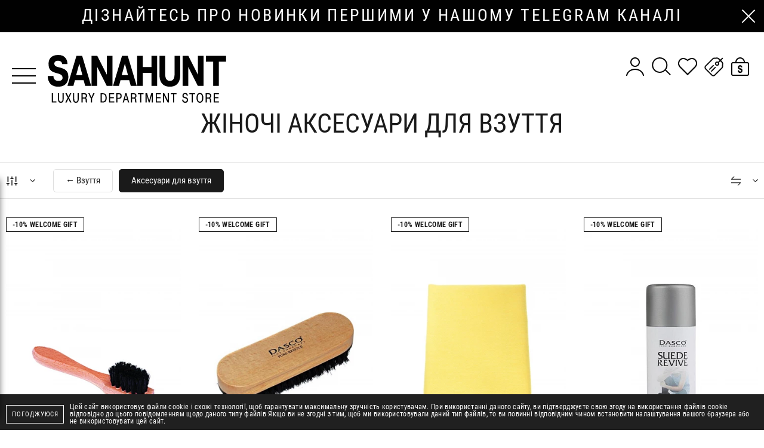

--- FILE ---
content_type: text/html; charset=UTF-8
request_url: https://sanahunt.com/catalog/shoe-accessories/c25
body_size: 541960
content:
<!doctype html>
<html lang="uk" dir="ltr">

<head>
    <meta charset="utf-8">
<meta http-equiv="x-ua-compatible" content="ie=edge">

<link rel="preload" href="https://sanahunt.com/fonts/RobotoCondensed-Regular.woff2" as="font" type="font/woff2" crossorigin>
<link rel="preload" href="https://sanahunt.com/fonts/RobotoCondensed-Bold.woff2" as="font" type="font/woff2" crossorigin>
<link rel="preload" href="https://sanahunt.com/fonts/PlayfairDisplay-Regular.woff2" as="font" type="font/woff2" crossorigin>
<link rel="preload" href="https://sanahunt.com/fonts/PlayfairDisplay-Italic.woff2" as="font" type="font/woff2" crossorigin>

<title>Купити аксесуари для жіночого взуття в SANAHUNT</title>
<meta name="description" content="Знайдіть ідеальні аксесуари для жіночого взуття в SANAHUNT, щоб забезпечити зручність і довговічність вашому взуттю. Ексклюзивний вибір, що підкреслить ваш індивідуальний стиль. Безкоштовна доставка по Україні.">
<meta name="keywords" content="аксесуари для взуття купити, жіночі аксесуари для взуття, устілки, крем для взуття, взуттєві аксесуари SANAHUNT">
<link rel="canonical" href="https://sanahunt.com/catalog/shoe-accessories/c25"/>
<link rel="alternate" hreflang="uk" href="https://sanahunt.com/catalog/shoe-accessories/c25"/>
<link rel="alternate" hreflang="ru" href="https://sanahunt.com/ru/catalog/shoe-accessories/c25"/>
<link rel="alternate" hreflang="en" href="https://sanahunt.com/en/catalog/shoe-accessories/c25"/>
<meta property="og:title" content="Купити аксесуари для жіночого взуття в SANAHUNT" />
<meta property="og:description" content="Знайдіть ідеальні аксесуари для жіночого взуття в SANAHUNT, щоб забезпечити зручність і довговічність вашому взуттю. Ексклюзивний вибір, що підкреслить ваш індивідуальний стиль. Безкоштовна доставка по Україні." />
<meta property="og:url" content="https://sanahunt.com/catalog/shoe-accessories/c25" />
<meta property="og:type" content="website" />
<meta property="og:image" content="https://sanahunt.com/images/og/og-image.png" />

<meta name="twitter:title" content="Купити аксесуари для жіночого взуття в SANAHUNT" />
<meta name="twitter:description" content="Знайдіть ідеальні аксесуари для жіночого взуття в SANAHUNT, щоб забезпечити зручність і довговічність вашому взуттю. Ексклюзивний вибір, що підкреслить ваш індивідуальний стиль. Безкоштовна доставка по Україні." />
<meta name="twitter:image" content="https://sanahunt.com/images/og/og-image.png" />

<meta name="csrf-token" content="amcVx43ufd0UuwKP5F5t8314cefov1TSbXbVSNoM">
<meta name="format-detection" content="telephone=no">
<meta name="format-detection" content="address=no">
<meta name="HandheldFriendly" content="True">
<meta name="MobileOptimized" content="320">
<meta name="apple-mobile-web-app-capable" content="yes">
<meta name="viewport" content="width=device-width, minimum-scale=1.0, maximum-scale=5.0">

<meta name="apple-itunes-app" content="app-id=6742160884">

<link rel="apple-touch-icon" sizes="180x180" href="https://sanahunt.com/favicons/apple-touch-icon.png">
<link rel="icon" type="image/png" sizes="32x32" href="https://sanahunt.com/favicons/favicon-32x32.png">
<link rel="icon" type="image/png" sizes="16x16" href="https://sanahunt.com/favicons/favicon-16x16.png">
<link rel="manifest" href="https://sanahunt.com/favicons/site.webmanifest">
<link rel="mask-icon" href="https://sanahunt.com/favicons/safari-pinned-tab.svg" color="#202020">
<meta name="msapplication-config" content="https://sanahunt.com/favicons/browserconfig.xml">
<meta name="msapplication-TileColor" content="#202020">
<meta name="theme-color" content="#ffffff">
<link id="style-loader-insert-before" rel="stylesheet" href="https://sanahunt.com/css/vendors-and-helpers.css?v=1767873620">
<link rel="stylesheet" href="https://sanahunt.com/css/style.css?v=1767873620">
    <meta name="facebook-domain-verification" content="aynzbajrzuj4aexwkij43feut4fypx" />
<!-- Google Tag Manager -->
<script>
    (function(w, d, s, l, i) {
        w[l] = w[l] || [];
        w[l].push({
            'gtm.start': new Date().getTime(),
            event: 'gtm.js'
        });
        var f = d.getElementsByTagName(s)[0],
            j = d.createElement(s),
            dl = l != 'dataLayer' ? '&l=' + l : '';
        j.async = true;
        j.src =
            'https://www.googletagmanager.com/gtm.js?id=' + i + dl;
        f.parentNode.insertBefore(j, f);
    })(window, document, 'script', 'dataLayer', 'GTM-NQFBFZC');
</script>
<!-- End Google Tag Manager -->
<!-- Google tag (gtag.js) -->

<script async src="https://www.googletagmanager.com/gtag/js?id=UA-53657328-1"></script>
<script>
    window.dataLayer = window.dataLayer || [];

    function gtag() {
        window.dataLayer.push(arguments);
    }
    gtag('js', new Date());

    gtag('config', 'UA-53657328-1');
</script>


<!-- Google tag (gtag.js) -->
<script async src="https://www.googletagmanager.com/gtag/js?id=AW-967863602"></script>
<script>
    window.dataLayer = window.dataLayer || [];

    function gtag() {
        dataLayer.push(arguments);
    }
    gtag('js', new Date());

    gtag('config', 'AW-967863602');
</script>

<style>
    .sms-providers {
        display: flex;
        justify-content: space-between;
    }

    .sms-providers .form-group {
        width: 100%;
    }

    .sms-providers {
        margin-top: 15px;
    }

    .sms-providers .form-group {
        margin: 5px !important;
    }

    .popup-order .sms-confirm {
        color: #333;
    }

    .auth .sms-confirm {
        color: #333;
    }

    .popup-order .js-sms-confirm label,
    .auth .js-sms-confirm label {
        background-color: white !important;
    }

    .popup-order .group__label,
    .auth .group__label {
        background: white;
    }

    #confirm-sms {
        display: none;
    }

    .html-slider-buttons {
        bottom: 0 !important;
        left: 0 !important;
        transform: none !important;
        height: 100%;
        width: 100%;
        display: flex;
    }

    .html-slider-buttons button {
        width: 50%;
        height: 100%;
        opacity: 0;
    }

    .promo-slides-page img {
        width: 320px;
    }
</style>
    
</head>

<body>
    
        
    <style>
    #telegramModal {
        position: fixed;
        z-index: 999;
        bottom: 20px;
        left: -300px;
        height: 400px;
        width: 300px;
        background-color: #fff;
        box-shadow: 0 0 10px rgba(0, 0, 0, 0.5);
        display: flex;
        flex-direction: column;
        align-items: center;
        justify-content: center;
    }

    .telegramContent {
        background-image: url('/modal-banners/4-new-phone-600х800.jpg');
        background-size: cover;
        background-position: center;
        height: 100%;
        width: 100%;
        cursor: pointer;
    }

    #telegramModal .menu__close {
        fill: #fff;
    }

    @media (max-width: 767px) {
        #telegramModal {
            height: 280px;
            width: 210px;
        }
    }
</style>


    <div id="telegramModal">
        <div onclick="closeTelegramModal()" class="menu__close js-menu-close">
            <svg width="32" height="32"><use xlink:href="https://sanahunt.com/svg/icons.svg#cross-thin"></use></svg>        </div>
        <div class="telegramContent" onclick="gotoTelegram()"></div>
    </div>
    <script>
        // Проверяем, установлен ли уже cookie
        if (document.cookie.split(';').some((item) => item.trim().startsWith('telegramInfoRead='))) {
            document.getElementById('telegramModal').style.display = 'none';
        } else {
            setTimeout(function() {
                document.getElementById('telegramModal').style.left = '20px'; // Показываем модальное окно
            }, 10000);
            document.getElementById('telegramModal').style.display = 'flex'; // Показываем модальное окно
            document.getElementById('telegramModal').style.transition = 'left 1s'; // Добавляем плавный переход
        }

        function closeTelegramModal() {
            document.getElementById('telegramModal').style.left = '-300px'; // Скрываем модальное окно
            var d = new Date();
            d.setTime(d.getTime() + (6 * 30 * 24 * 60 * 60 * 1000)); // Cookie на пол года
            var expires = "expires=" + d.toUTCString();
            document.cookie = "telegramInfoRead=true;" + expires + ";path=/"; // Устанавливаем cookie
        }

        function gotoTelegram() {
            closeTelegramModal();
            window.open('https://t.me/sanahuntexclusive', '_blank');
        }
    </script>
<style>
    #telegramModal6m {
        position: fixed;
        z-index: 999;
        bottom: 20px;
        left: -300px;
        height: 400px;
        width: 300px;
        background-color: #fff;
        box-shadow: 0 0 10px rgba(0, 0, 0, 0.5);
        display: flex;
        flex-direction: column;
        align-items: center;
        justify-content: center;
    }

    .telegramContent6m {
        background-image: url('/modal-banners/6-m-telegram--600х800.jpg');
        background-size: cover;
        background-position: center;
        height: 100%;
        width: 100%;
        cursor: pointer;
    }

    #telegramModal6m .menu__close {
        fill: #fff;
    }

    @media (max-width: 767px) {
        #telegramModal6m {
            height: 280px;
            width: 210px;
        }
    }
</style>




    <!-- Google Tag Manager (noscript) -->
<noscript><iframe src="https://www.googletagmanager.com/ns.html?id=GTM-NQFBFZC"
height="0" width="0" style="display:none;visibility:hidden"></iframe></noscript>
<!-- End Google Tag Manager (noscript) -->

<noscript><img height="1" width="1" style="display:none"
               src="https://www.facebook.com/tr?id=1532885660276209&ev=PageView&noscript=1"/></noscript>
    <div class="page  js-page">
        <div class="page__main">
                            <div class="promo-txt ">
        <div class="promo-txt__slider js-import" data-slider="SliderPromoText" data-rotation-delay="3"
                     >
            <div class="swiper-container">
                <div class="swiper-wrapper">
                                            <div class="swiper-slide">
                                                            <a href="https://t.me/sanahuntexclusive" class="promo-txt__link" title="дізнайтесь про новинки першими у нашому telegram каналі"
                                    target="_blank" rel="noopener" >дізнайтесь про новинки першими у нашому telegram каналі</a>
                                                    </div>
                                            <div class="swiper-slide">
                                                            <a href="https://sanahunt.com/uk/contacts" class="promo-txt__link" title="Замовляйте за номером (044) 377 79 77"
                                    target="_blank" rel="noopener" >Замовляйте за номером (044) 377 79 77</a>
                                                    </div>
                                            <div class="swiper-slide">
                                                            <a href="https://sanahunt.com/" class="promo-txt__link" title="- 3% знижка при оплаті замовлення онлайн"
                                   >- 3% знижка при оплаті замовлення онлайн</a>
                                                    </div>
                                    </div>
            </div>
        </div>
                    <div class="promo-txt__close js-promo-text-close" title="Приховати">
                <svg width="24" height="24"><use xlink:href="https://sanahunt.com/svg/icons.svg#close"></use></svg>            </div>
            </div>
                        <div class="search js-search">
    <div class="search__spacer"></div>
    <div class="search__button-close _def-hide">
        <svg width="24" height="24"><use xlink:href="https://sanahunt.com/svg/icons.svg#close"></use></svg>    </div>
    <form class="search__form js-form-search js-import" method="get" action="https://sanahunt.com/search">
        <div class="search__container">
            <label class="search__label">
                <input class="search__input js-search-input" type="search" name="search" value=""
                    placeholder="Пошук" autocomplete="off" data-rule-minlength="3" required="required" />
                <span class="search__button-clear js-search-clear" title="Очистити">
                    <svg width="40" height="40"><use xlink:href="https://sanahunt.com/svg/icons.svg#close-40"></use></svg>                </span>
            </label>
        </div>
    </form>
    <div class="search__scroll scrollbar">
        
        <div class="search-banners-wrapper js-search-banners">
            <div class="search__container">
                            </div>
        </div>

        <div class="search__output js-search-output" hidden></div>
    </div>
</div>

<header class="header js-header">
    <div class="grid _items-center">
        <div class="gcell">
            <button class="header__btn-menu js-menu-open">
                <span></span>
            </button>
        </div>
        <div class="gcell _def-hide">
            <div class="header-btn js-search-open" style="display: flex; align-items: center;">
                <div class="header-btn__icon" data-icon="open" style="height: 1.25rem; width: 1.25rem;">
                    <svg width="40" height="40"><use xlink:href="https://sanahunt.com/svg/icons.svg#search"></use></svg>                </div>
                <div class="header-btn__icon" data-icon="close" style="height: 1.25rem; width: 1.25rem;">
                    <svg width="40" height="40"><use xlink:href="https://sanahunt.com/svg/icons.svg#close-40"></use></svg>                </div>
            </div>
        </div>
        <div class="gcell _flex-grow _text-c _def-text-l">
                            <a href="https://sanahunt.com" class="header__logo">
                    <svg width="299" height="80"><use xlink:href="https://sanahunt.com/svg/icons.svg#logo"></use></svg>                </a>
                    </div>
        <div class="gcell _self-start">
            
            <div class="header-buttons">
                <div class="header-btn _def-show js-import" data-mfp="ajax" data-mfp-src="https://sanahunt.com/login/form"
             title="Реєстрація/Авторизація">
            <svg width="40" height="40"><use xlink:href="https://sanahunt.com/svg/icons.svg#user"></use></svg>        </div>
                    <div class="header-btn _def-show js-search-open">
                    <div class="header-btn__icon" data-icon="open">
                        <svg width="40" height="40"><use xlink:href="https://sanahunt.com/svg/icons.svg#search"></use></svg>                    </div>
                    <div class="header-btn__icon" data-icon="close">
                        <svg width="40" height="40"><use xlink:href="https://sanahunt.com/svg/icons.svg#close-40"></use></svg>                    </div>
                </div>
                <div class="header-btn _def-show js-import" data-mfp="ajax" data-mfp-src="https://sanahunt.com/login/form"
            data-param="{&quot;real_action&quot;:&quot;go-to-favorites&quot;}" title="Перейти до обраного">
            <svg width="40" height="40"><use xlink:href="https://sanahunt.com/svg/icons.svg#favorite"></use></svg>        </div>
                    
                                    <div class="header-btn _def-show js-import" data-mfp="ajax"
                        data-mfp-src="https://sanahunt.com/login/form" title="Відстеження цін">
                        <svg width="40" height="40"><use xlink:href="https://sanahunt.com/svg/icons.svg#price-track"></use></svg>                    </div>
                
                <div class="_def-hide" style="margin-right: 10px; display: flex; align-items: center;">
                                            <div class="header-btn m-panel__button js-import" data-mfp="ajax"
                            data-mfp-src="https://sanahunt.com/login/form" style="height: 1.25rem; width: 1.25rem;">
                            <svg width="30" height="30"><use xlink:href="https://sanahunt.com/svg/icons.svg#user"></use></svg>                        </div>
                                    </div>
                <div class="header-btn" title="Відкрити корзину"
     data-cart-target="{&quot;action&quot;:&quot;open&quot;}">
    <svg width="40" height="40"><use xlink:href="https://sanahunt.com/svg/icons.svg#cart"></use></svg></div>
            </div>
        </div>
    </div>
</header>

    <header class="header-bar js-header-sticky">
        <div class="header-bar__row">
            <div class="header-bar__col _flex _items-center">
                <button class="header-bar__btn-menu header__btn-menu js-menu-open">
                    <span></span>
                </button>
                                    <a href="https://sanahunt.com" class="header-bar__logo">
                        <svg width="120" height="32"><use xlink:href="https://sanahunt.com/svg/icons.svg#logo"></use></svg>                    </a>
                            </div>
            <div class="header-bar__col">
                <div class="header-buttons">
                    <div class="header-btn _def-show js-import" data-mfp="ajax" data-mfp-src="https://sanahunt.com/login/form"
             title="Реєстрація/Авторизація">
            <svg width="40" height="40"><use xlink:href="https://sanahunt.com/svg/icons.svg#user"></use></svg>        </div>
                        <div class="header-btn js-search-open">
                        <div class="header-btn__icon" data-icon="open">
                            <svg width="40" height="40"><use xlink:href="https://sanahunt.com/svg/icons.svg#search"></use></svg>                        </div>
                        <div class="header-btn__icon" data-icon="close">
                            <svg width="40" height="40"><use xlink:href="https://sanahunt.com/svg/icons.svg#close-40"></use></svg>                        </div>
                    </div>
                    <div class="header-btn _def-show js-import" data-mfp="ajax" data-mfp-src="https://sanahunt.com/login/form"
            data-param="{&quot;real_action&quot;:&quot;go-to-favorites&quot;}" title="Перейти до обраного">
            <svg width="40" height="40"><use xlink:href="https://sanahunt.com/svg/icons.svg#favorite"></use></svg>        </div>
                        
                    <div class="header-btn" title="Відкрити корзину"
     data-cart-target="{&quot;action&quot;:&quot;open&quot;}">
    <svg width="40" height="40"><use xlink:href="https://sanahunt.com/svg/icons.svg#cart"></use></svg></div>
                </div>
            </div>
        </div>
    </header>
                <main class="content">
            <div class="catalog js-catalog js-import">

        <div class="content-header">
    

    

    
    <h1 class="content-header__title">
                        
        Жіночі Аксесуари для взуття 
                    </h1>
    </div>

        

        <div class="filter-mobile-blocker js-filter-close"></div>

<div class="filter-mobile-pane js-filter-mobile-pane">
    <div class="filter-mobile-button js-filter-open">
        <div class="filter-mobile-button__icon">
            <svg width="20" height="20"><use xlink:href="https://sanahunt.com/svg/icons.svg#filter"></use></svg>        </div>
        
        <div class="filters-counter js-count-selected-filters__mobile"
             style="display: none;" >
                    </div>
    </div>
    <div class="filter-panel-subcategories">
                    <div class="categories-buttons js-categories-mobile-pane">
    <div class="categories-buttons__fade-container">
        <div class="categories-buttons__wrapper">
            
                            
                <div class="categories-buttons__item categories-buttons__back "
                    data-base-url="https://sanahunt.com/catalog/shoes/c26"
                    onclick="window.location.href='https://sanahunt.com/catalog/shoes/c26'">
                    <span class="categories-buttons__link">← Взуття</span>
                </div>
            
            
                            
                <div
                    class="categories-buttons__item categories-buttons__current  no-arrow ">
                    <span class="categories-buttons__link">Аксесуари для взуття</span>
                </div>
            
            
                    </div>
        <div class="categories-buttons__fade categories-buttons__fade--left"></div>
        <div class="categories-buttons__fade categories-buttons__fade--right"></div>
    </div>
</div>
<script>
    document.addEventListener('DOMContentLoaded', function() {
        const getCurrentFilters = () => {
            const url = window.location.href;
            const filterStart = url.indexOf('/filter/');
            return filterStart !== -1 ? url.substring(filterStart) : '';
        };
        const updateCategoryLinks = () => {
            const currentFilters = getCurrentFilters();

            const categoryLinks = document.querySelectorAll('.categories-buttons__item');
            categoryLinks.forEach(link => {
                const baseUrl = link.dataset.baseUrl;
                if (baseUrl) {
                    const newUrl = baseUrl + currentFilters;
                    link.setAttribute('onclick', `window.location.href='${newUrl}'`);
                }
            });
        };
        const observeUrlChanges = () => {
            let lastUrl = window.location.href;
            setInterval(() => {
                const currentUrl = window.location.href;
                if (currentUrl !== lastUrl) {
                    lastUrl = currentUrl;
                    updateCategoryLinks();
                }
            }, 500);
        };
        updateCategoryLinks();
        observeUrlChanges();
    });
</script>


            </div>
    <div class="filter-sort js-filter-sort" data-dropdown>
    <div class="filter-sort__header" data-dropdown-toggle>
        <div class="filter-sort__icon">
            <svg width="16" height="16"><use xlink:href="https://sanahunt.com/svg/icons.svg#sort"></use></svg>        </div>
        
        <svg class="filter-sort__arrow" width="9" height="6"><use xlink:href="https://sanahunt.com/svg/icons.svg#curve-down"></use></svg>    </div>
    <div class="filter-sort__body">
                    <div class="filter-sort__option is-selected" data-sort-option
                data-name="sort" data-value="">Новинки
            </div>
                    <div class="filter-sort__option " data-sort-option
                data-name="sort" data-value="cost-asc">За зростанням ціни
            </div>
                    <div class="filter-sort__option " data-sort-option
                data-name="sort" data-value="cost-desc">За зменшенням ціни
            </div>
                    <div class="filter-sort__option " data-sort-option
                data-name="sort" data-value="name-asc">За назвою A-Z
            </div>
                    <div class="filter-sort__option " data-sort-option
                data-name="sort" data-value="name-desc">За назвою Z-A
            </div>
                    <div class="filter-sort__option " data-sort-option
                data-name="sort" data-value="discount-desc">Знижка за зменшенням
            </div>
                    <div class="filter-sort__option " data-sort-option
                data-name="sort" data-value="discount-asc">Знижка за зростанням
            </div>
            </div>
</div>
</div>
<div class="filter">
    <div class="filter-mobile-head _def-hide js-filter-close">
        <span class="filter-mobile-head__icon">
            <svg width="12" height="21"><use xlink:href="https://sanahunt.com/svg/icons.svg#curve-left-bold"></use></svg>        </span>
        <span class="filter-mobile-head__text">Фільтри</span>
    </div>
    <div class="filter-container container container--xl">
        <div class="filter-panel">
            <div class="filter-panel-b">
                <div class="filter-dropdown" data-dropdown>
                    <div class="filter-dropdown__header" data-dropdown-toggle data-filter>
                        <div class="filter-dropdown__icon">
                            <svg width="20" height="20"><use xlink:href="https://sanahunt.com/svg/icons.svg#filter"></use></svg>                        </div>
                        <div class="filter-dropdown__title">
                            <div class="filters-counter js-count-selected-filters"
                                 style="display: none;" >
                                                            </div>
                        </div>
                        <svg class="filter-dropdown__arrow" width="9" height="6"><use xlink:href="https://sanahunt.com/svg/icons.svg#curve-down"></use></svg>                    </div>
                    <div class="filter-dropdown__content" data-load-pending="false">
                        <div class="filter-dropdown__wrapper">
                            <div class="filter-form js-filter" data-action="https://sanahunt.com/catalog/shoe-accessories/c25"
                                data-extra-params="[]"
                                >
                                <div id="filtersContainer" class="grid grid--1 grid--def-4 grid--def-space-ms grid--mg-space-def _justify-center">
                                        <div class="gcell" >
                <div class="filter-item">
                                                                                                                <div class="filter-item__title js-filter-item-toggle">Ціна</div>
                                    <div class="filter-item__body js-filter-item-body">
                                        <div class="price-range js-price-range">
                                            <div class="price-range__values">
                                                <span class="price-range__value">
                                                    <span
                                                        class="js-price-range-value-from">500</span>
                                                    <span>грн</span>
                                                </span>
                                                <span class="price-range__value">
                                                    <span
                                                        class="js-price-range-value-to">1230</span>
                                                    <span>грн</span>
                                                </span>
                                                <input class="js-price-range-input-from" type="number"
                                                    name="cost_from"
                                                    value="500"
                                                    placeholder="From"
                                                    min="500"
                                                    max="1230"
                                                    data-default-value="500"
                                                    data-no-delegation />
                                                <input class="js-price-range-input-to" type="number"
                                                    name="cost_to"
                                                    value="1230"
                                                    placeholder="To"
                                                    min="500"
                                                    max="1230"
                                                    data-default-value="1230" data-no-delegation />
                                            </div>
                                            <input class="js-price-range-slider" type="hidden"
                                                data-min="500"
                                                data-max="1230"
                                                data-from="500"
                                                data-to="1230"
                                                data-no-delegation />
                                        </div>
                                    </div>
                                                                                                        </div>
                </div>
                                                        <div class="gcell" >
                <div class="filter-item">
                                                                            <div class="filter-item__title js-filter-item-toggle">Бренд</div>
                                <div class="filter-item__body js-filter-item-body">
                                                                            <label class="filter-item__search js-filter-item-search">
                                            <input class="filter-item__search-input" type="text" autocomplete="off"
                                                placeholder="Пошук по бренду">
                                            <span class="filter-item__search-icon" data-action="search"><svg width="24" height="24"><use xlink:href="https://sanahunt.com/svg/icons.svg#search-bold"></use></svg></span>
                                            <span class="filter-item__search-icon" data-action="close"><svg width="20" height="20"><use xlink:href="https://sanahunt.com/svg/icons.svg#close"></use></svg></span>
                                        </label>
                                                                        <div class="filter-item__options scrollbar">
                                        <ul class="filter-item__ul">
                                                                                            <li data-name="Dasco"
                                                    class="filter-item__li filter-item__li--searchable">
                                                    <label class="filter-label-input">
                                                        <input
                                                            type="checkbox"
                                                            name="brand"
                                                            value="dasco"
                                                            >
                                                        <span>Dasco</span>
                                                        <a href="https://sanahunt.com/catalog/shoe-accessories/c25/filter/brand=dasco" aria-hidden="true"></a>
                                                    </label>
                                                </li>
                                                                                                                                        <li class="filter-item__li" data-empty hidden>Нічого не знайдено</li>
                                                                                    </ul>
                                    </div>
                                </div>
                                                                        </div>
                </div>
                                                                                        <div class="gcell" >
                <div class="filter-item">
                                            
                                                            <div class="filter-item__title js-filter-item-toggle">Колір</div>
                                <div class="filter-item__body js-filter-item-body">
                                                                        <div class="filter-item__options scrollbar">
                                        <ul class="filter-item__ul">
                                                                                            <li data-name="жовтий"
                                                    class="filter-item__li">
                                                    <label class="filter-label-input">
                                                        <input
                                                            type="checkbox"
                                                            name="color"
                                                            value="zheltyy"
                                                            >
                                                        <span>жовтий</span>
                                                        <a href="https://sanahunt.com/catalog/shoe-accessories/c25/filter/color=zheltyy" aria-hidden="true"></a>
                                                    </label>
                                                </li>
                                                                                            <li data-name="чорний"
                                                    class="filter-item__li">
                                                    <label class="filter-label-input">
                                                        <input
                                                            type="checkbox"
                                                            name="color"
                                                            value="chernyy"
                                                            >
                                                        <span>чорний</span>
                                                        <a href="https://sanahunt.com/catalog/shoe-accessories/c25/filter/color=chernyy" aria-hidden="true"></a>
                                                    </label>
                                                </li>
                                                                                                                                </ul>
                                    </div>
                                </div>
                                                                        </div>
                </div>
                        </div>
                            </div>
                            <div class="filter-buttons _def-show">
                                <button class="button button--secondary js-filter-apply">Застосувати</button>
                                <a class="button button--primary js-filter-reset"
                                    href="https://sanahunt.com/catalog/shoe-accessories/c25">Очистити все</a>
                            </div>
                        </div>
                    </div>
                </div>
            </div>
            <div class="filter-panel-subcategories _def-show">
                                    <div class="categories-buttons js-categories-mobile-pane">
    <div class="categories-buttons__fade-container">
        <div class="categories-buttons__wrapper">
            
                            
                <div class="categories-buttons__item categories-buttons__back "
                    data-base-url="https://sanahunt.com/catalog/shoes/c26"
                    onclick="window.location.href='https://sanahunt.com/catalog/shoes/c26'">
                    <span class="categories-buttons__link">← Взуття</span>
                </div>
            
            
                            
                <div
                    class="categories-buttons__item categories-buttons__current  no-arrow ">
                    <span class="categories-buttons__link">Аксесуари для взуття</span>
                </div>
            
            
                    </div>
        <div class="categories-buttons__fade categories-buttons__fade--left"></div>
        <div class="categories-buttons__fade categories-buttons__fade--right"></div>
    </div>
</div>
<script>
    document.addEventListener('DOMContentLoaded', function() {
        const getCurrentFilters = () => {
            const url = window.location.href;
            const filterStart = url.indexOf('/filter/');
            return filterStart !== -1 ? url.substring(filterStart) : '';
        };
        const updateCategoryLinks = () => {
            const currentFilters = getCurrentFilters();

            const categoryLinks = document.querySelectorAll('.categories-buttons__item');
            categoryLinks.forEach(link => {
                const baseUrl = link.dataset.baseUrl;
                if (baseUrl) {
                    const newUrl = baseUrl + currentFilters;
                    link.setAttribute('onclick', `window.location.href='${newUrl}'`);
                }
            });
        };
        const observeUrlChanges = () => {
            let lastUrl = window.location.href;
            setInterval(() => {
                const currentUrl = window.location.href;
                if (currentUrl !== lastUrl) {
                    lastUrl = currentUrl;
                    updateCategoryLinks();
                }
            }, 500);
        };
        updateCategoryLinks();
        observeUrlChanges();
    });
</script>


                            </div>
            <div class="filter-panel-b _def-show">
                <div class="filter-sort js-filter-sort" data-dropdown>
    <div class="filter-sort__header" data-dropdown-toggle>
        <div class="filter-sort__icon">
            <svg width="16" height="16"><use xlink:href="https://sanahunt.com/svg/icons.svg#sort"></use></svg>        </div>
        
        <svg class="filter-sort__arrow" width="9" height="6"><use xlink:href="https://sanahunt.com/svg/icons.svg#curve-down"></use></svg>    </div>
    <div class="filter-sort__body">
                    <div class="filter-sort__option is-selected" data-sort-option
                data-name="sort" data-value="">Новинки
            </div>
                    <div class="filter-sort__option " data-sort-option
                data-name="sort" data-value="cost-asc">За зростанням ціни
            </div>
                    <div class="filter-sort__option " data-sort-option
                data-name="sort" data-value="cost-desc">За зменшенням ціни
            </div>
                    <div class="filter-sort__option " data-sort-option
                data-name="sort" data-value="name-asc">За назвою A-Z
            </div>
                    <div class="filter-sort__option " data-sort-option
                data-name="sort" data-value="name-desc">За назвою Z-A
            </div>
                    <div class="filter-sort__option " data-sort-option
                data-name="sort" data-value="discount-desc">Знижка за зменшенням
            </div>
                    <div class="filter-sort__option " data-sort-option
                data-name="sort" data-value="discount-asc">Знижка за зростанням
            </div>
            </div>
</div>
            </div>
        </div>
    </div>
    <div class="filter-mobile-buttons _def-hide">
        <a class="button button--primary" href="https://sanahunt.com/catalog/shoe-accessories/c25">Очистити</a>
        <button class="button button--secondary js-filter-apply" data-mobile>Застосувати</button>
    </div>
</div>


        <div class="catalog-content" data-load-pending="false">
            <div class="container container--xl">

                <div class="catalog-list">
                                            <div
                            class="grid grid--2 grid--ms-3 grid--md-4 grid--space-ms grid--def-space-def grid--mg-space-dt js-catalog-products">
                            <div class="gcell"> 
        <div data-barcode="0167894" class="prod-i ">
    <div class="prod-i-labels">
        
        
            
        
        
        
        
        
                    <div class="prod-i-marks">
                <div onclick="marks.open(event)" data-locale="uk" data-mark="2005" style=" " class="prod-i-label">
                    -10% Welcome gift</div>
            </div>
        
        
                    
            
                                                                                                                                                                                                                                                                                                                                                                                                                            
                    

    </div>
    
    <button class="prod-i-favorite-btn "
        data-fav-target='{&quot;action&quot;:&quot;add&quot;,&quot;id&quot;:9900}' data-fav-button="9900"
                        data-title="Видалити з обраного"
                title="Додати в обране" >
        <svg width="30" height="30"><use xlink:href="https://sanahunt.com/svg/icons.svg#favorite"></use></svg>    </button>

    <div class="prod-i-media">
        
                    <a href="https://sanahunt.com/catalog/shchetka-dlya-obuvi-applicator-bristle-brush/p9900" class="prod-i-img">
                                    <img class="zzload" src="https://sanahunt.com/images/loader.gif"
                        data-zzload-source-img="https://sanahunt.com/storage/products/images/medium/Rv9IiMZ8TYln77enbSKWkvWVM7HM2BhazlE1hT6o.jpg.webp"
                        alt="Купити Щітка для взуття Dasco" title="Щітка для взуття Dasco">
                            </a>
        
        
            </div>

    <div class="prod-i-info">
                    <div class="prod-i-brand">Dasco
                            </div>
                            <a href="https://sanahunt.com/catalog/shchetka-dlya-obuvi-applicator-bristle-brush/p9900" class="prod-i-name">
                                    Щітка для взуття Applicator Bristle Brush
                                
            </a>
        
                    <div class="prod-i-prices">
                
                <span class="prod-i-price">710 грн</span>
            </div>
        

        <div class="prod-i-actions">
                            <button
                    class="prod-i-btn-buy button button--secondary ecommerce-cart-list "
                    data-title="Відкрити корзину"
                    title="Додати в кошик"
                    data-cart-button="9900"
                    data-cart-target="{&quot;action&quot;:&quot;add&quot;,&quot;id&quot;:9900,&quot;count&quot;:1,&quot;barcode&quot;:&quot;0167894&quot;}"
                    data-barcode="0167894"
                    onClick="ecommerceAddToCart(0167894 , 710 , 'Щітка для взуття' , 'Dasco')">
                    <span
                        data-text="В кошику">
                        Купити
                    </span>
                </button>
                    </div>
    </div>
</div>
    </div>
    <div class="gcell"> 
        <div data-barcode="0167893" class="prod-i ">
    <div class="prod-i-labels">
        
        
            
        
        
        
        
        
                    <div class="prod-i-marks">
                <div onclick="marks.open(event)" data-locale="uk" data-mark="2005" style=" " class="prod-i-label">
                    -10% Welcome gift</div>
            </div>
        
        
                    
            
                                                                                                                                                                                                                                                                                                                                                                                                                            
                    

    </div>
    
    <button class="prod-i-favorite-btn "
        data-fav-target='{&quot;action&quot;:&quot;add&quot;,&quot;id&quot;:3881}' data-fav-button="3881"
                        data-title="Видалити з обраного"
                title="Додати в обране" >
        <svg width="30" height="30"><use xlink:href="https://sanahunt.com/svg/icons.svg#favorite"></use></svg>    </button>

    <div class="prod-i-media">
        
                    <a href="https://sanahunt.com/catalog/shchetka-dlya-obuvi-small-bristle-brush/p3881" class="prod-i-img">
                                    <img class="zzload" src="https://sanahunt.com/images/loader.gif"
                        data-zzload-source-img="https://sanahunt.com/storage/products/images/medium/lUEYF0TnwHGC91JXRfHMsdWTbzsV3g1rJYTFKVPP.jpg.webp"
                        alt="Купити Щітка для взуття Dasco" title="Щітка для взуття Dasco">
                            </a>
        
        
            </div>

    <div class="prod-i-info">
                    <div class="prod-i-brand">Dasco
                            </div>
                            <a href="https://sanahunt.com/catalog/shchetka-dlya-obuvi-small-bristle-brush/p3881" class="prod-i-name">
                                    Щітка для взуття Small Bristle Brush
                                
            </a>
        
                    <div class="prod-i-prices">
                
                <span class="prod-i-price">720 грн</span>
            </div>
        

        <div class="prod-i-actions">
                            <button
                    class="prod-i-btn-buy button button--secondary ecommerce-cart-list "
                    data-title="Відкрити корзину"
                    title="Додати в кошик"
                    data-cart-button="3881"
                    data-cart-target="{&quot;action&quot;:&quot;add&quot;,&quot;id&quot;:3881,&quot;count&quot;:1,&quot;barcode&quot;:&quot;0167893&quot;}"
                    data-barcode="0167893"
                    onClick="ecommerceAddToCart(0167893 , 720 , 'Щітка для взуття' , 'Dasco')">
                    <span
                        data-text="В кошику">
                        Купити
                    </span>
                </button>
                    </div>
    </div>
</div>
    </div>
    <div class="gcell"> 
        <div data-barcode="0167892" class="prod-i ">
    <div class="prod-i-labels">
        
        
            
        
        
        
        
        
                    <div class="prod-i-marks">
                <div onclick="marks.open(event)" data-locale="uk" data-mark="2005" style=" " class="prod-i-label">
                    -10% Welcome gift</div>
            </div>
        
        
                    
            
                                                                                                                                                                                                                                                                                                                                                                                                                            
                    

    </div>
    
    <button class="prod-i-favorite-btn "
        data-fav-target='{&quot;action&quot;:&quot;add&quot;,&quot;id&quot;:3882}' data-fav-button="3882"
                        data-title="Видалити з обраного"
                title="Додати в обране" >
        <svg width="30" height="30"><use xlink:href="https://sanahunt.com/svg/icons.svg#favorite"></use></svg>    </button>

    <div class="prod-i-media">
        
                    <a href="https://sanahunt.com/catalog/salfetka-dlya-polirovki-obuvi/p3882" class="prod-i-img">
                                    <img class="zzload" src="https://sanahunt.com/images/loader.gif"
                        data-zzload-source-img="https://sanahunt.com/storage/products/images/medium/Y3EcyMbB7rs1r3C9HaQnXzRsJ6inMWAo2Kt9xZX4.jpg.webp"
                        alt="Купити Тканина для полірування взуття Dasco" title="Тканина для полірування взуття Dasco">
                            </a>
        
        
            </div>

    <div class="prod-i-info">
                    <div class="prod-i-brand">Dasco
                            </div>
                            <a href="https://sanahunt.com/catalog/salfetka-dlya-polirovki-obuvi/p3882" class="prod-i-name">
                                    Тканина для полірування взуття Polish Cloth
                                
            </a>
        
                    <div class="prod-i-prices">
                
                <span class="prod-i-price">500 грн</span>
            </div>
        

        <div class="prod-i-actions">
                            <button
                    class="prod-i-btn-buy button button--secondary ecommerce-cart-list "
                    data-title="Відкрити корзину"
                    title="Додати в кошик"
                    data-cart-button="3882"
                    data-cart-target="{&quot;action&quot;:&quot;add&quot;,&quot;id&quot;:3882,&quot;count&quot;:1,&quot;barcode&quot;:&quot;0167892&quot;}"
                    data-barcode="0167892"
                    onClick="ecommerceAddToCart(0167892 , 500 , 'Тканина для полірування взуття' , 'Dasco')">
                    <span
                        data-text="В кошику">
                        Купити
                    </span>
                </button>
                    </div>
    </div>
</div>
    </div>
    <div class="gcell"> 
        <div data-barcode="0167002" class="prod-i ">
    <div class="prod-i-labels">
        
        
            
        
        
        
        
        
                    <div class="prod-i-marks">
                <div onclick="marks.open(event)" data-locale="uk" data-mark="2005" style=" " class="prod-i-label">
                    -10% Welcome gift</div>
            </div>
        
        
                    
            
                                                                                                                                                                                                                                                                                                                                                                                                                                                                
                    

    </div>
    
    <button class="prod-i-favorite-btn "
        data-fav-target='{&quot;action&quot;:&quot;add&quot;,&quot;id&quot;:3810}' data-fav-button="3810"
                        data-title="Видалити з обраного"
                title="Додати в обране" >
        <svg width="30" height="30"><use xlink:href="https://sanahunt.com/svg/icons.svg#favorite"></use></svg>    </button>

    <div class="prod-i-media">
        
                    <a href="https://sanahunt.com/catalog/aerozol-farba-dlya-zamshi/p3810" class="prod-i-img">
                                    <img class="zzload" src="https://sanahunt.com/images/loader.gif"
                        data-zzload-source-img="https://sanahunt.com/storage/products/images/medium/2ORJWnCyv3vzgG4pwoVEZeUsrxBrfQkAupgxM5pA.jpg.webp"
                        alt="Купити Аерозоль-фарба для замші Dasco" title="Аерозоль-фарба для замші Dasco">
                            </a>
        
        
            </div>

    <div class="prod-i-info">
                    <div class="prod-i-brand">Dasco
                            </div>
                            <a href="https://sanahunt.com/catalog/aerozol-farba-dlya-zamshi/p3810" class="prod-i-name">
                                    Аерозоль-фарба для замші Suede Revive Aerosol
                                
            </a>
        
                    <div class="prod-i-prices">
                
                <span class="prod-i-price">1 230 грн</span>
            </div>
        

        <div class="prod-i-actions">
                            <button
                    class="prod-i-btn-buy button button--secondary ecommerce-cart-list "
                    data-title="Відкрити корзину"
                    title="Додати в кошик"
                    data-cart-button="3810"
                    data-cart-target="{&quot;action&quot;:&quot;add&quot;,&quot;id&quot;:3810,&quot;count&quot;:1,&quot;barcode&quot;:&quot;0167002&quot;}"
                    data-barcode="0167002"
                    onClick="ecommerceAddToCart(0167002 , 1230 , 'Аерозоль-фарба для замші' , 'Dasco')">
                    <span
                        data-text="В кошику">
                        Купити
                    </span>
                </button>
                    </div>
    </div>
</div>
    </div>
                        </div>
                                    </div>

                            </div>
        </div>
    </div>

    <script>
        if (window.dataLayer) {

            let breadcrumbs = document.querySelector('.breadcrumbs ');
            let spans = breadcrumbs.querySelectorAll('span');
            let categories = [];

            [].forEach.call(spans, function(span, i) {
                categories.push(span.innerText);
            });

            const sortArr = categories.filter((it, index) => index === categories.indexOf(it = it.trim()));

            let categories_string = '';

            [].forEach.call(sortArr, function(sort) {
                categories_string += sort + '/';
            });

            // Product Viewed List
            let viewArea = document.querySelector('.catalog-list');
            let currentViewProducts = [];
            let business_vertical = [];
            let allProducts = document.querySelectorAll('.prod-i');

            [].forEach.call(allProducts, function(product, i) {

                if (i <= 4) {
                    let viewProducts = {
                        id: product.dataset.barcode,
                        name: product.querySelector('.prod-i-name').innerText + ' ' + product.querySelector(
                            '.prod-i-brand').innerText,
                        price: product.querySelector('.prod-i-price').innerText.replace('грн', '').replace(
                            /\s+/g, ''),
                        brand: product.querySelector('.prod-i-brand').innerText,
                        category: categories_string,
                        list: document.querySelector('.content-header__title').innerText.replace(/\s+/g, ' ')
                            .toLowerCase(),
                        position: i + 1,
                    }

                    let google_business_vertical = {
                        id: product.dataset.barcode,
                        google_business_vertical: 'retail',
                    }

                    business_vertical.push(google_business_vertical);
                    currentViewProducts.push(viewProducts);
                }

            });

            window.dataLayer.push({
                'ecommerce': {
                    'currencyCode': 'UAH',
                    'impressions': currentViewProducts,
                }
            });

            window.dataLayer.push({
                'event': 'view_item_list',
                'items': business_vertical,
            });

            // Product Click on List
            [].forEach.call(allProducts, function(product, i) {
                product.addEventListener('click', function(event) {
                    // event.preventDefault();
                    let callbackUrl = product.querySelector('.prod-i-name').getAttribute('href');
                    let thisProduct = [{
                        id: product.dataset.barcode,
                        name: product.querySelector('.prod-i-name').innerText,
                        price: product.querySelector('.prod-i-price').innerText.replace('грн', '')
                            .replace(/\s+/g, ''),
                        brand: product.querySelector('.prod-i-brand').innerText,
                        category: categories_string,
                        list: document.querySelector('.content-header__title').innerText.replace(
                            /\s+/g, ' ').toLowerCase(),
                        position: i + 1,
                    }];

                    window.dataLayer.push({
                        'event': 'productClick',
                        'ecommerce': {
                            'click': {
                                'actionField': {
                                    'list': thisProduct[0].list
                                },
                                'products': thisProduct,
                            }
                        },
                        // 'eventCallback': function() {
                        //     document.location = callbackUrl
                        // }
                    });

                });
            });

            function ecommerceAddToCart(barcode, cost, name, brand) {

                window.dataLayer.push({
                    'event': 'addToCart',
                    'ecommerce': {
                        'currencyCode': 'UAH',
                        'add': {
                            'products': [{
                                'name': name,
                                'id': barcode,
                                'price': cost,
                                'brand': brand,
                                'category': document.querySelector('.content-header__title').innerText
                                    .replace(/\s+/g, ' ').toLowerCase(),
                                'quantity': 1
                            }]
                        }
                    }
                });

                window.dataLayer.push({
                    'event': 'add_to_cart',
                    'value': cost,
                    'items': [{
                        'id': barcode,
                        'google_business_vertical': 'retail'
                    }]
                });

            }

        }
    </script>
    
    


    </main>
    
    
            </div>
        <div class="page__footer">
            <div data-widget data-payload="[base64]" data-onload="true"></div>
<footer class="footer">
    <div class="container container--xl">
        <div class="footer__top">
            <div class="footer__logo">
                                    <a href="https://sanahunt.com" class="footer__logo-img">
                        <svg width="224" height="60"><use xlink:href="https://sanahunt.com/svg/icons.svg#logo"></use></svg>                    </a>
                            </div>
        </div>
        <div class="footer__main" data-accordion="{&quot;slideTime&quot;:250,&quot;namespace&quot;:&quot;footer&quot;}">
            <div class="grid grid--md-space-ms grid--xl-space-def">
                <div class="gcell gcell--12 gcell--md-3 gcell--def-4 _md-flex-order-1">
                    <div class="footer__row footer__row-left">
                        <div class="footer__col">
                            <div class="footer-tabs">
    <div class="footer-tabs__tab" data-wstabs-ns="footer" data-wstabs-button="1">
        <span>Каталог</span>
        <svg width="9" height="6"><use xlink:href="https://sanahunt.com/svg/icons.svg#curve-down"></use></svg>    </div>
    <div class="footer-tabs__tabpanel" data-wstabs-ns="footer" data-wstabs-block="1">
        <ul class="footer-nav">
                            <li class="footer-nav__item">
                    <a href="https://sanahunt.com/uk/catalog/women/c1"
                       class="footer-nav__link" >Жінкам</a>
                </li>
                            <li class="footer-nav__item">
                    <a href="https://sanahunt.com/uk/catalog/man/c6"
                       class="footer-nav__link" >Чоловікам</a>
                </li>
                            <li class="footer-nav__item">
                    <a href="https://sanahunt.com/uk/catalog/beauty/c5"
                       class="footer-nav__link" >Beauty</a>
                </li>
                            <li class="footer-nav__item">
                    <a href="https://sanahunt.com/uk/catalog/home/c7"
                       class="footer-nav__link" >Для дому</a>
                </li>
                            <li class="footer-nav__item">
                    <a href="https://sanahunt.com/uk/sale"
                       class="footer-nav__link" >Sale</a>
                </li>
                            <li class="footer-nav__item">
                    <a href="https://sanahunt.com/uk/novelty"
                       class="footer-nav__link" >New arrivals</a>
                </li>
                            <li class="footer-nav__item">
                    <a href="https://sanahunt.com/uk/brands"
                       class="footer-nav__link" >Бренди</a>
                </li>
                    </ul>
    </div>
</div>
                        </div>
                        <div class="footer__col">
                            <div class="footer-tabs">
    <div class="footer-tabs__tab" data-wstabs-ns="footer" data-wstabs-button="2">
        <span>Послуги</span>
        <svg width="9" height="6"><use xlink:href="https://sanahunt.com/svg/icons.svg#curve-down"></use></svg>    </div>
    <div class="footer-tabs__tabpanel" data-wstabs-ns="footer" data-wstabs-block="2">
        <ul class="footer-nav">
                            <li class="footer-nav__item">
                    <a href="https://sanahunt.com/uk/services/made-to-measure"
                       class="footer-nav__link" >MADE TO MEASURE</a>
                </li>
                            <li class="footer-nav__item">
                    <a href="https://sanahunt.com/uk/services/made-to-order"
                       class="footer-nav__link" >MADE TO ORDER</a>
                </li>
                            <li class="footer-nav__item">
                    <a href="https://sanahunt.com/uk/services/atele"
                       class="footer-nav__link" >АТЕЛЬЄ</a>
                </li>
                            <li class="footer-nav__item">
                    <a href="https://sanahunt.com/uk/services/doglyad-za-virobami"
                       class="footer-nav__link" >ДОГЛЯД ЗА ВИРОБАМИ</a>
                </li>
                    </ul>
    </div>
</div>
                        </div>
                    </div>
                </div>
                <div class="gcell gcell--12 gcell--md-6 gcell--def-4 _flex-order-3 _md-flex-order-2">
                    <ul class="social-links ">
            <li class="social-links__item">
            <a href="https://www.facebook.com/SANAHUNT/" class="social-links__link" rel="nofollow noopener"
               title="Перейти до сторінки Facebook"
               target="_blank"
            >
                <svg width="26" height="26"><use xlink:href="https://sanahunt.com/svg/icons.svg#facebook"></use></svg>            </a>
        </li>
            <li class="social-links__item">
            <a href="https://www.instagram.com/sanahuntstore/" class="social-links__link" rel="nofollow noopener"
               title="Перейти до сторінки Instagram"
               target="_blank"
            >
                <svg width="26" height="26"><use xlink:href="https://sanahunt.com/svg/icons.svg#instagram"></use></svg>            </a>
        </li>
            <li class="social-links__item">
            <a href="https://www.youtube.com/channel/UCjMzDhMSZmNeG2gBQzMf0_g/feed" class="social-links__link" rel="nofollow noopener"
               title="Перейти до сторінки Youtube"
               target="_blank"
            >
                <svg width="26" height="26"><use xlink:href="https://sanahunt.com/svg/icons.svg#youtube"></use></svg>            </a>
        </li>
    </ul>

                                            <a href="https://sanahunt.com/uk/landings/sanahunt-lounge/" class="footer__lounge-link">
                            <img class="zzload" src="https://sanahunt.com/images/empty.gif"
                                data-zzload-source-img="https://sanahunt.com/images/sanahunt-lounge.svg" width="179"
                                height="17" alt="">
                        </a>
                    
                    
                </div>
                <div class="gcell gcell--12 gcell--md-3 gcell--def-4 _flex-order-2 _md-flex-order-3">
                    <div class="footer__row footer__row-right">
                        <div class="footer__col">
                            <div class="footer-tabs">
    <div class="footer-tabs__tab" data-wstabs-ns="footer" data-wstabs-button="3">
        <span>SANAHUNT</span>
        <svg width="9" height="6"><use xlink:href="https://sanahunt.com/svg/icons.svg#curve-down"></use></svg>    </div>
    <div class="footer-tabs__tabpanel" data-wstabs-ns="footer" data-wstabs-block="3">
        <ul class="footer-nav">
                            <li class="footer-nav__item">
                    <a href="https://sanahunt.com/uk/blog"
                       class="footer-nav__link" >Блог</a>
                </li>
                            <li class="footer-nav__item">
                    <a href="https://sanahunt.com/uk/vacancies"
                       class="footer-nav__link" >Вакансії</a>
                </li>
                            <li class="footer-nav__item">
                    <a href="https://sanahunt.com/uk/contacts"
                       class="footer-nav__link" >Контакти</a>
                </li>
                    </ul>
    </div>
</div>
                        </div>
                        <div class="footer__col">
                            <div class="footer-tabs">
    <div class="footer-tabs__tab" data-wstabs-ns="footer" data-wstabs-button="4">
        <span>Покупцям</span>
        <svg width="9" height="6"><use xlink:href="https://sanahunt.com/svg/icons.svg#curve-down"></use></svg>    </div>
    <div class="footer-tabs__tabpanel" data-wstabs-ns="footer" data-wstabs-block="4">
        <ul class="footer-nav">
                            <li class="footer-nav__item">
                    <a href="https://sanahunt.com/page/sanahunt-club-rules"
                       class="footer-nav__link" >Правила SANAHUNT CLUB</a>
                </li>
                            <li class="footer-nav__item">
                    <a href="https://sanahunt.com/uk/delivery-and-payment"
                       class="footer-nav__link" >Оплата і доставка</a>
                </li>
                            <li class="footer-nav__item">
                    <a href="https://sanahunt.com/uk/page/obmin-povernennya"
                       class="footer-nav__link" >Обмін повернення</a>
                </li>
                            <li class="footer-nav__item">
                    <a href="https://sanahunt.com/uk/faq"
                       class="footer-nav__link" >FAQ</a>
                </li>
                            <li class="footer-nav__item">
                    <a href="https://sanahunt.com/uk/privacy-policy"
                       class="footer-nav__link" >Публічна оферта</a>
                </li>
                    </ul>
    </div>
</div>
                        </div>
                    </div>
                </div>
            </div>
        </div>
        <div class="footer__bottom">
            <div class="grid grid--space-ms _items-center _justify-center">
                <div class="gcell gcell--auto">
                    <div class="copyright">© 2001-2026 SANAHUNT.</div>
                </div>
                <div class="gcell gcell--auto">
                    <div class="payment-logos">
                        <span class="payment-logos__i">
                            <svg class="payment-logos__mc" width="47" height="36"><use xlink:href="https://sanahunt.com/svg/icons.svg#mastercard"></use></svg>                        </span>
                        <span class="payment-logos__i">
                            <svg class="payment-logos__visa" width="69" height="22"><use xlink:href="https://sanahunt.com/svg/icons.svg#visa"></use></svg>                        </span>
                    </div>
                </div>
            </div>
            <div class="grid grid--space-ms _items-center _justify-center">
                <div class="gcell gcell--auto">
                    <div class="copyright _text-c">Власником знаку для товарів і послуг «SANAHUNT» та власником доменного імені sanahunt.com є ТОВ «САНАХАНТ». Всі права захищено.</div>
                </div>
            </div>
        </div>
    </div>
</footer>
        </div>
    </div>
    <div data-widget data-payload="[base64]" data-onload="true"></div>
<div class="menu-backgrounds js-menu-backgrounds">
            <div class="_def-show js-menu-background  is-active "
            data-category="1"
            style="background-image: url(https://sanahunt.com/storage/categories/menu/medium/zlODJM7sdDuqA3d5rEHNA6rUuvHNBrRQMiaLViUs.jpg.webp)"></div>
            <div class="_def-show js-menu-background "
            data-category="6"
            style="background-image: url(https://sanahunt.com/storage/categories/menu/medium/hnVT9K68qoK8CKiEQV88F01GLGTqiPMag06SDUce.jpg.webp)"></div>
            <div class="_def-show js-menu-background "
            data-category="5"
            style="background-image: url(https://sanahunt.com/storage/categories/menu/medium/Fn9P3UcmtVPBrydyVmG78ycXdkvJoqu7FcXCd5U1.jpg.webp)"></div>
            <div class="_def-show js-menu-background "
            data-category="7"
            style="background-image: url(https://sanahunt.com/storage/categories/menu/medium/A6ExHVW3fLmE0Ujrsy8iKnPQmaKdg735j8HhPGuw.jpg.webp)"></div>
    </div>
<div class="menu">
    <div class="menu__wrap">
        <div class="menu__header">
            <div class="js-lang-switcher">
                <ul class="languages">
            <li class="languages__item">
                            <span class="languages__link languages__link--active">ua</span>
                    </li>
            <li class="languages__item">
                            <a href="https://sanahunt.com/ru/catalog/shoe-accessories/c25" class="languages__link">ru</a>
                    </li>
            <li class="languages__item">
                            <a href="https://sanahunt.com/en/catalog/shoe-accessories/c25" class="languages__link">en</a>
                    </li>
    </ul>
            </div>
        </div>

        <div class="menu__content" data-accordion="{&quot;slideTime&quot;:300,&quot;namespace&quot;:&quot;menu&quot;}">
            <div class="menu__scroll scrollbar">
                
                
                
                
                                    
                    <div class="menu__tab "
                        data-wstabs-ns="menu" data-wstabs-button="1"
                        data-category="1"
                        >
                        Жінкам</div>

                    <div class="menu__panel "
                        data-wstabs-ns="menu" data-wstabs-block="1"
                         hidden >
                        <div class="menu__row">
                            <div class="menu__col">
                                <ul class="menu__list"
                                    data-accordion="{&quot;slideTime&quot;:300,&quot;namespace&quot;:&quot;menu-sub&quot;}">
                                                                            <li class="menu__item">
                                            <a href="https://sanahunt.com/catalog/women/c1/filter/sale=1"
                                                class="menu__link" style="color: #cc2000; font-size: calc(1em + 4px);">
                                                                                                    Sale                                                                                            </a>
                                        </li>
                                                                                                                                                                                                            <li class="menu__item">
                                                    <a                                                         class="menu__link" data-wstabs-ns="menu-sub"
                                                        data-wstabs-button="4">
                                                        Одяг
                                                    </a>
                                                                                                            <div class="menu__sub-panel" data-wstabs-ns="menu-sub"
                                                            data-wstabs-block="4" hidden>
                                                            <ul class="menu__sub">
                                                                                                                                                                                                            <li>
                                                                            <a
                                                                                href="https://sanahunt.com/catalog/seti/c211">Сети</a>
                                                                        </li>
                                                                                                                                                                                                                                                                                <li>
                                                                            <a
                                                                                href="https://sanahunt.com/catalog/verkhniy-odyag/c192">Верхній одяг</a>
                                                                        </li>
                                                                                                                                                                                                                                                                                <li>
                                                                            <a
                                                                                href="https://sanahunt.com/catalog/zhaketi-ta-kostyumi/c208">Жакети та костюми</a>
                                                                        </li>
                                                                                                                                                                                                                                                                                <li>
                                                                            <a
                                                                                href="https://sanahunt.com/catalog/bluzi-ta-sorochki/c187">Блузи та сорочки</a>
                                                                        </li>
                                                                                                                                                                                                                                                                                <li>
                                                                            <a
                                                                                href="https://sanahunt.com/catalog/zhinochi-svitshoti-ta-khudi/c546">Світшоти та худі</a>
                                                                        </li>
                                                                                                                                                                                                                                                                                <li>
                                                                            <a
                                                                                href="https://sanahunt.com/catalog/futbolki-ta-topi/c383">Футболки та топи</a>
                                                                        </li>
                                                                                                                                                                                                                                                                                <li>
                                                                            <a
                                                                                href="https://sanahunt.com/catalog/bodi/c393">Боді</a>
                                                                        </li>
                                                                                                                                                                                                                                                                                <li>
                                                                            <a
                                                                                href="https://sanahunt.com/catalog/trikotazh/c222">Трикотаж</a>
                                                                        </li>
                                                                                                                                                                                                                                                                                <li>
                                                                            <a
                                                                                href="https://sanahunt.com/catalog/sukni/c237">Сукні</a>
                                                                        </li>
                                                                                                                                                                                                                                                                                <li>
                                                                            <a
                                                                                href="https://sanahunt.com/catalog/zhinochi-kombinezoni/c547">Комбінезони</a>
                                                                        </li>
                                                                                                                                                                                                                                                                                <li>
                                                                            <a
                                                                                href="https://sanahunt.com/catalog/dzhinsi/c200">Джинси</a>
                                                                        </li>
                                                                                                                                                                                                                                                                                <li>
                                                                            <a
                                                                                href="https://sanahunt.com/catalog/shtani/c260">Штани</a>
                                                                        </li>
                                                                                                                                                                                                                                                                                <li>
                                                                            <a
                                                                                href="https://sanahunt.com/catalog/spidnitsi/c231">Спідниці</a>
                                                                        </li>
                                                                                                                                                                                                                                                                                <li>
                                                                            <a
                                                                                href="https://sanahunt.com/catalog/shorti/c254">Шорти</a>
                                                                        </li>
                                                                                                                                                                                                                                                                                <li>
                                                                            <a
                                                                                href="https://sanahunt.com/catalog/sportivniy-odyag/c245">Спортивний одяг</a>
                                                                        </li>
                                                                                                                                                                                                                                                                                <li>
                                                                            <a
                                                                                href="https://sanahunt.com/catalog/shkiryani-virobi/c548">Шкіряні вироби</a>
                                                                        </li>
                                                                                                                                                                                                                                                                                <li>
                                                                            <a
                                                                                href="https://sanahunt.com/catalog/zhinochiy-denim/c549">Денім</a>
                                                                        </li>
                                                                                                                                                                                                                                                                                <li>
                                                                            <a
                                                                                href="https://sanahunt.com/catalog/plyazhniy-odyag/c215">Пляжний одяг</a>
                                                                        </li>
                                                                                                                                                                                                                                                                                <li>
                                                                            <a
                                                                                href="https://sanahunt.com/catalog/bilizna/c181">Білизна</a>
                                                                        </li>
                                                                                                                                                                                                                                                                                <li>
                                                                            <a
                                                                                href="https://sanahunt.com/catalog/odyag-dlya-domu-ta-snu/c186">Одяг для дому та сну</a>
                                                                        </li>
                                                                                                                                                                                                                                                                                <li>
                                                                            <a
                                                                                href="https://sanahunt.com/catalog/kolgotki-ta-shkarpetki/c613">Колготки та шкарпетки</a>
                                                                        </li>
                                                                                                                                                                                                                                                                                                                                        <li class="menu-all-products">
                                                                    <a
                                                                        href="https://sanahunt.com/catalog/womens-clothing/c4">Дивитись все</a>
                                                                </li>
                                                            </ul>
                                                        </div>
                                                                                                    </li>
                                                                                                                                                                                <li class="menu__item">
                                                    <a                                                         class="menu__link" data-wstabs-ns="menu-sub"
                                                        data-wstabs-button="26">
                                                        Взуття
                                                    </a>
                                                                                                            <div class="menu__sub-panel" data-wstabs-ns="menu-sub"
                                                            data-wstabs-block="26" hidden>
                                                            <ul class="menu__sub">
                                                                                                                                                                                                            <li>
                                                                            <a
                                                                                href="https://sanahunt.com/catalog/low-shoes/c38">Туфлі</a>
                                                                        </li>
                                                                                                                                                                                                                                                                                <li>
                                                                            <a
                                                                                href="https://sanahunt.com/catalog/vzuttya-bez-pidboriv/c262">Балетки та лофери</a>
                                                                        </li>
                                                                                                                                                                                                                                                                                <li>
                                                                            <a
                                                                                href="https://sanahunt.com/catalog/sandals/c27">Босоніжки</a>
                                                                        </li>
                                                                                                                                                                                                                                                                                <li>
                                                                            <a
                                                                                href="https://sanahunt.com/catalog/womens-sandals/c36">Сандалії</a>
                                                                        </li>
                                                                                                                                                                                                                                                                                <li>
                                                                            <a
                                                                                href="https://sanahunt.com/catalog/sabo-myuli/c263">Сабо та мюлі</a>
                                                                        </li>
                                                                                                                                                                                                                                                                                <li>
                                                                            <a
                                                                                href="https://sanahunt.com/catalog/flip-flops-and-slippers/c32">В&#039;єтнамки і шльопанці</a>
                                                                        </li>
                                                                                                                                                                                                                                                                                <li>
                                                                            <a
                                                                                href="https://sanahunt.com/catalog/kedi-ta-krosivki/c33">Кеди та кросівки</a>
                                                                        </li>
                                                                                                                                                                                                                                                                                <li>
                                                                            <a
                                                                                href="https://sanahunt.com/catalog/chereviki/c29">Черевики</a>
                                                                        </li>
                                                                                                                                                                                                                                                                                <li>
                                                                            <a
                                                                                href="https://sanahunt.com/catalog/botilyoni/c28">Ботильйони</a>
                                                                        </li>
                                                                                                                                                                                                                                                                                <li>
                                                                            <a
                                                                                href="https://sanahunt.com/catalog/choboti/c37">Чоботи</a>
                                                                        </li>
                                                                                                                                                                                                                                                                                <li>
                                                                            <a
                                                                                href="https://sanahunt.com/catalog/treads/c30">Ботфорти</a>
                                                                        </li>
                                                                                                                                                                                                                                                                                <li>
                                                                            <a
                                                                                href="https://sanahunt.com/catalog/shoe-accessories/c25">Аксесуари для взуття</a>
                                                                        </li>
                                                                                                                                                                                                    <li class="menu-all-products">
                                                                    <a
                                                                        href="https://sanahunt.com/catalog/shoes/c26">Дивитись все</a>
                                                                </li>
                                                            </ul>
                                                        </div>
                                                                                                    </li>
                                                                                                                                                                                <li class="menu__item">
                                                    <a                                                         class="menu__link" data-wstabs-ns="menu-sub"
                                                        data-wstabs-button="40">
                                                        Сумки
                                                    </a>
                                                                                                            <div class="menu__sub-panel" data-wstabs-ns="menu-sub"
                                                            data-wstabs-block="40" hidden>
                                                            <ul class="menu__sub">
                                                                                                                                                                                                            <li>
                                                                            <a
                                                                                href="https://sanahunt.com/catalog/povsyakdenni-klatchi/c267">Клатчі</a>
                                                                        </li>
                                                                                                                                                                                                                                                                                                                                                                                                                                                                                                                                                        <li>
                                                                            <a
                                                                                href="https://sanahunt.com/catalog/sumki-na-pleche/c47">Сумки на плече</a>
                                                                        </li>
                                                                                                                                                                                                                                                                                <li>
                                                                            <a
                                                                                href="https://sanahunt.com/catalog/sumki-top-handle/c561">Сумки top-handle</a>
                                                                        </li>
                                                                                                                                                                                                                                                                                                                                                                                                                    <li>
                                                                            <a
                                                                                href="https://sanahunt.com/catalog/backpacks/c45">Рюкзаки</a>
                                                                        </li>
                                                                                                                                                                                                                                                                                                                                                                                                                                                                                                                                                        <li>
                                                                            <a
                                                                                href="https://sanahunt.com/catalog/kosmetichki-ta-neseseri/c287">Косметички та несесери</a>
                                                                        </li>
                                                                                                                                                                                                                                                                                <li>
                                                                            <a
                                                                                href="https://sanahunt.com/catalog/gamantsi/c58">Гаманці</a>
                                                                        </li>
                                                                                                                                                                                                    <li class="menu-all-products">
                                                                    <a
                                                                        href="https://sanahunt.com/catalog/bags/c40">Дивитись все</a>
                                                                </li>
                                                            </ul>
                                                        </div>
                                                                                                    </li>
                                                                                                                                                                                <li class="menu__item">
                                                    <a                                                         class="menu__link" data-wstabs-ns="menu-sub"
                                                        data-wstabs-button="50">
                                                        Аксесуари
                                                    </a>
                                                                                                            <div class="menu__sub-panel" data-wstabs-ns="menu-sub"
                                                            data-wstabs-block="50" hidden>
                                                            <ul class="menu__sub">
                                                                                                                                                                                                                                                                                                                                                <li>
                                                                            <a
                                                                                href="https://sanahunt.com/catalog/golovni-ubori/c52">Головні убори</a>
                                                                        </li>
                                                                                                                                                                                                                                                                                <li>
                                                                            <a
                                                                                href="https://sanahunt.com/catalog/okulyari/c55">Окуляри</a>
                                                                        </li>
                                                                                                                                                                                                                                                                                <li>
                                                                            <a
                                                                                href="https://sanahunt.com/catalog/prikrasi/c60">Прикраси</a>
                                                                        </li>
                                                                                                                                                                                                                                                                                <li>
                                                                            <a
                                                                                href="https://sanahunt.com/catalog/remeni/c59">Ремені</a>
                                                                        </li>
                                                                                                                                                                                                                                                                                <li>
                                                                            <a
                                                                                href="https://sanahunt.com/catalog/rukavichki/c56">Рукавички</a>
                                                                        </li>
                                                                                                                                                                                                                                                                                <li>
                                                                            <a
                                                                                href="https://sanahunt.com/catalog/scarves-and-shawls/c57">Хустки та шарфи</a>
                                                                        </li>
                                                                                                                                                                                                                                                                                <li>
                                                                            <a
                                                                                href="https://sanahunt.com/catalog/aksesuari-dlya-snu/c563">Аксесуари для сну</a>
                                                                        </li>
                                                                                                                                                                                                                                                                                <li>
                                                                            <a
                                                                                href="https://sanahunt.com/catalog/kravatki-zhinochi/c53">Краватки жіночі</a>
                                                                        </li>
                                                                                                                                                                                                    <li class="menu-all-products">
                                                                    <a
                                                                        href="https://sanahunt.com/catalog/accessories/c50">Дивитись все</a>
                                                                </li>
                                                            </ul>
                                                        </div>
                                                                                                    </li>
                                                                                                                        
                                    
                                                                            <li class="menu__item menu__item--brands">
                                            <span class="menu__link" data-wstabs-ns="menu-sub"
                                                data-wstabs-button="brands-1">
                                                Бренди                                            </span>
                                            <div class="menu__sub-panel" data-wstabs-ns="menu-sub"
                                                data-wstabs-block="brands-1" hidden>
                                                <div class="m-brands">
                                                    <label class="m-brands__search js-menu-item-search">
                                                        <input class="m-brands__input" type="text" autocomplete="off"
                                                            placeholder="Пошук по брендам">
                                                        <span class="m-brands__btn" data-action="search">
                                                            <svg width="24" height="24"><use xlink:href="https://sanahunt.com/svg/icons.svg#search-bold"></use></svg>                                                        </span>
                                                        <span class="m-brands__btn" data-action="close">
                                                            <svg width="20" height="20"><use xlink:href="https://sanahunt.com/svg/icons.svg#close"></use></svg>                                                        </span>
                                                    </label>
                                                    <div class="m-brands__scroll scrollbar">
                                                        <ul class="m-brands__list">
                                                                                                                                                                                            <li data-name="AFTERCOAT">
                                                                    <a
                                                                        href="https://sanahunt.com/catalog/women/c1/filter/brand=aftercoat">
                                                                        AFTERCOAT
                                                                    </a>
                                                                </li>
                                                                                                                                                                                            <li data-name="AGL">
                                                                    <a
                                                                        href="https://sanahunt.com/catalog/women/c1/filter/brand=agl">
                                                                        AGL
                                                                    </a>
                                                                </li>
                                                                                                                                                                                            <li data-name="ALAÏA">
                                                                    <a
                                                                        href="https://sanahunt.com/catalog/women/c1/filter/brand=alaia">
                                                                        ALAÏA
                                                                    </a>
                                                                </li>
                                                                                                                                                                                            <li data-name="ALEX PERRY">
                                                                    <a
                                                                        href="https://sanahunt.com/catalog/women/c1/filter/brand=alex-perry">
                                                                        ALEX PERRY
                                                                    </a>
                                                                </li>
                                                                                                                                                                                            <li data-name="ANDREADAMO">
                                                                    <a
                                                                        href="https://sanahunt.com/catalog/women/c1/filter/brand=andreadamo">
                                                                        ANDREADAMO
                                                                    </a>
                                                                </li>
                                                                                                                                                                                            <li data-name="ARMARIUM">
                                                                    <a
                                                                        href="https://sanahunt.com/catalog/women/c1/filter/brand=armarium">
                                                                        ARMARIUM
                                                                    </a>
                                                                </li>
                                                                                                                                                                                            <li data-name="AUBADE">
                                                                    <a
                                                                        href="https://sanahunt.com/catalog/women/c1/filter/brand=aubade">
                                                                        AUBADE
                                                                    </a>
                                                                </li>
                                                                                                                                                                                            <li data-name="Agnona">
                                                                    <a
                                                                        href="https://sanahunt.com/catalog/women/c1/filter/brand=agnona">
                                                                        Agnona
                                                                    </a>
                                                                </li>
                                                                                                                                                                                            <li data-name="Agua De Coco">
                                                                    <a
                                                                        href="https://sanahunt.com/catalog/women/c1/filter/brand=agua-de-coco">
                                                                        Agua De Coco
                                                                    </a>
                                                                </li>
                                                                                                                                                                                            <li data-name="Akris">
                                                                    <a
                                                                        href="https://sanahunt.com/catalog/women/c1/filter/brand=akris">
                                                                        Akris
                                                                    </a>
                                                                </li>
                                                                                                                                                                                            <li data-name="Alessandra Rich">
                                                                    <a
                                                                        href="https://sanahunt.com/catalog/women/c1/filter/brand=alessandra-rich">
                                                                        Alessandra Rich
                                                                    </a>
                                                                </li>
                                                                                                                                                                                            <li data-name="Alevi">
                                                                    <a
                                                                        href="https://sanahunt.com/catalog/women/c1/filter/brand=alevi">
                                                                        Alevi
                                                                    </a>
                                                                </li>
                                                                                                                                                                                            <li data-name="Alexander McQueen">
                                                                    <a
                                                                        href="https://sanahunt.com/catalog/women/c1/filter/brand=alexander-mcqueen">
                                                                        Alexander McQueen
                                                                    </a>
                                                                </li>
                                                                                                                                                                                            <li data-name="Alexander Wang">
                                                                    <a
                                                                        href="https://sanahunt.com/catalog/women/c1/filter/brand=alexander-wang">
                                                                        Alexander Wang
                                                                    </a>
                                                                </li>
                                                                                                                                                                                            <li data-name="Alexandre Vauthier">
                                                                    <a
                                                                        href="https://sanahunt.com/catalog/women/c1/filter/brand=alexandre-vauthier">
                                                                        Alexandre Vauthier
                                                                    </a>
                                                                </li>
                                                                                                                                                                                            <li data-name="Amina Muaddi">
                                                                    <a
                                                                        href="https://sanahunt.com/catalog/women/c1/filter/brand=amina-muaddi">
                                                                        Amina Muaddi
                                                                    </a>
                                                                </li>
                                                                                                                                                                                            <li data-name="Andrew GN">
                                                                    <a
                                                                        href="https://sanahunt.com/catalog/women/c1/filter/brand=andrew-gn">
                                                                        Andrew GN
                                                                    </a>
                                                                </li>
                                                                                                                                                                                            <li data-name="Aphero">
                                                                    <a
                                                                        href="https://sanahunt.com/catalog/women/c1/filter/brand=aphero">
                                                                        Aphero
                                                                    </a>
                                                                </li>
                                                                                                                                                                                            <li data-name="Aquazzura">
                                                                    <a
                                                                        href="https://sanahunt.com/catalog/women/c1/filter/brand=aquazzura">
                                                                        Aquazzura
                                                                    </a>
                                                                </li>
                                                                                                                                                                                            <li data-name="Area">
                                                                    <a
                                                                        href="https://sanahunt.com/catalog/women/c1/filter/brand=area-nyc">
                                                                        Area
                                                                    </a>
                                                                </li>
                                                                                                                                                                                            <li data-name="Artis">
                                                                    <a
                                                                        href="https://sanahunt.com/catalog/women/c1/filter/brand=artis">
                                                                        Artis
                                                                    </a>
                                                                </li>
                                                                                                                                                                                            <li data-name="BALENCIAGA">
                                                                    <a
                                                                        href="https://sanahunt.com/catalog/women/c1/filter/brand=balenciaga">
                                                                        BALENCIAGA
                                                                    </a>
                                                                </li>
                                                                                                                                                                                            <li data-name="BLUMARINE">
                                                                    <a
                                                                        href="https://sanahunt.com/catalog/women/c1/filter/brand=blumarine">
                                                                        BLUMARINE
                                                                    </a>
                                                                </li>
                                                                                                                                                                                            <li data-name="BOTTEGA VENETA">
                                                                    <a
                                                                        href="https://sanahunt.com/catalog/women/c1/filter/brand=bottega-veneta">
                                                                        BOTTEGA VENETA
                                                                    </a>
                                                                </li>
                                                                                                                                                                                            <li data-name="BYE BRA">
                                                                    <a
                                                                        href="https://sanahunt.com/catalog/women/c1/filter/brand=bye-bra">
                                                                        BYE BRA
                                                                    </a>
                                                                </li>
                                                                                                                                                                                            <li data-name="Balmain">
                                                                    <a
                                                                        href="https://sanahunt.com/catalog/women/c1/filter/brand=balmain">
                                                                        Balmain
                                                                    </a>
                                                                </li>
                                                                                                                                                                                            <li data-name="Blancha">
                                                                    <a
                                                                        href="https://sanahunt.com/catalog/women/c1/filter/brand=blancha">
                                                                        Blancha
                                                                    </a>
                                                                </li>
                                                                                                                                                                                            <li data-name="Brandon Maxwell">
                                                                    <a
                                                                        href="https://sanahunt.com/catalog/women/c1/filter/brand=brandon-maxwell">
                                                                        Brandon Maxwell
                                                                    </a>
                                                                </li>
                                                                                                                                                                                            <li data-name="Brian Atwood">
                                                                    <a
                                                                        href="https://sanahunt.com/catalog/women/c1/filter/brand=brian-atwood">
                                                                        Brian Atwood
                                                                    </a>
                                                                </li>
                                                                                                                                                                                            <li data-name="CULT GAIA">
                                                                    <a
                                                                        href="https://sanahunt.com/catalog/women/c1/filter/brand=cult-gaia">
                                                                        CULT GAIA
                                                                    </a>
                                                                </li>
                                                                                                                                                                                            <li data-name="Cadolle">
                                                                    <a
                                                                        href="https://sanahunt.com/catalog/women/c1/filter/brand=cadolle">
                                                                        Cadolle
                                                                    </a>
                                                                </li>
                                                                                                                                                                                            <li data-name="Camilla">
                                                                    <a
                                                                        href="https://sanahunt.com/catalog/women/c1/filter/brand=camilla">
                                                                        Camilla
                                                                    </a>
                                                                </li>
                                                                                                                                                                                            <li data-name="Carine Gilson">
                                                                    <a
                                                                        href="https://sanahunt.com/catalog/women/c1/filter/brand=carine-gilson">
                                                                        Carine Gilson
                                                                    </a>
                                                                </li>
                                                                                                                                                                                            <li data-name="Caroline Constas">
                                                                    <a
                                                                        href="https://sanahunt.com/catalog/women/c1/filter/brand=caroline-constas">
                                                                        Caroline Constas
                                                                    </a>
                                                                </li>
                                                                                                                                                                                            <li data-name="Charlotte Olympia">
                                                                    <a
                                                                        href="https://sanahunt.com/catalog/women/c1/filter/brand=charlotte-olympia">
                                                                        Charlotte Olympia
                                                                    </a>
                                                                </li>
                                                                                                                                                                                            <li data-name="Darkpark">
                                                                    <a
                                                                        href="https://sanahunt.com/catalog/women/c1/filter/brand=darkpark">
                                                                        Darkpark
                                                                    </a>
                                                                </li>
                                                                                                                                                                                            <li data-name="Dasco">
                                                                    <a
                                                                        href="https://sanahunt.com/catalog/women/c1/filter/brand=dasco">
                                                                        Dasco
                                                                    </a>
                                                                </li>
                                                                                                                                                                                            <li data-name="David Koma">
                                                                    <a
                                                                        href="https://sanahunt.com/catalog/women/c1/filter/brand=david-koma">
                                                                        David Koma
                                                                    </a>
                                                                </li>
                                                                                                                                                                                            <li data-name="Dion Lee">
                                                                    <a
                                                                        href="https://sanahunt.com/catalog/women/c1/filter/brand=dion-lee">
                                                                        Dion Lee
                                                                    </a>
                                                                </li>
                                                                                                                                                                                            <li data-name="Dries Van Noten">
                                                                    <a
                                                                        href="https://sanahunt.com/catalog/women/c1/filter/brand=dries-van-noten">
                                                                        Dries Van Noten
                                                                    </a>
                                                                </li>
                                                                                                                                                                                            <li data-name="EB Denim">
                                                                    <a
                                                                        href="https://sanahunt.com/catalog/women/c1/filter/brand=eb-denim">
                                                                        EB Denim
                                                                    </a>
                                                                </li>
                                                                                                                                                                                            <li data-name="Emilio Pucci">
                                                                    <a
                                                                        href="https://sanahunt.com/catalog/women/c1/filter/brand=emilio-pucci">
                                                                        Emilio Pucci
                                                                    </a>
                                                                </li>
                                                                                                                                                                                            <li data-name="Ermanno Scervino">
                                                                    <a
                                                                        href="https://sanahunt.com/catalog/women/c1/filter/brand=ermanno-scervino">
                                                                        Ermanno Scervino
                                                                    </a>
                                                                </li>
                                                                                                                                                                                            <li data-name="Ermanno Scervino Lingerie">
                                                                    <a
                                                                        href="https://sanahunt.com/catalog/women/c1/filter/brand=ermanno-scervino-lingerie">
                                                                        Ermanno Scervino Lingerie
                                                                    </a>
                                                                </li>
                                                                                                                                                                                            <li data-name="Etro">
                                                                    <a
                                                                        href="https://sanahunt.com/catalog/women/c1/filter/brand=etro">
                                                                        Etro
                                                                    </a>
                                                                </li>
                                                                                                                                                                                            <li data-name="Eugenia Kim">
                                                                    <a
                                                                        href="https://sanahunt.com/catalog/women/c1/filter/brand=eugenia-kim">
                                                                        Eugenia Kim
                                                                    </a>
                                                                </li>
                                                                                                                                                                                            <li data-name="F.R.S For Restless Sleepers">
                                                                    <a
                                                                        href="https://sanahunt.com/catalog/women/c1/filter/brand=f-r-s-for-restless-sleepers">
                                                                        F.R.S For Restless Sleepers
                                                                    </a>
                                                                </li>
                                                                                                                                                                                            <li data-name="FEAR OF GOD">
                                                                    <a
                                                                        href="https://sanahunt.com/catalog/women/c1/filter/brand=fear-of-god">
                                                                        FEAR OF GOD
                                                                    </a>
                                                                </li>
                                                                                                                                                                                            <li data-name="FLATLIST">
                                                                    <a
                                                                        href="https://sanahunt.com/catalog/women/c1/filter/brand=flatlist">
                                                                        FLATLIST
                                                                    </a>
                                                                </li>
                                                                                                                                                                                            <li data-name="Fendi">
                                                                    <a
                                                                        href="https://sanahunt.com/catalog/women/c1/filter/brand=fendi">
                                                                        Fendi
                                                                    </a>
                                                                </li>
                                                                                                                                                                                            <li data-name="Fleur du Mal">
                                                                    <a
                                                                        href="https://sanahunt.com/catalog/women/c1/filter/brand=fleur-du-mal">
                                                                        Fleur du Mal
                                                                    </a>
                                                                </li>
                                                                                                                                                                                            <li data-name="Fogal">
                                                                    <a
                                                                        href="https://sanahunt.com/catalog/women/c1/filter/brand=fogal">
                                                                        Fogal
                                                                    </a>
                                                                </li>
                                                                                                                                                                                            <li data-name="Francesco Russo">
                                                                    <a
                                                                        href="https://sanahunt.com/catalog/women/c1/filter/brand=francesco-russo">
                                                                        Francesco Russo
                                                                    </a>
                                                                </li>
                                                                                                                                                                                            <li data-name="GUEST IN RESIDENCE">
                                                                    <a
                                                                        href="https://sanahunt.com/catalog/women/c1/filter/brand=guest-in-residence">
                                                                        GUEST IN RESIDENCE
                                                                    </a>
                                                                </li>
                                                                                                                                                                                            <li data-name="Giorgio Armani">
                                                                    <a
                                                                        href="https://sanahunt.com/catalog/women/c1/filter/brand=giorgio-armani">
                                                                        Giorgio Armani
                                                                    </a>
                                                                </li>
                                                                                                                                                                                            <li data-name="Giuseppe Di Morabito">
                                                                    <a
                                                                        href="https://sanahunt.com/catalog/women/c1/filter/brand=giuseppe-di-morabito">
                                                                        Giuseppe Di Morabito
                                                                    </a>
                                                                </li>
                                                                                                                                                                                            <li data-name="Givenchy">
                                                                    <a
                                                                        href="https://sanahunt.com/catalog/women/c1/filter/brand=givenchy">
                                                                        Givenchy
                                                                    </a>
                                                                </li>
                                                                                                                                                                                            <li data-name="HAIKURE">
                                                                    <a
                                                                        href="https://sanahunt.com/catalog/women/c1/filter/brand=haikure">
                                                                        HAIKURE
                                                                    </a>
                                                                </li>
                                                                                                                                                                                            <li data-name="HUNZA G">
                                                                    <a
                                                                        href="https://sanahunt.com/catalog/women/c1/filter/brand=hunza-g">
                                                                        HUNZA G
                                                                    </a>
                                                                </li>
                                                                                                                                                                                            <li data-name="Helmut Lang">
                                                                    <a
                                                                        href="https://sanahunt.com/catalog/women/c1/filter/brand=helmut-lang">
                                                                        Helmut Lang
                                                                    </a>
                                                                </li>
                                                                                                                                                                                            <li data-name="Hervé Léger">
                                                                    <a
                                                                        href="https://sanahunt.com/catalog/women/c1/filter/brand=herve-leger">
                                                                        Hervé Léger
                                                                    </a>
                                                                </li>
                                                                                                                                                                                            <li data-name="I.D. Sarrieri">
                                                                    <a
                                                                        href="https://sanahunt.com/catalog/women/c1/filter/brand=i-d-sarrieri">
                                                                        I.D. Sarrieri
                                                                    </a>
                                                                </li>
                                                                                                                                                                                            <li data-name="Il Borgo Cashmere">
                                                                    <a
                                                                        href="https://sanahunt.com/catalog/women/c1/filter/brand=il-borgo-cashmere">
                                                                        Il Borgo Cashmere
                                                                    </a>
                                                                </li>
                                                                                                                                                                                            <li data-name="Inès &amp; Maréchal">
                                                                    <a
                                                                        href="https://sanahunt.com/catalog/women/c1/filter/brand=ines-marechal">
                                                                        Inès &amp; Maréchal
                                                                    </a>
                                                                </li>
                                                                                                                                                                                            <li data-name="Irié">
                                                                    <a
                                                                        href="https://sanahunt.com/catalog/women/c1/filter/brand=irie">
                                                                        Irié
                                                                    </a>
                                                                </li>
                                                                                                                                                                                            <li data-name="Isabel Marant">
                                                                    <a
                                                                        href="https://sanahunt.com/catalog/women/c1/filter/brand=isabel-marant">
                                                                        Isabel Marant
                                                                    </a>
                                                                </li>
                                                                                                                                                                                            <li data-name="JACOB LEE">
                                                                    <a
                                                                        href="https://sanahunt.com/catalog/women/c1/filter/brand=jacob-lee">
                                                                        JACOB LEE
                                                                    </a>
                                                                </li>
                                                                                                                                                                                            <li data-name="JACQUEMUS">
                                                                    <a
                                                                        href="https://sanahunt.com/catalog/women/c1/filter/brand=jacquemus">
                                                                        JACQUEMUS
                                                                    </a>
                                                                </li>
                                                                                                                                                                                            <li data-name="JEAN PAUL GAULTIER">
                                                                    <a
                                                                        href="https://sanahunt.com/catalog/women/c1/filter/brand=jean-paul-gaultier-1">
                                                                        JEAN PAUL GAULTIER
                                                                    </a>
                                                                </li>
                                                                                                                                                                                            <li data-name="JEAN PAUL GAULTIER X LA PERLA">
                                                                    <a
                                                                        href="https://sanahunt.com/catalog/women/c1/filter/brand=jean-paul-gaultier-x-la-perla">
                                                                        JEAN PAUL GAULTIER X LA PERLA
                                                                    </a>
                                                                </li>
                                                                                                                                                                                            <li data-name="JUUN.J">
                                                                    <a
                                                                        href="https://sanahunt.com/catalog/women/c1/filter/brand=juun-j">
                                                                        JUUN.J
                                                                    </a>
                                                                </li>
                                                                                                                                                                                            <li data-name="Jimmy Choo">
                                                                    <a
                                                                        href="https://sanahunt.com/catalog/women/c1/filter/brand=jimmy-choo">
                                                                        Jimmy Choo
                                                                    </a>
                                                                </li>
                                                                                                                                                                                            <li data-name="Jitrois">
                                                                    <a
                                                                        href="https://sanahunt.com/catalog/women/c1/filter/brand=jitrois">
                                                                        Jitrois
                                                                    </a>
                                                                </li>
                                                                                                                                                                                            <li data-name="Jonathan Aston">
                                                                    <a
                                                                        href="https://sanahunt.com/catalog/women/c1/filter/brand=jonathan-aston">
                                                                        Jonathan Aston
                                                                    </a>
                                                                </li>
                                                                                                                                                                                            <li data-name="KHAITE">
                                                                    <a
                                                                        href="https://sanahunt.com/catalog/women/c1/filter/brand=khaite">
                                                                        KHAITE
                                                                    </a>
                                                                </li>
                                                                                                                                                                                            <li data-name="KSUBI">
                                                                    <a
                                                                        href="https://sanahunt.com/catalog/women/c1/filter/brand=ksubi">
                                                                        KSUBI
                                                                    </a>
                                                                </li>
                                                                                                                                                                                            <li data-name="KhrisJoy">
                                                                    <a
                                                                        href="https://sanahunt.com/catalog/women/c1/filter/brand=khrisjoy">
                                                                        KhrisJoy
                                                                    </a>
                                                                </li>
                                                                                                                                                                                            <li data-name="Lalita">
                                                                    <a
                                                                        href="https://sanahunt.com/catalog/women/c1/filter/brand=lalita">
                                                                        Lalita
                                                                    </a>
                                                                </li>
                                                                                                                                                                                            <li data-name="Lanvin">
                                                                    <a
                                                                        href="https://sanahunt.com/catalog/women/c1/filter/brand=lanvin">
                                                                        Lanvin
                                                                    </a>
                                                                </li>
                                                                                                                                                                                            <li data-name="Lapointe">
                                                                    <a
                                                                        href="https://sanahunt.com/catalog/women/c1/filter/brand=lapointe">
                                                                        Lapointe
                                                                    </a>
                                                                </li>
                                                                                                                                                                                            <li data-name="Lisa Yang">
                                                                    <a
                                                                        href="https://sanahunt.com/catalog/women/c1/filter/brand=lisa-yang">
                                                                        Lisa Yang
                                                                    </a>
                                                                </li>
                                                                                                                                                                                            <li data-name="Loewe">
                                                                    <a
                                                                        href="https://sanahunt.com/catalog/women/c1/filter/brand=loewe">
                                                                        Loewe
                                                                    </a>
                                                                </li>
                                                                                                                                                                                            <li data-name="L’ALINGI">
                                                                    <a
                                                                        href="https://sanahunt.com/catalog/women/c1/filter/brand=l-alingi">
                                                                        L’ALINGI
                                                                    </a>
                                                                </li>
                                                                                                                                                                                            <li data-name="MAISON MARGIELA">
                                                                    <a
                                                                        href="https://sanahunt.com/catalog/women/c1/filter/brand=maison-margiela">
                                                                        MAISON MARGIELA
                                                                    </a>
                                                                </li>
                                                                                                                                                                                            <li data-name="MRZ">
                                                                    <a
                                                                        href="https://sanahunt.com/catalog/women/c1/filter/brand=mrz">
                                                                        MRZ
                                                                    </a>
                                                                </li>
                                                                                                                                                                                            <li data-name="MSGM">
                                                                    <a
                                                                        href="https://sanahunt.com/catalog/women/c1/filter/brand=msgm">
                                                                        MSGM
                                                                    </a>
                                                                </li>
                                                                                                                                                                                            <li data-name="MUGLER">
                                                                    <a
                                                                        href="https://sanahunt.com/catalog/women/c1/filter/brand=mugler">
                                                                        MUGLER
                                                                    </a>
                                                                </li>
                                                                                                                                                                                            <li data-name="Magda Butrym">
                                                                    <a
                                                                        href="https://sanahunt.com/catalog/women/c1/filter/brand=magda-butrym">
                                                                        Magda Butrym
                                                                    </a>
                                                                </li>
                                                                                                                                                                                            <li data-name="Maison Michel">
                                                                    <a
                                                                        href="https://sanahunt.com/catalog/women/c1/filter/brand=maison-michel">
                                                                        Maison Michel
                                                                    </a>
                                                                </li>
                                                                                                                                                                                            <li data-name="Manokhi">
                                                                    <a
                                                                        href="https://sanahunt.com/catalog/women/c1/filter/brand=manokhi">
                                                                        Manokhi
                                                                    </a>
                                                                </li>
                                                                                                                                                                                            <li data-name="Marni">
                                                                    <a
                                                                        href="https://sanahunt.com/catalog/women/c1/filter/brand=marni">
                                                                        Marni
                                                                    </a>
                                                                </li>
                                                                                                                                                                                            <li data-name="Marysia Swim">
                                                                    <a
                                                                        href="https://sanahunt.com/catalog/women/c1/filter/brand=marysia-swim">
                                                                        Marysia Swim
                                                                    </a>
                                                                </li>
                                                                                                                                                                                            <li data-name="Moeva Swimwear">
                                                                    <a
                                                                        href="https://sanahunt.com/catalog/women/c1/filter/brand=moeva-swimwear">
                                                                        Moeva Swimwear
                                                                    </a>
                                                                </li>
                                                                                                                                                                                            <li data-name="Mother">
                                                                    <a
                                                                        href="https://sanahunt.com/catalog/women/c1/filter/brand=mother">
                                                                        Mother
                                                                    </a>
                                                                </li>
                                                                                                                                                                                            <li data-name="Mônot">
                                                                    <a
                                                                        href="https://sanahunt.com/catalog/women/c1/filter/brand=monot">
                                                                        Mônot
                                                                    </a>
                                                                </li>
                                                                                                                                                                                            <li data-name="NENSI DOJAKA">
                                                                    <a
                                                                        href="https://sanahunt.com/catalog/women/c1/filter/brand=nensi-dojaka">
                                                                        NENSI DOJAKA
                                                                    </a>
                                                                </li>
                                                                                                                                                                                            <li data-name="NINA RICCI">
                                                                    <a
                                                                        href="https://sanahunt.com/catalog/women/c1/filter/brand=nina-ricci">
                                                                        NINA RICCI
                                                                    </a>
                                                                </li>
                                                                                                                                                                                            <li data-name="Neous">
                                                                    <a
                                                                        href="https://sanahunt.com/catalog/women/c1/filter/brand=neous">
                                                                        Neous
                                                                    </a>
                                                                </li>
                                                                                                                                                                                            <li data-name="Norma Kamali">
                                                                    <a
                                                                        href="https://sanahunt.com/catalog/women/c1/filter/brand=norma-kamali">
                                                                        Norma Kamali
                                                                    </a>
                                                                </li>
                                                                                                                                                                                            <li data-name="Nour Hammour">
                                                                    <a
                                                                        href="https://sanahunt.com/catalog/women/c1/filter/brand=nour-hammour">
                                                                        Nour Hammour
                                                                    </a>
                                                                </li>
                                                                                                                                                                                            <li data-name="OSSOU">
                                                                    <a
                                                                        href="https://sanahunt.com/catalog/women/c1/filter/brand=ossou">
                                                                        OSSOU
                                                                    </a>
                                                                </li>
                                                                                                                                                                                            <li data-name="Off-White">
                                                                    <a
                                                                        href="https://sanahunt.com/catalog/women/c1/filter/brand=off-white">
                                                                        Off-White
                                                                    </a>
                                                                </li>
                                                                                                                                                                                            <li data-name="Olivanna">
                                                                    <a
                                                                        href="https://sanahunt.com/catalog/women/c1/filter/brand=olivanna">
                                                                        Olivanna
                                                                    </a>
                                                                </li>
                                                                                                                                                                                            <li data-name="Oye Swimwear">
                                                                    <a
                                                                        href="https://sanahunt.com/catalog/women/c1/filter/brand=oye-swimwear">
                                                                        Oye Swimwear
                                                                    </a>
                                                                </li>
                                                                                                                                                                                            <li data-name="Paris Texas">
                                                                    <a
                                                                        href="https://sanahunt.com/catalog/women/c1/filter/brand=paris-texas">
                                                                        Paris Texas
                                                                    </a>
                                                                </li>
                                                                                                                                                                                            <li data-name="Patbo">
                                                                    <a
                                                                        href="https://sanahunt.com/catalog/women/c1/filter/brand=patbo">
                                                                        Patbo
                                                                    </a>
                                                                </li>
                                                                                                                                                                                            <li data-name="Petar Petrov">
                                                                    <a
                                                                        href="https://sanahunt.com/catalog/women/c1/filter/brand=petar-petrov">
                                                                        Petar Petrov
                                                                    </a>
                                                                </li>
                                                                                                                                                                                            <li data-name="Peter Do">
                                                                    <a
                                                                        href="https://sanahunt.com/catalog/women/c1/filter/brand=peter-do">
                                                                        Peter Do
                                                                    </a>
                                                                </li>
                                                                                                                                                                                            <li data-name="Philosophy di Lorenzo Serafini">
                                                                    <a
                                                                        href="https://sanahunt.com/catalog/women/c1/filter/brand=philosophy-di-lorenzo-serafini">
                                                                        Philosophy di Lorenzo Serafini
                                                                    </a>
                                                                </li>
                                                                                                                                                                                            <li data-name="RABANNE">
                                                                    <a
                                                                        href="https://sanahunt.com/catalog/women/c1/filter/brand=rabanne">
                                                                        RABANNE
                                                                    </a>
                                                                </li>
                                                                                                                                                                                            <li data-name="RENE CAOVILLA">
                                                                    <a
                                                                        href="https://sanahunt.com/catalog/women/c1/filter/brand=rene-caovilla">
                                                                        RENE CAOVILLA
                                                                    </a>
                                                                </li>
                                                                                                                                                                                            <li data-name="Rag &amp; Bone">
                                                                    <a
                                                                        href="https://sanahunt.com/catalog/women/c1/filter/brand=rag-bone">
                                                                        Rag &amp; Bone
                                                                    </a>
                                                                </li>
                                                                                                                                                                                            <li data-name="Ralph Lauren Collection">
                                                                    <a
                                                                        href="https://sanahunt.com/catalog/women/c1/filter/brand=ralph-lauren-collection">
                                                                        Ralph Lauren Collection
                                                                    </a>
                                                                </li>
                                                                                                                                                                                            <li data-name="Reem Acra">
                                                                    <a
                                                                        href="https://sanahunt.com/catalog/women/c1/filter/brand=reem-acra">
                                                                        Reem Acra
                                                                    </a>
                                                                </li>
                                                                                                                                                                                            <li data-name="Rick Owens">
                                                                    <a
                                                                        href="https://sanahunt.com/catalog/women/c1/filter/brand=rick-owens">
                                                                        Rick Owens
                                                                    </a>
                                                                </li>
                                                                                                                                                                                            <li data-name="Ronald van der Kemp">
                                                                    <a
                                                                        href="https://sanahunt.com/catalog/women/c1/filter/brand=ronald-van-der-kemp">
                                                                        Ronald van der Kemp
                                                                    </a>
                                                                </li>
                                                                                                                                                                                            <li data-name="SELF-PORTRAIT BY CHRISTOPHER KANE">
                                                                    <a
                                                                        href="https://sanahunt.com/catalog/women/c1/filter/brand=self-portrait-by-christopher-kane">
                                                                        SELF-PORTRAIT BY CHRISTOPHER KANE
                                                                    </a>
                                                                </li>
                                                                                                                                                                                            <li data-name="SOLID &amp; STRIPED">
                                                                    <a
                                                                        href="https://sanahunt.com/catalog/women/c1/filter/brand=solid-striped">
                                                                        SOLID &amp; STRIPED
                                                                    </a>
                                                                </li>
                                                                                                                                                                                            <li data-name="Sergio Rossi">
                                                                    <a
                                                                        href="https://sanahunt.com/catalog/women/c1/filter/brand=sergio-rossi">
                                                                        Sergio Rossi
                                                                    </a>
                                                                </li>
                                                                                                                                                                                            <li data-name="Simonetta Ravizza for Sanahunt">
                                                                    <a
                                                                        href="https://sanahunt.com/catalog/women/c1/filter/brand=simonetta-ravizza-for-sanahunt">
                                                                        Simonetta Ravizza for Sanahunt
                                                                    </a>
                                                                </li>
                                                                                                                                                                                            <li data-name="Stella McCartney">
                                                                    <a
                                                                        href="https://sanahunt.com/catalog/women/c1/filter/brand=stella-mccartney">
                                                                        Stella McCartney
                                                                    </a>
                                                                </li>
                                                                                                                                                                                            <li data-name="THE JUDE">
                                                                    <a
                                                                        href="https://sanahunt.com/catalog/women/c1/filter/brand=the-jude">
                                                                        THE JUDE
                                                                    </a>
                                                                </li>
                                                                                                                                                                                            <li data-name="TOTEME">
                                                                    <a
                                                                        href="https://sanahunt.com/catalog/women/c1/filter/brand=toteme">
                                                                        TOTEME
                                                                    </a>
                                                                </li>
                                                                                                                                                                                            <li data-name="The Attico">
                                                                    <a
                                                                        href="https://sanahunt.com/catalog/women/c1/filter/brand=the-attico">
                                                                        The Attico
                                                                    </a>
                                                                </li>
                                                                                                                                                                                            <li data-name="The Mannei">
                                                                    <a
                                                                        href="https://sanahunt.com/catalog/women/c1/filter/brand=the-mannei">
                                                                        The Mannei
                                                                    </a>
                                                                </li>
                                                                                                                                                                                            <li data-name="The Row">
                                                                    <a
                                                                        href="https://sanahunt.com/catalog/women/c1/filter/brand=the-row">
                                                                        The Row
                                                                    </a>
                                                                </li>
                                                                                                                                                                                            <li data-name="Tom Ford">
                                                                    <a
                                                                        href="https://sanahunt.com/catalog/women/c1/filter/brand=tom-ford">
                                                                        Tom Ford
                                                                    </a>
                                                                </li>
                                                                                                                                                                                            <li data-name="VERSACE">
                                                                    <a
                                                                        href="https://sanahunt.com/catalog/women/c1/filter/brand=versace">
                                                                        VERSACE
                                                                    </a>
                                                                </li>
                                                                                                                                                                                            <li data-name="Vetements">
                                                                    <a
                                                                        href="https://sanahunt.com/catalog/women/c1/filter/brand=vetements">
                                                                        Vetements
                                                                    </a>
                                                                </li>
                                                                                                                                                                                            <li data-name="Victoria Beckham">
                                                                    <a
                                                                        href="https://sanahunt.com/catalog/women/c1/filter/brand=victoria-beckham">
                                                                        Victoria Beckham
                                                                    </a>
                                                                </li>
                                                                                                                                                                                            <li data-name="Vionnet">
                                                                    <a
                                                                        href="https://sanahunt.com/catalog/women/c1/filter/brand=vionnet">
                                                                        Vionnet
                                                                    </a>
                                                                </li>
                                                                                                                                                                                            <li data-name="X SANAHUNT">
                                                                    <a
                                                                        href="https://sanahunt.com/catalog/women/c1/filter/brand=x-sanahunt">
                                                                        X SANAHUNT
                                                                    </a>
                                                                </li>
                                                                                                                                                                                            <li data-name="Yves Salomon">
                                                                    <a
                                                                        href="https://sanahunt.com/catalog/women/c1/filter/brand=yves-salomon">
                                                                        Yves Salomon
                                                                    </a>
                                                                </li>
                                                                                                                                                                                            <li data-name="ZILLI">
                                                                    <a
                                                                        href="https://sanahunt.com/catalog/women/c1/filter/brand=zilli">
                                                                        ZILLI
                                                                    </a>
                                                                </li>
                                                                                                                                                                                            <li data-name="ZIMMERMANN">
                                                                    <a
                                                                        href="https://sanahunt.com/catalog/women/c1/filter/brand=zimmermann">
                                                                        ZIMMERMANN
                                                                    </a>
                                                                </li>
                                                                                                                        <li data-empty hidden>Нічого не знайдено</li>
                                                        </ul>
                                                    </div>
                                                    <a href="https://sanahunt.com/brands?category=1"
                                                        class="m-brands__all-link">всі бренди</a>
                                                </div>
                                            </div>
                                        </li>
                                                                    </ul>
                                <ul class="menu__list">
                                    
                                                                            <li class="menu__item">
                                            <a href="https://sanahunt.com/catalog/women/c1/filter/new-arrival=1"
                                                class="menu__link">
                                                Нові надходження                                            </a>
                                        </li>
                                                                                                                                                                                                                                                                                                                                                <li class="menu__item">
                                                <a href="https://sanahunt.com/catalog/women/c1/filter/exclusive=1"
                                                    class="menu__link">
                                                    Ексклюзивно в SANAHUNT                                                </a>
                                            </li>
                                        
                                        
                                                                    </ul>
                                                                        <ul class="menu__list">
                                            <li class="menu__item">
                                                <a href="https://sanahunt.com/catalog/women/c1/filter/outlet=1"
                                                    class="menu__link">
                                                    Outlet                                                </a>
                                            </li>
                                        </ul>
                                                                    <a href="https://sanahunt.com/catalog/women/c1" class="menu__link">Всі товари</a>
                            </div>
                            <div class="menu__col">
                                                                    <div class="m-brands">
                                        <div class="m-brands__title">Бренди</div>
                                        <label class="m-brands__search js-menu-item-search">
                                            <input class="m-brands__input" type="text" autocomplete="off"
                                                placeholder="Пошук по брендам">
                                            <span class="m-brands__btn" data-action="search">
                                                <svg width="24" height="24"><use xlink:href="https://sanahunt.com/svg/icons.svg#search-bold"></use></svg>                                            </span>
                                            <span class="m-brands__btn" data-action="close">
                                                <svg width="20" height="20"><use xlink:href="https://sanahunt.com/svg/icons.svg#close"></use></svg>                                            </span>
                                        </label>
                                        <div class="m-brands__scroll scrollbar">
                                            <ul class="m-brands__list">
                                                                                                                                                        <li data-name="AFTERCOAT">
                                                        <a
                                                            href="https://sanahunt.com/catalog/women/c1/filter/brand=aftercoat">
                                                            AFTERCOAT
                                                        </a>
                                                    </li>
                                                                                                                                                        <li data-name="AGL">
                                                        <a
                                                            href="https://sanahunt.com/catalog/women/c1/filter/brand=agl">
                                                            AGL
                                                        </a>
                                                    </li>
                                                                                                                                                        <li data-name="ALAÏA">
                                                        <a
                                                            href="https://sanahunt.com/catalog/women/c1/filter/brand=alaia">
                                                            ALAÏA
                                                        </a>
                                                    </li>
                                                                                                                                                        <li data-name="ALEX PERRY">
                                                        <a
                                                            href="https://sanahunt.com/catalog/women/c1/filter/brand=alex-perry">
                                                            ALEX PERRY
                                                        </a>
                                                    </li>
                                                                                                                                                        <li data-name="ANDREADAMO">
                                                        <a
                                                            href="https://sanahunt.com/catalog/women/c1/filter/brand=andreadamo">
                                                            ANDREADAMO
                                                        </a>
                                                    </li>
                                                                                                                                                        <li data-name="ARMARIUM">
                                                        <a
                                                            href="https://sanahunt.com/catalog/women/c1/filter/brand=armarium">
                                                            ARMARIUM
                                                        </a>
                                                    </li>
                                                                                                                                                        <li data-name="AUBADE">
                                                        <a
                                                            href="https://sanahunt.com/catalog/women/c1/filter/brand=aubade">
                                                            AUBADE
                                                        </a>
                                                    </li>
                                                                                                                                                        <li data-name="Agnona">
                                                        <a
                                                            href="https://sanahunt.com/catalog/women/c1/filter/brand=agnona">
                                                            Agnona
                                                        </a>
                                                    </li>
                                                                                                                                                        <li data-name="Agua De Coco">
                                                        <a
                                                            href="https://sanahunt.com/catalog/women/c1/filter/brand=agua-de-coco">
                                                            Agua De Coco
                                                        </a>
                                                    </li>
                                                                                                                                                        <li data-name="Akris">
                                                        <a
                                                            href="https://sanahunt.com/catalog/women/c1/filter/brand=akris">
                                                            Akris
                                                        </a>
                                                    </li>
                                                                                                                                                        <li data-name="Alessandra Rich">
                                                        <a
                                                            href="https://sanahunt.com/catalog/women/c1/filter/brand=alessandra-rich">
                                                            Alessandra Rich
                                                        </a>
                                                    </li>
                                                                                                                                                        <li data-name="Alevi">
                                                        <a
                                                            href="https://sanahunt.com/catalog/women/c1/filter/brand=alevi">
                                                            Alevi
                                                        </a>
                                                    </li>
                                                                                                                                                        <li data-name="Alexander McQueen">
                                                        <a
                                                            href="https://sanahunt.com/catalog/women/c1/filter/brand=alexander-mcqueen">
                                                            Alexander McQueen
                                                        </a>
                                                    </li>
                                                                                                                                                        <li data-name="Alexander Wang">
                                                        <a
                                                            href="https://sanahunt.com/catalog/women/c1/filter/brand=alexander-wang">
                                                            Alexander Wang
                                                        </a>
                                                    </li>
                                                                                                                                                        <li data-name="Alexandre Vauthier">
                                                        <a
                                                            href="https://sanahunt.com/catalog/women/c1/filter/brand=alexandre-vauthier">
                                                            Alexandre Vauthier
                                                        </a>
                                                    </li>
                                                                                                                                                        <li data-name="Amina Muaddi">
                                                        <a
                                                            href="https://sanahunt.com/catalog/women/c1/filter/brand=amina-muaddi">
                                                            Amina Muaddi
                                                        </a>
                                                    </li>
                                                                                                                                                        <li data-name="Andrew GN">
                                                        <a
                                                            href="https://sanahunt.com/catalog/women/c1/filter/brand=andrew-gn">
                                                            Andrew GN
                                                        </a>
                                                    </li>
                                                                                                                                                        <li data-name="Aphero">
                                                        <a
                                                            href="https://sanahunt.com/catalog/women/c1/filter/brand=aphero">
                                                            Aphero
                                                        </a>
                                                    </li>
                                                                                                                                                        <li data-name="Aquazzura">
                                                        <a
                                                            href="https://sanahunt.com/catalog/women/c1/filter/brand=aquazzura">
                                                            Aquazzura
                                                        </a>
                                                    </li>
                                                                                                                                                        <li data-name="Area">
                                                        <a
                                                            href="https://sanahunt.com/catalog/women/c1/filter/brand=area-nyc">
                                                            Area
                                                        </a>
                                                    </li>
                                                                                                                                                        <li data-name="Artis">
                                                        <a
                                                            href="https://sanahunt.com/catalog/women/c1/filter/brand=artis">
                                                            Artis
                                                        </a>
                                                    </li>
                                                                                                                                                        <li data-name="BALENCIAGA">
                                                        <a
                                                            href="https://sanahunt.com/catalog/women/c1/filter/brand=balenciaga">
                                                            BALENCIAGA
                                                        </a>
                                                    </li>
                                                                                                                                                        <li data-name="BLUMARINE">
                                                        <a
                                                            href="https://sanahunt.com/catalog/women/c1/filter/brand=blumarine">
                                                            BLUMARINE
                                                        </a>
                                                    </li>
                                                                                                                                                        <li data-name="BOTTEGA VENETA">
                                                        <a
                                                            href="https://sanahunt.com/catalog/women/c1/filter/brand=bottega-veneta">
                                                            BOTTEGA VENETA
                                                        </a>
                                                    </li>
                                                                                                                                                        <li data-name="BYE BRA">
                                                        <a
                                                            href="https://sanahunt.com/catalog/women/c1/filter/brand=bye-bra">
                                                            BYE BRA
                                                        </a>
                                                    </li>
                                                                                                                                                        <li data-name="Balmain">
                                                        <a
                                                            href="https://sanahunt.com/catalog/women/c1/filter/brand=balmain">
                                                            Balmain
                                                        </a>
                                                    </li>
                                                                                                                                                        <li data-name="Blancha">
                                                        <a
                                                            href="https://sanahunt.com/catalog/women/c1/filter/brand=blancha">
                                                            Blancha
                                                        </a>
                                                    </li>
                                                                                                                                                        <li data-name="Brandon Maxwell">
                                                        <a
                                                            href="https://sanahunt.com/catalog/women/c1/filter/brand=brandon-maxwell">
                                                            Brandon Maxwell
                                                        </a>
                                                    </li>
                                                                                                                                                        <li data-name="Brian Atwood">
                                                        <a
                                                            href="https://sanahunt.com/catalog/women/c1/filter/brand=brian-atwood">
                                                            Brian Atwood
                                                        </a>
                                                    </li>
                                                                                                                                                        <li data-name="CULT GAIA">
                                                        <a
                                                            href="https://sanahunt.com/catalog/women/c1/filter/brand=cult-gaia">
                                                            CULT GAIA
                                                        </a>
                                                    </li>
                                                                                                                                                        <li data-name="Cadolle">
                                                        <a
                                                            href="https://sanahunt.com/catalog/women/c1/filter/brand=cadolle">
                                                            Cadolle
                                                        </a>
                                                    </li>
                                                                                                                                                        <li data-name="Camilla">
                                                        <a
                                                            href="https://sanahunt.com/catalog/women/c1/filter/brand=camilla">
                                                            Camilla
                                                        </a>
                                                    </li>
                                                                                                                                                        <li data-name="Carine Gilson">
                                                        <a
                                                            href="https://sanahunt.com/catalog/women/c1/filter/brand=carine-gilson">
                                                            Carine Gilson
                                                        </a>
                                                    </li>
                                                                                                                                                        <li data-name="Caroline Constas">
                                                        <a
                                                            href="https://sanahunt.com/catalog/women/c1/filter/brand=caroline-constas">
                                                            Caroline Constas
                                                        </a>
                                                    </li>
                                                                                                                                                        <li data-name="Charlotte Olympia">
                                                        <a
                                                            href="https://sanahunt.com/catalog/women/c1/filter/brand=charlotte-olympia">
                                                            Charlotte Olympia
                                                        </a>
                                                    </li>
                                                                                                                                                        <li data-name="Darkpark">
                                                        <a
                                                            href="https://sanahunt.com/catalog/women/c1/filter/brand=darkpark">
                                                            Darkpark
                                                        </a>
                                                    </li>
                                                                                                                                                        <li data-name="Dasco">
                                                        <a
                                                            href="https://sanahunt.com/catalog/women/c1/filter/brand=dasco">
                                                            Dasco
                                                        </a>
                                                    </li>
                                                                                                                                                        <li data-name="David Koma">
                                                        <a
                                                            href="https://sanahunt.com/catalog/women/c1/filter/brand=david-koma">
                                                            David Koma
                                                        </a>
                                                    </li>
                                                                                                                                                        <li data-name="Dion Lee">
                                                        <a
                                                            href="https://sanahunt.com/catalog/women/c1/filter/brand=dion-lee">
                                                            Dion Lee
                                                        </a>
                                                    </li>
                                                                                                                                                        <li data-name="Dries Van Noten">
                                                        <a
                                                            href="https://sanahunt.com/catalog/women/c1/filter/brand=dries-van-noten">
                                                            Dries Van Noten
                                                        </a>
                                                    </li>
                                                                                                                                                        <li data-name="EB Denim">
                                                        <a
                                                            href="https://sanahunt.com/catalog/women/c1/filter/brand=eb-denim">
                                                            EB Denim
                                                        </a>
                                                    </li>
                                                                                                                                                        <li data-name="Emilio Pucci">
                                                        <a
                                                            href="https://sanahunt.com/catalog/women/c1/filter/brand=emilio-pucci">
                                                            Emilio Pucci
                                                        </a>
                                                    </li>
                                                                                                                                                        <li data-name="Ermanno Scervino">
                                                        <a
                                                            href="https://sanahunt.com/catalog/women/c1/filter/brand=ermanno-scervino">
                                                            Ermanno Scervino
                                                        </a>
                                                    </li>
                                                                                                                                                        <li data-name="Ermanno Scervino Lingerie">
                                                        <a
                                                            href="https://sanahunt.com/catalog/women/c1/filter/brand=ermanno-scervino-lingerie">
                                                            Ermanno Scervino Lingerie
                                                        </a>
                                                    </li>
                                                                                                                                                        <li data-name="Etro">
                                                        <a
                                                            href="https://sanahunt.com/catalog/women/c1/filter/brand=etro">
                                                            Etro
                                                        </a>
                                                    </li>
                                                                                                                                                        <li data-name="Eugenia Kim">
                                                        <a
                                                            href="https://sanahunt.com/catalog/women/c1/filter/brand=eugenia-kim">
                                                            Eugenia Kim
                                                        </a>
                                                    </li>
                                                                                                                                                        <li data-name="F.R.S For Restless Sleepers">
                                                        <a
                                                            href="https://sanahunt.com/catalog/women/c1/filter/brand=f-r-s-for-restless-sleepers">
                                                            F.R.S For Restless Sleepers
                                                        </a>
                                                    </li>
                                                                                                                                                        <li data-name="FEAR OF GOD">
                                                        <a
                                                            href="https://sanahunt.com/catalog/women/c1/filter/brand=fear-of-god">
                                                            FEAR OF GOD
                                                        </a>
                                                    </li>
                                                                                                                                                        <li data-name="FLATLIST">
                                                        <a
                                                            href="https://sanahunt.com/catalog/women/c1/filter/brand=flatlist">
                                                            FLATLIST
                                                        </a>
                                                    </li>
                                                                                                                                                        <li data-name="Fendi">
                                                        <a
                                                            href="https://sanahunt.com/catalog/women/c1/filter/brand=fendi">
                                                            Fendi
                                                        </a>
                                                    </li>
                                                                                                                                                        <li data-name="Fleur du Mal">
                                                        <a
                                                            href="https://sanahunt.com/catalog/women/c1/filter/brand=fleur-du-mal">
                                                            Fleur du Mal
                                                        </a>
                                                    </li>
                                                                                                                                                        <li data-name="Fogal">
                                                        <a
                                                            href="https://sanahunt.com/catalog/women/c1/filter/brand=fogal">
                                                            Fogal
                                                        </a>
                                                    </li>
                                                                                                                                                        <li data-name="Francesco Russo">
                                                        <a
                                                            href="https://sanahunt.com/catalog/women/c1/filter/brand=francesco-russo">
                                                            Francesco Russo
                                                        </a>
                                                    </li>
                                                                                                                                                        <li data-name="GUEST IN RESIDENCE">
                                                        <a
                                                            href="https://sanahunt.com/catalog/women/c1/filter/brand=guest-in-residence">
                                                            GUEST IN RESIDENCE
                                                        </a>
                                                    </li>
                                                                                                                                                        <li data-name="Giorgio Armani">
                                                        <a
                                                            href="https://sanahunt.com/catalog/women/c1/filter/brand=giorgio-armani">
                                                            Giorgio Armani
                                                        </a>
                                                    </li>
                                                                                                                                                        <li data-name="Giuseppe Di Morabito">
                                                        <a
                                                            href="https://sanahunt.com/catalog/women/c1/filter/brand=giuseppe-di-morabito">
                                                            Giuseppe Di Morabito
                                                        </a>
                                                    </li>
                                                                                                                                                        <li data-name="Givenchy">
                                                        <a
                                                            href="https://sanahunt.com/catalog/women/c1/filter/brand=givenchy">
                                                            Givenchy
                                                        </a>
                                                    </li>
                                                                                                                                                        <li data-name="HAIKURE">
                                                        <a
                                                            href="https://sanahunt.com/catalog/women/c1/filter/brand=haikure">
                                                            HAIKURE
                                                        </a>
                                                    </li>
                                                                                                                                                        <li data-name="HUNZA G">
                                                        <a
                                                            href="https://sanahunt.com/catalog/women/c1/filter/brand=hunza-g">
                                                            HUNZA G
                                                        </a>
                                                    </li>
                                                                                                                                                        <li data-name="Helmut Lang">
                                                        <a
                                                            href="https://sanahunt.com/catalog/women/c1/filter/brand=helmut-lang">
                                                            Helmut Lang
                                                        </a>
                                                    </li>
                                                                                                                                                        <li data-name="Hervé Léger">
                                                        <a
                                                            href="https://sanahunt.com/catalog/women/c1/filter/brand=herve-leger">
                                                            Hervé Léger
                                                        </a>
                                                    </li>
                                                                                                                                                        <li data-name="I.D. Sarrieri">
                                                        <a
                                                            href="https://sanahunt.com/catalog/women/c1/filter/brand=i-d-sarrieri">
                                                            I.D. Sarrieri
                                                        </a>
                                                    </li>
                                                                                                                                                        <li data-name="Il Borgo Cashmere">
                                                        <a
                                                            href="https://sanahunt.com/catalog/women/c1/filter/brand=il-borgo-cashmere">
                                                            Il Borgo Cashmere
                                                        </a>
                                                    </li>
                                                                                                                                                        <li data-name="Inès &amp; Maréchal">
                                                        <a
                                                            href="https://sanahunt.com/catalog/women/c1/filter/brand=ines-marechal">
                                                            Inès &amp; Maréchal
                                                        </a>
                                                    </li>
                                                                                                                                                        <li data-name="Irié">
                                                        <a
                                                            href="https://sanahunt.com/catalog/women/c1/filter/brand=irie">
                                                            Irié
                                                        </a>
                                                    </li>
                                                                                                                                                        <li data-name="Isabel Marant">
                                                        <a
                                                            href="https://sanahunt.com/catalog/women/c1/filter/brand=isabel-marant">
                                                            Isabel Marant
                                                        </a>
                                                    </li>
                                                                                                                                                        <li data-name="JACOB LEE">
                                                        <a
                                                            href="https://sanahunt.com/catalog/women/c1/filter/brand=jacob-lee">
                                                            JACOB LEE
                                                        </a>
                                                    </li>
                                                                                                                                                        <li data-name="JACQUEMUS">
                                                        <a
                                                            href="https://sanahunt.com/catalog/women/c1/filter/brand=jacquemus">
                                                            JACQUEMUS
                                                        </a>
                                                    </li>
                                                                                                                                                        <li data-name="JEAN PAUL GAULTIER">
                                                        <a
                                                            href="https://sanahunt.com/catalog/women/c1/filter/brand=jean-paul-gaultier-1">
                                                            JEAN PAUL GAULTIER
                                                        </a>
                                                    </li>
                                                                                                                                                        <li data-name="JEAN PAUL GAULTIER X LA PERLA">
                                                        <a
                                                            href="https://sanahunt.com/catalog/women/c1/filter/brand=jean-paul-gaultier-x-la-perla">
                                                            JEAN PAUL GAULTIER X LA PERLA
                                                        </a>
                                                    </li>
                                                                                                                                                        <li data-name="JUUN.J">
                                                        <a
                                                            href="https://sanahunt.com/catalog/women/c1/filter/brand=juun-j">
                                                            JUUN.J
                                                        </a>
                                                    </li>
                                                                                                                                                        <li data-name="Jimmy Choo">
                                                        <a
                                                            href="https://sanahunt.com/catalog/women/c1/filter/brand=jimmy-choo">
                                                            Jimmy Choo
                                                        </a>
                                                    </li>
                                                                                                                                                        <li data-name="Jitrois">
                                                        <a
                                                            href="https://sanahunt.com/catalog/women/c1/filter/brand=jitrois">
                                                            Jitrois
                                                        </a>
                                                    </li>
                                                                                                                                                        <li data-name="Jonathan Aston">
                                                        <a
                                                            href="https://sanahunt.com/catalog/women/c1/filter/brand=jonathan-aston">
                                                            Jonathan Aston
                                                        </a>
                                                    </li>
                                                                                                                                                        <li data-name="KHAITE">
                                                        <a
                                                            href="https://sanahunt.com/catalog/women/c1/filter/brand=khaite">
                                                            KHAITE
                                                        </a>
                                                    </li>
                                                                                                                                                        <li data-name="KSUBI">
                                                        <a
                                                            href="https://sanahunt.com/catalog/women/c1/filter/brand=ksubi">
                                                            KSUBI
                                                        </a>
                                                    </li>
                                                                                                                                                        <li data-name="KhrisJoy">
                                                        <a
                                                            href="https://sanahunt.com/catalog/women/c1/filter/brand=khrisjoy">
                                                            KhrisJoy
                                                        </a>
                                                    </li>
                                                                                                                                                        <li data-name="Lalita">
                                                        <a
                                                            href="https://sanahunt.com/catalog/women/c1/filter/brand=lalita">
                                                            Lalita
                                                        </a>
                                                    </li>
                                                                                                                                                        <li data-name="Lanvin">
                                                        <a
                                                            href="https://sanahunt.com/catalog/women/c1/filter/brand=lanvin">
                                                            Lanvin
                                                        </a>
                                                    </li>
                                                                                                                                                        <li data-name="Lapointe">
                                                        <a
                                                            href="https://sanahunt.com/catalog/women/c1/filter/brand=lapointe">
                                                            Lapointe
                                                        </a>
                                                    </li>
                                                                                                                                                        <li data-name="Lisa Yang">
                                                        <a
                                                            href="https://sanahunt.com/catalog/women/c1/filter/brand=lisa-yang">
                                                            Lisa Yang
                                                        </a>
                                                    </li>
                                                                                                                                                        <li data-name="Loewe">
                                                        <a
                                                            href="https://sanahunt.com/catalog/women/c1/filter/brand=loewe">
                                                            Loewe
                                                        </a>
                                                    </li>
                                                                                                                                                        <li data-name="L’ALINGI">
                                                        <a
                                                            href="https://sanahunt.com/catalog/women/c1/filter/brand=l-alingi">
                                                            L’ALINGI
                                                        </a>
                                                    </li>
                                                                                                                                                        <li data-name="MAISON MARGIELA">
                                                        <a
                                                            href="https://sanahunt.com/catalog/women/c1/filter/brand=maison-margiela">
                                                            MAISON MARGIELA
                                                        </a>
                                                    </li>
                                                                                                                                                        <li data-name="MRZ">
                                                        <a
                                                            href="https://sanahunt.com/catalog/women/c1/filter/brand=mrz">
                                                            MRZ
                                                        </a>
                                                    </li>
                                                                                                                                                        <li data-name="MSGM">
                                                        <a
                                                            href="https://sanahunt.com/catalog/women/c1/filter/brand=msgm">
                                                            MSGM
                                                        </a>
                                                    </li>
                                                                                                                                                        <li data-name="MUGLER">
                                                        <a
                                                            href="https://sanahunt.com/catalog/women/c1/filter/brand=mugler">
                                                            MUGLER
                                                        </a>
                                                    </li>
                                                                                                                                                        <li data-name="Magda Butrym">
                                                        <a
                                                            href="https://sanahunt.com/catalog/women/c1/filter/brand=magda-butrym">
                                                            Magda Butrym
                                                        </a>
                                                    </li>
                                                                                                                                                        <li data-name="Maison Michel">
                                                        <a
                                                            href="https://sanahunt.com/catalog/women/c1/filter/brand=maison-michel">
                                                            Maison Michel
                                                        </a>
                                                    </li>
                                                                                                                                                        <li data-name="Manokhi">
                                                        <a
                                                            href="https://sanahunt.com/catalog/women/c1/filter/brand=manokhi">
                                                            Manokhi
                                                        </a>
                                                    </li>
                                                                                                                                                        <li data-name="Marni">
                                                        <a
                                                            href="https://sanahunt.com/catalog/women/c1/filter/brand=marni">
                                                            Marni
                                                        </a>
                                                    </li>
                                                                                                                                                        <li data-name="Marysia Swim">
                                                        <a
                                                            href="https://sanahunt.com/catalog/women/c1/filter/brand=marysia-swim">
                                                            Marysia Swim
                                                        </a>
                                                    </li>
                                                                                                                                                        <li data-name="Moeva Swimwear">
                                                        <a
                                                            href="https://sanahunt.com/catalog/women/c1/filter/brand=moeva-swimwear">
                                                            Moeva Swimwear
                                                        </a>
                                                    </li>
                                                                                                                                                        <li data-name="Mother">
                                                        <a
                                                            href="https://sanahunt.com/catalog/women/c1/filter/brand=mother">
                                                            Mother
                                                        </a>
                                                    </li>
                                                                                                                                                        <li data-name="Mônot">
                                                        <a
                                                            href="https://sanahunt.com/catalog/women/c1/filter/brand=monot">
                                                            Mônot
                                                        </a>
                                                    </li>
                                                                                                                                                        <li data-name="NENSI DOJAKA">
                                                        <a
                                                            href="https://sanahunt.com/catalog/women/c1/filter/brand=nensi-dojaka">
                                                            NENSI DOJAKA
                                                        </a>
                                                    </li>
                                                                                                                                                        <li data-name="NINA RICCI">
                                                        <a
                                                            href="https://sanahunt.com/catalog/women/c1/filter/brand=nina-ricci">
                                                            NINA RICCI
                                                        </a>
                                                    </li>
                                                                                                                                                        <li data-name="Neous">
                                                        <a
                                                            href="https://sanahunt.com/catalog/women/c1/filter/brand=neous">
                                                            Neous
                                                        </a>
                                                    </li>
                                                                                                                                                        <li data-name="Norma Kamali">
                                                        <a
                                                            href="https://sanahunt.com/catalog/women/c1/filter/brand=norma-kamali">
                                                            Norma Kamali
                                                        </a>
                                                    </li>
                                                                                                                                                        <li data-name="Nour Hammour">
                                                        <a
                                                            href="https://sanahunt.com/catalog/women/c1/filter/brand=nour-hammour">
                                                            Nour Hammour
                                                        </a>
                                                    </li>
                                                                                                                                                        <li data-name="OSSOU">
                                                        <a
                                                            href="https://sanahunt.com/catalog/women/c1/filter/brand=ossou">
                                                            OSSOU
                                                        </a>
                                                    </li>
                                                                                                                                                        <li data-name="Off-White">
                                                        <a
                                                            href="https://sanahunt.com/catalog/women/c1/filter/brand=off-white">
                                                            Off-White
                                                        </a>
                                                    </li>
                                                                                                                                                        <li data-name="Olivanna">
                                                        <a
                                                            href="https://sanahunt.com/catalog/women/c1/filter/brand=olivanna">
                                                            Olivanna
                                                        </a>
                                                    </li>
                                                                                                                                                        <li data-name="Oye Swimwear">
                                                        <a
                                                            href="https://sanahunt.com/catalog/women/c1/filter/brand=oye-swimwear">
                                                            Oye Swimwear
                                                        </a>
                                                    </li>
                                                                                                                                                        <li data-name="Paris Texas">
                                                        <a
                                                            href="https://sanahunt.com/catalog/women/c1/filter/brand=paris-texas">
                                                            Paris Texas
                                                        </a>
                                                    </li>
                                                                                                                                                        <li data-name="Patbo">
                                                        <a
                                                            href="https://sanahunt.com/catalog/women/c1/filter/brand=patbo">
                                                            Patbo
                                                        </a>
                                                    </li>
                                                                                                                                                        <li data-name="Petar Petrov">
                                                        <a
                                                            href="https://sanahunt.com/catalog/women/c1/filter/brand=petar-petrov">
                                                            Petar Petrov
                                                        </a>
                                                    </li>
                                                                                                                                                        <li data-name="Peter Do">
                                                        <a
                                                            href="https://sanahunt.com/catalog/women/c1/filter/brand=peter-do">
                                                            Peter Do
                                                        </a>
                                                    </li>
                                                                                                                                                        <li data-name="Philosophy di Lorenzo Serafini">
                                                        <a
                                                            href="https://sanahunt.com/catalog/women/c1/filter/brand=philosophy-di-lorenzo-serafini">
                                                            Philosophy di Lorenzo Serafini
                                                        </a>
                                                    </li>
                                                                                                                                                        <li data-name="RABANNE">
                                                        <a
                                                            href="https://sanahunt.com/catalog/women/c1/filter/brand=rabanne">
                                                            RABANNE
                                                        </a>
                                                    </li>
                                                                                                                                                        <li data-name="RENE CAOVILLA">
                                                        <a
                                                            href="https://sanahunt.com/catalog/women/c1/filter/brand=rene-caovilla">
                                                            RENE CAOVILLA
                                                        </a>
                                                    </li>
                                                                                                                                                        <li data-name="Rag &amp; Bone">
                                                        <a
                                                            href="https://sanahunt.com/catalog/women/c1/filter/brand=rag-bone">
                                                            Rag &amp; Bone
                                                        </a>
                                                    </li>
                                                                                                                                                        <li data-name="Ralph Lauren Collection">
                                                        <a
                                                            href="https://sanahunt.com/catalog/women/c1/filter/brand=ralph-lauren-collection">
                                                            Ralph Lauren Collection
                                                        </a>
                                                    </li>
                                                                                                                                                        <li data-name="Reem Acra">
                                                        <a
                                                            href="https://sanahunt.com/catalog/women/c1/filter/brand=reem-acra">
                                                            Reem Acra
                                                        </a>
                                                    </li>
                                                                                                                                                        <li data-name="Rick Owens">
                                                        <a
                                                            href="https://sanahunt.com/catalog/women/c1/filter/brand=rick-owens">
                                                            Rick Owens
                                                        </a>
                                                    </li>
                                                                                                                                                        <li data-name="Ronald van der Kemp">
                                                        <a
                                                            href="https://sanahunt.com/catalog/women/c1/filter/brand=ronald-van-der-kemp">
                                                            Ronald van der Kemp
                                                        </a>
                                                    </li>
                                                                                                                                                        <li data-name="SELF-PORTRAIT BY CHRISTOPHER KANE">
                                                        <a
                                                            href="https://sanahunt.com/catalog/women/c1/filter/brand=self-portrait-by-christopher-kane">
                                                            SELF-PORTRAIT BY CHRISTOPHER KANE
                                                        </a>
                                                    </li>
                                                                                                                                                        <li data-name="SOLID &amp; STRIPED">
                                                        <a
                                                            href="https://sanahunt.com/catalog/women/c1/filter/brand=solid-striped">
                                                            SOLID &amp; STRIPED
                                                        </a>
                                                    </li>
                                                                                                                                                        <li data-name="Sergio Rossi">
                                                        <a
                                                            href="https://sanahunt.com/catalog/women/c1/filter/brand=sergio-rossi">
                                                            Sergio Rossi
                                                        </a>
                                                    </li>
                                                                                                                                                        <li data-name="Simonetta Ravizza for Sanahunt">
                                                        <a
                                                            href="https://sanahunt.com/catalog/women/c1/filter/brand=simonetta-ravizza-for-sanahunt">
                                                            Simonetta Ravizza for Sanahunt
                                                        </a>
                                                    </li>
                                                                                                                                                        <li data-name="Stella McCartney">
                                                        <a
                                                            href="https://sanahunt.com/catalog/women/c1/filter/brand=stella-mccartney">
                                                            Stella McCartney
                                                        </a>
                                                    </li>
                                                                                                                                                        <li data-name="THE JUDE">
                                                        <a
                                                            href="https://sanahunt.com/catalog/women/c1/filter/brand=the-jude">
                                                            THE JUDE
                                                        </a>
                                                    </li>
                                                                                                                                                        <li data-name="TOTEME">
                                                        <a
                                                            href="https://sanahunt.com/catalog/women/c1/filter/brand=toteme">
                                                            TOTEME
                                                        </a>
                                                    </li>
                                                                                                                                                        <li data-name="The Attico">
                                                        <a
                                                            href="https://sanahunt.com/catalog/women/c1/filter/brand=the-attico">
                                                            The Attico
                                                        </a>
                                                    </li>
                                                                                                                                                        <li data-name="The Mannei">
                                                        <a
                                                            href="https://sanahunt.com/catalog/women/c1/filter/brand=the-mannei">
                                                            The Mannei
                                                        </a>
                                                    </li>
                                                                                                                                                        <li data-name="The Row">
                                                        <a
                                                            href="https://sanahunt.com/catalog/women/c1/filter/brand=the-row">
                                                            The Row
                                                        </a>
                                                    </li>
                                                                                                                                                        <li data-name="Tom Ford">
                                                        <a
                                                            href="https://sanahunt.com/catalog/women/c1/filter/brand=tom-ford">
                                                            Tom Ford
                                                        </a>
                                                    </li>
                                                                                                                                                        <li data-name="VERSACE">
                                                        <a
                                                            href="https://sanahunt.com/catalog/women/c1/filter/brand=versace">
                                                            VERSACE
                                                        </a>
                                                    </li>
                                                                                                                                                        <li data-name="Vetements">
                                                        <a
                                                            href="https://sanahunt.com/catalog/women/c1/filter/brand=vetements">
                                                            Vetements
                                                        </a>
                                                    </li>
                                                                                                                                                        <li data-name="Victoria Beckham">
                                                        <a
                                                            href="https://sanahunt.com/catalog/women/c1/filter/brand=victoria-beckham">
                                                            Victoria Beckham
                                                        </a>
                                                    </li>
                                                                                                                                                        <li data-name="Vionnet">
                                                        <a
                                                            href="https://sanahunt.com/catalog/women/c1/filter/brand=vionnet">
                                                            Vionnet
                                                        </a>
                                                    </li>
                                                                                                                                                        <li data-name="X SANAHUNT">
                                                        <a
                                                            href="https://sanahunt.com/catalog/women/c1/filter/brand=x-sanahunt">
                                                            X SANAHUNT
                                                        </a>
                                                    </li>
                                                                                                                                                        <li data-name="Yves Salomon">
                                                        <a
                                                            href="https://sanahunt.com/catalog/women/c1/filter/brand=yves-salomon">
                                                            Yves Salomon
                                                        </a>
                                                    </li>
                                                                                                                                                        <li data-name="ZILLI">
                                                        <a
                                                            href="https://sanahunt.com/catalog/women/c1/filter/brand=zilli">
                                                            ZILLI
                                                        </a>
                                                    </li>
                                                                                                                                                        <li data-name="ZIMMERMANN">
                                                        <a
                                                            href="https://sanahunt.com/catalog/women/c1/filter/brand=zimmermann">
                                                            ZIMMERMANN
                                                        </a>
                                                    </li>
                                                                                                <li data-empty hidden>Нічого не знайдено</li>
                                            </ul>
                                        </div>
                                        <a href="https://sanahunt.com/brands?category=1"
                                            class="m-brands__all-link">всі бренди</a>
                                    </div>
                                                            </div>
                        </div>
                    </div>
                                    
                    <div class="menu__tab "
                        data-wstabs-ns="menu" data-wstabs-button="6"
                        data-category="6"
                        >
                        Чоловікам</div>

                    <div class="menu__panel "
                        data-wstabs-ns="menu" data-wstabs-block="6"
                         hidden >
                        <div class="menu__row">
                            <div class="menu__col">
                                <ul class="menu__list"
                                    data-accordion="{&quot;slideTime&quot;:300,&quot;namespace&quot;:&quot;menu-sub&quot;}">
                                                                            <li class="menu__item">
                                            <a href="https://sanahunt.com/catalog/men/c6/filter/sale=1"
                                                class="menu__link" style="color: #cc2000; font-size: calc(1em + 4px);">
                                                                                                    Sale                                                                                            </a>
                                        </li>
                                                                                                                                                                                                            <li class="menu__item">
                                                    <a                                                         class="menu__link" data-wstabs-ns="menu-sub"
                                                        data-wstabs-button="61">
                                                        Одяг
                                                    </a>
                                                                                                            <div class="menu__sub-panel" data-wstabs-ns="menu-sub"
                                                            data-wstabs-block="61" hidden>
                                                            <ul class="menu__sub">
                                                                                                                                                                                                            <li>
                                                                            <a
                                                                                href="https://sanahunt.com/catalog/cholovichiy-verkhniy-odyag/c63">Верхній одяг</a>
                                                                        </li>
                                                                                                                                                                                                                                                                                <li>
                                                                            <a
                                                                                href="https://sanahunt.com/catalog/cholovichi-pidzhaki-ta-kostyumi/c67">Піджаки та костюми</a>
                                                                        </li>
                                                                                                                                                                                                                                                                                <li>
                                                                            <a
                                                                                href="https://sanahunt.com/catalog/cholovichi-klasichni-sorochki/c317">Класичні сорочки</a>
                                                                        </li>
                                                                                                                                                                                                                                                                                <li>
                                                                            <a
                                                                                href="https://sanahunt.com/catalog/cholovichi-sorochki-povsyakdenni/c318">Повсякденні сорочки</a>
                                                                        </li>
                                                                                                                                                                                                                                                                                <li>
                                                                            <a
                                                                                href="https://sanahunt.com/catalog/cholovichiy-trikotazh/c290">Трикотаж</a>
                                                                        </li>
                                                                                                                                                                                                                                                                                <li>
                                                                            <a
                                                                                href="https://sanahunt.com/catalog/cholovichi-svitshoti-ta-khudi/c71">Світшоти та худі</a>
                                                                        </li>
                                                                                                                                                                                                                                                                                <li>
                                                                            <a
                                                                                href="https://sanahunt.com/catalog/cholovichi-futbolki-ta-mayki/c291">Футболки та майки</a>
                                                                        </li>
                                                                                                                                                                                                                                                                                <li>
                                                                            <a
                                                                                href="https://sanahunt.com/catalog/cholovichi-dzhinsi/c65">Джинси</a>
                                                                        </li>
                                                                                                                                                                                                                                                                                <li>
                                                                            <a
                                                                                href="https://sanahunt.com/catalog/cholovichi-shtani/c62">Штани</a>
                                                                        </li>
                                                                                                                                                                                                                                                                                <li>
                                                                            <a
                                                                                href="https://sanahunt.com/catalog/cholovichi-shorti/c72">Шорти</a>
                                                                        </li>
                                                                                                                                                                                                                                                                                <li>
                                                                            <a
                                                                                href="https://sanahunt.com/catalog/cholovichiy-sportivniy-odyag/c175">Спортивний одяг</a>
                                                                        </li>
                                                                                                                                                                                                                                                                                <li>
                                                                            <a
                                                                                href="https://sanahunt.com/catalog/klasichniy-odyag/c635">Класичний одяг</a>
                                                                        </li>
                                                                                                                                                                                                                                                                                <li>
                                                                            <a
                                                                                href="https://sanahunt.com/catalog/cholovicha-bilizna-ta-shkarpetki/c64">Білизна та шкарпетки</a>
                                                                        </li>
                                                                                                                                                                                                                                                                                <li>
                                                                            <a
                                                                                href="https://sanahunt.com/catalog/cholovichiy-plyazhniy-odyag/c170">Пляжний одяг</a>
                                                                        </li>
                                                                                                                                                                                                                                                                                <li>
                                                                            <a
                                                                                href="https://sanahunt.com/catalog/cholovichiy-odyag-dlya-domu-ta-snu/c299">Одяг для дому та сну</a>
                                                                        </li>
                                                                                                                                                                                                                                                                                <li>
                                                                            <a
                                                                                href="https://sanahunt.com/catalog/cholovichiy-denim/c292">Денім</a>
                                                                        </li>
                                                                                                                                                                                                    <li class="menu-all-products">
                                                                    <a
                                                                        href="https://sanahunt.com/catalog/odyag-dlya-cholovikiv/c61">Дивитись все</a>
                                                                </li>
                                                            </ul>
                                                        </div>
                                                                                                    </li>
                                                                                                                                                                                <li class="menu__item">
                                                    <a                                                         class="menu__link" data-wstabs-ns="menu-sub"
                                                        data-wstabs-button="73">
                                                        Взуття
                                                    </a>
                                                                                                            <div class="menu__sub-panel" data-wstabs-ns="menu-sub"
                                                            data-wstabs-block="73" hidden>
                                                            <ul class="menu__sub">
                                                                                                                                                                                                                                                                                                                                                                                                                                                                                    <li>
                                                                            <a
                                                                                href="https://sanahunt.com/catalog/mokasini-ta-topsayderi/c293">Мокасини та топсайдери</a>
                                                                        </li>
                                                                                                                                                                                                                                                                                <li>
                                                                            <a
                                                                                href="https://sanahunt.com/catalog/cholovichi-kedi-i-krosivki/c77">Кеди і кросівки</a>
                                                                        </li>
                                                                                                                                                                                                                                                                                <li>
                                                                            <a
                                                                                href="https://sanahunt.com/catalog/klasichne-vzuttya/c80">Класичне взуття</a>
                                                                        </li>
                                                                                                                                                                                                                                                                                <li>
                                                                            <a
                                                                                href="https://sanahunt.com/catalog/chereviki-ta-choboti/c74">Черевики та чоботи</a>
                                                                        </li>
                                                                                                                                                                                                                                                                                                                                                                                                                    <li>
                                                                            <a
                                                                                href="https://sanahunt.com/catalog/choloviche-vzuttya-dlya-domu/c565">Взуття для дому</a>
                                                                        </li>
                                                                                                                                                                                                                                                                                <li>
                                                                            <a
                                                                                href="https://sanahunt.com/catalog/aksesuari-dlya-vzuttya-m/c636">Аксесуари для взуття</a>
                                                                        </li>
                                                                                                                                                                                                                                                                                <li>
                                                                            <a
                                                                                href="https://sanahunt.com/catalog/cholovichi-vetnamki-i-shlopantsi/c75">В&#039;єтнамки і шльопанці</a>
                                                                        </li>
                                                                                                                                                                                                    <li class="menu-all-products">
                                                                    <a
                                                                        href="https://sanahunt.com/catalog/choloviche-vzuttya/c73">Дивитись все</a>
                                                                </li>
                                                            </ul>
                                                        </div>
                                                                                                    </li>
                                                                                                                                                                                <li class="menu__item">
                                                    <a                                                         class="menu__link" data-wstabs-ns="menu-sub"
                                                        data-wstabs-button="92">
                                                        Сумки
                                                    </a>
                                                                                                            <div class="menu__sub-panel" data-wstabs-ns="menu-sub"
                                                            data-wstabs-block="92" hidden>
                                                            <ul class="menu__sub">
                                                                                                                                                                                                                                                                                                                                                <li>
                                                                            <a
                                                                                href="https://sanahunt.com/catalog/cholovichi-dorozhni-sumki/c99">Дорожні сумки</a>
                                                                        </li>
                                                                                                                                                                                                                                                                                <li>
                                                                            <a
                                                                                href="https://sanahunt.com/catalog/cholovichi-neseseri/c95">Несесери</a>
                                                                        </li>
                                                                                                                                                                                                                                                                                                                                                                                                                    <li>
                                                                            <a
                                                                                href="https://sanahunt.com/catalog/cholovichi-sumki-cherez-pleche/c295">Сумки через плече</a>
                                                                        </li>
                                                                                                                                                                                                                                                                                <li>
                                                                            <a
                                                                                href="https://sanahunt.com/catalog/briefcases-man/c98">Портфелі</a>
                                                                        </li>
                                                                                                                                                                                                                                                                                <li>
                                                                            <a
                                                                                href="https://sanahunt.com/catalog/cholovichi-poyasni-sumki/c167">Поясні сумки</a>
                                                                        </li>
                                                                                                                                                                                                                                                                                <li>
                                                                            <a
                                                                                href="https://sanahunt.com/catalog/cholovichi-ryukzaki/c94">Рюкзаки</a>
                                                                        </li>
                                                                                                                                                                                                                                                                                <li>
                                                                            <a
                                                                                href="https://sanahunt.com/catalog/aksesuari-cholovichi-gamantsi/c296">Гаманці</a>
                                                                        </li>
                                                                                                                                                                                                    <li class="menu-all-products">
                                                                    <a
                                                                        href="https://sanahunt.com/catalog/cholovichi-sumki/c92">Дивитись все</a>
                                                                </li>
                                                            </ul>
                                                        </div>
                                                                                                    </li>
                                                                                                                                                                                <li class="menu__item">
                                                    <a                                                         class="menu__link" data-wstabs-ns="menu-sub"
                                                        data-wstabs-button="82">
                                                        Аксесуари
                                                    </a>
                                                                                                            <div class="menu__sub-panel" data-wstabs-ns="menu-sub"
                                                            data-wstabs-block="82" hidden>
                                                            <ul class="menu__sub">
                                                                                                                                                                                                            <li>
                                                                            <a
                                                                                href="https://sanahunt.com/catalog/kravatki-ta-khustki/c83">Краватки та хустки</a>
                                                                        </li>
                                                                                                                                                                                                                                                                                <li>
                                                                            <a
                                                                                href="https://sanahunt.com/catalog/meteliki-ta-kushaki/c645">Метелики та кушаки</a>
                                                                        </li>
                                                                                                                                                                                                                                                                                <li>
                                                                            <a
                                                                                href="https://sanahunt.com/catalog/cholovichi-golovni-ubori/c84">Головні убори</a>
                                                                        </li>
                                                                                                                                                                                                                                                                                <li>
                                                                            <a
                                                                                href="https://sanahunt.com/catalog/cholovichi-okulyari/c85">Окуляри</a>
                                                                        </li>
                                                                                                                                                                                                                                                                                <li>
                                                                            <a
                                                                                href="https://sanahunt.com/catalog/cholovichi-prikrasi/c89">Прикраси</a>
                                                                        </li>
                                                                                                                                                                                                                                                                                <li>
                                                                            <a
                                                                                href="https://sanahunt.com/catalog/cholovichi-zaponki/c352">Запонки</a>
                                                                        </li>
                                                                                                                                                                                                                                                                                <li>
                                                                            <a
                                                                                href="https://sanahunt.com/catalog/pidtyazhki/c297">Підтяжки</a>
                                                                        </li>
                                                                                                                                                                                                                                                                                <li>
                                                                            <a
                                                                                href="https://sanahunt.com/catalog/cholovichi-remeni/c88">Ремені</a>
                                                                        </li>
                                                                                                                                                                                                                                                                                <li>
                                                                            <a
                                                                                href="https://sanahunt.com/catalog/cholovichi-rukavichki/c86">Рукавички</a>
                                                                        </li>
                                                                                                                                                                                                                                                                                <li>
                                                                            <a
                                                                                href="https://sanahunt.com/catalog/cholovichi-sharfi/c90">Шарфи</a>
                                                                        </li>
                                                                                                                                                                                                                                                                                <li>
                                                                            <a
                                                                                href="https://sanahunt.com/catalog/other-accessories-man/c91">Інші аксесуари</a>
                                                                        </li>
                                                                                                                                                                                                    <li class="menu-all-products">
                                                                    <a
                                                                        href="https://sanahunt.com/catalog/cholovichi-aksesuari/c82">Дивитись все</a>
                                                                </li>
                                                            </ul>
                                                        </div>
                                                                                                    </li>
                                                                                                                        
                                    
                                                                            <li class="menu__item menu__item--brands">
                                            <span class="menu__link" data-wstabs-ns="menu-sub"
                                                data-wstabs-button="brands-6">
                                                Бренди                                            </span>
                                            <div class="menu__sub-panel" data-wstabs-ns="menu-sub"
                                                data-wstabs-block="brands-6" hidden>
                                                <div class="m-brands">
                                                    <label class="m-brands__search js-menu-item-search">
                                                        <input class="m-brands__input" type="text" autocomplete="off"
                                                            placeholder="Пошук по брендам">
                                                        <span class="m-brands__btn" data-action="search">
                                                            <svg width="24" height="24"><use xlink:href="https://sanahunt.com/svg/icons.svg#search-bold"></use></svg>                                                        </span>
                                                        <span class="m-brands__btn" data-action="close">
                                                            <svg width="20" height="20"><use xlink:href="https://sanahunt.com/svg/icons.svg#close"></use></svg>                                                        </span>
                                                    </label>
                                                    <div class="m-brands__scroll scrollbar">
                                                        <ul class="m-brands__list">
                                                                                                                                                                                            <li data-name="120% Lino">
                                                                    <a
                                                                        href="https://sanahunt.com/catalog/men/c6/filter/brand=120-lino">
                                                                        120% Lino
                                                                    </a>
                                                                </li>
                                                                                                                                                                                            <li data-name="Albert Thurston">
                                                                    <a
                                                                        href="https://sanahunt.com/catalog/men/c6/filter/brand=albert-thurston">
                                                                        Albert Thurston
                                                                    </a>
                                                                </li>
                                                                                                                                                                                            <li data-name="Alto Milano">
                                                                    <a
                                                                        href="https://sanahunt.com/catalog/men/c6/filter/brand=alto-milano">
                                                                        Alto Milano
                                                                    </a>
                                                                </li>
                                                                                                                                                                                            <li data-name="Amiri">
                                                                    <a
                                                                        href="https://sanahunt.com/catalog/men/c6/filter/brand=amiri">
                                                                        Amiri
                                                                    </a>
                                                                </li>
                                                                                                                                                                                            <li data-name="Artioli">
                                                                    <a
                                                                        href="https://sanahunt.com/catalog/men/c6/filter/brand=artioli">
                                                                        Artioli
                                                                    </a>
                                                                </li>
                                                                                                                                                                                            <li data-name="BALENCIAGA">
                                                                    <a
                                                                        href="https://sanahunt.com/catalog/men/c6/filter/brand=balenciaga">
                                                                        BALENCIAGA
                                                                    </a>
                                                                </li>
                                                                                                                                                                                            <li data-name="BARRETT">
                                                                    <a
                                                                        href="https://sanahunt.com/catalog/men/c6/filter/brand=barrett">
                                                                        BARRETT
                                                                    </a>
                                                                </li>
                                                                                                                                                                                            <li data-name="BRIONI">
                                                                    <a
                                                                        href="https://sanahunt.com/catalog/men/c6/filter/brand=brioni">
                                                                        BRIONI
                                                                    </a>
                                                                </li>
                                                                                                                                                                                            <li data-name="Berluti">
                                                                    <a
                                                                        href="https://sanahunt.com/catalog/men/c6/filter/brand=berluti">
                                                                        Berluti
                                                                    </a>
                                                                </li>
                                                                                                                                                                                            <li data-name="Berwich">
                                                                    <a
                                                                        href="https://sanahunt.com/catalog/men/c6/filter/brand=berwich">
                                                                        Berwich
                                                                    </a>
                                                                </li>
                                                                                                                                                                                            <li data-name="Bontoni">
                                                                    <a
                                                                        href="https://sanahunt.com/catalog/men/c6/filter/brand=bontoni">
                                                                        Bontoni
                                                                    </a>
                                                                </li>
                                                                                                                                                                                            <li data-name="Brunello Cucinelli">
                                                                    <a
                                                                        href="https://sanahunt.com/catalog/men/c6/filter/brand=brunello-cucinelli">
                                                                        Brunello Cucinelli
                                                                    </a>
                                                                </li>
                                                                                                                                                                                            <li data-name="Capobianco">
                                                                    <a
                                                                        href="https://sanahunt.com/catalog/men/c6/filter/brand=capobianco">
                                                                        Capobianco
                                                                    </a>
                                                                </li>
                                                                                                                                                                                            <li data-name="Cortigiani">
                                                                    <a
                                                                        href="https://sanahunt.com/catalog/men/c6/filter/brand=cortigiani">
                                                                        Cortigiani
                                                                    </a>
                                                                </li>
                                                                                                                                                                                            <li data-name="Dasco">
                                                                    <a
                                                                        href="https://sanahunt.com/catalog/men/c6/filter/brand=dasco">
                                                                        Dasco
                                                                    </a>
                                                                </li>
                                                                                                                                                                                            <li data-name="Derek Rose">
                                                                    <a
                                                                        href="https://sanahunt.com/catalog/men/c6/filter/brand=derek-rose">
                                                                        Derek Rose
                                                                    </a>
                                                                </li>
                                                                                                                                                                                            <li data-name="Dita Eyewear">
                                                                    <a
                                                                        href="https://sanahunt.com/catalog/men/c6/filter/brand=dita-eyewear">
                                                                        Dita Eyewear
                                                                    </a>
                                                                </li>
                                                                                                                                                                                            <li data-name="FEAR OF GOD">
                                                                    <a
                                                                        href="https://sanahunt.com/catalog/men/c6/filter/brand=fear-of-god">
                                                                        FEAR OF GOD
                                                                    </a>
                                                                </li>
                                                                                                                                                                                            <li data-name="Fioroni">
                                                                    <a
                                                                        href="https://sanahunt.com/catalog/men/c6/filter/brand=fioroni">
                                                                        Fioroni
                                                                    </a>
                                                                </li>
                                                                                                                                                                                            <li data-name="Frame Denim">
                                                                    <a
                                                                        href="https://sanahunt.com/catalog/men/c6/filter/brand=frame-denim">
                                                                        Frame Denim
                                                                    </a>
                                                                </li>
                                                                                                                                                                                            <li data-name="Garrett Leight">
                                                                    <a
                                                                        href="https://sanahunt.com/catalog/men/c6/filter/brand=garrett-leight">
                                                                        Garrett Leight
                                                                    </a>
                                                                </li>
                                                                                                                                                                                            <li data-name="Givenchy">
                                                                    <a
                                                                        href="https://sanahunt.com/catalog/men/c6/filter/brand=givenchy">
                                                                        Givenchy
                                                                    </a>
                                                                </li>
                                                                                                                                                                                            <li data-name="Gran Sasso Premium">
                                                                    <a
                                                                        href="https://sanahunt.com/catalog/men/c6/filter/brand=gran-sasso-premium">
                                                                        Gran Sasso Premium
                                                                    </a>
                                                                </li>
                                                                                                                                                                                            <li data-name="Henderson">
                                                                    <a
                                                                        href="https://sanahunt.com/catalog/men/c6/filter/brand=henderson">
                                                                        Henderson
                                                                    </a>
                                                                </li>
                                                                                                                                                                                            <li data-name="JUUN.J">
                                                                    <a
                                                                        href="https://sanahunt.com/catalog/men/c6/filter/brand=juun-j">
                                                                        JUUN.J
                                                                    </a>
                                                                </li>
                                                                                                                                                                                            <li data-name="Jacob Cohen">
                                                                    <a
                                                                        href="https://sanahunt.com/catalog/men/c6/filter/brand=jacob-cohen">
                                                                        Jacob Cohen
                                                                    </a>
                                                                </li>
                                                                                                                                                                                            <li data-name="KITON">
                                                                    <a
                                                                        href="https://sanahunt.com/catalog/men/c6/filter/brand=kiton">
                                                                        KITON
                                                                    </a>
                                                                </li>
                                                                                                                                                                                            <li data-name="KSUBI">
                                                                    <a
                                                                        href="https://sanahunt.com/catalog/men/c6/filter/brand=ksubi">
                                                                        KSUBI
                                                                    </a>
                                                                </li>
                                                                                                                                                                                            <li data-name="Linda Farrow">
                                                                    <a
                                                                        href="https://sanahunt.com/catalog/men/c6/filter/brand=linda-farrow">
                                                                        Linda Farrow
                                                                    </a>
                                                                </li>
                                                                                                                                                                                            <li data-name="Loewe">
                                                                    <a
                                                                        href="https://sanahunt.com/catalog/men/c6/filter/brand=loewe">
                                                                        Loewe
                                                                    </a>
                                                                </li>
                                                                                                                                                                                            <li data-name="Marco Pescarolo">
                                                                    <a
                                                                        href="https://sanahunt.com/catalog/men/c6/filter/brand=marco-pescarolo">
                                                                        Marco Pescarolo
                                                                    </a>
                                                                </li>
                                                                                                                                                                                            <li data-name="Mattabisch">
                                                                    <a
                                                                        href="https://sanahunt.com/catalog/men/c6/filter/brand=mattabisch">
                                                                        Mattabisch
                                                                    </a>
                                                                </li>
                                                                                                                                                                                            <li data-name="Neil Barrett">
                                                                    <a
                                                                        href="https://sanahunt.com/catalog/men/c6/filter/brand=neil-barrett">
                                                                        Neil Barrett
                                                                    </a>
                                                                </li>
                                                                                                                                                                                            <li data-name="Oliver Peoples X Brunello Cucinelli">
                                                                    <a
                                                                        href="https://sanahunt.com/catalog/men/c6/filter/brand=oliver-peoples-x-brunello-cucinelli">
                                                                        Oliver Peoples X Brunello Cucinelli
                                                                    </a>
                                                                </li>
                                                                                                                                                                                            <li data-name="Orlebar Brown">
                                                                    <a
                                                                        href="https://sanahunt.com/catalog/men/c6/filter/brand=orlebar-brown">
                                                                        Orlebar Brown
                                                                    </a>
                                                                </li>
                                                                                                                                                                                            <li data-name="PURPLE BRAND">
                                                                    <a
                                                                        href="https://sanahunt.com/catalog/men/c6/filter/brand=purple-brand">
                                                                        PURPLE BRAND
                                                                    </a>
                                                                </li>
                                                                                                                                                                                            <li data-name="Paolo Pecora">
                                                                    <a
                                                                        href="https://sanahunt.com/catalog/men/c6/filter/brand=paolo-pecora">
                                                                        Paolo Pecora
                                                                    </a>
                                                                </li>
                                                                                                                                                                                            <li data-name="Premiata">
                                                                    <a
                                                                        href="https://sanahunt.com/catalog/men/c6/filter/brand=premiata">
                                                                        Premiata
                                                                    </a>
                                                                </li>
                                                                                                                                                                                            <li data-name="Rag &amp; Bone">
                                                                    <a
                                                                        href="https://sanahunt.com/catalog/men/c6/filter/brand=rag-bone">
                                                                        Rag &amp; Bone
                                                                    </a>
                                                                </li>
                                                                                                                                                                                            <li data-name="Serapian Milano">
                                                                    <a
                                                                        href="https://sanahunt.com/catalog/men/c6/filter/brand=serapian-milano">
                                                                        Serapian Milano
                                                                    </a>
                                                                </li>
                                                                                                                                                                                            <li data-name="Sozzi">
                                                                    <a
                                                                        href="https://sanahunt.com/catalog/men/c6/filter/brand=sozzi">
                                                                        Sozzi
                                                                    </a>
                                                                </li>
                                                                                                                                                                                            <li data-name="Tateossian">
                                                                    <a
                                                                        href="https://sanahunt.com/catalog/men/c6/filter/brand=tateossian">
                                                                        Tateossian
                                                                    </a>
                                                                </li>
                                                                                                                                                                                            <li data-name="Tatras">
                                                                    <a
                                                                        href="https://sanahunt.com/catalog/men/c6/filter/brand=tatras">
                                                                        Tatras
                                                                    </a>
                                                                </li>
                                                                                                                                                                                            <li data-name="Tom Ford">
                                                                    <a
                                                                        href="https://sanahunt.com/catalog/men/c6/filter/brand=tom-ford">
                                                                        Tom Ford
                                                                    </a>
                                                                </li>
                                                                                                                                                                                            <li data-name="ZILLI">
                                                                    <a
                                                                        href="https://sanahunt.com/catalog/men/c6/filter/brand=zilli">
                                                                        ZILLI
                                                                    </a>
                                                                </li>
                                                                                                                                                                                            <li data-name="Zimmerli">
                                                                    <a
                                                                        href="https://sanahunt.com/catalog/men/c6/filter/brand=zimmerli">
                                                                        Zimmerli
                                                                    </a>
                                                                </li>
                                                                                                                        <li data-empty hidden>Нічого не знайдено</li>
                                                        </ul>
                                                    </div>
                                                    <a href="https://sanahunt.com/brands?category=6"
                                                        class="m-brands__all-link">всі бренди</a>
                                                </div>
                                            </div>
                                        </li>
                                                                    </ul>
                                <ul class="menu__list">
                                    
                                                                            <li class="menu__item">
                                            <a href="https://sanahunt.com/catalog/men/c6/filter/new-arrival=1"
                                                class="menu__link">
                                                Нові надходження                                            </a>
                                        </li>
                                                                                                                                                                                                                                                                                                                                                <li class="menu__item">
                                                <a href="https://sanahunt.com/catalog/men/c6/filter/exclusive=1"
                                                    class="menu__link">
                                                    Ексклюзивно в SANAHUNT                                                </a>
                                            </li>
                                        
                                        
                                                                    </ul>
                                                                        <ul class="menu__list">
                                            <li class="menu__item">
                                                <a href="https://sanahunt.com/catalog/men/c6/filter/outlet=1"
                                                    class="menu__link">
                                                    Outlet                                                </a>
                                            </li>
                                        </ul>
                                                                    <a href="https://sanahunt.com/catalog/men/c6" class="menu__link">Всі товари</a>
                            </div>
                            <div class="menu__col">
                                                                    <div class="m-brands">
                                        <div class="m-brands__title">Бренди</div>
                                        <label class="m-brands__search js-menu-item-search">
                                            <input class="m-brands__input" type="text" autocomplete="off"
                                                placeholder="Пошук по брендам">
                                            <span class="m-brands__btn" data-action="search">
                                                <svg width="24" height="24"><use xlink:href="https://sanahunt.com/svg/icons.svg#search-bold"></use></svg>                                            </span>
                                            <span class="m-brands__btn" data-action="close">
                                                <svg width="20" height="20"><use xlink:href="https://sanahunt.com/svg/icons.svg#close"></use></svg>                                            </span>
                                        </label>
                                        <div class="m-brands__scroll scrollbar">
                                            <ul class="m-brands__list">
                                                                                                                                                        <li data-name="120% Lino">
                                                        <a
                                                            href="https://sanahunt.com/catalog/men/c6/filter/brand=120-lino">
                                                            120% Lino
                                                        </a>
                                                    </li>
                                                                                                                                                        <li data-name="Albert Thurston">
                                                        <a
                                                            href="https://sanahunt.com/catalog/men/c6/filter/brand=albert-thurston">
                                                            Albert Thurston
                                                        </a>
                                                    </li>
                                                                                                                                                        <li data-name="Alto Milano">
                                                        <a
                                                            href="https://sanahunt.com/catalog/men/c6/filter/brand=alto-milano">
                                                            Alto Milano
                                                        </a>
                                                    </li>
                                                                                                                                                        <li data-name="Amiri">
                                                        <a
                                                            href="https://sanahunt.com/catalog/men/c6/filter/brand=amiri">
                                                            Amiri
                                                        </a>
                                                    </li>
                                                                                                                                                        <li data-name="Artioli">
                                                        <a
                                                            href="https://sanahunt.com/catalog/men/c6/filter/brand=artioli">
                                                            Artioli
                                                        </a>
                                                    </li>
                                                                                                                                                        <li data-name="BALENCIAGA">
                                                        <a
                                                            href="https://sanahunt.com/catalog/men/c6/filter/brand=balenciaga">
                                                            BALENCIAGA
                                                        </a>
                                                    </li>
                                                                                                                                                        <li data-name="BARRETT">
                                                        <a
                                                            href="https://sanahunt.com/catalog/men/c6/filter/brand=barrett">
                                                            BARRETT
                                                        </a>
                                                    </li>
                                                                                                                                                        <li data-name="BRIONI">
                                                        <a
                                                            href="https://sanahunt.com/catalog/men/c6/filter/brand=brioni">
                                                            BRIONI
                                                        </a>
                                                    </li>
                                                                                                                                                        <li data-name="Berluti">
                                                        <a
                                                            href="https://sanahunt.com/catalog/men/c6/filter/brand=berluti">
                                                            Berluti
                                                        </a>
                                                    </li>
                                                                                                                                                        <li data-name="Berwich">
                                                        <a
                                                            href="https://sanahunt.com/catalog/men/c6/filter/brand=berwich">
                                                            Berwich
                                                        </a>
                                                    </li>
                                                                                                                                                        <li data-name="Bontoni">
                                                        <a
                                                            href="https://sanahunt.com/catalog/men/c6/filter/brand=bontoni">
                                                            Bontoni
                                                        </a>
                                                    </li>
                                                                                                                                                        <li data-name="Brunello Cucinelli">
                                                        <a
                                                            href="https://sanahunt.com/catalog/men/c6/filter/brand=brunello-cucinelli">
                                                            Brunello Cucinelli
                                                        </a>
                                                    </li>
                                                                                                                                                        <li data-name="Capobianco">
                                                        <a
                                                            href="https://sanahunt.com/catalog/men/c6/filter/brand=capobianco">
                                                            Capobianco
                                                        </a>
                                                    </li>
                                                                                                                                                        <li data-name="Cortigiani">
                                                        <a
                                                            href="https://sanahunt.com/catalog/men/c6/filter/brand=cortigiani">
                                                            Cortigiani
                                                        </a>
                                                    </li>
                                                                                                                                                        <li data-name="Dasco">
                                                        <a
                                                            href="https://sanahunt.com/catalog/men/c6/filter/brand=dasco">
                                                            Dasco
                                                        </a>
                                                    </li>
                                                                                                                                                        <li data-name="Derek Rose">
                                                        <a
                                                            href="https://sanahunt.com/catalog/men/c6/filter/brand=derek-rose">
                                                            Derek Rose
                                                        </a>
                                                    </li>
                                                                                                                                                        <li data-name="Dita Eyewear">
                                                        <a
                                                            href="https://sanahunt.com/catalog/men/c6/filter/brand=dita-eyewear">
                                                            Dita Eyewear
                                                        </a>
                                                    </li>
                                                                                                                                                        <li data-name="FEAR OF GOD">
                                                        <a
                                                            href="https://sanahunt.com/catalog/men/c6/filter/brand=fear-of-god">
                                                            FEAR OF GOD
                                                        </a>
                                                    </li>
                                                                                                                                                        <li data-name="Fioroni">
                                                        <a
                                                            href="https://sanahunt.com/catalog/men/c6/filter/brand=fioroni">
                                                            Fioroni
                                                        </a>
                                                    </li>
                                                                                                                                                        <li data-name="Frame Denim">
                                                        <a
                                                            href="https://sanahunt.com/catalog/men/c6/filter/brand=frame-denim">
                                                            Frame Denim
                                                        </a>
                                                    </li>
                                                                                                                                                        <li data-name="Garrett Leight">
                                                        <a
                                                            href="https://sanahunt.com/catalog/men/c6/filter/brand=garrett-leight">
                                                            Garrett Leight
                                                        </a>
                                                    </li>
                                                                                                                                                        <li data-name="Givenchy">
                                                        <a
                                                            href="https://sanahunt.com/catalog/men/c6/filter/brand=givenchy">
                                                            Givenchy
                                                        </a>
                                                    </li>
                                                                                                                                                        <li data-name="Gran Sasso Premium">
                                                        <a
                                                            href="https://sanahunt.com/catalog/men/c6/filter/brand=gran-sasso-premium">
                                                            Gran Sasso Premium
                                                        </a>
                                                    </li>
                                                                                                                                                        <li data-name="Henderson">
                                                        <a
                                                            href="https://sanahunt.com/catalog/men/c6/filter/brand=henderson">
                                                            Henderson
                                                        </a>
                                                    </li>
                                                                                                                                                        <li data-name="JUUN.J">
                                                        <a
                                                            href="https://sanahunt.com/catalog/men/c6/filter/brand=juun-j">
                                                            JUUN.J
                                                        </a>
                                                    </li>
                                                                                                                                                        <li data-name="Jacob Cohen">
                                                        <a
                                                            href="https://sanahunt.com/catalog/men/c6/filter/brand=jacob-cohen">
                                                            Jacob Cohen
                                                        </a>
                                                    </li>
                                                                                                                                                        <li data-name="KITON">
                                                        <a
                                                            href="https://sanahunt.com/catalog/men/c6/filter/brand=kiton">
                                                            KITON
                                                        </a>
                                                    </li>
                                                                                                                                                        <li data-name="KSUBI">
                                                        <a
                                                            href="https://sanahunt.com/catalog/men/c6/filter/brand=ksubi">
                                                            KSUBI
                                                        </a>
                                                    </li>
                                                                                                                                                        <li data-name="Linda Farrow">
                                                        <a
                                                            href="https://sanahunt.com/catalog/men/c6/filter/brand=linda-farrow">
                                                            Linda Farrow
                                                        </a>
                                                    </li>
                                                                                                                                                        <li data-name="Loewe">
                                                        <a
                                                            href="https://sanahunt.com/catalog/men/c6/filter/brand=loewe">
                                                            Loewe
                                                        </a>
                                                    </li>
                                                                                                                                                        <li data-name="Marco Pescarolo">
                                                        <a
                                                            href="https://sanahunt.com/catalog/men/c6/filter/brand=marco-pescarolo">
                                                            Marco Pescarolo
                                                        </a>
                                                    </li>
                                                                                                                                                        <li data-name="Mattabisch">
                                                        <a
                                                            href="https://sanahunt.com/catalog/men/c6/filter/brand=mattabisch">
                                                            Mattabisch
                                                        </a>
                                                    </li>
                                                                                                                                                        <li data-name="Neil Barrett">
                                                        <a
                                                            href="https://sanahunt.com/catalog/men/c6/filter/brand=neil-barrett">
                                                            Neil Barrett
                                                        </a>
                                                    </li>
                                                                                                                                                        <li data-name="Oliver Peoples X Brunello Cucinelli">
                                                        <a
                                                            href="https://sanahunt.com/catalog/men/c6/filter/brand=oliver-peoples-x-brunello-cucinelli">
                                                            Oliver Peoples X Brunello Cucinelli
                                                        </a>
                                                    </li>
                                                                                                                                                        <li data-name="Orlebar Brown">
                                                        <a
                                                            href="https://sanahunt.com/catalog/men/c6/filter/brand=orlebar-brown">
                                                            Orlebar Brown
                                                        </a>
                                                    </li>
                                                                                                                                                        <li data-name="PURPLE BRAND">
                                                        <a
                                                            href="https://sanahunt.com/catalog/men/c6/filter/brand=purple-brand">
                                                            PURPLE BRAND
                                                        </a>
                                                    </li>
                                                                                                                                                        <li data-name="Paolo Pecora">
                                                        <a
                                                            href="https://sanahunt.com/catalog/men/c6/filter/brand=paolo-pecora">
                                                            Paolo Pecora
                                                        </a>
                                                    </li>
                                                                                                                                                        <li data-name="Premiata">
                                                        <a
                                                            href="https://sanahunt.com/catalog/men/c6/filter/brand=premiata">
                                                            Premiata
                                                        </a>
                                                    </li>
                                                                                                                                                        <li data-name="Rag &amp; Bone">
                                                        <a
                                                            href="https://sanahunt.com/catalog/men/c6/filter/brand=rag-bone">
                                                            Rag &amp; Bone
                                                        </a>
                                                    </li>
                                                                                                                                                        <li data-name="Serapian Milano">
                                                        <a
                                                            href="https://sanahunt.com/catalog/men/c6/filter/brand=serapian-milano">
                                                            Serapian Milano
                                                        </a>
                                                    </li>
                                                                                                                                                        <li data-name="Sozzi">
                                                        <a
                                                            href="https://sanahunt.com/catalog/men/c6/filter/brand=sozzi">
                                                            Sozzi
                                                        </a>
                                                    </li>
                                                                                                                                                        <li data-name="Tateossian">
                                                        <a
                                                            href="https://sanahunt.com/catalog/men/c6/filter/brand=tateossian">
                                                            Tateossian
                                                        </a>
                                                    </li>
                                                                                                                                                        <li data-name="Tatras">
                                                        <a
                                                            href="https://sanahunt.com/catalog/men/c6/filter/brand=tatras">
                                                            Tatras
                                                        </a>
                                                    </li>
                                                                                                                                                        <li data-name="Tom Ford">
                                                        <a
                                                            href="https://sanahunt.com/catalog/men/c6/filter/brand=tom-ford">
                                                            Tom Ford
                                                        </a>
                                                    </li>
                                                                                                                                                        <li data-name="ZILLI">
                                                        <a
                                                            href="https://sanahunt.com/catalog/men/c6/filter/brand=zilli">
                                                            ZILLI
                                                        </a>
                                                    </li>
                                                                                                                                                        <li data-name="Zimmerli">
                                                        <a
                                                            href="https://sanahunt.com/catalog/men/c6/filter/brand=zimmerli">
                                                            Zimmerli
                                                        </a>
                                                    </li>
                                                                                                <li data-empty hidden>Нічого не знайдено</li>
                                            </ul>
                                        </div>
                                        <a href="https://sanahunt.com/brands?category=6"
                                            class="m-brands__all-link">всі бренди</a>
                                    </div>
                                                            </div>
                        </div>
                    </div>
                                    
                    <div class="menu__tab "
                        data-wstabs-ns="menu" data-wstabs-button="5"
                        data-category="5"
                        >
                        Beauty</div>

                    <div class="menu__panel "
                        data-wstabs-ns="menu" data-wstabs-block="5"
                         hidden >
                        <div class="menu__row">
                            <div class="menu__col">
                                <ul class="menu__list"
                                    data-accordion="{&quot;slideTime&quot;:300,&quot;namespace&quot;:&quot;menu-sub&quot;}">
                                                                            <li class="menu__item">
                                            <a href="https://sanahunt.com/catalog/beauty/c5/filter/sale=1"
                                                class="menu__link" style="color: #cc2000; font-size: calc(1em + 4px);">
                                                                                                    Special price                                                                                            </a>
                                        </li>
                                                                                                                                                                                                            <li class="menu__item">
                                                    <a                                                         class="menu__link" data-wstabs-ns="menu-sub"
                                                        data-wstabs-button="101">
                                                        Парфумерія
                                                    </a>
                                                                                                            <div class="menu__sub-panel" data-wstabs-ns="menu-sub"
                                                            data-wstabs-block="101" hidden>
                                                            <ul class="menu__sub">
                                                                                                                                                                                                            <li>
                                                                            <a
                                                                                href="https://sanahunt.com/catalog/parfumeriya-dlya-cholovikiv/c102">Для чоловіків</a>
                                                                        </li>
                                                                                                                                                                                                                                                                                <li>
                                                                            <a
                                                                                href="https://sanahunt.com/catalog/for-womens/c100">Для жінок</a>
                                                                        </li>
                                                                                                                                                                                                                                                                                <li>
                                                                            <a
                                                                                href="https://sanahunt.com/catalog/unisex/c165">Унісекс</a>
                                                                        </li>
                                                                                                                                                                                                                                                                                <li>
                                                                            <a
                                                                                href="https://sanahunt.com/catalog/parfumi-dlya-volossya/c435">Парфуми для волосся</a>
                                                                        </li>
                                                                                                                                                                                                                                                                                <li>
                                                                            <a
                                                                                href="https://sanahunt.com/catalog/parfumeriya-nabori/c434">Парфумерні набори</a>
                                                                        </li>
                                                                                                                                                                                                                                                                                <li>
                                                                            <a
                                                                                href="https://sanahunt.com/catalog/refili/c436">Рефіли</a>
                                                                        </li>
                                                                                                                                                                                                    <li class="menu-all-products">
                                                                    <a
                                                                        href="https://sanahunt.com/catalog/perfumery/c101">Дивитись все</a>
                                                                </li>
                                                            </ul>
                                                        </div>
                                                                                                    </li>
                                                                                                                                                                                <li class="menu__item">
                                                    <a  href="https://sanahunt.com/catalog/beauty-gadgets/c106"                                                         class="menu__link" data-wstabs-ns="menu-sub"
                                                        data-wstabs-button="106">
                                                        Б&#039;юті гаджети
                                                    </a>
                                                                                                    </li>
                                                                                                                                                                                <li class="menu__item">
                                                    <a                                                         class="menu__link" data-wstabs-ns="menu-sub"
                                                        data-wstabs-button="105">
                                                        Догляд за обличчям
                                                    </a>
                                                                                                            <div class="menu__sub-panel" data-wstabs-ns="menu-sub"
                                                            data-wstabs-block="105" hidden>
                                                            <ul class="menu__sub">
                                                                                                                                                                                                            <li>
                                                                            <a
                                                                                href="https://sanahunt.com/catalog/zasobi-dlya-vmivannya-ta-znyattya-makiyazhu/c107">Засоби для вмивання та зняття макіяжу</a>
                                                                        </li>
                                                                                                                                                                                                                                                                                <li>
                                                                            <a
                                                                                href="https://sanahunt.com/catalog/losyoni-ta-toniki/c441">Лосьйони та тоніки</a>
                                                                        </li>
                                                                                                                                                                                                                                                                                <li>
                                                                            <a
                                                                                href="https://sanahunt.com/catalog/sirovatki-ta-esentsii/c110">Сироватки та есенції</a>
                                                                        </li>
                                                                                                                                                                                                                                                                                <li>
                                                                            <a
                                                                                href="https://sanahunt.com/catalog/kremi/c442">Креми</a>
                                                                        </li>
                                                                                                                                                                                                                                                                                <li>
                                                                            <a
                                                                                href="https://sanahunt.com/catalog/doglyad-za-shkiroyu-navkolo-ochey/c108">Догляд за шкірою навколо очей</a>
                                                                        </li>
                                                                                                                                                                                                                                                                                <li>
                                                                            <a
                                                                                href="https://sanahunt.com/catalog/doglyad-za-brovami-ta-viyami/c443">Догляд за бровами та віями</a>
                                                                        </li>
                                                                                                                                                                                                                                                                                <li>
                                                                            <a
                                                                                href="https://sanahunt.com/catalog/doglyad-za-gubami/c109">Догляд за губами</a>
                                                                        </li>
                                                                                                                                                                                                                                                                                <li>
                                                                            <a
                                                                                href="https://sanahunt.com/catalog/maski-ta-spetsialni-zasobi/c168">Маски та спеціальні засоби</a>
                                                                        </li>
                                                                                                                                                                                                                                                                                <li>
                                                                            <a
                                                                                href="https://sanahunt.com/catalog/sontsezakhisni-zasobi/c444">Сонцезахисні засоби</a>
                                                                        </li>
                                                                                                                                                                                                                                                                                <li>
                                                                            <a
                                                                                href="https://sanahunt.com/catalog/sprei-dlya-oblichchya/c689">Спреї для обличчя</a>
                                                                        </li>
                                                                                                                                                                                                                                                                                <li>
                                                                            <a
                                                                                href="https://sanahunt.com/catalog/doglyad-za-oblichchyam-nabori/c445">Набори доглядової косметики</a>
                                                                        </li>
                                                                                                                                                                                                                                                                                <li>
                                                                            <a
                                                                                href="https://sanahunt.com/catalog/aksesuari-dlya-doglyadu/c437">Аксесуари для догляду</a>
                                                                        </li>
                                                                                                                                                                                                    <li class="menu-all-products">
                                                                    <a
                                                                        href="https://sanahunt.com/catalog/face-care/c105">Дивитись все</a>
                                                                </li>
                                                            </ul>
                                                        </div>
                                                                                                    </li>
                                                                                                                                                                                <li class="menu__item">
                                                    <a                                                         class="menu__link" data-wstabs-ns="menu-sub"
                                                        data-wstabs-button="122">
                                                        Догляд за тілом
                                                    </a>
                                                                                                            <div class="menu__sub-panel" data-wstabs-ns="menu-sub"
                                                            data-wstabs-block="122" hidden>
                                                            <ul class="menu__sub">
                                                                                                                                                                                                            <li>
                                                                            <a
                                                                                href="https://sanahunt.com/catalog/geli-dlya-dushu/c123">Гелі для душу</a>
                                                                        </li>
                                                                                                                                                                                                                                                                                <li>
                                                                            <a
                                                                                href="https://sanahunt.com/catalog/losyoni-dlya-tila/c446">Лосьйони для тіла</a>
                                                                        </li>
                                                                                                                                                                                                                                                                                <li>
                                                                            <a
                                                                                href="https://sanahunt.com/catalog/kremi-ta-balzami-dlya-tila/c124">Креми та бальзами для тіла</a>
                                                                        </li>
                                                                                                                                                                                                                                                                                <li>
                                                                            <a
                                                                                href="https://sanahunt.com/catalog/olii-dlya-tila/c171">Олії для тіла</a>
                                                                        </li>
                                                                                                                                                                                                                                                                                <li>
                                                                            <a
                                                                                href="https://sanahunt.com/catalog/skrabi-dlya-tila/c126">Скраби для тіла</a>
                                                                        </li>
                                                                                                                                                                                                                                                                                <li>
                                                                            <a
                                                                                href="https://sanahunt.com/catalog/doglyad-dlya-ruk-ta-nig/c125">Догляд для рук та ніг</a>
                                                                        </li>
                                                                                                                                                                                                                                                                                                                                                                                                                    <li>
                                                                            <a
                                                                                href="https://sanahunt.com/catalog/gadzheti-dlya-tila/c448">Гаджети</a>
                                                                        </li>
                                                                                                                                                                                                    <li class="menu-all-products">
                                                                    <a
                                                                        href="https://sanahunt.com/catalog/body-care/c122">Дивитись все</a>
                                                                </li>
                                                            </ul>
                                                        </div>
                                                                                                    </li>
                                                                                                                                                                                <li class="menu__item">
                                                    <a                                                         class="menu__link" data-wstabs-ns="menu-sub"
                                                        data-wstabs-button="129">
                                                        Догляд за волоссям
                                                    </a>
                                                                                                            <div class="menu__sub-panel" data-wstabs-ns="menu-sub"
                                                            data-wstabs-block="129" hidden>
                                                            <ul class="menu__sub">
                                                                                                                                                                                                            <li>
                                                                            <a
                                                                                href="https://sanahunt.com/catalog/zasobi-dlya-ochishchennya-volossya/c130">Шампуні</a>
                                                                        </li>
                                                                                                                                                                                                                                                                                <li>
                                                                            <a
                                                                                href="https://sanahunt.com/catalog/konditsioneri/c132">Кондиціонери</a>
                                                                        </li>
                                                                                                                                                                                                                                                                                <li>
                                                                            <a
                                                                                href="https://sanahunt.com/catalog/maski-dlya-volossya/c131">Маски</a>
                                                                        </li>
                                                                                                                                                                                                                                                                                <li>
                                                                            <a
                                                                                href="https://sanahunt.com/catalog/zasobi-dlya-ukladannya/c133">Засоби для укладання</a>
                                                                        </li>
                                                                                                                                                                                                                                                                                <li>
                                                                            <a
                                                                                href="https://sanahunt.com/catalog/hair-care-parfumi/c688">Парфуми для волосся</a>
                                                                        </li>
                                                                                                                                                                                                    <li class="menu-all-products">
                                                                    <a
                                                                        href="https://sanahunt.com/catalog/hair-care/c129">Дивитись все</a>
                                                                </li>
                                                            </ul>
                                                        </div>
                                                                                                    </li>
                                                                                                                                                                                <li class="menu__item">
                                                    <a                                                         class="menu__link" data-wstabs-ns="menu-sub"
                                                        data-wstabs-button="163">
                                                        Гігієна ротової порожнини
                                                    </a>
                                                                                                            <div class="menu__sub-panel" data-wstabs-ns="menu-sub"
                                                            data-wstabs-block="163" hidden>
                                                            <ul class="menu__sub">
                                                                                                                                                                                                            <li>
                                                                            <a
                                                                                href="https://sanahunt.com/catalog/zubni-pasti-ta-opoliskuvachi/c449">Зубні пасти та ополіскувачі</a>
                                                                        </li>
                                                                                                                                                                                                                                                                                <li>
                                                                            <a
                                                                                href="https://sanahunt.com/catalog/zubni-shchitki/c450">Зубні щітки</a>
                                                                        </li>
                                                                                                                                                                                                                                                                                <li>
                                                                            <a
                                                                                href="https://sanahunt.com/catalog/spetsialni-zasobi-dlya-doglyadu/c451">Спеціальні засоби для догляду</a>
                                                                        </li>
                                                                                                                                                                                                    <li class="menu-all-products">
                                                                    <a
                                                                        href="https://sanahunt.com/catalog/gigiena-rotovoi-porozhnini/c163">Дивитись все</a>
                                                                </li>
                                                            </ul>
                                                        </div>
                                                                                                    </li>
                                                                                                                                                                                <li class="menu__item">
                                                    <a                                                         class="menu__link" data-wstabs-ns="menu-sub"
                                                        data-wstabs-button="137">
                                                        Декоративна косметика
                                                    </a>
                                                                                                            <div class="menu__sub-panel" data-wstabs-ns="menu-sub"
                                                            data-wstabs-block="137" hidden>
                                                            <ul class="menu__sub">
                                                                                                                                                                                                            <li>
                                                                            <a
                                                                                href="https://sanahunt.com/catalog/oblichchya/c138">Обличчя</a>
                                                                        </li>
                                                                                                                                                                                                                                                                                <li>
                                                                            <a
                                                                                href="https://sanahunt.com/catalog/ochi-ta-brovi/c141">Очі та брови</a>
                                                                        </li>
                                                                                                                                                                                                                                                                                <li>
                                                                            <a
                                                                                href="https://sanahunt.com/catalog/gubi/c140">Губи</a>
                                                                        </li>
                                                                                                                                                                                                                                                                                <li>
                                                                            <a
                                                                                href="https://sanahunt.com/catalog/nigti/c143">Нігті</a>
                                                                        </li>
                                                                                                                                                                                                                                                                                <li>
                                                                            <a
                                                                                href="https://sanahunt.com/catalog/brushes-accessories/c142">Пензлі та аксесуари</a>
                                                                        </li>
                                                                                                                                                                                                    <li class="menu-all-products">
                                                                    <a
                                                                        href="https://sanahunt.com/catalog/dekorativna-kosmetika/c137">Дивитись все</a>
                                                                </li>
                                                            </ul>
                                                        </div>
                                                                                                    </li>
                                                                                                                                                                                <li class="menu__item">
                                                    <a                                                         class="menu__link" data-wstabs-ns="menu-sub"
                                                        data-wstabs-button="146">
                                                        Догляд для чоловіків
                                                    </a>
                                                                                                            <div class="menu__sub-panel" data-wstabs-ns="menu-sub"
                                                            data-wstabs-block="146" hidden>
                                                            <ul class="menu__sub">
                                                                                                                                                                                                            <li>
                                                                            <a
                                                                                href="https://sanahunt.com/catalog/cholovichiy-doglyad-za-volossyam/c150">Догляд за волоссям</a>
                                                                        </li>
                                                                                                                                                                                                                                                                                <li>
                                                                            <a
                                                                                href="https://sanahunt.com/catalog/cholovichiy-doglyad-za-oblichchyam/c147">Догляд за обличчям</a>
                                                                        </li>
                                                                                                                                                                                                                                                                                <li>
                                                                            <a
                                                                                href="https://sanahunt.com/catalog/cholovichiy-doglyad-za-tilom/c148">Догляд за тілом</a>
                                                                        </li>
                                                                                                                                                                                                                                                                                <li>
                                                                            <a
                                                                                href="https://sanahunt.com/catalog/cholovichi-zasobi-dlya-golinnya/c149">Засоби для гоління</a>
                                                                        </li>
                                                                                                                                                                                                    <li class="menu-all-products">
                                                                    <a
                                                                        href="https://sanahunt.com/catalog/kosmetika-dlya-cholovikiv/c146">Дивитись все</a>
                                                                </li>
                                                            </ul>
                                                        </div>
                                                                                                    </li>
                                                                                                                                                                                <li class="menu__item">
                                                    <a                                                         class="menu__link" data-wstabs-ns="menu-sub"
                                                        data-wstabs-button="118">
                                                        Аромати для інтер&#039;єрів
                                                    </a>
                                                                                                            <div class="menu__sub-panel" data-wstabs-ns="menu-sub"
                                                            data-wstabs-block="118" hidden>
                                                            <ul class="menu__sub">
                                                                                                                                                                                                            <li>
                                                                            <a
                                                                                href="https://sanahunt.com/catalog/difuzori/c161">Дифузори</a>
                                                                        </li>
                                                                                                                                                                                                                                                                                <li>
                                                                            <a
                                                                                href="https://sanahunt.com/catalog/parfumovani-svichki/c160">Парфумовані свічки</a>
                                                                        </li>
                                                                                                                                                                                                                                                                                <li>
                                                                            <a
                                                                                href="https://sanahunt.com/catalog/aroma-aksesuari/c162">Аксесуари</a>
                                                                        </li>
                                                                                                                                                                                                    <li class="menu-all-products">
                                                                    <a
                                                                        href="https://sanahunt.com/catalog/aromati-dlya-intereriv/c118">Дивитись все</a>
                                                                </li>
                                                            </ul>
                                                        </div>
                                                                                                    </li>
                                                                                                                                                                                <li class="menu__item">
                                                    <a  href="https://sanahunt.com/catalog/geli-dlya-prannya/c611"                                                         class="menu__link" data-wstabs-ns="menu-sub"
                                                        data-wstabs-button="611">
                                                        Засоби для прання
                                                    </a>
                                                                                                    </li>
                                                                                                                                                                                <li class="menu__item">
                                                    <a  href="https://sanahunt.com/catalog/sets/c159"                                                         class="menu__link" data-wstabs-ns="menu-sub"
                                                        data-wstabs-button="159">
                                                        Подарункові набори
                                                    </a>
                                                                                                    </li>
                                                                                                                        
                                    
                                                                            <li class="menu__item menu__item--brands">
                                            <span class="menu__link" data-wstabs-ns="menu-sub"
                                                data-wstabs-button="brands-5">
                                                Бренди                                            </span>
                                            <div class="menu__sub-panel" data-wstabs-ns="menu-sub"
                                                data-wstabs-block="brands-5" hidden>
                                                <div class="m-brands">
                                                    <label class="m-brands__search js-menu-item-search">
                                                        <input class="m-brands__input" type="text" autocomplete="off"
                                                            placeholder="Пошук по брендам">
                                                        <span class="m-brands__btn" data-action="search">
                                                            <svg width="24" height="24"><use xlink:href="https://sanahunt.com/svg/icons.svg#search-bold"></use></svg>                                                        </span>
                                                        <span class="m-brands__btn" data-action="close">
                                                            <svg width="20" height="20"><use xlink:href="https://sanahunt.com/svg/icons.svg#close"></use></svg>                                                        </span>
                                                    </label>
                                                    <div class="m-brands__scroll scrollbar">
                                                        <ul class="m-brands__list">
                                                                                                                                                                                            <li data-name="111Skin">
                                                                    <a
                                                                        href="https://sanahunt.com/catalog/beauty/c5/filter/brand=111skin">
                                                                        111Skin
                                                                    </a>
                                                                </li>
                                                                                                                                                                                            <li data-name="3Lab">
                                                                    <a
                                                                        href="https://sanahunt.com/catalog/beauty/c5/filter/brand=3lab">
                                                                        3Lab
                                                                    </a>
                                                                </li>
                                                                                                                                                                                            <li data-name="A Lab On Fire">
                                                                    <a
                                                                        href="https://sanahunt.com/catalog/beauty/c5/filter/brand=a-lab-on-fire">
                                                                        A Lab On Fire
                                                                    </a>
                                                                </li>
                                                                                                                                                                                            <li data-name="AMAN">
                                                                    <a
                                                                        href="https://sanahunt.com/catalog/beauty/c5/filter/brand=aman">
                                                                        AMAN
                                                                    </a>
                                                                </li>
                                                                                                                                                                                            <li data-name="AQUALIS">
                                                                    <a
                                                                        href="https://sanahunt.com/catalog/beauty/c5/filter/brand=aqualis">
                                                                        AQUALIS
                                                                    </a>
                                                                </li>
                                                                                                                                                                                            <li data-name="Artis">
                                                                    <a
                                                                        href="https://sanahunt.com/catalog/beauty/c5/filter/brand=artis">
                                                                        Artis
                                                                    </a>
                                                                </li>
                                                                                                                                                                                            <li data-name="Atkinsons">
                                                                    <a
                                                                        href="https://sanahunt.com/catalog/beauty/c5/filter/brand=atkinsons">
                                                                        Atkinsons
                                                                    </a>
                                                                </li>
                                                                                                                                                                                            <li data-name="BDK Parfums Paris">
                                                                    <a
                                                                        href="https://sanahunt.com/catalog/beauty/c5/filter/brand=bdk-parfums-paris">
                                                                        BDK Parfums Paris
                                                                    </a>
                                                                </li>
                                                                                                                                                                                            <li data-name="BRIONI">
                                                                    <a
                                                                        href="https://sanahunt.com/catalog/beauty/c5/filter/brand=brioni">
                                                                        BRIONI
                                                                    </a>
                                                                </li>
                                                                                                                                                                                            <li data-name="Baobab Collection">
                                                                    <a
                                                                        href="https://sanahunt.com/catalog/beauty/c5/filter/brand=baobab-collection">
                                                                        Baobab Collection
                                                                    </a>
                                                                </li>
                                                                                                                                                                                            <li data-name="Brunello Cucinelli">
                                                                    <a
                                                                        href="https://sanahunt.com/catalog/beauty/c5/filter/brand=brunello-cucinelli">
                                                                        Brunello Cucinelli
                                                                    </a>
                                                                </li>
                                                                                                                                                                                            <li data-name="COR">
                                                                    <a
                                                                        href="https://sanahunt.com/catalog/beauty/c5/filter/brand=cor">
                                                                        COR
                                                                    </a>
                                                                </li>
                                                                                                                                                                                            <li data-name="Chantecaille">
                                                                    <a
                                                                        href="https://sanahunt.com/catalog/beauty/c5/filter/brand=chantecaille">
                                                                        Chantecaille
                                                                    </a>
                                                                </li>
                                                                                                                                                                                            <li data-name="Christophe Robin">
                                                                    <a
                                                                        href="https://sanahunt.com/catalog/beauty/c5/filter/brand=christophe-robin">
                                                                        Christophe Robin
                                                                    </a>
                                                                </li>
                                                                                                                                                                                            <li data-name="Diptyque">
                                                                    <a
                                                                        href="https://sanahunt.com/catalog/beauty/c5/filter/brand=diptyque">
                                                                        Diptyque
                                                                    </a>
                                                                </li>
                                                                                                                                                                                            <li data-name="Dorin">
                                                                    <a
                                                                        href="https://sanahunt.com/catalog/beauty/c5/filter/brand=dorin">
                                                                        Dorin
                                                                    </a>
                                                                </li>
                                                                                                                                                                                            <li data-name="EviDens De Beauté">
                                                                    <a
                                                                        href="https://sanahunt.com/catalog/beauty/c5/filter/brand=evidens-de-beaute">
                                                                        EviDens De Beauté
                                                                    </a>
                                                                </li>
                                                                                                                                                                                            <li data-name="Ex Nihilo">
                                                                    <a
                                                                        href="https://sanahunt.com/catalog/beauty/c5/filter/brand=ex-nihilo">
                                                                        Ex Nihilo
                                                                    </a>
                                                                </li>
                                                                                                                                                                                            <li data-name="FO&#039;AH">
                                                                    <a
                                                                        href="https://sanahunt.com/catalog/beauty/c5/filter/brand=fo-ah">
                                                                        FO&#039;AH
                                                                    </a>
                                                                </li>
                                                                                                                                                                                            <li data-name="Foreo">
                                                                    <a
                                                                        href="https://sanahunt.com/catalog/beauty/c5/filter/brand=foreo">
                                                                        Foreo
                                                                    </a>
                                                                </li>
                                                                                                                                                                                            <li data-name="Frédéric Malle">
                                                                    <a
                                                                        href="https://sanahunt.com/catalog/beauty/c5/filter/brand=frederic-malle">
                                                                        Frédéric Malle
                                                                    </a>
                                                                </li>
                                                                                                                                                                                            <li data-name="Gentlemen&#039;s Tonic">
                                                                    <a
                                                                        href="https://sanahunt.com/catalog/beauty/c5/filter/brand=gentlemen-s-tonic">
                                                                        Gentlemen&#039;s Tonic
                                                                    </a>
                                                                </li>
                                                                                                                                                                                            <li data-name="Gold Cosmetica">
                                                                    <a
                                                                        href="https://sanahunt.com/catalog/beauty/c5/filter/brand=gold-cosmetica">
                                                                        Gold Cosmetica
                                                                    </a>
                                                                </li>
                                                                                                                                                                                            <li data-name="Grefas">
                                                                    <a
                                                                        href="https://sanahunt.com/catalog/beauty/c5/filter/brand=grefas">
                                                                        Grefas
                                                                    </a>
                                                                </li>
                                                                                                                                                                                            <li data-name="HFC">
                                                                    <a
                                                                        href="https://sanahunt.com/catalog/beauty/c5/filter/brand=hfc">
                                                                        HFC
                                                                    </a>
                                                                </li>
                                                                                                                                                                                            <li data-name="Hanacure">
                                                                    <a
                                                                        href="https://sanahunt.com/catalog/beauty/c5/filter/brand=hanacure">
                                                                        Hanacure
                                                                    </a>
                                                                </li>
                                                                                                                                                                                            <li data-name="Horatio London">
                                                                    <a
                                                                        href="https://sanahunt.com/catalog/beauty/c5/filter/brand=horatio-london">
                                                                        Horatio London
                                                                    </a>
                                                                </li>
                                                                                                                                                                                            <li data-name="ISAMAYA">
                                                                    <a
                                                                        href="https://sanahunt.com/catalog/beauty/c5/filter/brand=isamaya">
                                                                        ISAMAYA
                                                                    </a>
                                                                </li>
                                                                                                                                                                                            <li data-name="Initio">
                                                                    <a
                                                                        href="https://sanahunt.com/catalog/beauty/c5/filter/brand=initio">
                                                                        Initio
                                                                    </a>
                                                                </li>
                                                                                                                                                                                            <li data-name="Kilian">
                                                                    <a
                                                                        href="https://sanahunt.com/catalog/beauty/c5/filter/brand=kilian">
                                                                        Kilian
                                                                    </a>
                                                                </li>
                                                                                                                                                                                            <li data-name="Kinka">
                                                                    <a
                                                                        href="https://sanahunt.com/catalog/beauty/c5/filter/brand=kinka">
                                                                        Kinka
                                                                    </a>
                                                                </li>
                                                                                                                                                                                            <li data-name="Legology">
                                                                    <a
                                                                        href="https://sanahunt.com/catalog/beauty/c5/filter/brand=legology">
                                                                        Legology
                                                                    </a>
                                                                </li>
                                                                                                                                                                                            <li data-name="MAISON CRIVELLI">
                                                                    <a
                                                                        href="https://sanahunt.com/catalog/beauty/c5/filter/brand=maison-crivelli">
                                                                        MAISON CRIVELLI
                                                                    </a>
                                                                </li>
                                                                                                                                                                                            <li data-name="MZ Skin">
                                                                    <a
                                                                        href="https://sanahunt.com/catalog/beauty/c5/filter/brand=mz-skin">
                                                                        MZ Skin
                                                                    </a>
                                                                </li>
                                                                                                                                                                                            <li data-name="Maison Francis Kurkdjian">
                                                                    <a
                                                                        href="https://sanahunt.com/catalog/beauty/c5/filter/brand=maison-francis-kurkdjian">
                                                                        Maison Francis Kurkdjian
                                                                    </a>
                                                                </li>
                                                                                                                                                                                            <li data-name="Mille">
                                                                    <a
                                                                        href="https://sanahunt.com/catalog/beauty/c5/filter/brand=mille">
                                                                        Mille
                                                                    </a>
                                                                </li>
                                                                                                                                                                                            <li data-name="Mizensir">
                                                                    <a
                                                                        href="https://sanahunt.com/catalog/beauty/c5/filter/brand=mizensir">
                                                                        Mizensir
                                                                    </a>
                                                                </li>
                                                                                                                                                                                            <li data-name="Nails Inc">
                                                                    <a
                                                                        href="https://sanahunt.com/catalog/beauty/c5/filter/brand=nails-inc">
                                                                        Nails Inc
                                                                    </a>
                                                                </li>
                                                                                                                                                                                            <li data-name="NuFACE">
                                                                    <a
                                                                        href="https://sanahunt.com/catalog/beauty/c5/filter/brand=nuface">
                                                                        NuFACE
                                                                    </a>
                                                                </li>
                                                                                                                                                                                            <li data-name="PATRICKS">
                                                                    <a
                                                                        href="https://sanahunt.com/catalog/beauty/c5/filter/brand=patricks">
                                                                        PATRICKS
                                                                    </a>
                                                                </li>
                                                                                                                                                                                            <li data-name="RAHUA">
                                                                    <a
                                                                        href="https://sanahunt.com/catalog/beauty/c5/filter/brand=rahua">
                                                                        RAHUA
                                                                    </a>
                                                                </li>
                                                                                                                                                                                            <li data-name="Revitalash">
                                                                    <a
                                                                        href="https://sanahunt.com/catalog/beauty/c5/filter/brand=revitalash">
                                                                        Revitalash
                                                                    </a>
                                                                </li>
                                                                                                                                                                                            <li data-name="Stéphanie de Bruijn - Parfum sur Mesure">
                                                                    <a
                                                                        href="https://sanahunt.com/catalog/beauty/c5/filter/brand=stephanie-de-bruijn-parfum-sur-mesure">
                                                                        Stéphanie de Bruijn - Parfum sur Mesure
                                                                    </a>
                                                                </li>
                                                                                                                                                                                            <li data-name="Supersmile">
                                                                    <a
                                                                        href="https://sanahunt.com/catalog/beauty/c5/filter/brand=supersmile">
                                                                        Supersmile
                                                                    </a>
                                                                </li>
                                                                                                                                                                                            <li data-name="The Harmonist">
                                                                    <a
                                                                        href="https://sanahunt.com/catalog/beauty/c5/filter/brand=the-harmonist">
                                                                        The Harmonist
                                                                    </a>
                                                                </li>
                                                                                                                                                                                            <li data-name="Vilhelm Parfumerie">
                                                                    <a
                                                                        href="https://sanahunt.com/catalog/beauty/c5/filter/brand=vilhelm-parfumerie">
                                                                        Vilhelm Parfumerie
                                                                    </a>
                                                                </li>
                                                                                                                                                                                            <li data-name="ZILLI">
                                                                    <a
                                                                        href="https://sanahunt.com/catalog/beauty/c5/filter/brand=zilli">
                                                                        ZILLI
                                                                    </a>
                                                                </li>
                                                                                                                        <li data-empty hidden>Нічого не знайдено</li>
                                                        </ul>
                                                    </div>
                                                    <a href="https://sanahunt.com/brands?category=5"
                                                        class="m-brands__all-link">всі бренди</a>
                                                </div>
                                            </div>
                                        </li>
                                                                    </ul>
                                <ul class="menu__list">
                                    
                                                                            <li class="menu__item">
                                            <a href="https://sanahunt.com/catalog/beauty/c5/filter/new-arrival=1"
                                                class="menu__link">
                                                Нові надходження                                            </a>
                                        </li>
                                                                                                                <li class="menu__item">
                                            <a href="https://sanahunt.com/catalog/beauty/c5/filter/best-seller=1"
                                                class="menu__link">
                                                Бестселери                                            </a>
                                        </li>
                                                                                                                                                                                                                                                                
                                        
                                                                    </ul>
                                                                        <ul class="menu__list">
                                            <li class="menu__item">
                                                <a href="https://sanahunt.com/catalog/beauty/c5/filter/outlet=1"
                                                    class="menu__link">
                                                    Outlet                                                </a>
                                            </li>
                                        </ul>
                                                                    <a href="https://sanahunt.com/catalog/beauty/c5" class="menu__link">Всі товари</a>
                            </div>
                            <div class="menu__col">
                                                                    <div class="m-brands">
                                        <div class="m-brands__title">Бренди</div>
                                        <label class="m-brands__search js-menu-item-search">
                                            <input class="m-brands__input" type="text" autocomplete="off"
                                                placeholder="Пошук по брендам">
                                            <span class="m-brands__btn" data-action="search">
                                                <svg width="24" height="24"><use xlink:href="https://sanahunt.com/svg/icons.svg#search-bold"></use></svg>                                            </span>
                                            <span class="m-brands__btn" data-action="close">
                                                <svg width="20" height="20"><use xlink:href="https://sanahunt.com/svg/icons.svg#close"></use></svg>                                            </span>
                                        </label>
                                        <div class="m-brands__scroll scrollbar">
                                            <ul class="m-brands__list">
                                                                                                                                                        <li data-name="111Skin">
                                                        <a
                                                            href="https://sanahunt.com/catalog/beauty/c5/filter/brand=111skin">
                                                            111Skin
                                                        </a>
                                                    </li>
                                                                                                                                                        <li data-name="3Lab">
                                                        <a
                                                            href="https://sanahunt.com/catalog/beauty/c5/filter/brand=3lab">
                                                            3Lab
                                                        </a>
                                                    </li>
                                                                                                                                                        <li data-name="A Lab On Fire">
                                                        <a
                                                            href="https://sanahunt.com/catalog/beauty/c5/filter/brand=a-lab-on-fire">
                                                            A Lab On Fire
                                                        </a>
                                                    </li>
                                                                                                                                                        <li data-name="AMAN">
                                                        <a
                                                            href="https://sanahunt.com/catalog/beauty/c5/filter/brand=aman">
                                                            AMAN
                                                        </a>
                                                    </li>
                                                                                                                                                        <li data-name="AQUALIS">
                                                        <a
                                                            href="https://sanahunt.com/catalog/beauty/c5/filter/brand=aqualis">
                                                            AQUALIS
                                                        </a>
                                                    </li>
                                                                                                                                                        <li data-name="Artis">
                                                        <a
                                                            href="https://sanahunt.com/catalog/beauty/c5/filter/brand=artis">
                                                            Artis
                                                        </a>
                                                    </li>
                                                                                                                                                        <li data-name="Atkinsons">
                                                        <a
                                                            href="https://sanahunt.com/catalog/beauty/c5/filter/brand=atkinsons">
                                                            Atkinsons
                                                        </a>
                                                    </li>
                                                                                                                                                        <li data-name="BDK Parfums Paris">
                                                        <a
                                                            href="https://sanahunt.com/catalog/beauty/c5/filter/brand=bdk-parfums-paris">
                                                            BDK Parfums Paris
                                                        </a>
                                                    </li>
                                                                                                                                                        <li data-name="BRIONI">
                                                        <a
                                                            href="https://sanahunt.com/catalog/beauty/c5/filter/brand=brioni">
                                                            BRIONI
                                                        </a>
                                                    </li>
                                                                                                                                                        <li data-name="Baobab Collection">
                                                        <a
                                                            href="https://sanahunt.com/catalog/beauty/c5/filter/brand=baobab-collection">
                                                            Baobab Collection
                                                        </a>
                                                    </li>
                                                                                                                                                        <li data-name="Brunello Cucinelli">
                                                        <a
                                                            href="https://sanahunt.com/catalog/beauty/c5/filter/brand=brunello-cucinelli">
                                                            Brunello Cucinelli
                                                        </a>
                                                    </li>
                                                                                                                                                        <li data-name="COR">
                                                        <a
                                                            href="https://sanahunt.com/catalog/beauty/c5/filter/brand=cor">
                                                            COR
                                                        </a>
                                                    </li>
                                                                                                                                                        <li data-name="Chantecaille">
                                                        <a
                                                            href="https://sanahunt.com/catalog/beauty/c5/filter/brand=chantecaille">
                                                            Chantecaille
                                                        </a>
                                                    </li>
                                                                                                                                                        <li data-name="Christophe Robin">
                                                        <a
                                                            href="https://sanahunt.com/catalog/beauty/c5/filter/brand=christophe-robin">
                                                            Christophe Robin
                                                        </a>
                                                    </li>
                                                                                                                                                        <li data-name="Diptyque">
                                                        <a
                                                            href="https://sanahunt.com/catalog/beauty/c5/filter/brand=diptyque">
                                                            Diptyque
                                                        </a>
                                                    </li>
                                                                                                                                                        <li data-name="Dorin">
                                                        <a
                                                            href="https://sanahunt.com/catalog/beauty/c5/filter/brand=dorin">
                                                            Dorin
                                                        </a>
                                                    </li>
                                                                                                                                                        <li data-name="EviDens De Beauté">
                                                        <a
                                                            href="https://sanahunt.com/catalog/beauty/c5/filter/brand=evidens-de-beaute">
                                                            EviDens De Beauté
                                                        </a>
                                                    </li>
                                                                                                                                                        <li data-name="Ex Nihilo">
                                                        <a
                                                            href="https://sanahunt.com/catalog/beauty/c5/filter/brand=ex-nihilo">
                                                            Ex Nihilo
                                                        </a>
                                                    </li>
                                                                                                                                                        <li data-name="FO&#039;AH">
                                                        <a
                                                            href="https://sanahunt.com/catalog/beauty/c5/filter/brand=fo-ah">
                                                            FO&#039;AH
                                                        </a>
                                                    </li>
                                                                                                                                                        <li data-name="Foreo">
                                                        <a
                                                            href="https://sanahunt.com/catalog/beauty/c5/filter/brand=foreo">
                                                            Foreo
                                                        </a>
                                                    </li>
                                                                                                                                                        <li data-name="Frédéric Malle">
                                                        <a
                                                            href="https://sanahunt.com/catalog/beauty/c5/filter/brand=frederic-malle">
                                                            Frédéric Malle
                                                        </a>
                                                    </li>
                                                                                                                                                        <li data-name="Gentlemen&#039;s Tonic">
                                                        <a
                                                            href="https://sanahunt.com/catalog/beauty/c5/filter/brand=gentlemen-s-tonic">
                                                            Gentlemen&#039;s Tonic
                                                        </a>
                                                    </li>
                                                                                                                                                        <li data-name="Gold Cosmetica">
                                                        <a
                                                            href="https://sanahunt.com/catalog/beauty/c5/filter/brand=gold-cosmetica">
                                                            Gold Cosmetica
                                                        </a>
                                                    </li>
                                                                                                                                                        <li data-name="Grefas">
                                                        <a
                                                            href="https://sanahunt.com/catalog/beauty/c5/filter/brand=grefas">
                                                            Grefas
                                                        </a>
                                                    </li>
                                                                                                                                                        <li data-name="HFC">
                                                        <a
                                                            href="https://sanahunt.com/catalog/beauty/c5/filter/brand=hfc">
                                                            HFC
                                                        </a>
                                                    </li>
                                                                                                                                                        <li data-name="Hanacure">
                                                        <a
                                                            href="https://sanahunt.com/catalog/beauty/c5/filter/brand=hanacure">
                                                            Hanacure
                                                        </a>
                                                    </li>
                                                                                                                                                        <li data-name="Horatio London">
                                                        <a
                                                            href="https://sanahunt.com/catalog/beauty/c5/filter/brand=horatio-london">
                                                            Horatio London
                                                        </a>
                                                    </li>
                                                                                                                                                        <li data-name="ISAMAYA">
                                                        <a
                                                            href="https://sanahunt.com/catalog/beauty/c5/filter/brand=isamaya">
                                                            ISAMAYA
                                                        </a>
                                                    </li>
                                                                                                                                                        <li data-name="Initio">
                                                        <a
                                                            href="https://sanahunt.com/catalog/beauty/c5/filter/brand=initio">
                                                            Initio
                                                        </a>
                                                    </li>
                                                                                                                                                        <li data-name="Kilian">
                                                        <a
                                                            href="https://sanahunt.com/catalog/beauty/c5/filter/brand=kilian">
                                                            Kilian
                                                        </a>
                                                    </li>
                                                                                                                                                        <li data-name="Kinka">
                                                        <a
                                                            href="https://sanahunt.com/catalog/beauty/c5/filter/brand=kinka">
                                                            Kinka
                                                        </a>
                                                    </li>
                                                                                                                                                        <li data-name="Legology">
                                                        <a
                                                            href="https://sanahunt.com/catalog/beauty/c5/filter/brand=legology">
                                                            Legology
                                                        </a>
                                                    </li>
                                                                                                                                                        <li data-name="MAISON CRIVELLI">
                                                        <a
                                                            href="https://sanahunt.com/catalog/beauty/c5/filter/brand=maison-crivelli">
                                                            MAISON CRIVELLI
                                                        </a>
                                                    </li>
                                                                                                                                                        <li data-name="MZ Skin">
                                                        <a
                                                            href="https://sanahunt.com/catalog/beauty/c5/filter/brand=mz-skin">
                                                            MZ Skin
                                                        </a>
                                                    </li>
                                                                                                                                                        <li data-name="Maison Francis Kurkdjian">
                                                        <a
                                                            href="https://sanahunt.com/catalog/beauty/c5/filter/brand=maison-francis-kurkdjian">
                                                            Maison Francis Kurkdjian
                                                        </a>
                                                    </li>
                                                                                                                                                        <li data-name="Mille">
                                                        <a
                                                            href="https://sanahunt.com/catalog/beauty/c5/filter/brand=mille">
                                                            Mille
                                                        </a>
                                                    </li>
                                                                                                                                                        <li data-name="Mizensir">
                                                        <a
                                                            href="https://sanahunt.com/catalog/beauty/c5/filter/brand=mizensir">
                                                            Mizensir
                                                        </a>
                                                    </li>
                                                                                                                                                        <li data-name="Nails Inc">
                                                        <a
                                                            href="https://sanahunt.com/catalog/beauty/c5/filter/brand=nails-inc">
                                                            Nails Inc
                                                        </a>
                                                    </li>
                                                                                                                                                        <li data-name="NuFACE">
                                                        <a
                                                            href="https://sanahunt.com/catalog/beauty/c5/filter/brand=nuface">
                                                            NuFACE
                                                        </a>
                                                    </li>
                                                                                                                                                        <li data-name="PATRICKS">
                                                        <a
                                                            href="https://sanahunt.com/catalog/beauty/c5/filter/brand=patricks">
                                                            PATRICKS
                                                        </a>
                                                    </li>
                                                                                                                                                        <li data-name="RAHUA">
                                                        <a
                                                            href="https://sanahunt.com/catalog/beauty/c5/filter/brand=rahua">
                                                            RAHUA
                                                        </a>
                                                    </li>
                                                                                                                                                        <li data-name="Revitalash">
                                                        <a
                                                            href="https://sanahunt.com/catalog/beauty/c5/filter/brand=revitalash">
                                                            Revitalash
                                                        </a>
                                                    </li>
                                                                                                                                                        <li data-name="Stéphanie de Bruijn - Parfum sur Mesure">
                                                        <a
                                                            href="https://sanahunt.com/catalog/beauty/c5/filter/brand=stephanie-de-bruijn-parfum-sur-mesure">
                                                            Stéphanie de Bruijn - Parfum sur Mesure
                                                        </a>
                                                    </li>
                                                                                                                                                        <li data-name="Supersmile">
                                                        <a
                                                            href="https://sanahunt.com/catalog/beauty/c5/filter/brand=supersmile">
                                                            Supersmile
                                                        </a>
                                                    </li>
                                                                                                                                                        <li data-name="The Harmonist">
                                                        <a
                                                            href="https://sanahunt.com/catalog/beauty/c5/filter/brand=the-harmonist">
                                                            The Harmonist
                                                        </a>
                                                    </li>
                                                                                                                                                        <li data-name="Vilhelm Parfumerie">
                                                        <a
                                                            href="https://sanahunt.com/catalog/beauty/c5/filter/brand=vilhelm-parfumerie">
                                                            Vilhelm Parfumerie
                                                        </a>
                                                    </li>
                                                                                                                                                        <li data-name="ZILLI">
                                                        <a
                                                            href="https://sanahunt.com/catalog/beauty/c5/filter/brand=zilli">
                                                            ZILLI
                                                        </a>
                                                    </li>
                                                                                                <li data-empty hidden>Нічого не знайдено</li>
                                            </ul>
                                        </div>
                                        <a href="https://sanahunt.com/brands?category=5"
                                            class="m-brands__all-link">всі бренди</a>
                                    </div>
                                                            </div>
                        </div>
                    </div>
                                    
                    <div class="menu__tab "
                        data-wstabs-ns="menu" data-wstabs-button="7"
                        data-category="7"
                        >
                        Home</div>

                    <div class="menu__panel "
                        data-wstabs-ns="menu" data-wstabs-block="7"
                         hidden >
                        <div class="menu__row">
                            <div class="menu__col">
                                <ul class="menu__list"
                                    data-accordion="{&quot;slideTime&quot;:300,&quot;namespace&quot;:&quot;menu-sub&quot;}">
                                                                            <li class="menu__item">
                                            <a href="https://sanahunt.com/catalog/home/c7/filter/sale=1"
                                                class="menu__link" style="color: #cc2000; font-size: calc(1em + 4px);">
                                                                                                    Sale                                                                                            </a>
                                        </li>
                                                                                                                                                                                                            <li class="menu__item">
                                                    <a  href="https://sanahunt.com/catalog/toys/c117"                                                         class="menu__link" data-wstabs-ns="menu-sub"
                                                        data-wstabs-button="117">
                                                        Іграшки
                                                    </a>
                                                                                                    </li>
                                                                                                                                                                                <li class="menu__item">
                                                    <a  href="https://sanahunt.com/catalog/books/c119"                                                         class="menu__link" data-wstabs-ns="menu-sub"
                                                        data-wstabs-button="119">
                                                        Книги
                                                    </a>
                                                                                                    </li>
                                                                                                                                                                                <li class="menu__item">
                                                    <a  href="https://sanahunt.com/catalog/interior-decorations/c157"                                                         class="menu__link" data-wstabs-ns="menu-sub"
                                                        data-wstabs-button="157">
                                                        Предмети інтер&#039;єру
                                                    </a>
                                                                                                    </li>
                                                                                                                                                                                <li class="menu__item">
                                                    <a  href="https://sanahunt.com/catalog/dishes/c120"                                                         class="menu__link" data-wstabs-ns="menu-sub"
                                                        data-wstabs-button="120">
                                                        Посуд
                                                    </a>
                                                                                                    </li>
                                                                                                                                                                                                            
                                    
                                                                            <li class="menu__item menu__item--brands">
                                            <span class="menu__link" data-wstabs-ns="menu-sub"
                                                data-wstabs-button="brands-7">
                                                Бренди                                            </span>
                                            <div class="menu__sub-panel" data-wstabs-ns="menu-sub"
                                                data-wstabs-block="brands-7" hidden>
                                                <div class="m-brands">
                                                    <label class="m-brands__search js-menu-item-search">
                                                        <input class="m-brands__input" type="text" autocomplete="off"
                                                            placeholder="Пошук по брендам">
                                                        <span class="m-brands__btn" data-action="search">
                                                            <svg width="24" height="24"><use xlink:href="https://sanahunt.com/svg/icons.svg#search-bold"></use></svg>                                                        </span>
                                                        <span class="m-brands__btn" data-action="close">
                                                            <svg width="20" height="20"><use xlink:href="https://sanahunt.com/svg/icons.svg#close"></use></svg>                                                        </span>
                                                    </label>
                                                    <div class="m-brands__scroll scrollbar">
                                                        <ul class="m-brands__list">
                                                                                                                                                                                            <li data-name="ABRAMS BOOKS">
                                                                    <a
                                                                        href="https://sanahunt.com/catalog/home/c7/filter/brand=abrams-books">
                                                                        ABRAMS BOOKS
                                                                    </a>
                                                                </li>
                                                                                                                                                                                            <li data-name="AGNONA HOME COLLECTION">
                                                                    <a
                                                                        href="https://sanahunt.com/catalog/home/c7/filter/brand=agnona-home-collection">
                                                                        AGNONA HOME COLLECTION
                                                                    </a>
                                                                </li>
                                                                                                                                                                                            <li data-name="Aerin">
                                                                    <a
                                                                        href="https://sanahunt.com/catalog/home/c7/filter/brand=aerin">
                                                                        Aerin
                                                                    </a>
                                                                </li>
                                                                                                                                                                                            <li data-name="Amalgam Collection">
                                                                    <a
                                                                        href="https://sanahunt.com/catalog/home/c7/filter/brand=amalgam-collection">
                                                                        Amalgam Collection
                                                                    </a>
                                                                </li>
                                                                                                                                                                                            <li data-name="Assouline">
                                                                    <a
                                                                        href="https://sanahunt.com/catalog/home/c7/filter/brand=assouline">
                                                                        Assouline
                                                                    </a>
                                                                </li>
                                                                                                                                                                                            <li data-name="Baccarat">
                                                                    <a
                                                                        href="https://sanahunt.com/catalog/home/c7/filter/brand=baccarat">
                                                                        Baccarat
                                                                    </a>
                                                                </li>
                                                                                                                                                                                            <li data-name="CIRCA">
                                                                    <a
                                                                        href="https://sanahunt.com/catalog/home/c7/filter/brand=circa">
                                                                        CIRCA
                                                                    </a>
                                                                </li>
                                                                                                                                                                                            <li data-name="Caresse d&#039;Orylag">
                                                                    <a
                                                                        href="https://sanahunt.com/catalog/home/c7/filter/brand=caresse-d-orylag">
                                                                        Caresse d&#039;Orylag
                                                                    </a>
                                                                </li>
                                                                                                                                                                                            <li data-name="DAUM">
                                                                    <a
                                                                        href="https://sanahunt.com/catalog/home/c7/filter/brand=daum">
                                                                        DAUM
                                                                    </a>
                                                                </li>
                                                                                                                                                                                            <li data-name="Damien Hirst">
                                                                    <a
                                                                        href="https://sanahunt.com/catalog/home/c7/filter/brand=damien-hirst">
                                                                        Damien Hirst
                                                                    </a>
                                                                </li>
                                                                                                                                                                                            <li data-name="Derek Blasberg">
                                                                    <a
                                                                        href="https://sanahunt.com/catalog/home/c7/filter/brand=derek-blasberg">
                                                                        Derek Blasberg
                                                                    </a>
                                                                </li>
                                                                                                                                                                                            <li data-name="Edition Axel Menges">
                                                                    <a
                                                                        href="https://sanahunt.com/catalog/home/c7/filter/brand=edition-axel-menges">
                                                                        Edition Axel Menges
                                                                    </a>
                                                                </li>
                                                                                                                                                                                            <li data-name="Fabergé">
                                                                    <a
                                                                        href="https://sanahunt.com/catalog/home/c7/filter/brand=faberge">
                                                                        Fabergé
                                                                    </a>
                                                                </li>
                                                                                                                                                                                            <li data-name="Gaia&amp;Gino">
                                                                    <a
                                                                        href="https://sanahunt.com/catalog/home/c7/filter/brand=gaia-gino">
                                                                        Gaia&amp;Gino
                                                                    </a>
                                                                </li>
                                                                                                                                                                                            <li data-name="Lanvin">
                                                                    <a
                                                                        href="https://sanahunt.com/catalog/home/c7/filter/brand=lanvin">
                                                                        Lanvin
                                                                    </a>
                                                                </li>
                                                                                                                                                                                            <li data-name="Lorenzi Milano">
                                                                    <a
                                                                        href="https://sanahunt.com/catalog/home/c7/filter/brand=lorenzi-milano">
                                                                        Lorenzi Milano
                                                                    </a>
                                                                </li>
                                                                                                                                                                                            <li data-name="Pratesi">
                                                                    <a
                                                                        href="https://sanahunt.com/catalog/home/c7/filter/brand=pratesi">
                                                                        Pratesi
                                                                    </a>
                                                                </li>
                                                                                                                                                                                            <li data-name="Ralph Lauren Home">
                                                                    <a
                                                                        href="https://sanahunt.com/catalog/home/c7/filter/brand=ralph-lauren-home">
                                                                        Ralph Lauren Home
                                                                    </a>
                                                                </li>
                                                                                                                                                                                            <li data-name="Taschen">
                                                                    <a
                                                                        href="https://sanahunt.com/catalog/home/c7/filter/brand=taschen">
                                                                        Taschen
                                                                    </a>
                                                                </li>
                                                                                                                                                                                            <li data-name="TeNeues">
                                                                    <a
                                                                        href="https://sanahunt.com/catalog/home/c7/filter/brand=teneues">
                                                                        TeNeues
                                                                    </a>
                                                                </li>
                                                                                                                                                                                            <li data-name="Thames &amp; Hudson">
                                                                    <a
                                                                        href="https://sanahunt.com/catalog/home/c7/filter/brand=thames-hudson">
                                                                        Thames &amp; Hudson
                                                                    </a>
                                                                </li>
                                                                                                                                                                                            <li data-name="Tim Noble &amp; Sue Webster">
                                                                    <a
                                                                        href="https://sanahunt.com/catalog/home/c7/filter/brand=tim-noble-sue-webster">
                                                                        Tim Noble &amp; Sue Webster
                                                                    </a>
                                                                </li>
                                                                                                                                                                                            <li data-name="Twin Palms">
                                                                    <a
                                                                        href="https://sanahunt.com/catalog/home/c7/filter/brand=twin-palms">
                                                                        Twin Palms
                                                                    </a>
                                                                </li>
                                                                                                                                                                                            <li data-name="Visionaire Publishing">
                                                                    <a
                                                                        href="https://sanahunt.com/catalog/home/c7/filter/brand=visionaire-publishing">
                                                                        Visionaire Publishing
                                                                    </a>
                                                                </li>
                                                                                                                                                                                            <li data-name="X SANAHUNT">
                                                                    <a
                                                                        href="https://sanahunt.com/catalog/home/c7/filter/brand=x-sanahunt">
                                                                        X SANAHUNT
                                                                    </a>
                                                                </li>
                                                                                                                        <li data-empty hidden>Нічого не знайдено</li>
                                                        </ul>
                                                    </div>
                                                    <a href="https://sanahunt.com/brands?category=7"
                                                        class="m-brands__all-link">всі бренди</a>
                                                </div>
                                            </div>
                                        </li>
                                                                    </ul>
                                <ul class="menu__list">
                                    
                                                                            <li class="menu__item">
                                            <a href="https://sanahunt.com/catalog/home/c7/filter/new-arrival=1"
                                                class="menu__link">
                                                Нові надходження                                            </a>
                                        </li>
                                                                                                                                                                                                                                                                                                    
                                        
                                                                    </ul>
                                                                        <ul class="menu__list">
                                            <li class="menu__item">
                                                <a href="https://sanahunt.com/catalog/home/c7/filter/outlet=1"
                                                    class="menu__link">
                                                    Outlet                                                </a>
                                            </li>
                                        </ul>
                                                                    <a href="https://sanahunt.com/catalog/home/c7" class="menu__link">Всі товари</a>
                            </div>
                            <div class="menu__col">
                                                                    <div class="m-brands">
                                        <div class="m-brands__title">Бренди</div>
                                        <label class="m-brands__search js-menu-item-search">
                                            <input class="m-brands__input" type="text" autocomplete="off"
                                                placeholder="Пошук по брендам">
                                            <span class="m-brands__btn" data-action="search">
                                                <svg width="24" height="24"><use xlink:href="https://sanahunt.com/svg/icons.svg#search-bold"></use></svg>                                            </span>
                                            <span class="m-brands__btn" data-action="close">
                                                <svg width="20" height="20"><use xlink:href="https://sanahunt.com/svg/icons.svg#close"></use></svg>                                            </span>
                                        </label>
                                        <div class="m-brands__scroll scrollbar">
                                            <ul class="m-brands__list">
                                                                                                                                                        <li data-name="ABRAMS BOOKS">
                                                        <a
                                                            href="https://sanahunt.com/catalog/home/c7/filter/brand=abrams-books">
                                                            ABRAMS BOOKS
                                                        </a>
                                                    </li>
                                                                                                                                                        <li data-name="AGNONA HOME COLLECTION">
                                                        <a
                                                            href="https://sanahunt.com/catalog/home/c7/filter/brand=agnona-home-collection">
                                                            AGNONA HOME COLLECTION
                                                        </a>
                                                    </li>
                                                                                                                                                        <li data-name="Aerin">
                                                        <a
                                                            href="https://sanahunt.com/catalog/home/c7/filter/brand=aerin">
                                                            Aerin
                                                        </a>
                                                    </li>
                                                                                                                                                        <li data-name="Amalgam Collection">
                                                        <a
                                                            href="https://sanahunt.com/catalog/home/c7/filter/brand=amalgam-collection">
                                                            Amalgam Collection
                                                        </a>
                                                    </li>
                                                                                                                                                        <li data-name="Assouline">
                                                        <a
                                                            href="https://sanahunt.com/catalog/home/c7/filter/brand=assouline">
                                                            Assouline
                                                        </a>
                                                    </li>
                                                                                                                                                        <li data-name="Baccarat">
                                                        <a
                                                            href="https://sanahunt.com/catalog/home/c7/filter/brand=baccarat">
                                                            Baccarat
                                                        </a>
                                                    </li>
                                                                                                                                                        <li data-name="CIRCA">
                                                        <a
                                                            href="https://sanahunt.com/catalog/home/c7/filter/brand=circa">
                                                            CIRCA
                                                        </a>
                                                    </li>
                                                                                                                                                        <li data-name="Caresse d&#039;Orylag">
                                                        <a
                                                            href="https://sanahunt.com/catalog/home/c7/filter/brand=caresse-d-orylag">
                                                            Caresse d&#039;Orylag
                                                        </a>
                                                    </li>
                                                                                                                                                        <li data-name="DAUM">
                                                        <a
                                                            href="https://sanahunt.com/catalog/home/c7/filter/brand=daum">
                                                            DAUM
                                                        </a>
                                                    </li>
                                                                                                                                                        <li data-name="Damien Hirst">
                                                        <a
                                                            href="https://sanahunt.com/catalog/home/c7/filter/brand=damien-hirst">
                                                            Damien Hirst
                                                        </a>
                                                    </li>
                                                                                                                                                        <li data-name="Derek Blasberg">
                                                        <a
                                                            href="https://sanahunt.com/catalog/home/c7/filter/brand=derek-blasberg">
                                                            Derek Blasberg
                                                        </a>
                                                    </li>
                                                                                                                                                        <li data-name="Edition Axel Menges">
                                                        <a
                                                            href="https://sanahunt.com/catalog/home/c7/filter/brand=edition-axel-menges">
                                                            Edition Axel Menges
                                                        </a>
                                                    </li>
                                                                                                                                                        <li data-name="Fabergé">
                                                        <a
                                                            href="https://sanahunt.com/catalog/home/c7/filter/brand=faberge">
                                                            Fabergé
                                                        </a>
                                                    </li>
                                                                                                                                                        <li data-name="Gaia&amp;Gino">
                                                        <a
                                                            href="https://sanahunt.com/catalog/home/c7/filter/brand=gaia-gino">
                                                            Gaia&amp;Gino
                                                        </a>
                                                    </li>
                                                                                                                                                        <li data-name="Lanvin">
                                                        <a
                                                            href="https://sanahunt.com/catalog/home/c7/filter/brand=lanvin">
                                                            Lanvin
                                                        </a>
                                                    </li>
                                                                                                                                                        <li data-name="Lorenzi Milano">
                                                        <a
                                                            href="https://sanahunt.com/catalog/home/c7/filter/brand=lorenzi-milano">
                                                            Lorenzi Milano
                                                        </a>
                                                    </li>
                                                                                                                                                        <li data-name="Pratesi">
                                                        <a
                                                            href="https://sanahunt.com/catalog/home/c7/filter/brand=pratesi">
                                                            Pratesi
                                                        </a>
                                                    </li>
                                                                                                                                                        <li data-name="Ralph Lauren Home">
                                                        <a
                                                            href="https://sanahunt.com/catalog/home/c7/filter/brand=ralph-lauren-home">
                                                            Ralph Lauren Home
                                                        </a>
                                                    </li>
                                                                                                                                                        <li data-name="Taschen">
                                                        <a
                                                            href="https://sanahunt.com/catalog/home/c7/filter/brand=taschen">
                                                            Taschen
                                                        </a>
                                                    </li>
                                                                                                                                                        <li data-name="TeNeues">
                                                        <a
                                                            href="https://sanahunt.com/catalog/home/c7/filter/brand=teneues">
                                                            TeNeues
                                                        </a>
                                                    </li>
                                                                                                                                                        <li data-name="Thames &amp; Hudson">
                                                        <a
                                                            href="https://sanahunt.com/catalog/home/c7/filter/brand=thames-hudson">
                                                            Thames &amp; Hudson
                                                        </a>
                                                    </li>
                                                                                                                                                        <li data-name="Tim Noble &amp; Sue Webster">
                                                        <a
                                                            href="https://sanahunt.com/catalog/home/c7/filter/brand=tim-noble-sue-webster">
                                                            Tim Noble &amp; Sue Webster
                                                        </a>
                                                    </li>
                                                                                                                                                        <li data-name="Twin Palms">
                                                        <a
                                                            href="https://sanahunt.com/catalog/home/c7/filter/brand=twin-palms">
                                                            Twin Palms
                                                        </a>
                                                    </li>
                                                                                                                                                        <li data-name="Visionaire Publishing">
                                                        <a
                                                            href="https://sanahunt.com/catalog/home/c7/filter/brand=visionaire-publishing">
                                                            Visionaire Publishing
                                                        </a>
                                                    </li>
                                                                                                                                                        <li data-name="X SANAHUNT">
                                                        <a
                                                            href="https://sanahunt.com/catalog/home/c7/filter/brand=x-sanahunt">
                                                            X SANAHUNT
                                                        </a>
                                                    </li>
                                                                                                <li data-empty hidden>Нічого не знайдено</li>
                                            </ul>
                                        </div>
                                        <a href="https://sanahunt.com/brands?category=7"
                                            class="m-brands__all-link">всі бренди</a>
                                    </div>
                                                            </div>
                        </div>
                    </div>
                
                                <div class="menulooks__tab menu__tab "
                    onClick="javascript:location.href='/club-rules'">
                    CLUB</div>
                
                
                            </div>
        </div>
    </div>
    <nav class="m-panel">
    <div class="m-panel__grid">
        <div class="m-panel__cell">
            <div class="m-panel__button js-import" data-mfp="ajax" data-mfp-src="https://sanahunt.com/login/form">
            <svg width="30" height="30"><use xlink:href="https://sanahunt.com/svg/icons.svg#user"></use></svg>        </div>
            </div>
        <div onClick="dirtySearch()" class="m-panel__cell js-search-open">
            <div class="m-panel__button">
                <svg width="30" height="30"><use xlink:href="https://sanahunt.com/svg/icons.svg#search"></use></svg>            </div>
        </div>
        <div class="m-panel__cell">
            <div class="m-panel__button js-import" data-mfp="ajax" data-mfp-src="https://sanahunt.com/login/form"
            data-param="{&quot;real_action&quot;:&quot;go-to-favorites&quot;}">
            <svg width="30" height="30"><use xlink:href="https://sanahunt.com/svg/icons.svg#favorite"></use></svg>        </div>
            </div>
        <div class="m-panel__cell">
                                        <div class="m-panel__button js-import" data-mfp="ajax" data-mfp-src="https://sanahunt.com/login/form">
                    <svg width="30" height="30"><use xlink:href="https://sanahunt.com/svg/icons.svg#price-track"></use></svg>                </div>
                    </div>
        
    </div>
</nav>
    <div class="menu__close js-menu-close">
        <svg width="32" height="32"><use xlink:href="https://sanahunt.com/svg/icons.svg#cross-thin"></use></svg>    </div>
</div>

<script>
	(function () {
		window.env = {
            svgSprite: 'https://sanahunt.com/svg/icons.svg',
            mask: {
                phone: '+38 (999) 999 99 99'
            },
			maps: {
				source: 'https://maps.googleapis.com/maps/api/js',
				query: {
					key: 'AIzaSyD_FOdDWAQFbhuq_Fc_z-UcNN8hodULPxA',
					language: 'uk'
				},
                marker: 'https://sanahunt.com/images/marker.svg'
			},
            routes: {
                widget: 'https://sanahunt.com/load-widget',
                search: 'https://sanahunt.com/search/live',
                favorite: {
                    add: 'https://sanahunt.com/favorites/add',
                    remove: 'https://sanahunt.com/favorites/remove',
                    clear: 'https://sanahunt.com/favorites/clear-all'
                },
                cart: {
                    add: 'https://sanahunt.com/cart/add',
                    remove: 'https://sanahunt.com/cart/remove',
                    update: 'https://sanahunt.com/cart/update',
                    view: 'https://sanahunt.com/cart/view',
                    buyOneClickPopup: 'https://sanahunt.com/cart/buy-one-click-popup',
                    toggleCashback: 'https://sanahunt.com/cart/toggle-cashback',
                    toggleAchievement: 'https://sanahunt.com/cart/toggle-achievement',
                    resetQuickOrder: 'https://sanahunt.com/cart/reset-quick-order',
                    removeConditions: 'https://sanahunt.com/cart/remove-conditions'
                }
            },
			mfpAdjust: {
				closeButton: '<button title="%title%" type="button" class="mfp-close">' +
					'<svg width="24" height="24"><use xlink:href="https://sanahunt.com/svg/icons.svg#close" /></svg>' +
					'</button>',
			},
			i18n: {
				mmenu: {
					menu: 'Меню',
					language: 'Мова',
					catalog: 'Каталог'
				},
				confirm: {
					yes: 'Так',
					no: 'Ні'
				}
			}
		};
	})();
</script>

<script>
    window.jsTranslations = {
        "magnific-popup": {
            "tClose": "Закрити (ESC)",
            "tNotFound": "Контент не знайдено",
            "tError": "Неможливо завантажити &lt;em&gt;контент&lt;/em&gt;",
            "tErrorImage": "Неможливо завантажити &lt;a href=\\&quot;%url%\\&quot; target=\\&quot;_blank\\&quot;&gt;зображенння&lt;/a&gt;",
            "tPrev": "Попередня (клавіша Left)",
            "tNext": "Наступна (клавіша Right)",
            "tCounter": "Телефон введений невірно. Коректний формат:: format"
        },
        "jquery-validation": {
            "required": "Це поле необхідно заповнити!",
            "required_checker": "Цей параметр - обов&#039;язковий!",
            "required_select": "Цей параметр - обов&#039;язковий!",
            "required_file": "Необхідно вибрати файл!",
            "required_files": "Необхідно вибрати файли!",
            "password": "Вкажіть корректний пароль!",
            "password_space": "Пароль не може починатися з пробільних символів",
            "remote": "Будь ласка, введіть вірне значення!",
            "email": "Будь ласка, введіть коректну адресу електронної пошти!",
            "email_dot": "Неприпустиме положення символу &quot;.&quot;",
            "email_slash": "Частина адреси після символу &quot;@&quot; не може містити символи &quot;\&quot; или &quot;/&quot;",
            "email_at": "Адреса електронної пошти повинна містити символ &quot;@&quot;",
            "email_at-multiple": "Адреса електронної пошти не може містити більше одного символу &quot;@&quot;",
            "email_at-start": "Адреса електронної пошти неповна. Введіть частину адреси до символу &quot;@&quot;",
            "email_at-end": "Адреса електронної пошти неповна. Введіть частину адреси після символу &quot;@&quot;",
            "url": "Будь ласка, введіть коректний URL!",
            "url_protocol": "URL повинен починатися з коректного протоколу, наприклад http://!",
            "url_domen": "URL повинен повинен містити доменне ім&#039;я!",
            "url_domen-length": "Мінімальна довжина доменного імені - 2 символи",
            "date": "Будь ласка, введіть дату у форматі dd.mm.yyyy!",
            "dateISO": "Будь ласка, введіть коректну дату у форматі ISO!",
            "number": "Будь ласка, введіть число!",
            "digits": "Будь ласка, вводьте тільки цифри!",
            "creditcard": "Будь ласка, введіть вірний номер кредитної картки!",
            "equalTo": "Будь ласка, введіть таке ж значення ще раз!",
            "maxlength": "Будь ласка, введіть не більш {0} символів!",
            "maxlength_checker": "Будь ласка, оберіть не більш {0} параметрів!",
            "maxlength_select": "Будь ласка, оберіть не більш {0} пунктів!",
            "minlength": "Будь ласка, введіть не менше {0} символів!",
            "minlength_checker": "Будь ласка, оберіть не менше {0} параметрів!",
            "minlength_select": "Будь ласка, оберіть не менше {0} пунктів!",
            "rangelength": "Будь ласка, введіть значення довжиною від {0} до {1} символів!",
            "rangelength_checker": "Будь ласка, виберіть від {0} до {1} параметрів!",
            "rangelength_select": "Будь ласка, виберіть від {0} до {1} пунктів!",
            "range": "Будь ласка, вкажіть значення від {0} до {1}!",
            "max": "Будь ласка, вкажіть значення, менше або рівне {0}!",
            "min": "Будь ласка, вкажіть значення, більше або рівне {0}!.",
            "maxupload": "Максимальна кількість файлів: {0}!",
            "filetype": "Допустимі розширення файлів: {0}!",
            "filesize": "Максимальний розмір {0}KB!",
            "filesizeeach": "Максимальний розмір кожного файлу {0} KB!",
            "pattern": "Вкажіть значення відповідне {0}!",
            "word": "Введіть коректне ім&#039;я!",
            "login": "Введіть коректний логін!",
            "phoneua": "Некоректний формат номера!",
            "phone": "Введіть коректний номер телефону!",
            "phonemask": "Вкажіть повний номер телефону",
            "nospace": "Текст не може складатися тільки з символів пробілів!",
            "validdata": "Вкажіть кастомні повідомлення за допомогою атрибуту data-msg!",
            "emailphone": "Введіть телефон у форматі +380667775533 або email"
        },
        "select2": {
            "errorLoading": "Неможливо завантажити результати",
            "inputTooLong": "Будь ласка, введіть не більш {0} символів!",
            "inputTooShort": "Будь ласка, введіть не менше {0} символів!",
            "loadingMore": "Завантаження інших результатів…",
            "maximumSelected": "Будь ласка, виберіть не більш {0} пунктів!",
            "noResults": "Нічого не знайдено",
            "searching": "Пошук…",
        },
        "input-file": {
            "remove": "Видалити",
            "maxupload": "Максимальна кількість файлів: {0}!",
            "unsupported": "Непідтримуваний формат {0}",
            "filesize": "Файл {0} занадто великий, завантажуйте до {1}!",
        }
    };
</script>

<script src="https://ajax.googleapis.com/ajax/libs/jquery/3.4.1/jquery.min.js"></script>
<script src="https://sanahunt.com/js/main.js?v=1767873620"></script>




    
    
<noscript>
    <link rel="stylesheet" href="https://sanahunt.com/css/noscript.css?v=1767873620">
    <div class="noscript-msg">
        <input id="noscript-msg__input" class="noscript-msg__input" type="checkbox" title="Закрити">
        <div class="noscript-msg__container">
            <label class="noscript-msg__close" for="noscript-msg__input">&times;</label>
            <div class="noscript-msg__content">
                <strong>У Вашому браузері відключений JavaScript! Для коректної роботи з сайтом необхідна підтримка Javascript. Ми рекомендуємо Вам включити використання JavaScript в налаштуваннях вашого браузера</strong>
            </div>
        </div>
    </div>
</noscript>
<div class="cookie is-hidden" data-cookie>
    <div class="container">
        <div class="grid grid--space-xs _justify-end _pt-sm _items-center _def-flex-nowrap">
            <div class="gcell _flex-noshrink">
                <button class="cookie__button" data-cookie-submit>Погоджуюся</button>
            </div>
            <div class="gcell _flex-grow">
                <p class="cookie__content">
                    Цей сайт використовує файли cookie і схожі технології, щоб гарантувати максимальну зручність користувачам.                    При використанні даного сайту, ви підтверджуєте свою згоду на використання файлів cookie відповідно до цього повідомленням щодо даного типу файлів                    Якщо ви не згодні з тим, щоб ми використовували даний тип файлів, то ви повинні відповідним чином встановити налаштування вашого браузера або не використовувати цей сайт.                </p>
            </div>
        </div>
    </div>
</div>
    
            <script type="text/javascript">
            (function(d, w, s) {

                var widgetHash = 'rFBek3mgEuqgF3jMSbBo',
                    bch = d.createElement(s);
                bch.type = 'text/javascript';
                bch.async = true;

                bch.src = '//widgets.binotel.com/chat/widgets/' + widgetHash + '.js';

                var sn = d.getElementsByTagName(s)[0];
                sn.parentNode.insertBefore(bch, sn);

            })(document, window, 'script');
        </script>
        <script>
        function dirtySearch() {
            document.body.classList.remove('menu-open');
        }
    </script>
<script>
    var lastCheck = new Date();
    var caffeineSendDrip = function () {
        var ajax = window.XMLHttpRequest
            ? new XMLHttpRequest
            : new ActiveXObject('Microsoft.XMLHTTP');

        ajax.onreadystatechange = function () {
            if (ajax.readyState === 4 && ajax.status === 204) {
                lastCheck = new Date();
            }
        };

        ajax.open('GET', '/genealabs/laravel-caffeine/drip');
        ajax.setRequestHeader('X-Requested-With', 'XMLHttpRequest');
        ajax.send();
    };

    setInterval(function () {
        caffeineSendDrip();
    }, 1800000);

    if (2000 > 0) {
        setInterval(function () {
            if (new Date() - lastCheck >= 14282000) {
                location.reload(true);
            }
        }, 2000);
    }
</script>
</body>

</html>


--- FILE ---
content_type: text/css
request_url: https://sanahunt.com/css/style.css?v=1767873620
body_size: 220299
content:
html{box-sizing:border-box}*,:after,:before{box-sizing:inherit}body{background:#fff;color:#1a1a1a;font-family:Roboto Condensed,sans-serif;font-size:14px;font-weight:400;height:100%;min-height:100vh;overflow-x:hidden}body.swal2-shown{position:static!important}img{max-width:100%}img,svg{vertical-align:middle}small{display:inline-block;vertical-align:text-bottom}audio[controls]{display:block}hr{color:inherit;background-color:currentColor;border:none;border-top:1px solid;margin:1rem 0}iframe,video{max-width:100%}button{border-radius:0}pre{display:block;margin-top:0;margin-bottom:1rem;overflow:auto}.page{display:flex;background:#fff;flex-direction:column;position:relative;padding:3.5rem 0 0;margin:auto;max-width:1920px;min-height:100dvh;height:auto}.page:before{content:"";transition:background .2s ease;position:absolute;top:0;left:0;z-index:6}.search-open .page:before{background:rgba(0,0,0,.25);height:100%;width:100%}.page__main{flex:1 1}.page--dark{background:#262626}.container{padding:0 .625rem;margin:0 auto;width:100%;max-width:calc(1274px + 1.25rem)}.container .container{padding:0}.container--ms{max-width:calc(898px + 1.25rem)}.container--md{max-width:calc(1170px + 1.25rem)}.container--lg{max-width:calc(1360px + 1.25rem)}.container--xl{max-width:calc(1760px + 1.25rem)}.container--mg{max-width:calc(1830px + 1.25rem)}.button,.button-more,.header__btn-menu,.prod-i-favorite-btn,.user-adds-btn{cursor:pointer;background:transparent;box-shadow:none;border-radius:0;box-sizing:border-box;display:inline-flex;justify-content:center;align-items:center;position:relative;-webkit-user-select:none;user-select:none;outline:none;text-decoration:none}.button--primary[disabled],.button--secondary[disabled],.button[disabled]{cursor:default;color:#fff;border:1px solid #acacac;background-color:#acacac}.button{padding:.5625rem .625rem .6875rem;font:700 .9375rem Roboto Condensed,sans-serif;line-height:1;text-align:center;transition:background .3s,color .3s,border .3s;min-height:2.5rem}.button>span{vertical-align:middle}.button>span+svg{margin-left:.5625rem}.button svg{fill:currentColor;flex-shrink:0}.button svg+span{margin-left:.5625rem}.ios .button svg+span{margin-top:.25rem}.button--primary{border:1px solid #010101;color:#010101}.button--primary.is-added,.no-mobiledevice .button--primary:hover:not(:disabled):not(.is-added){background:#010101;color:#fff}.no-mobiledevice .button--primary.is-added:hover{background:#fff;color:#010101}.button--secondary{border:1px solid #010101;background:#010101;color:#fff}.no-mobiledevice .button--secondary:hover:not(:disabled){border-color:#959595;background:#959595}.button--third{border:1px solid #fff;background:#fff;color:#010101}.button--fourth,.no-mobiledevice .button--third:hover:not(:disabled){background:#010101;color:#fff}.button--fourth{border:1px solid #fff}.no-mobiledevice .button--fourth:hover:not(:disabled){background:#fff;color:#010101}.button--w100{width:100%}.button.button--p-40{padding-right:2.5rem;padding-left:2.5rem}.button[hidden]{display:none}.button-link,.button-more{color:#010101;display:inline-block;vertical-align:top;text-decoration:none;font-weight:700;font-size:12px;letter-spacing:1.5px;line-height:1;text-transform:capitalize;padding-bottom:.75rem;position:relative}.button-link:after,.button-more:after{content:"";background:currentColor;position:absolute;bottom:0;transition:bottom .2s ease;left:0;height:1px;width:100%}.button-link:hover:after,.button-more:hover:after{bottom:.4375rem}.button-link--white,.button-more--white{color:#fff}.button-link--fat:after,.button-more--fat:after{height:2px}.button-more{border:none;padding-left:0;padding-right:0}.form{position:relative}.form--popup .form-group__textarea{min-height:6rem}.form-description{color:#959595;font-size:1rem;margin:0 0 1.875rem;line-height:1.4}.form-group{position:relative;margin-top:1.25rem;line-height:0}.form-group:first-child{margin-top:0}.form-group--light .form-group__input{color:#fff;border-color:#5d5d5d}.form-group--light .form-group__input:focus{border-color:#959595}.form-group--light .form-group__input:focus~.form-group__label,.form-group--light .form-group__input[value]:not([value=""])~.form-group__label{background:#262626}.form-group--light .form-group__input:focus[data-mask],.form-group--light .form-group__input[value]:not([value=""])[data-mask]{color:#fff}.form-group--light .form-group__textarea{color:#fff;border-color:#5d5d5d}.form-group--light .form-group__textarea:focus{border-color:#959595}.form-group--light .form-group__select{color:#fff;border-color:#5d5d5d}.form-group--light .form-group__select-wrap:before{background:url("data:image/svg+xml;charset=utf-8,%3Csvg xmlns='http://www.w3.org/2000/svg' fill='%23959595' viewBox='0 0 8.3 4.7'%3E%3Cpath d='M4.2 4.5L.1.7.6.1l3.6 3.3L7.7.1l.6.6z'/%3E%3C/svg%3E") no-repeat 0 0}.form-group--light .s2s-container.s2s-container--default{border-color:#5d5d5d;background:#262626}.form-group--light .s2s-container .select2-selection__rendered{color:#959595}.form-group--light .s2s-container .select2-selection__arrow b{background:url("data:image/svg+xml;charset=utf-8,%3Csvg xmlns='http://www.w3.org/2000/svg' fill='%23959595' viewBox='0 0 8.3 4.7'%3E%3Cpath d='M4.2 4.5L.1.7.6.1l3.6 3.3L7.7.1l.6.6z'/%3E%3C/svg%3E") no-repeat 0 0}.form-group--light .select2-container--focus:not(.select2-container--disabled) .select2-selection__label,.form-group--light .select2-selection__rendered:not(:empty)~.select2-selection__label{background:#262626}.filter-item__search-input,.form-group__input,.form-group__select,.form-group__textarea,.m-brands__input,.search__input{-webkit-appearance:none;appearance:none;border-radius:0;box-shadow:none;outline:none}.form-file__label~label.has-error,.form-group__input~label.has-error,.form-group__select~label.has-error,.form-group__textarea~label.has-error,.form-input-choice label.has-error,.search__input~label.has-error{color:#eb5757;position:absolute;top:100%;left:0;right:0;font-family:SFMono-Regular,Menlo,Monaco,Consolas,Liberation Mono,Courier New,monospace;z-index:1;pointer-events:none;line-height:1;margin-top:1px}.form-group__input,.form-group__select,.form-group__textarea{border:1px solid #959595;background:transparent;color:#010101;font:1rem Roboto Condensed,sans-serif;line-height:1.18;padding:.6875rem 1.5rem .625rem;transition:border .2s ease;min-height:3rem;width:100%}.form-group__input::placeholder,.form-group__select::placeholder,.form-group__textarea::placeholder{color:#959595;font-family:Roboto Condensed,sans-serif;opacity:1}.form-group__input[disabled]:not([readonly]),.form-group__select[disabled]:not([readonly]),.form-group__textarea[disabled]:not([readonly]){opacity:.3}.form-group__input:focus,.form-group__select:focus,.form-group__textarea:focus{border-color:#010101}.has-error.form-group__input,.has-error.form-group__select,.has-error.form-group__textarea{border-color:#eb5757!important}.form-group__input~label.has-error,.form-group__select~label.has-error,.form-group__textarea~label.has-error{padding:1px 3px;font-size:10px}.form-group__input[data-mask],.form-group__select[data-mask],.form-group__textarea[data-mask]{color:transparent}.form-group__input:focus~.form-group__label,.form-group__input[value]:not([value=""])~.form-group__label,.form-group__select:focus~.form-group__label,.form-group__select[value]:not([value=""])~.form-group__label,.form-group__textarea:focus~.form-group__label,.form-group__textarea[value]:not([value=""])~.form-group__label{background:#fff;font-size:.75rem;top:0}.form-group__input:focus[data-mask],.form-group__input[value]:not([value=""])[data-mask],.form-group__select:focus[data-mask],.form-group__select[value]:not([value=""])[data-mask],.form-group__textarea:focus[data-mask],.form-group__textarea[value]:not([value=""])[data-mask]{color:#959595}.form-group__input:-webkit-autofill,.form-group__select:-webkit-autofill,.form-group__textarea:-webkit-autofill{box-shadow:inset 0 0 0 3.125rem #fff}.form-group__caption{color:rgba(1,1,1,.4);display:block;font-size:.8125rem;letter-spacing:.05em;font-weight:500;line-height:1;margin-bottom:9px}.form-group__caption[for]{cursor:pointer}.form-group__label{color:#959595;display:block;font-size:1rem;line-height:1.19;position:absolute;top:50%;left:1rem;transform:translateY(-50%);padding:0 .5rem;transition:top .2s,transform .2s,font-size .2s,background-color .2s;pointer-events:none;z-index:1}.form-group__textarea~.form-group__label{top:1.5rem}.form-group__label[for]{cursor:pointer}.form-group__input--b-black{border-color:#010101}.form-group__input--icon{padding-right:2.5rem}.form-group__input--password{font-size:1.125rem;padding:.625rem 3.3125rem .5625rem 1.25rem}.form-file{position:relative;line-height:1.15}.form-file__label{cursor:pointer;position:relative}.form-file__label input{position:absolute;visibility:hidden;opacity:0;width:1px;height:1px}.form-file__label input.has-error~.form-file__input{border-color:#eb5757}.form-file__label~label.has-error{padding:1px 3px;font-size:10px}.form-file__input{display:flex;align-items:center;color:rgba(1,1,1,.4);border:1px dashed #ccc;font:500 13px Roboto Condensed,sans-serif;letter-spacing:.65px;line-height:1.5;padding:.6875rem .8125rem .625rem 1.4375rem;transition:border .2s ease;min-height:3rem;-webkit-user-select:none;user-select:none;width:100%}.form-file__input:hover{border-color:#a0a0a0}.form-file__input-text{flex:1 1}.form-file__input-icon{flex-shrink:0}.form-file__input-icon svg{fill:#777}.form-file__input-icon~.form-file__input-text{margin-left:.625em}.form-file__error{color:#eb5757;font-size:12px;margin-top:10px}.form-file__ul{list-style:none;padding:0;margin:0}.form-file__li{display:flex;align-items:center;margin-top:7px}.form-file__li-name{flex:1 1;color:#202020;font-size:12px;letter-spacing:.5px;text-transform:uppercase;font-weight:700;padding:.3125rem .625rem;max-width:100%;overflow:hidden;text-overflow:ellipsis}.form-file__li-remove{cursor:pointer;flex-shrink:0}.form-file__li-remove:hover svg{fill:#eb5757}.form-group__icon{top:0;right:0;position:absolute;height:100%;width:2.5rem;pointer-events:none}.form-group__icon svg{position:absolute;top:0;right:0;left:0;bottom:0;margin:auto;fill:#777}.form-group__textarea{resize:vertical;max-height:25rem}select::-ms-expand{display:none}.form-group__select-wrap{position:relative}.form-group__select-wrap:before{content:"";position:absolute;background:url("data:image/svg+xml;charset=utf-8,%3Csvg xmlns='http://www.w3.org/2000/svg' viewBox='0 0 8.3 4.7'%3E%3Cpath d='M4.2 4.5L.1.7.6.1l3.6 3.3L7.7.1l.6.6z'/%3E%3C/svg%3E") no-repeat 0 0;right:1.375rem;top:0;bottom:0;margin:auto 0;pointer-events:none;height:6px;width:9px}.form-group__select{padding:.6875rem 1.875rem .625rem 1.4375rem}.form-group__select[data-s2s]~label.has-error{pointer-events:auto}.form-group__select[data-s2s][disabled]~.select2-container{opacity:.3}.form-group__select.has-error~.select2-container .s2s-container{border-color:#202020;outline:none}.select,.select__header{position:relative}.select__header{align-items:center;border:1px solid #c7c7c7;cursor:pointer;display:flex;min-height:3rem;padding:.625rem 1.875rem .625rem 1.25rem}.select__header:before{content:"";position:absolute;background:url("data:image/svg+xml;charset=utf-8,%3Csvg viewBox='0 0 18 11' xmlns='http://www.w3.org/2000/svg' fill='%23010101'%3E%3Cpath d='M9 7.586L16.293.293l1.414 1.414L9 10.414.293 1.707 1.707.293 9 7.586z'/%3E%3C/svg%3E") no-repeat 0 0;right:.4375rem;top:0;bottom:0;margin:auto 0;transition:transform .2s ease;pointer-events:none;height:.6875rem;width:1.125rem}.select-open .select__header:before{transform:scale(-1)}.select-open .select__header{border-color:#959595}.select__title{font-weight:700;font-size:1rem;line-height:1;white-space:nowrap;text-transform:uppercase;text-overflow:ellipsis;overflow:hidden;max-width:100%}.select__title .select__status{display:none}.select__body{border:1px solid #c7c7c7;border-top:none;background:#fff;position:absolute;top:100%;right:1px;left:0;max-height:17.5rem;overflow-y:auto;transform:translateY(-5px);visibility:hidden;opacity:0;transition:visibility .2s ease-in-out,opacity .2s ease-in-out,transform .2s ease-in-out;will-change:transform,opacity;-webkit-overflow-scrolling:touch;z-index:1}.select-open .select__body{border-color:#959595;transform:translateY(0);visibility:visible;opacity:1}.select__list{list-style:none;margin:0;padding:0}.select__item{display:flex;align-items:center;flex-wrap:wrap;color:#010101;cursor:default;padding:.625rem 1.875rem .625rem 1.25rem;min-height:3.5rem;font-size:1rem;line-height:1;font-weight:700;position:relative}.select__item[data-value]{cursor:pointer;text-transform:uppercase;transition:background .2s ease}.select__item.is-selected,.select__item[data-value]:hover{background:#f4f4f4}.select__item.is-selected:after{content:"";background:url("data:image/svg+xml;charset=utf-8,%3Csvg viewBox='0 0 10 9' xmlns='http://www.w3.org/2000/svg' fill='%23010101'%3E%3Cpath d='M4.018 7.176L8.592.711l.816.578-5.33 7.534L.614 4.612l.772-.636 2.632 3.2z'/%3E%3C/svg%3E") no-repeat 50% 50%;position:absolute;top:0;right:.4375rem;bottom:0;margin:auto 0;width:.625rem;height:.5625rem}.select__status{color:#000;font-weight:400;margin-left:.25rem;text-transform:lowercase}.select__status-last{color:#eb5757}.select__status-reserved,.select__status-sold{color:#959595}.s2s-dropdown--default{z-index:1043!important}.form-input-choice{cursor:pointer;display:inline-flex;transition:color .1s ease;position:relative;line-height:1.19;font-size:.875rem}.form-input-choice:only-child,.form-input-choice:only-of-type{margin:0}.form-input-choice input{position:absolute;visibility:hidden;opacity:0;height:1px;width:1px}.form-input-choice input:checked~span:before{border-color:#010101;background:#010101 url("data:image/svg+xml;charset=utf-8,%3Csvg viewBox='0 0 12 11' fill='%23fff' xmlns='http://www.w3.org/2000/svg'%3E%3Cpath d='M11.8 1.6l-6.774 9.033L.219 4.625l1.562-1.25 3.194 3.993L10.2.4l1.6 1.2z'/%3E%3C/svg%3E") no-repeat 50% 50%/65% 93%}.form-input-choice input[type=radio]~span:before{border-radius:50%}.form-input-choice input[type=radio]:checked~span:before{box-shadow:inset 0 0 0 4px #fff;background:#010101}.form-input-choice input.has-error~span{color:#eb5757}.form-input-choice input.has-error~span:before{border-color:currentColor}.form-input-choice input[disabled]~span,.form-input-choice input[readonly]~span{cursor:default;-webkit-user-select:none;user-select:none}.form-input-choice input[disabled]:not([readonly])~span{color:#acacac;opacity:.3}.form-input-choice input[disabled]:not([readonly])~span:before{border-color:currentColor;background-color:currentColor}.form-input-choice>span{color:#010101;display:flex;align-items:center}.form-input-choice>span:before{content:"";border:1px solid #959595;flex-shrink:0;transition:border-color .1s ease;margin-right:.625rem;width:1.25rem;height:1.25rem}.form-input-choice:hover>span{color:#010101}.form-input-choice:hover>span:before{border-color:#010101}.form-input-choice label.has-error{font-size:10px;padding:1px 3px;order:2}.form-input-choice--hide-error label.has-error{display:none!important}.form-input-choice--grey input:checked~span:before{border-color:#fff;background:#fff url("data:image/svg+xml;charset=utf-8,%3Csvg viewBox='0 0 12 11' xmlns='http://www.w3.org/2000/svg'%3E%3Cpath d='M11.8 1.6l-6.774 9.033L.219 4.625l1.562-1.25 3.194 3.993L10.2.4l1.6 1.2z'/%3E%3C/svg%3E") no-repeat 50% 50%/65% 93%}.form-input-choice--grey input[type=radio]:checked~span:before{box-shadow:inset 0 0 0 4px #262626;background:#fff;border-color:#fff}.form-input-choice--grey>span{color:#959595}.form-input-choice--grey:hover>span{color:#fff}.form-input-choice--grey:hover>span:before{border-color:#fff}.form-group__toggle-password{cursor:pointer;top:0;right:0;position:absolute;opacity:.1;transition:opacity .2s ease;height:100%;width:2.8125rem}.form-group__toggle-password svg{position:absolute;top:0;right:0;left:0;bottom:0;margin:auto;fill:#010101;pointer-events:none}.form-group__toggle-password:hover{opacity:.4}.show-password .form-group__toggle-password{opacity:1}.switch{position:relative;display:inline-block;width:56px;height:20px}.switch input{opacity:0;width:0;height:0}.swlider{cursor:pointer;top:0;left:0;right:0;bottom:0;background-color:#ccc}.swlider,.swlider:before{position:absolute;transition:.4s}.swlider:before{content:"";height:14px;width:14px;left:3px;bottom:3px;background-color:#fff}input:checked+.swlider{background-color:#010101}input:checked+.swlider:before{transform:translateX(26px)}.prod-switcher span{margin-right:10px;vertical-align:middle;font-size:14px}.prod-switcher{padding-top:20px;display:flex;width:100%}.pointback-switcher{justify-content:left!important}.price-track-switcher{justify-content:center!important;align-items:center!important}.header{color:#010101;padding:.75rem 1.25rem .625rem .625rem;position:relative;z-index:7}.header__btn-menu{color:currentColor;display:flex;border:none;padding:0;margin:0 .8125rem 2px 0;transition:color .2s ease;height:1.125rem;width:1.875rem}.header__btn-menu>span{background:currentColor;display:block;margin:auto;height:2px;width:100%}.header__btn-menu>span:after,.header__btn-menu>span:before{content:"";position:absolute;background:inherit;left:0;height:2px;width:100%}.header__btn-menu>span:before{top:0}.header__btn-menu>span:after{bottom:0}.header__btn-menu:hover{color:#959595}.header__logo{color:currentColor;display:inline-block;outline:none;text-decoration:none;height:2rem;width:7.5rem}.header__logo svg{fill:currentColor;max-height:100%;max-width:100%}.header-buttons{display:flex}.header-btn{color:currentColor;cursor:pointer;text-decoration:none;transition:color .2s ease;height:2rem;width:2rem}.header-btn svg{fill:currentColor;max-width:100%;max-height:100%}.header-btn__icon{position:relative;height:100%}.header-btn__icon svg{position:absolute;top:0;right:0;left:0;bottom:0;margin:auto;max-height:100%;max-width:100%}.header-btn__icon[data-icon=close],.search-open .header-btn__icon[data-icon=open]{display:none}.search-open .header-btn__icon[data-icon=close]{display:block}.header-btn:hover{color:#959595}.menu-backgrounds{background:rgba(0,0,0,.5);bottom:0;pointer-events:none;position:fixed;right:0;transition:opacity .3s cubic-bezier(.08,.6,.36,.94),visibility .3s cubic-bezier(.08,.6,.36,.94);overflow:hidden;z-index:7}.menu-backgrounds,.menu-backgrounds>div{left:0;opacity:0;top:0;visibility:hidden}.menu-backgrounds>div{background-position:70px 0;background-repeat:no-repeat;background-size:cover;height:calc(100% + .625rem);position:absolute;transition:background-position .3s cubic-bezier(.13,.78,.27,.94),opacity .3s cubic-bezier(.08,.6,.36,.94),visibility .3s cubic-bezier(.08,.6,.36,.94);width:100%}.menu-open .menu-backgrounds{pointer-events:all;visibility:visible;opacity:1}.menu-open .menu-backgrounds>div.is-active{display:block;background-position:0 -.625rem;opacity:1;visibility:visible;transition:background-position .6s cubic-bezier(.13,.78,.27,.94),opacity .6s cubic-bezier(.08,.6,.36,.94),visibility .6s cubic-bezier(.08,.6,.36,.94)}.menu{background:#fff;position:fixed;left:0;top:0;height:100%;min-height:100%;max-height:100%;transform:translate3d(-100%,0,0);will-change:transform;width:18.75rem;z-index:8}.page-load .menu{transition:transform .6s cubic-bezier(.08,.6,.36,.94)}.menu-open .menu{transform:translateZ(0)}.menu a{transition:color .2s ease;text-decoration:none}.menu__close{cursor:pointer;position:absolute;top:1.25rem;right:1.25rem}.menu__close svg{transition:transform .3s ease;transform-origin:50% 50%;height:1.5rem;width:1.5rem}.menu__close:hover svg{transform:rotate(180deg)}.menu__wrap{display:flex;flex-flow:column;height:100%}.menu__header{padding:1.5625rem 1.25rem 1.25rem}.menu__content{overflow:hidden;flex:1}.menu__scroll{padding:1.25rem;overflow-y:auto;height:100%}.menu__tab{cursor:pointer;font-weight:700;line-height:1.063;opacity:.2;text-transform:uppercase;transition:opacity .2s ease;padding:0 0 .3125rem;font-size:1.875rem}.menu__tab.is-open,.menu__tab:hover{opacity:1}.menu__panel{padding:1.125rem 0}.menu__row{display:flex;margin-left:-.9375rem}.menu__col{padding-left:.9375rem}.menu__col:first-child{width:100%}.menu__col:nth-child(2){width:46%}.menu__list{list-style:none;padding:0;margin:0 0 1.25rem}.menu__item{margin:0 0 .5625rem}.menu__item:last-child .menu__sub{padding-bottom:0}.menu__link{color:#010101;cursor:pointer;display:inline-block;font-weight:700;font-size:1rem;text-transform:uppercase}.menu__link:hover{color:#959595}.menu__sub-panel{padding:.8125rem 0 1.375rem}.menu__sub{list-style:none;padding:0;margin:0}.menu__sub li{margin:0 0 .5625rem}.menu__sub li:last-child{margin:0}.menu__sub a{color:#959595;display:inline-block;font-size:.875rem;text-transform:uppercase;transition:color .2s ease;text-decoration:none}.menu__sub a:hover{color:#010101}.m-brands__title{font-weight:700;font-size:1.125rem;text-transform:uppercase;margin:0 0 1.375rem}.m-brands__search{display:block;position:relative;margin:0 0 .8125rem}.m-brands__search.is-value [data-action=search]{display:none}.m-brands__search.is-value [data-action=close]{display:block}.m-brands__input{position:relative;background:transparent;border:none;border-bottom:1px solid #959595;padding:.25rem 1.625rem .5625rem 0;transition:border .2s ease;width:100%}.m-brands__input:focus{border-bottom-color:#010101}.m-brands__input::placeholder{color:#959595;font-size:.875rem}.m-brands__btn{cursor:pointer;display:block;height:100%;position:absolute;right:0;top:0}.m-brands__btn svg{fill:#959595;margin-top:2px;transition:fill .2s ease}.m-brands__btn[data-action=close]{display:none}.m-brands__scroll{transform:translateZ(0);overflow-y:auto;overflow-x:hidden;max-height:17.25rem;margin:0 0 .875rem}.m-brands__all-link{color:#010101;cursor:pointer;display:inline-block;font-weight:700;font-size:.875rem;text-transform:uppercase}.m-brands__all-link:hover{color:#959595}.m-brands__list{list-style:none;padding:0;margin:0}.m-brands__list li{margin:0 0 .5rem}.m-brands__list a{color:#959595;font-size:1rem;text-transform:uppercase;text-decoration:none;transition:color .2s ease}.m-brands__list a:hover{color:#010101}.languages{display:flex;list-style:none;padding:0;margin:0}.languages__item{margin-right:.6875rem}.languages__link{display:inline-block;color:#bdbdbd;font-weight:700;font-size:1rem;text-decoration:none;text-transform:uppercase;transition:color .2s ease}.languages__link--active,.languages__link:hover{color:#010101}.header-bar{display:none}.header-bar .header-bar__btn-menu{color:#010101;margin:0 1.25rem 0 0}.page-home .header-bar .header-bar__btn-menu{display:flex;visibility:visible}.header-bar__row{flex:1;align-items:center;display:flex;justify-content:space-between;padding:0 .625rem}.content-header{background:#fff;text-align:center;padding:1.875rem .625rem .9375rem;position:relative;z-index:3}.content-header .breadcrumbs{justify-content:center}.content-header__title{font-weight:400;font-size:1.5rem;line-height:1.17;text-transform:uppercase;margin:0}.content-header__text{font-size:.75rem;line-height:1.19;margin:.6875rem auto 0}.title{color:#202020;font-size:1.25em;font-weight:400;letter-spacing:.125rem;margin-top:0;margin-bottom:1.25rem}.footer{color:#fff;background:#010101}.footer__top{padding:2.5rem 0 2.5625rem}.footer__logo{text-align:center;position:relative}.footer__logo:before{background:#fff;content:"";position:absolute;top:50%;left:0;height:1px;width:100%}.footer__logo-img{background:#010101;display:inline-block;position:relative;text-decoration:none;padding:0 12%}.footer__logo-img svg{fill:#fff;height:2.5rem;width:9.375rem}.footer__main{margin:0 0 1.25rem}.footer__row{display:flex;flex-wrap:wrap}.footer__row>*{width:100%}.footer__lounge-link{color:#fff;border:1px solid;display:flex;justify-content:center;align-items:center;line-height:0;margin:0 auto 2.5625rem;padding:.625rem 1.875rem;text-align:center;text-decoration:none;transition:background .2s ease;height:2.5rem;width:12.5rem}.footer__lounge-link:hover{background:hsla(0,0%,100%,.15)}.footer__lounge-link img{height:auto}.footer__bottom{padding:1.25rem .25rem .3125rem 0}.footer-tabs{text-align:center}.footer-tabs__tab{cursor:pointer;display:flex;align-items:center;justify-content:center;text-transform:uppercase;font-weight:700;font-size:1.125rem;line-height:1.17;margin:0 0 .625rem}.footer-tabs__tab svg{fill:#fff;flex-shrink:0;margin:-.25rem 0 0 .625rem;transition:transform .2s ease}.footer-tabs__tab.is-open svg{transform:scale(-1)}.footer-tabs__tabpanel{display:none;padding:0 0 .875rem}.footer-nav{list-style:none;padding:0;margin:0}.footer-nav__item{margin:0 0 .75rem;line-height:1}.footer-nav__link{color:#fff;font-size:.875rem;display:inline-block;text-decoration:none;position:relative}.footer-nav__link:before{bottom:-2px;border-radius:100%;background-image:linear-gradient(90deg,transparent 0,hsla(0,0%,100%,.7) 30%,hsla(0,0%,100%,.9) 50%,hsla(0,0%,100%,.7) 70%,transparent);content:"";display:block;position:absolute;transition:width .2s ease-out;left:0;right:0;margin:0 auto;height:1px;width:0}.footer-nav__link:hover{text-shadow:0 0 .3125rem #fff}.footer-nav__link:hover:before{width:100%}.copyright{color:#828282;font-size:.75rem;text-transform:uppercase}.payment-logos{display:flex;align-items:center;justify-content:center}.payment-logos__i{margin:0 .5rem 0 0}.payment-logos__i:last-child{margin:0}.payment-logos__i svg{fill:#828282}.payment-logos__visa{width:3.5rem;height:1.125rem}.payment-logos__mc{height:1.8125rem;width:2.375rem}.developer__link{color:#828282;font-size:.75rem;text-decoration:none;transition:color .2s ease}.developer__link:hover{color:#fff}.scrollbar{scrollbar-color:#010101 #c7c7c7;scrollbar-width:thin}.scrollbar::-webkit-scrollbar{height:7px;width:7px}.scrollbar::-webkit-scrollbar-track{background:#c7c7c7}.scrollbar::-webkit-scrollbar-thumb{background:#010101;height:7px;width:7px}.scrollbar::-webkit-scrollbar-thumb:hover{background:#4e4e4e}.zzload:not([data-zzload-is-loaded]){object-fit:cover;opacity:.5;width:100%;height:100%}.catalog-nav-preloader,.gmap--preload,.is-sending{pointer-events:none;-webkit-user-select:none;user-select:none}.catalog-nav-preloader:before,.gmap--preload:before,.is-sending:before{content:"";position:absolute;border-radius:inherit;top:-1px;left:-1px;height:calc(100% + 2px);width:calc(100% + 2px);z-index:1}.catalog-nav-preloader:after,.gmap--preload:after,.is-sending:after{content:"";animation:spin 1s linear infinite;border-radius:50%;border:2px solid;border-left:2px solid transparent;position:absolute;left:0;right:0;top:0;bottom:0;margin:auto;width:16px;height:16px;z-index:2}.is-sending:before{background-color:hsla(0,0%,100%,.5)}.is-sending:after{color:#202020}.animated{animation-fill-mode:both;animation-duration:.5s}.fade-out-up{animation-name:fade-out-up}.fade-in-down{animation-name:fade-in-down}@keyframes spin{0%{transform:rotate(0deg)}to{transform:rotate(1turn)}}@keyframes background-position{0%{background-position:0 0}to{background-position:0 -10000%}}@keyframes pagination-width{0%{width:0}to{width:100%}}@keyframes pagination-height{0%{height:0}to{height:100%}}@keyframes fade-in-down{0%{opacity:0;transform:translate3d(0,-35%,0)}to{opacity:1;transform:translateZ(0)}}@keyframes fade-out-up{0%{opacity:1}to{opacity:0;transform:translate3d(0,-35%,0)}}.m-panel{background:#fff;box-shadow:0 -1px 4px rgba(0,0,0,.15);bottom:0;height:3rem;left:0;padding:0 1.875rem;position:fixed;right:0;z-index:3;transform:translateZ(0)}.m-panel__grid{display:flex;height:100%}.m-panel__cell{flex:1 1 auto}.m-panel__cell--black{background:#202020}.m-panel__cell--black svg{fill:#fff}.m-panel__button{align-items:center;cursor:pointer;display:flex;justify-content:center;height:100%}.swiper-container:not(.swiper-container-initialized){margin:0 auto;position:relative;overflow:hidden;z-index:1}.swiper-container:not(.swiper-container-initialized) .swiper-wrapper{display:flex;position:relative;width:100%;height:100%}.swiper-container:not(.swiper-container-initialized) .swiper-slide{flex-shrink:0;height:100%}.swiper-container .swiper-slide{touch-action:auto}.swiper-lazy:not([src*="empty.gif"]):not(.swiper-lazy-loaded){object-fit:cover;opacity:.5;width:100%;height:100%}.swiper-button-lock{display:none!important}.social-links{display:flex;justify-content:center;flex-flow:row wrap;list-style:none;padding:0;margin:1.8125rem 0 .9375rem}.social-links__item{display:inline-block;vertical-align:top;padding:0 5.3% .3125rem}.social-links__link{display:block;color:currentColor;text-decoration:none;position:relative;height:1.5rem;width:1.5rem}.social-links__link:before{content:"";position:absolute;width:0;height:0;top:0;bottom:0;left:0;right:0;margin:auto;box-shadow:0 0 1.5625rem .625rem #fff;border-radius:50%;opacity:0;transition:opacity .2s ease}.social-links__link svg{fill:#fff;transition:transform .2s ease;max-height:100%;max-width:100%}.social-links__link:hover svg{transform:scale(1.25)}.social-links__link:hover:before{opacity:1}.share-links{display:inline-flex;flex-flow:row wrap;list-style:none;padding:0;margin:0}.share-links__li{margin:0 .9375rem .3125rem 0}.share-links__i{align-items:center;display:flex;justify-content:center;text-decoration:none;height:1.5625rem;width:1.6875rem}.share-links__i svg{transition:transform .15s ease}.share-links__i:hover svg{transform:scale(1.2)}.breadcrumbs{color:#959595;display:flex;justify-content:center;flex-wrap:wrap;font-size:.875rem;margin:0 0 .8125rem}.breadcrumbs>*{margin:0 .4375rem .3125rem 0}.breadcrumbs>:last-child{max-width:50%;overflow:hidden;white-space:nowrap;text-overflow:ellipsis;margin-right:0}.breadcrumbs>:last-child a{display:inline}.breadcrumbs a{color:currentColor;cursor:default;display:inline-block;vertical-align:top;text-decoration:none}.breadcrumbs a[href]{cursor:pointer}.breadcrumbs a[href]:hover{color:#010101;text-decoration:underline}.cookie{position:fixed;bottom:-1px;left:0;right:0;background:#202020;padding-bottom:env(safe-area-inset-bottom);transition:.3s ease-in-out;z-index:100}.cookie.is-hidden{transform:translateY(110%);opacity:0;pointer-events:none}.cookie.is-gone{display:none}.cookie__content{color:#fff;padding:0;margin:0;font-size:12px;letter-spacing:.3px;line-height:1}.cookie__button{cursor:pointer;background:transparent;border:1px solid;color:#fff;transition:background-color .1s ease,color .1s ease,border .2s ease;display:inline-block;vertical-align:top;padding:9px 8px 9px 9px;font-size:11px;letter-spacing:1px;font-weight:500;text-transform:uppercase;font-family:Roboto Condensed,sans-serif;line-height:1;position:relative}.cookie__button:active{top:1px}.cookie__button:hover{color:#202020;background:#fff}.draggable-table{position:relative;overflow:hidden}.draggable-table__holder{cursor:auto!important;-webkit-user-select:initial!important;user-select:initial!important}.draggable-table--left .draggable-table__holder,.draggable-table--right .draggable-table__holder{cursor:move!important}.draggable-table:after,.draggable-table:before{content:"";position:absolute;top:0;bottom:0;width:1.5rem;pointer-events:none;opacity:0;transition:opacity .3s;z-index:99}.draggable-table:before{right:100%;box-shadow:10px 0 8px -6px #cdcdcd}.draggable-table:after{left:100%;box-shadow:-10px 0 8px -6px #cdcdcd}.draggable-table--left:before,.draggable-table--right:after{opacity:.3}.pagination{display:flex;justify-content:center}.pagination__content,.pagination__link{display:inline-flex;align-items:center}.pagination__link{color:#202020;border:1px solid;justify-content:center;font-size:13px;text-decoration:none;line-height:1;padding:4px;min-height:25px;min-width:25px;margin:0 3px 5px}.pagination__link svg{fill:currentColor;pointer-events:none;max-width:100%;max-height:100%}.pagination__link--prev{border-color:transparent;margin-right:8px}.pagination__link--next{border-color:transparent;margin-left:8px}.pagination__link--curr{cursor:default;border-color:#202020}.pagination__link--curr,.pagination__link[href]:hover{color:#fff;background-color:#202020}.preloader{pointer-events:none;position:relative}.preloader__block{position:absolute;top:-1px;left:-1px;right:-1px;bottom:-1px;z-index:3}.preloader__block:before{content:"";position:absolute;border-radius:inherit;background-color:hsla(0,0%,100%,.5);top:0;left:0;opacity:0;transition:opacity .3s ease-in-out;height:100%;width:100%}.preloader--show .preloader__block:before{opacity:1}.preloader__block:after{position:absolute;top:0;right:0;left:0;bottom:0;margin:auto;content:"";animation:spin 1s linear infinite;border-radius:50%;border:2px solid #202020;border-left-color:transparent;opacity:0;transition:opacity .3s ease-in-out;width:16px;height:16px}.preloader--show .preloader__block:after{opacity:1}.wstabs-btn{cursor:pointer}.wstabs-btn.is-active{cursor:default}.wstabs-btn.is-disabled,.wstabs-btn:disabled{cursor:not-allowed}.wstabs-block:not(.is-active){display:none}[data-th-block]{transition:max-height .25s ease,height .25s ease;overflow:hidden;will-change:height,max-height}.toggle-height-shadow{position:relative}.toggle-height-shadow.is-toggle:after{content:"";position:absolute;background-image:linear-gradient(180deg,hsla(0,0%,100%,.0001) 0,#fff);bottom:0;left:0;height:3em;width:100%;z-index:2}[data-th-button]{cursor:pointer;display:none!important}[data-th-button].is-toggle{display:inline-flex!important}.ratio{position:relative}.ratio>*{position:absolute;top:0;left:0;width:100%;height:100%}.auth .mfp-close svg,.popup .mfp-close svg{fill:#010101;margin-top:.875rem;margin-right:1rem;height:1.5rem;width:1.5rem}.popup{background:#fff;position:relative;padding:2.5rem 1.25rem;margin:1.5rem auto;min-width:18.75rem;max-width:96%}.popup--xs{max-width:28rem}.popup--sm{max-width:30rem}.popup--ms{max-width:56.25rem}.popup-title{color:#010101;font-size:1.5rem;text-align:center;margin:0 0 1.5625rem}.popup-cols{display:flex;flex-flow:column}.popup-col--1{margin:0 0 1.5rem}.confirm{color:#202020;background:#fff;box-shadow:0 0 4px 2px #d1d1d1;position:absolute;text-align:center;top:0;right:0;min-width:145px;max-width:200px;display:flex;flex-wrap:wrap;transform:translateY(15px);opacity:0;visibility:hidden;transition:transform .2s ease,opacity .2s ease,visibility .2s ease;text-transform:uppercase;font-size:11px;font-weight:500;z-index:2}.show-confirm .confirm{transform:translateY(0);opacity:1;visibility:visible}.confirm-i{padding:10px 5px;letter-spacing:.2px;transition:color .2s ease,background .2s ease;flex:1 1 50%;width:50%}.confirm-i--question{flex-basis:100%;width:100%}.confirm-i--yes{cursor:pointer;border-top:1px solid #cdcdcd}.confirm-i--yes:hover{color:#fff;background:#202020}.confirm-i--no{cursor:pointer;border-top:1px solid #cdcdcd;border-left:1px solid #cdcdcd}.confirm-i--no:hover{color:#fff;background:#202020}.wysiwyg{color:#1a1a18;font-size:12px;font-family:Roboto Condensed,sans-serif;line-height:1.5;letter-spacing:.5px;position:relative}.wysiwyg h1,.wysiwyg h2,.wysiwyg h3,.wysiwyg h4,.wysiwyg h5,.wysiwyg h6{margin:1.5625rem 0;line-height:1.2;font-weight:600}.wysiwyg h1{font-size:1.875rem}.wysiwyg h2{font-size:1.25rem}.wysiwyg h3{font-size:1.125rem}.wysiwyg h4{font-size:1rem}.wysiwyg h5,.wysiwyg h6{font-size:14px}.wysiwyg:after,.wysiwyg:before{content:"";clear:both;display:block}.wysiwyg h1,.wysiwyg h2,.wysiwyg h3,.wysiwyg h4,.wysiwyg h5,.wysiwyg h6{letter-spacing:1px}.wysiwyg h1 span,.wysiwyg h2 span,.wysiwyg h3 span,.wysiwyg h4 span,.wysiwyg h5 span,.wysiwyg h6 span{letter-spacing:1px;font-weight:inherit}.wysiwyg .ratio-wrapper,.wysiwyg address,.wysiwyg blockquote,.wysiwyg dl,.wysiwyg ol,.wysiwyg p,.wysiwyg pre,.wysiwyg ul{margin:10px 0}.wysiwyg .ratio-wrapper._clear:after,.wysiwyg .ratio-wrapper._clear:before,.wysiwyg address._clear:after,.wysiwyg address._clear:before,.wysiwyg blockquote._clear:after,.wysiwyg blockquote._clear:before,.wysiwyg dl._clear:after,.wysiwyg dl._clear:before,.wysiwyg ol._clear:after,.wysiwyg ol._clear:before,.wysiwyg p._clear:after,.wysiwyg p._clear:before,.wysiwyg pre._clear:after,.wysiwyg pre._clear:before,.wysiwyg ul._clear:after,.wysiwyg ul._clear:before{content:"";display:block;clear:both}.wysiwyg table{border:1px solid #cdcdcd;border-collapse:collapse;vertical-align:top;width:100%}.wysiwyg table address,.wysiwyg table blockquote,.wysiwyg table dl,.wysiwyg table ol,.wysiwyg table p,.wysiwyg table pre,.wysiwyg table table,.wysiwyg table ul{margin:0}.wysiwyg table.table-null,.wysiwyg table.table-zebra tr{border:none}.wysiwyg table.table-zebra tr:nth-child(2n){background-color:hsla(0,0%,80.4%,.2)}.wysiwyg table.table-zebra td{border:none}.wysiwyg table.table-text-page{border:none;width:auto;margin:0 0 1.875em}.wysiwyg table.table-text-page[style*="width: 100%"]{width:auto!important}.wysiwyg table.table-text-page tr td{text-align:right;padding:.125em 0;line-height:1.6}.wysiwyg table.table-text-page tr td:first-child{color:#202020;font-weight:700;text-align:left}.wysiwyg tbody,.wysiwyg td,.wysiwyg tfoot,.wysiwyg th,.wysiwyg thead,.wysiwyg tr{border:inherit;vertical-align:inherit}.wysiwyg td,.wysiwyg th{padding:.5rem}.wysiwyg hr{margin:1.25rem 0}.wysiwyg figure{background:transparent;margin-left:0;margin-right:0;padding:0;text-align:center;box-sizing:border-box}.wysiwyg figure p{margin:0}.wysiwyg figcaption{padding-top:.5rem;font-style:italic}.wysiwyg blockquote{color:#202020;font-family:Playfair Display,sans-serif;border-top:2px solid #1a1a18;border-bottom:1px solid #d1d1d1;max-width:664px;margin:50px auto!important;padding:8px 0 17px;letter-spacing:.6px;line-height:1.35;font-size:20px;text-align:center}.wysiwyg pre{background-color:#fdf6e3}.wysiwyg :not(pre)>code,.wysiwyg kbd,.wysiwyg pre,.wysiwyg samp{border-radius:.3em;text-shadow:0 1px #fff;font-family:SFMono-Regular,Menlo,Monaco,Consolas,Liberation Mono,Courier New,monospace;tab-size:4}.wysiwyg :not(pre)>code,.wysiwyg kbd,.wysiwyg samp{padding:.1em 6px;white-space:normal;-webkit-hyphens:none;hyphens:none;word-spacing:normal;word-break:normal;word-wrap:normal;text-align:left}.wysiwyg :not(pre)>code{background-color:#fdf6e3}.wysiwyg kbd{background-color:#e5e5fb}.wysiwyg samp{background-color:#fde6e3}.wysiwyg dt{font-weight:700}.wysiwyg dd+dt{margin-top:.3125rem}.wysiwyg a{color:#202020;text-decoration:none}.wysiwyg a:hover{text-decoration:underline;color:#202020}.wysiwyg a:active{color:#1a1a1a}.wysiwyg>:first-child{margin-top:0}.wysiwyg>:last-child{margin-bottom:0}.wysiwyg img{max-width:100%}.wysiwyg ul{padding:0 0 0 1.25em}.table-responsive{scrollbar-color:#010101 #c7c7c7;scrollbar-width:thin;display:block;width:100%;overflow-x:auto;-webkit-overflow-scrolling:touch}.table-responsive::-webkit-scrollbar{height:7px;width:7px}.table-responsive::-webkit-scrollbar-track{background:#c7c7c7}.table-responsive::-webkit-scrollbar-thumb{background:#010101;height:7px;width:7px}.table-responsive::-webkit-scrollbar-thumb:hover{background:#4e4e4e}._filter{background:#fff;border-top:1px solid #dfdfdf;border-bottom:1px solid #dfdfdf;top:3.5rem;position:sticky;z-index:3}._filter-panel{display:flex;justify-content:center}._filter-panel-i{padding-left:1.25rem}._filter-dropdown{position:relative}._filter-dropdown__header{color:#202020;cursor:pointer;display:flex;align-items:center;position:relative;padding-right:25px;min-height:47px}._filter-dropdown__header:before{content:"";position:absolute;background:#d2d2d2;top:0;right:0;bottom:0;margin:auto 0;max-height:32px;height:100%;width:1px}._filter-dropdown__header:after{content:"";position:absolute;background:url("data:image/svg+xml;charset=utf-8,%3Csvg xmlns='http://www.w3.org/2000/svg' viewBox='0 0 8.3 4.7'%3E%3Cpath d='M4.2 4.5L.1.7.6.1l3.6 3.3L7.7.1l.6.6z'/%3E%3C/svg%3E") no-repeat 0 0;right:15px;top:0;bottom:0;margin:auto 0;pointer-events:none;transition:transform .2s ease;height:6px;width:9px}._filter-dropdown__icon{margin-right:15px;line-height:0}._filter-dropdown__icon svg{fill:currentColor}._filter-dropdown__title{font-size:12px;text-transform:uppercase;font-weight:700;letter-spacing:1.9px}._filter-dropdown__body{background:#f8f8f8;border:1px solid #dfdfdf;position:absolute;opacity:0;visibility:hidden;transform:translateY(5px);transition:visibility .2s ease-in-out,opacity .2s ease-in-out,transform .2s ease-in-out;transition-delay:.1s;overflow-y:auto;max-height:270px;will-change:transform,opacity;padding:15px 20px;top:100%;left:0;width:100%;z-index:4}._filter-dropdown.is-active ._filter-dropdown__header:after{transform:scale(-1)}._filter-dropdown.is-active ._filter-dropdown__body{transform:translateY(0);visibility:visible;opacity:1}._filter-dropdown--no-border ._filter-dropdown__header:before{content:none;display:none}.slider{--swiper-theme-color:#010101;overflow:hidden;position:relative;margin:0 0 3.75rem}.slider__box{position:relative;padding-top:142.93333%}.slider__box .swiper-container{position:absolute;top:0;left:0;height:100%;width:100%}.slider__box .swiper-slide{background:#fff;width:100%}.slider__slide{box-sizing:border-box;text-decoration:none}.slider__slide,.slider__slide picture{display:block;height:100%}.slider__slide img{object-fit:cover;height:100%;width:100%}.slider__button{display:none}.slider__pagination{display:flex;justify-content:center;margin-top:40px;width:100%;z-index:1}.slider__pagination-bullet{cursor:pointer;background:#ccc;height:2px;position:relative;margin:0 .5%;width:10.7%}.slider__pagination-bullet:after{content:"";background:#010101;position:absolute;top:0;left:0;height:100%;width:0}.slider__pagination-bullet.slider__pagination-bullet-active:after{animation-name:pagination-width;animation-duration:5s;animation-timing-function:linear}.slider__pagination-bullet.slider__pagination-bullet-active.anim-pause:after{animation:none}.slider__pagination-bullet.slider__pagination-bullet-active.anim-play:after{animation-name:pagination-width;animation-duration:5s;animation-timing-function:linear}.html-slider{position:absolute;top:0;width:100%;height:100%}.html-slider__wrapper{display:flex;justify-content:space-between;flex-direction:row;height:100%}.html-slider__wrapper--section{cursor:pointer;width:50%;height:100%;opacity:1}.carousel-row{padding-top:3.125em;padding-bottom:3.125em}.carousel-row--b-bottom{border-bottom:1px solid #acacac}.carousel-header{color:#202020;text-align:center;position:relative;padding-top:2.5em;padding-bottom:1.125em;margin-bottom:1.5625em}.carousel-header:before{content:attr(data-backdrop);color:#f6f6f6;font-family:Playfair Display,sans-serif;font-size:6.25rem;line-height:6.25rem;position:absolute;bottom:0;left:0;width:100%}.carousel-header__content{position:relative}.carousel-slogan{font-size:12px;letter-spacing:3px;text-transform:uppercase;margin-bottom:5px}.carousel-title{font-size:1.5625em;letter-spacing:.5px}.carousel{position:relative;margin:0 .625rem}.carousel>.swiper-container:not(.swiper-container-initialized){overflow:hidden;max-width:100%}.carousel>.swiper-container:not(.swiper-container-initialized)>.swiper-wrapper>.swiper-slide{margin-right:15px;max-width:100%}.carousel .swiper-slide{width:100%}.mobiledevice .carousel .prod-i-images__next,.mobiledevice .carousel .prod-i-images__prev{display:none}.carousel-ctrl-ui{display:flex;justify-content:flex-end}.carousel-ctrl-btn{cursor:pointer;display:inline-flex;align-items:center;justify-content:center;-webkit-user-select:none;user-select:none;height:2.5em;width:1.875em}.carousel-ctrl-btn svg{fill:currentColor;pointer-events:none;position:relative}.carousel-ctrl-btn.swiper-button-disabled{cursor:default;color:rgba(26,26,24,.2)}.carousel-pagination{backface-visibility:hidden;transform:translateZ(0);bottom:5px;left:0;text-align:center;position:absolute;width:100%;z-index:2}.carousel-pagination-bullet{cursor:pointer;box-shadow:0 0 2px -1px;background:#010101;display:inline-block;border-radius:100%;margin:0 2px;opacity:1;height:6px;width:6px}.carousel-pagination-bullet-active{background:#fff}.newsletter{max-width:30rem;margin:0 auto}.newsletter__title{font-size:.75rem;text-align:center;text-transform:uppercase;margin:0 0 .375rem}.newsletter__tabs{margin:0 0 .625rem}.newsletter__tabs-list{align-items:center;display:flex;justify-content:center;text-transform:uppercase;font-size:.75rem;line-height:1.2;margin:0 0 .6875rem}.newsletter__tabs-prefix{margin:0 .4375rem 0 0}.newsletter__tabs-btn{padding:.25rem .5625rem .25rem .5rem;margin:0 .375rem 0 0;transition:background .2s ease}.newsletter__tabs-btn:hover{background:hsla(0,0%,100%,.1)}.newsletter__tabs-btn.is-active{background-color:#fff;color:#010101}.newsletter__form{display:flex}.newsletter__form .form-group{flex-grow:1}.newsletter__form .form-group__label{color:#828282;text-transform:uppercase;left:.75rem}.newsletter__form .form-group__input{color:#fff;border-color:#828282;font-size:.875rem;min-height:2.5rem}.newsletter__form .form-group__input[data-mask]{color:transparent}.newsletter__form .form-group__input:focus{border-color:#fff}.newsletter__form .form-group__input:focus~.form-group__label,.newsletter__form .form-group__input[value]:not([value=""])~.form-group__label{background:#010101;color:#fff}.newsletter__form .form-group__input:focus[data-mask],.newsletter__form .form-group__input[value]:not([value=""])[data-mask]{color:#fff}.newsletter__form label.has-error{background:#010101}.newsletter__form .button{color:#fff;border:1px solid #fff;margin-left:-1px;padding:.3125rem .625rem .25rem;width:39.5%;min-height:2.5rem;font-size:.875rem}.newsletter__form .button:hover{background:hsla(0,0%,100%,.15)}.newsletter__policy{color:#828282;font-size:.75rem;text-align:center;line-height:1.2;padding:0 .625rem}.newsletter__policy a{color:currentColor;transition:color .2s ease}.newsletter__policy a:hover{color:#fff;text-decoration:none}.filter{background:#fff}.filter-panel{padding:0 .625rem}.filter-panel-subcategories{display:flex;flex-wrap:nowrap;overflow-x:auto;padding:0;margin:0;width:100%;box-sizing:border-box;align-items:center}.filter-panel-subcategories::-webkit-scrollbar{display:none}.filter-dropdown__header{display:none}.filter-dropdown__icon{margin-right:.625rem;line-height:0}.filter-dropdown__icon svg{fill:currentColor}.filter-dropdown__title{text-transform:uppercase;font-weight:700;font-size:.875rem;margin-right:auto}.filter-dropdown__arrow{flex-shrink:0;pointer-events:none;margin-left:.625rem;transition:transform .2s ease;height:6px;width:9px}.filter-dropdown__wrapper{max-width:calc(1760px + 1.25rem);margin:0 auto;padding:0 .625rem}.filters-counter{display:flex;justify-content:center;align-items:center;background-color:#1a1a1a;color:#fff;border-radius:100%;font-size:12px;height:16px;width:16px}.filter-sort{position:relative}.filter-sort__header{height:100%;color:#202020;cursor:pointer;display:flex;align-items:center;position:relative;min-height:2.4375rem}.filter-sort__icon{line-height:0;margin-right:.75rem}.filter-sort__icon svg{fill:currentColor}.filter-sort__title{text-transform:uppercase;font-weight:700;font-size:.75rem;margin-right:auto}.filter-sort__arrow{transition:transform .2s ease;height:6px;width:9px;flex-shrink:0;pointer-events:none;margin-left:8px}.filter-sort__body{background:#fff;position:absolute;opacity:0;visibility:hidden;transform:translateY(5px);transition:visibility .2s ease-in-out,opacity .2s ease-in-out,transform .2s ease-in-out;transition-delay:.1s;will-change:transform,opacity;top:100%;right:0;min-width:10rem;width:100%;z-index:1}.filter-sort__option{border:1px solid #ccc;color:#959595;cursor:pointer;display:block;font-size:.75rem;margin:0 0 -1px;padding:.6875rem .625rem;position:relative;text-decoration:none;text-transform:uppercase;transition:color .2s ease,background .2s ease}.filter-sort__option:hover{background:#f3f3f3;color:#010101}.filter-sort__option.is-selected{background:#f3f3f3;color:#010101;cursor:default}.filter-sort.is-active .filter-sort__arrow{transform:scale(-1)}.filter-sort.is-active .filter-sort__body{transform:translateY(0);visibility:visible;opacity:1}.filter-item{padding:0 0 .375rem}.filter-item__title{cursor:pointer;font-size:1.125rem;text-transform:uppercase;font-weight:700;position:relative;padding:5px 24px 5px 0;margin:0 0 5px}.filter-item__title:before{content:"";position:absolute;background:url("data:image/svg+xml;charset=utf-8,%3Csvg viewBox='0 0 14 9' xmlns='http://www.w3.org/2000/svg'%3E%3Cpath d='M7 5.586L12.293.293l1.414 1.414L7 8.414.293 1.707 1.707.293 7 5.586z'/%3E%3C/svg%3E") no-repeat 0 0;right:.5625rem;top:-1px;bottom:0;margin:auto 0;transition:transform .2s ease;pointer-events:none;height:.5625rem;width:.875rem}.filter-item__title.is-active:before{transform:scale(-1)}.filter-item__body{display:none}.filter-item__link-back{color:rgba(26,26,24,.5);display:inline-block;vertical-align:top;font-size:16px;font-weight:500;text-decoration:none;letter-spacing:.2px;position:relative;padding-left:18px;margin-bottom:11px}.filter-item__link-back:after{content:"";background:url("data:image/svg+xml;charset=utf-8,%3Csvg xmlns='http://www.w3.org/2000/svg' viewBox='0 0 4.7 8.3' fill='rgba(26, 26, 24, 0.5)'%3E%3Cpath d='M3.9 8.3L0 4.2 3.9 0l.8.7-3.3 3.5 3.3 3.4z'/%3E%3C/svg%3E") no-repeat;position:absolute;left:1px;top:0;bottom:0;margin:auto;transition:transform .2s ease;height:.5625rem;width:.3125rem}.filter-item__link-back:hover{color:#1a1a18}.filter-item__link-back:hover:after{background:url("data:image/svg+xml;charset=utf-8,%3Csvg xmlns='http://www.w3.org/2000/svg' viewBox='0 0 4.7 8.3' fill='rgba(26, 26, 24, 1)'%3E%3Cpath d='M3.9 8.3L0 4.2 3.9 0l.8.7-3.3 3.5 3.3 3.4z'/%3E%3C/svg%3E") no-repeat;transform:translateX(2px)}.filter-item__ul{list-style:none;padding:0;margin:0}.filter-item__li{margin:0 0 7px}.filter-item__search{display:block;position:relative;margin:0 0 .875rem}.filter-item__search.is-value [data-action=search]{display:none}.filter-item__search.is-value [data-action=close]{display:block}.filter-item__search-input{position:relative;background:transparent;border:none;border-bottom:1px solid #959595;padding:4px 26px 9px 0;width:100%;transition:border .2s ease}.filter-item__search-input:focus{border-bottom-color:#010101}.filter-item__search-input::placeholder{color:#959595;font-size:.875rem}.filter-item__search-icon{display:block;cursor:pointer;position:absolute;height:100%;top:0;right:0}.filter-item__search-icon svg{fill:#959595;margin-top:2px;transition:fill .2s ease}.filter-item__search-icon[data-action=close]{display:none}.filter-item__link{color:#959595;font-size:.875rem;text-transform:uppercase;text-decoration:none;transition:color .2s ease}.filter-item__link.is-active,.filter-item__link:hover:not(.disabled){color:#010101}.filter-item__link.is-active{font-weight:700;pointer-events:none}.filter-item__link.disabled{cursor:default;opacity:.3;pointer-events:none;-webkit-user-select:none;user-select:none}.filter-label-input{display:inline-block;vertical-align:top;position:relative;font-size:.875rem}.filter-label-input input{position:absolute;opacity:0;height:1px;width:1px;z-index:-1}.filter-label-input input:checked~span:before{border-color:#010101;background:#010101}.filter-label-input input:disabled~span{cursor:default;opacity:.3;-webkit-user-select:none;user-select:none}.filter-label-input input[type=radio]~span:before{border-radius:50%}.filter-label-input span{cursor:pointer;color:#959595;display:inline-flex;vertical-align:top;position:relative;transition:color .15s ease-out;text-transform:uppercase}.filter-label-input span:before{content:"";border:1px solid;display:inline-block;flex-shrink:0;transition:background .15s ease-out,border .15s ease-out;margin:0 12px 0 0;width:14px;height:14px}.filter-label-input:hover input:not(:disabled)~span{color:#010101}.filter-label-input:hover input:not(:disabled)~span:before{border-color:#010101}.filter-label-input a{position:absolute}.price-range{padding:.625rem 0 0}.price-range__values{display:flex;justify-content:space-between}.price-range__values input{border:none;clip:rect(0 0 0 0);height:1px;margin:-1px;overflow:hidden;padding:0;position:absolute;width:1px}.price-range__value{font-size:.875rem;line-height:1.25;text-transform:uppercase}.filter-find-text{color:#787878;font-weight:500;font-size:13px;letter-spacing:1.5px;margin-bottom:22px}.filter-buttons{display:flex;justify-content:center}.filter-buttons .button{margin:0 .625rem .625rem;width:13.75rem}.filter-mobile-pane{background:#fff;display:flex;justify-content:space-between;border-top:1px solid #dfdfdf;border-bottom:1px solid #dfdfdf;position:sticky;top:3.5rem;padding:0 .625rem;transition:transform .5s ease;transform:translateY(0);z-index:3;width:100%}.filter-mobile-pane.is-pinned{position:fixed;transform:translateY(-100%)}.filter-mobile-head{color:#202020;display:flex;align-items:center;border-bottom:1px solid #dfdfdf;margin:0 0 1.25rem;padding:1.25rem 1.25rem 1rem;font-size:1.375rem;line-height:1}.filter-mobile-head__icon{flex-shrink:0;line-height:0;margin-right:.9375rem}.filter-mobile-head__text{overflow:hidden;white-space:nowrap;text-overflow:ellipsis}.filter-mobile-buttons{display:flex;justify-content:space-between;padding:1.25rem}.filter-mobile-buttons .button{flex:1;max-width:48%}.filter-mobile-button{cursor:pointer;display:inline-flex;align-items:center;position:relative}.filter-mobile-button__icon{line-height:0;margin-right:.625rem}.filter-mobile-button__icon svg{fill:currentColor}.filter-mobile-button__text{text-transform:uppercase;font-weight:700;font-size:.75rem;line-height:1}.catalog [data-load-pending=true]:after{content:"";background:hsla(0,0%,100%,.3);position:absolute;top:0;right:0;bottom:0;left:0;z-index:3}.catalog-content{position:relative;padding:1.25rem 0 2rem}.catalog-list{overflow:hidden}.catalog-search{background:#fff;position:relative;padding:2.5rem 0 1rem;z-index:3}.catalog-search__result{display:flex;flex-flow:row wrap;font-size:1.5625rem}.catalog-search__title{color:#1a1a18;margin-right:3%}.catalog-search__query{color:#cacaca}.catalog-nav{text-align:center;min-height:2.8125rem}.catalog-nav .button{width:10.6875rem;margin:1.25rem 0 0}.catalog-nav-preloader{position:relative;height:1.875rem}.catalog-nav-preloader:after{border-width:3px;width:1.875rem;height:1.875rem}.buyers{margin:0 0 3.75rem}.buyers__header{margin:0 0 1.25rem;text-align:center}.buyers__title{font-weight:700;font-size:1.5rem;letter-spacing:.04em;line-height:1.18;text-transform:uppercase;margin:0 .9375rem .5rem}.buyers__text{font-size:.875rem}.buyers__button{flex-shrink:0;min-width:9.5625rem}.buyers__slider{position:relative}.buyers__swiper{padding:.625rem;margin:-.625rem}.buyers__swiper:not(.swiper-container-initialized){margin:-.625rem}.buyers__swiper:not(.swiper-container-initialized) .swiper-slide{margin-right:1.25rem;width:calc(50% - .625rem)}.buyers__slider-button{cursor:pointer;display:flex;align-items:center;justify-content:center;position:absolute;top:calc(50% - 1.25rem);height:2.5rem;width:1.3125rem;z-index:1}.buyers__slider-button svg{fill:#010101;transition:fill .2s ease}.buyers__slider-button:hover svg{fill:#828282}.buyers__slider-button[data-prev]{left:1.25rem}.buyers__slider-button[data-next]{right:1.25rem}.buyers__slider-button.swiper-button-disabled{cursor:default;opacity:.35;pointer-events:none}.buyers__slider-pagination{--swiper-pagination-color:#010101;background:#ccc;width:90%;height:2px;left:0;bottom:0;margin:0 auto;right:0}.new-arrivals{margin:0 0 3.75rem}.new-arrivals__header{margin:0 0 1.25rem;text-align:center}.new-arrivals__title{font-weight:700;font-size:1.5rem;letter-spacing:.04em;line-height:1.18;text-transform:uppercase;margin:0 .9375rem .5rem}.new-arrivals__text{font-size:.875rem}.new-arrivals__slider{position:relative}.new-arrivals__swiper{padding:.625rem;margin:-.625rem}.new-arrivals__swiper:not(.swiper-container-initialized){margin:-.625rem}.new-arrivals__swiper:not(.swiper-container-initialized) .swiper-slide{margin-right:1.25rem;width:calc(50% - .625rem)}.new-arrivals__slider-button{cursor:pointer;display:flex;align-items:center;justify-content:center;position:absolute;top:calc(50% - 1.25rem);height:2.5rem;width:1.3125rem;z-index:1}.new-arrivals__slider-button svg{fill:#010101;transition:fill .2s ease}.new-arrivals__slider-button:hover svg{fill:#828282}.new-arrivals__slider-button[data-prev]{left:1.25rem}.new-arrivals__slider-button[data-next]{right:1.25rem}.new-arrivals__slider-button.swiper-button-disabled{cursor:default;opacity:.35;pointer-events:none}.new-arrivals__slider-pagination{--swiper-pagination-color:#010101;background:#ccc;width:90%;height:2px;left:0;bottom:0;margin:0 auto;right:0}.new-arrivals__footer{margin:1.875rem 0 0;text-align:center}.new-arrivals__button{flex-shrink:0;min-width:9.5625rem}.categories{background:#010101;background-repeat:no-repeat;background-size:cover;background-position:50%;overflow:hidden}.categories__grid{display:flex;flex-flow:row wrap;margin:0 0 0 -.3125rem}.categories__col{width:50%}.categories__col:nth-child(4n+1) .categories__item{border-right:.15625rem solid #010101;border-bottom:.15625rem solid #010101;height:25rem}.categories__col:nth-child(4n+2) .categories__item{border-left:.15625rem solid #010101;border-bottom:.15625rem solid #010101;height:25rem}.categories__col:nth-child(4n+3) .categories__item{border-right:.15625rem solid #010101;border-top:.15625rem solid #010101;border-bottom:.3125rem solid #010101;height:9.375rem}.categories__col:nth-child(4n) .categories__item{border-left:.15625rem solid #010101;border-top:.15625rem solid #010101;border-bottom:.3125rem solid #010101;height:9.375rem}.categories__item{display:flex;align-items:center;justify-content:center;cursor:pointer;position:relative;overflow:hidden}.categories__item-large,.categories__item-x-large{padding-top:72%}.categories__item-medium,.categories__item-small{padding-top:14%}.categories__img{background-size:cover;background-repeat:no-repeat;background-position:50% 50%;transition:transform .7s cubic-bezier(.21,.7,.43,.93);position:absolute;top:0;left:0;height:100%;width:100%;display:none}.categories__img--m{display:block}.categories__inner{text-align:center;position:relative;padding:.625rem}.categories__name{font-weight:700;line-height:1.17;font-size:1.875rem;text-transform:uppercase;margin:0 0 .4375rem}.categories__name--light{color:#fff;text-shadow:.0625rem .0625rem .125rem rgba(0,0,0,.5)}.categories__btn{background:#010101;color:#fff;display:inline-block;font-size:.75rem;font-weight:700;line-height:1;padding:.3125rem 1.125rem .4375rem;text-align:center}.products{margin:0 0 2.5rem}.products__heading{display:flex;justify-content:center;position:relative;margin:0 0 2.5rem}.products__heading:before{content:"";background:#959595;position:absolute;top:0;bottom:0;margin:auto;height:1px;width:100%}.products__title{color:#fff;background:#fff;text-transform:uppercase;font-weight:700;font-size:1rem;line-height:1.17;text-align:center;position:relative;padding:0 1.25rem}.products__title span{display:block;background:#010101;padding:.75rem 1.25rem .625rem}.products__bottom{text-align:center}.products__bottom .button{min-width:10.6875rem}.product{--header-offset:3.5rem}.product,.product-breadcrumbs{margin:0 0 2.5rem}.product-breadcrumbs .breadcrumbs{justify-content:flex-start}.prod-title{color:#010101;font-size:1.3125rem;text-transform:uppercase;font-weight:700;margin:0 0 .4375rem;text-align:center}.prod-info{position:relative;margin:0 0 1.25rem}.prod-meta{display:flex;flex-flow:column;padding:0;margin:0;list-style:none;font-weight:700;font-size:.875rem;text-transform:uppercase}.prod-meta__item{padding:0 .625rem .3125rem 0}.prod-meta__label{color:#959595}.prod-favorite-button{position:absolute;top:0;right:0;padding:0;border:none;min-height:auto;z-index:2}.prod-favorite-button svg{max-height:100%;max-width:100%;fill:#000}.prod-favorite-button:hover{color:#959595}.prod-price{display:flex;flex-wrap:wrap;justify-content:center;margin:0 0 2.5rem;font-size:1rem;line-height:1.18}.prod-price__prev{color:#959595;position:relative;margin:0 .625rem 0 0}.prod-price__prev:after{background:currentColor;content:"";position:absolute;top:.15625em;left:0;bottom:0;margin:auto;height:2px;width:100%}.prod-price__curr{font-weight:700}.prod-var{margin:0 0 1.25rem}.prod-var__header{color:#a0a0a0;display:flex;flex-flow:row wrap;justify-content:space-between;margin:0 0 .625rem}.prod-var__title{font-size:.75rem;font-weight:500;text-transform:uppercase}.prod-colors{display:flex;flex-flow:row wrap;list-style:none;padding:0;margin:0}.prod-colors__li{margin:0 .5rem .5rem 0}.prod-color{display:flex;border:1px solid transparent;align-items:center;padding:.4375rem;transition:border .2s ease;text-decoration:none}.prod-color__view{box-shadow:0 0 0 1px #ddd;height:1.5rem;width:1.5rem}.prod-color__name{color:#202020;font-size:12px;margin-left:.5rem}.prod-color--active{cursor:default;border:1px solid #b8b8b8}.prod-color:hover{border-color:#b8b8b8}.prod-capacity{display:flex;flex-flow:row wrap;list-style:none;padding:0;margin:0}.prod-capacity__li{margin:0 1.125rem .5rem 0}.prod-capacity-i{color:rgba(1,1,1,.3);display:flex;justify-content:center;align-items:center;border:1px solid #f0f0f0;padding:.3125rem;font-size:.8125rem;font-weight:700;min-width:5.625rem;height:3rem;text-decoration:none;transition:color .2s ease,border .2s ease}.prod-capacity-i--active{cursor:default}.prod-capacity-i--active,.prod-capacity-i:hover{color:#010101;border-color:#ccc}.prod-size{margin:0 0 1.25rem}.prod-size__bar{display:flex;flex-flow:column-reverse;justify-content:space-between;font-weight:700;font-size:.875rem;text-transform:uppercase;margin:0 0 .5625rem}.prod-size__title{color:#959595;margin:0 .625rem 0 0}.prod-size__link-table{display:inline-flex;align-items:center;cursor:pointer;transition:color .2s ease}.prod-size__link-table svg{fill:#959595;flex-shrink:0;margin-right:.5rem}.prod-size__link-table:hover{color:#959595}.prod-back-link{color:#010101;display:block;text-align:center;text-decoration:none;transition:color .2s ease}.prod-back-link svg{fill:currentColor}.prod-back-link:hover{color:#959595}.prod-media{display:flex;position:relative}.prod-media__main{flex:1}.photos-thumbs{display:none}.photos{max-width:51.25rem;position:relative;margin:0 auto}.photos:before{content:"";display:block;padding-top:150%}.photos .swiper-container{position:absolute;top:0;left:0;width:100%;height:100%}.photos .swiper-container:not(.swiper-container-initialized) .swiper-slide{width:100%}.photos .swiper-slide{box-sizing:border-box;background:#fff;cursor:url("data:image/svg+xml;charset=utf-8,%3Csvg xmlns='http://www.w3.org/2000/svg' width='25' height='25'%3E%3Cpath d='M25 12H13V0h-1v12H0v1h12v12h1V13h12z'/%3E%3C/svg%3E"),pointer}.photos .swiper-pagination-bullets{right:auto;z-index:2}.photos .swiper-pagination-bullets .swiper-pagination-bullet{background:transparent;border:1px solid #010101;opacity:1;height:.5rem;width:.5rem;border-radius:0!important}.photos .swiper-pagination-bullets .swiper-pagination-bullet-active{background:#010101}.photos--empty .swiper-slide{cursor:default}.photos__item{position:relative}.photos__item:before{content:"";display:block;padding-top:150%}.photos__item img{position:absolute;top:0;right:0;left:0;bottom:0;margin:auto}html.fs-show{overflow:hidden}html.fs-show .m-panel{z-index:auto}.fs-photos{--swiper-theme-color:#202020;background:#fff;position:fixed;top:0;right:0;left:0;bottom:0;width:auto;transition:opacity .2s ease-in-out,visibility .2s ease-in-out;visibility:hidden;pointer-events:none;opacity:0;z-index:7}.fs-photos.fs-show{visibility:visible;pointer-events:auto;opacity:1}.fs-slider{position:relative;height:100%}.fs-slider .swiper-slide{max-width:1920px;max-height:2877px}.fs-slider .swiper-lazy-preloader{top:50vh}.fs-slider-img{background:#fff;position:relative}.fs-slider-img img{position:absolute;top:0}.fs-slider-button-next,.fs-slider-button-prev{cursor:pointer;background:#fff;position:absolute;top:calc(50% - .9375rem);height:1.875rem;width:1.875rem;z-index:1}.fs-slider-button-next svg,.fs-slider-button-prev svg{position:absolute;top:0;right:0;left:0;bottom:0;margin:auto;transition:fill .5s ease-in-out;fill:#202020}.fs-slider-button-next:not(.swiper-button-disabled):hover svg,.fs-slider-button-prev:not(.swiper-button-disabled):hover svg{fill:#1a1a1a}.fs-slider-button-next:active:not(.swiper-button-disabled) svg,.fs-slider-button-prev:active:not(.swiper-button-disabled) svg{top:2px}.fs-slider-button-next.swiper-button-disabled,.fs-slider-button-prev.swiper-button-disabled{cursor:default;opacity:.35}.fs-slider-button-prev{left:0}.fs-slider-button-next{right:0}.fs-slider-preview{display:none;align-items:center;position:absolute;top:0;left:3.75rem;height:100%;width:5.375rem;z-index:1}.fs-slider-thumbs{height:57.5%;max-height:538px;width:100%}.fs-slider-thumbs .swiper-container{height:100%}.fs-slider-thumbs .swiper-container:not(.swiper-container-initialized) .swiper-wrapper{flex-direction:column}.fs-slider-thumbs .swiper-container:not(.swiper-container-initialized) .swiper-slide{height:25%;margin:0 0 7px}.fs-slider-thumbs .swiper-slide{max-width:86px;max-height:129px}.fs-slider-thumbs .swiper-slide:not(.swiper-slide-thumb-active){cursor:pointer}.fs-slider-thumbs-img{position:relative;height:100%;width:100%}.fs-slider-thumbs-img img{position:absolute;top:0;right:0;left:0;bottom:0;margin:auto;max-height:100%}.fs-slider-thumbs-img:hover,.swiper-slide-thumb-active .fs-slider-thumbs-img{opacity:.4}.fs-photos-slider-close-button{display:flex;align-items:center;justify-content:center;cursor:pointer;position:absolute;top:4%;right:2%;z-index:3;width:2.5rem;height:2.5rem}.prod-buttons{margin:0 0 1.875rem}.prod-buttons__row{flex-flow:row wrap;justify-content:space-between;margin-left:-.625rem}.prod-buttons__row:not([hidden]){display:flex}.prod-buttons__item{margin:0 0 .625rem;padding-left:.625rem}.prod-buttons__item--lg,.prod-buttons__item--sm{flex:1 0 100%;width:100%}.prod-acc__item{border-top:1px solid #dfdfdf;border-bottom:1px solid #dfdfdf;margin:0 0 -1px}.prod-acc__tab{display:flex;align-items:center;cursor:pointer;text-transform:uppercase;font-weight:700;font-size:.875rem;letter-spacing:.12em;padding:.875rem .5625rem .875rem 0}.prod-acc__tab.is-open [data-state=close]{display:none}.prod-acc__tab.is-open [data-state=open]{display:block}.prod-acc__tab-text{flex:1}.prod-acc__tab-icon{flex-shrink:0}.prod-acc__tab-icon[data-state=open]{display:none}.prod-acc__panel{padding:0 0 .875rem;overflow:hidden}.prod-tag-i{color:#a6a6a6;cursor:default;display:inline-block;vertical-align:top;font-size:12px;font-weight:500;letter-spacing:.2px;text-decoration:underline}.prod-tag-i span{color:#202020}.prod-tag-i[href]{cursor:pointer}.prod-tag-i[href]:hover{text-decoration:none}.prod-feedback{margin-bottom:7px}.prod-feedback__desc{color:#787878;font-size:12px;line-height:18px;font-weight:500;letter-spacing:.2px;margin:8px 0 12px}.prod-feedback__grid{align-items:center;display:flex;flex-flow:row wrap}.prod-feedback__cell{width:100%}.prod-feedback__divide{text-align:center;position:relative;padding:1em 0}.prod-feedback__divide:before{content:"";background-color:#d1d1d1;position:absolute;top:0;bottom:0;margin:auto;left:0;right:0;height:1px;width:100%}.prod-feedback__divide-txt{color:#fff;background:#202020;border-radius:50%;display:inline-flex;align-items:center;justify-content:center;font-size:9px;text-transform:uppercase;text-align:center;font-weight:700;margin:0 auto;position:relative;min-height:24px;min-width:24px}.feedback-link{color:#202020;display:flex;align-items:center;justify-content:center;text-decoration:none}.feedback-link__icon{fill:currentColor;flex-shrink:0;margin-right:.9375em;width:2em;height:2em}.feedback-link__view{font-size:1.125em;font-weight:700;letter-spacing:.8px;display:inline-block;position:relative}.feedback-link__view:before{content:"";background-color:currentColor;position:absolute;bottom:0;left:0;transition:width .2s ease;height:1px;width:0}.feedback-link__view:hover:before{width:100%}.feedback-link__text{display:block;color:#787878;font-size:12px;line-height:1;font-weight:500;letter-spacing:.2px;margin:3px 0}.size-chart{background:#fff;position:relative;margin:1.5rem auto;padding:2.1875rem .625rem;min-width:18.75rem;max-width:67.5rem}.size-chart .mfp-close{top:.4375rem;right:.5rem;opacity:1}.size-chart .mfp-close:hover{opacity:.45}.size-chart__row{display:flex}.size-chart__col:last-child{width:100%}.size-chart .prod-i{margin:0}.size-chart__tabs{display:flex;border-bottom:1px solid #dfdfdf}.size-chart__tab{display:inline-block;border-bottom:1px solid transparent;vertical-align:top;padding:0 0 .75rem;margin:0 1.25rem -1px 0;font-size:1.5rem;opacity:.3;max-width:50%}.size-chart__tab:last-child{margin-right:0}.size-chart__tab.is-active{opacity:1;border-color:#010101}.size-chart__panel{padding:1.4375rem 0 0}.size-chart__editor table{color:#010101!important;border:none!important;width:100%!important}.size-chart__editor table td,.size-chart__editor table tr{border:none!important}.size-chart__editor table tr{background:#fff!important}.size-chart__editor table tr:nth-child(2n){background:#efefef!important}.size-chart__editor table tr:first-child td,.size-chart__editor table tr:first-child th{text-transform:uppercase!important;font-size:.875rem!important}.size-chart__editor table thead td,.size-chart__editor table thead th{font-weight:700!important}.size-chart__editor table td,.size-chart__editor table th{padding:.5625rem .625rem!important;vertical-align:middle!important;text-align:center!important;font-weight:400!important;width:1%!important;height:auto!important;font-size:.875rem!important;white-space:nowrap!important}.prod-i{box-sizing:border-box;max-width:24.6875rem;position:relative;margin:0 auto;display:flex;flex-flow:column;height:100%;width:100%}.prod-i-labels{position:absolute;z-index:2}.prod-i-label{background:#fff;text-align:center;border:1px solid;font-size:.625rem;font-weight:700;left:0;letter-spacing:.03em;line-height:1;padding:5px 10px;min-width:70px;text-transform:uppercase;top:0;z-index:2}.prod-i-favorite-btn{align-items:flex-start;justify-content:flex-end;border:none;position:absolute;top:-2px;right:-2px;padding:0;transition:opacity .2s ease-out,visibility .2s ease-out;height:2.5rem;width:2.5rem;z-index:1}.prod-i-favorite-btn svg{fill:#010101;transition:fill .2s ease;height:1.25rem;width:1.25rem}.prod-i-favorite-btn:hover svg{fill:#959595}.prod-i-media{position:relative;padding:1.25rem 0 1.5rem;overflow:hidden;width:100%}.prod-i-img{display:block;position:relative}.prod-i-img:before{content:"";display:block;padding-top:150%}.prod-i-img img{position:absolute;top:0;right:0;left:0;bottom:0;margin:auto;max-height:100%}.prod-i-img-hover,.prod-i-slider{background:#fff;position:absolute;padding:inherit;top:0;left:0;height:100%;width:100%;visibility:hidden;opacity:0;transition:opacity .2s ease-out,visibility .2s ease-out}.prod-i-slider .swiper-container{height:100%;width:100%}.prod-i-slider .swiper-container:not(.swiper-container-initialized) .swiper-slide{width:100%}.prod-i-slide{display:block;text-decoration:none;text-align:center;height:100%}.prod-i-slide img{max-height:100%}.prod-i-slider-pagination{transform:translateZ(0);bottom:5px;left:0;text-align:center;position:absolute;width:100%;z-index:1}.prod-i-slider-bullet{border:1px solid #010101;display:inline-block;border-radius:100%;margin:0 .625rem;height:.5rem;width:.5rem}.swiper-pagination-clickable .prod-i-slider-bullet{cursor:pointer}.prod-i-slider-bullet-active{background:#010101}.prod-i-slider-next,.prod-i-slider-prev{color:#010101;cursor:pointer;position:absolute;top:calc(50% - .75rem);-webkit-user-select:none;user-select:none;z-index:1}.prod-i-slider-next svg,.prod-i-slider-prev svg{fill:currentColor}.prod-i-slider-next.swiper-button-disabled,.prod-i-slider-prev.swiper-button-disabled{cursor:default;opacity:.35}.prod-i-slider-prev{left:0}.prod-i-slider-next{right:0}.prod-i-info{flex:1;position:relative;padding:1px 0 .3125rem}.prod-i-brand{display:flex;align-items:center;justify-content:center;text-align:center;font-weight:700;font-size:.875rem;text-transform:uppercase;margin:0 0 .3125rem}.prod-i-brand__label{color:#fff;background:#010101;font-size:.625rem;text-transform:uppercase;font-weight:500;padding:.25rem .3125rem;margin:-.125rem 0 0 .4375rem}.prod-i-name{color:#959595;text-transform:uppercase;display:block;font-size:.75rem;text-align:center;text-decoration:none;margin:0 0 .3125rem;transition:color .2s ease}.prod-i-name:hover{color:#010101}.prod-i-prices{display:flex;flex-wrap:wrap;justify-content:center}.prod-i-price{font-size:.875rem;line-height:1.2}.prod-i-price--prev{color:#959595;text-decoration:line-through;margin-right:.5rem}.prod-i-actions{display:none}.prod-i-btn-buy{min-width:8.3125rem}.prod-i--minimal{max-width:21rem}.prod-i--minimal .prod-i-favorite-btn{top:.375rem;right:.4375rem}.prod-i--minimal .prod-i-media{padding:1.25rem 1.5rem 1.5rem}.prod-i--minimal .prod-i-img:before{padding-top:150%}.prod-i--minimal .prod-i-info{padding:1px 0 1.875rem}.prod-i--minimal .prod-i-btn-buy{min-width:6.375rem;min-height:2.4375rem;padding:.375rem .4375rem .5rem}.prod-single-marks{cursor:pointer}.prod-i-event-video .prod-i-video{position:absolute;top:0;left:0;width:100%;height:100%;object-fit:cover;pointer-events:none}.prod-i--fav .prod-i-favorite-btn{visibility:visible;opacity:1;z-index:2}.prod-i--fav .prod-i-media{padding:1.25rem 0 1.5rem}.prod-i--fav .prod-i-img:before{padding-top:150%}.prod-i--fav .prod-i-btn-buy{min-height:auto;padding:.625rem}.prod-i--popup{max-width:12.8125rem;padding-right:.3125rem}.prod-i--popup .prod-i-media{padding:0 0 1.5rem}.prod-i--popup .prod-i-img:before{padding-top:150%}.prod-i--search{max-width:10rem}.prod-i--search .prod-i-media{padding:0 0 1.5rem}.insta{padding:3.75rem 0}.insta-header{display:flex;align-items:center;flex-flow:row wrap;width:100%;margin:0 0 1.25rem}.insta-header__col{display:inline-block;vertical-align:top}.insta-header__col--1{flex:1 1 100%;margin:0 0 5px}.insta-header__col--2{flex:1 1 100%;padding:0 0 0 3.75rem}.insta-logo{display:inline-flex;align-items:center;text-decoration:none;text-align:left;position:relative;z-index:1}.insta-logo__icon{background:#010101;border-radius:100%;position:relative;flex-shrink:0;margin-right:.9375rem;height:2.8125rem;width:2.8125rem}.insta-logo__icon svg{position:absolute;top:0;right:0;left:0;bottom:0;margin:auto;fill:#fff;height:1.5625rem;width:1.5625rem}.insta-logo__content{display:inline-flex;flex-direction:column}.insta-logo__text{color:#202020;font-weight:500;font-size:1.25rem;margin:0 0 .4375rem}.insta-logo__user-name{color:rgba(26,26,26,.4);text-transform:uppercase;font-size:11px;font-weight:700}.insta-count{color:#202020;display:inline-flex;flex-direction:row;align-items:center}.insta-count:not(:last-child){margin-right:.625em}.insta-count__view{font-size:1.125rem;margin-right:6px}.insta-count__text{font-weight:500;font-size:11px;text-transform:lowercase}.insta-carousel{--swiper-theme-color:#010101;position:relative}.insta-carousel>.swiper-container:not(.swiper-container-initialized) .swiper-slide{margin-right:4px;width:calc(50% - 4px)}.insta-i{display:block;max-width:269px;max-height:269px;margin:0 auto;position:relative;overflow:hidden;width:100%}.insta-i__img{background-repeat:no-repeat;background-size:cover;background-position:50% 50%;display:block;padding-top:100%}.insta-i__icon{position:absolute;right:10px;opacity:0;transition:opacity .2s ease;top:6px;z-index:1}.insta-i__icon svg{fill:#fff}.insta-i:after{content:"";background:url(/images/css/insta-hover.svg);position:absolute;top:0;left:0;opacity:0;transition:opacity .2s ease;height:101%;width:101%}.insta-i:hover:after{opacity:.5}.insta-i:hover .insta-i__icon{opacity:1}.insta-i:hover .insta-i__count{transform:scale(1);transition-delay:.25s}.insta-i__info{justify-content:center;position:absolute;top:0;left:0;height:100%;width:100%;z-index:1}.insta-i__count,.insta-i__info{display:flex;align-items:center}.insta-i__count{color:#fff;margin:0 8px;font-size:11px;line-height:16px;transition:transform .2s cubic-bezier(.01,.57,.43,1.11);transform:scale(0)}.insta-i__count-icon{margin-right:4px;height:16px;width:16px}.insta-i__count-icon-like{background:url(/images/css/insta-like.svg) no-repeat 50% 50%}.insta-i__count-icon-comment{background:url(/images/css/insta-comment.svg) no-repeat 50% 50%}.faq{padding:2.625em .625rem}.faq__content{max-width:812px;margin-left:auto}.faq__list{list-style:none;padding:0;margin:4.0625em 0 0}.faq__item{margin-bottom:2.5em}.faq__item-header{color:#202020;cursor:pointer;font-size:1em;font-weight:700;letter-spacing:.05625rem;padding-right:1.25rem;position:relative}.faq__item-header:after{content:"+";position:absolute;top:0;right:0;bottom:0;margin:auto 0;font-size:24px;font-weight:400;line-height:11px;height:11px}.faq__item-header.is-open:after{content:"-";line-height:10px}.faq__item-body{border-bottom:1px solid #e1e1e1;padding:1.8125em 0}.faq__item-body .wysiwyg{color:#787878;font-size:.8125em;line-height:1.8}.faq__img{max-width:714px;max-height:618px;margin-left:auto}.faq__img-ratio{position:relative;padding-top:86.55462%}.faq__img-ratio img{position:absolute;top:0;right:0;left:0;bottom:0;margin:auto;max-height:100%}.question{position:relative}.question--view-1,.question--view-2{padding:2.3125em 0 2.1875em}.question--view-1:before,.question--view-2:before{content:"";background-color:#8e8e8e;position:absolute;left:0;top:0;height:1px}.question--view-1:before{max-width:1062px;width:100%}.question--view-2:before{right:0;margin:0 auto;max-width:1360px}.question--view-3{text-align:center;padding:3.375em 0 1.9375em}.question--view-3:before{content:"";background-color:#1a1a1a;position:absolute;left:0;top:0;right:0;margin:0 auto;max-width:95%;height:2px}.question-header{color:#787878;font-size:12px;font-weight:500;letter-spacing:.2px;margin-bottom:1.125rem}.question-link{color:#202020;display:inline-flex;align-items:center;text-decoration:none;text-align:left}.question-link__icon{fill:currentColor;flex-shrink:0;margin-right:.9375em;width:2em;height:2em}.question-link__text{padding-top:.75rem}.question-link__h1{font-size:1.125em;font-weight:700;letter-spacing:.8px;display:inline-block;position:relative}.question-link__h1:before{content:"";background-color:currentColor;position:absolute;bottom:0;left:0;transition:width .2s ease;height:1px;width:0}.question-link__h2{display:block;color:#787878;font-size:12px;line-height:18px;font-weight:500;letter-spacing:.2px}.question-link:hover .question-link__h1:before{width:100%}.breadcrumbs-news:not(.breadcrumbs-news--offset-top){padding-top:.875rem;margin-bottom:1.1875rem}.breadcrumbs-news--offset-top{position:relative;z-index:2;margin-top:.875rem}.breadcrumbs-news--offset-top+.news-slider{margin-top:-2.875rem}.breadcrumbs-news .breadcrumbs{justify-content:flex-start}.news-slider{background:#010101;position:relative}.news-slider .swiper-container{overflow:inherit}.news-slider .swiper-container:not(.swiper-container-initialized) .swiper-slide{margin-right:30px;width:100%}.news-slider .swiper-wrapper{align-items:center}.news-slider-wrapper{overflow:hidden;margin-left:auto;max-width:1389px}.news-slider-container{position:relative;max-width:770px}.news-slider-pag{display:flex;flex-flow:row;justify-content:center;position:absolute;left:0;right:0;bottom:4%;z-index:1}.news-slider-pag-bullet{color:#fff;font-family:Times New Roman,sans-serif;font-size:16px;text-transform:uppercase;line-height:1.2}.news-slider-pag-bullet-line{background:#484848;position:relative;transition:width .2s ease;margin:auto 0;height:1px;width:0}.news-slider-pag-bullet-line:last-child{display:none}.news-slider-pag-bullet-prev-end+.news-slider-pag-bullet-line{height:1px;width:13.5%}.news-slider-pag-bullet-prev-end+.news-slider-pag-bullet-line:before{animation-name:pagination-width;animation-duration:4s;transition-delay:.1s;animation-timing-function:linear;content:"";background:#fff;position:absolute;bottom:0;left:auto;right:0;height:1px;width:0}.news-slider-pag-bullet-prev-end.anim-pause+.news-slider-pag-bullet-line:before{animation:none}.news-slider-pag-bullet-prev-end.anim-play+.news-slider-pag-bullet-line:before{animation-name:pagination-width;animation-duration:4s;animation-timing-function:linear}.news-slider-pag-bullet-active+.news-slider-pag-bullet-line{height:1px;width:13.5%}.news-slider-pag-bullet-active+.news-slider-pag-bullet-line:after{animation-name:pagination-width;animation-duration:4s;transition-delay:.1s;animation-timing-function:linear;content:"";background:#fff;position:absolute;top:0;left:0;width:0;height:1px}.news-slider-pag-bullet-active.anim-pause+.news-slider-pag-bullet-line:after{animation:none}.news-slider-pag-bullet-active.anim-play+.news-slider-pag-bullet-line:after{animation-name:pagination-width;animation-duration:4s;animation-timing-function:linear}.news-slider-btn{cursor:pointer;position:absolute;display:flex;align-items:center;margin:auto 0;transition:transform .2s ease;height:17px;width:40px;z-index:1}.news-slider-btn div{background-color:#fff;transition:width .2s ease;height:1px;width:100%}.news-slider-btn.swiper-button-disabled{display:none}.news-slider-btn-prev{right:10px;bottom:90px}.news-slider-btn-prev div{margin-right:auto}.news-slider-btn-prev div:after,.news-slider-btn-prev div:before{content:"";background-color:#fff;position:absolute;left:0;height:1px;width:12px}.news-slider-btn-prev div:before{transform:rotate(42deg);transform-origin:0 0}.news-slider-btn-prev div:after{transform:rotate(-42deg);transform-origin:0 0}.news-slider-btn-next{right:10px;bottom:50px}.news-slider-btn-next div{margin-left:auto}.news-slider-btn-next div:after,.news-slider-btn-next div:before{content:"";background-color:#fff;position:absolute;right:0;height:1px;width:12px}.news-slider-btn-next div:before{transform:rotate(42deg);transform-origin:12px 0}.news-slider-btn-next div:after{transform:rotate(-42deg);transform-origin:12px 0}.news-slide{color:#fff;position:relative}.news-slide a{color:inherit;text-decoration:none}.news-slide-img{max-height:686px;max-width:686px;transform:translate3d(-22%,0,0) scale(.56097);transition:.7s ease}.swiper-slide-active .news-slide-img{transform:scale(1) translateZ(0)}.news-slide-img .swiper-lazy-preloader{--swiper-preloader-color:#262626}.news-slide-img-ratio{position:relative;padding-top:100%}.news-slide-img-ratio:after{content:"";background:rgba(1,1,1,.7);position:absolute;top:0;left:0;height:100%;width:100%}.news-slide-img-ratio img{position:absolute;top:0;right:0;left:0;bottom:0;margin:auto;max-height:100%}.news-slide-main{position:absolute;bottom:25%;max-width:315px;padding-left:10px;padding-right:10px;transform:translate3d(20%,44%,0);z-index:1;transition:.3s ease}.swiper-slide-active .news-slide-main{transform:translateZ(0);top:15%}.news-slide-rubric{display:inline-block;vertical-align:top;clear:none;color:#fff;background-color:#000;font-size:10px;line-height:11px;text-transform:uppercase;font-weight:500;padding:4px 4px 3px 8px;letter-spacing:3px;transition:margin-bottom .7s ease;margin-bottom:17px}.swiper-slide-active .news-slide-rubric{margin-bottom:10px}.news-slide-name{display:block;font-size:20px;font-weight:500;max-width:192px;transition:.3s ease;text-transform:uppercase}.swiper-slide-active .news-slide-name{line-height:1.11;max-width:100%}.news-slide-describe{font-size:12px;letter-spacing:.65px;height:0;overflow:hidden;opacity:0;line-height:1.3}.swiper-slide-active .news-slide-describe{transition:.7s ease;opacity:1;height:auto;margin-top:15px;margin-bottom:15px}.news-slide-button{height:0;overflow:hidden;opacity:0}.swiper-slide-active .news-slide-button{transition:.7s ease;opacity:1;height:auto}.news-slide-button .button{max-width:219px;width:55%}.news-filter ._filter-panel-i{width:348px}.news-filter-ul{list-style:none;padding:0;margin:0}.news-filter-li{margin-bottom:7px}.news-filter-link{display:block;position:relative;color:#787878;font-weight:500;font-size:13px;text-decoration:none;transition:color .2s ease}.news-filter-link span{cursor:pointer;transition:box-shadow .2s ease}.news-filter-link.is-active span,.news-filter-link:hover span{color:#202020;box-shadow:inset 0 -1px 0 0 #7a7a7a}.news-filter-link.is-active span{cursor:default}.news{padding:40px 0 0}.grid--news-cards .gcell,.grid--news .gcell{flex-basis:100%;width:100%;max-width:100%}.news-card{display:block;text-decoration:none;color:#010101;height:100%;transition:transform .3s ease;margin-bottom:30px}.news-card:hover{transform:translateY(-5px)}.news-card__image{width:100%;height:520px;background-size:cover;background-position:50%;margin-bottom:20px}.news-card__content{padding:0 10px}.news-card__title{font-size:16px;font-weight:600;margin-bottom:10px;line-height:1.4;-webkit-line-clamp:2;text-transform:uppercase}.news-card__description,.news-card__title{display:-webkit-box;-webkit-box-orient:vertical;overflow:hidden}.news-card__description{font-size:13px;color:#666;line-height:1.6;-webkit-line-clamp:3}.news-i{max-width:318px;margin:0 auto 30px}.news-i a{text-decoration:none}.news-i-view{position:relative;margin-bottom:23px}.news-i-img{display:block;max-width:318px;max-height:318px}.news-i-img__ratio{display:block;position:relative;padding-top:100%}.news-i-img__ratio img{position:absolute;top:0;right:0;left:0;bottom:0;margin:auto;max-height:100%}.news-i-label{background:#010101;color:#fff;font-size:.75rem;font-weight:700;left:0;letter-spacing:.03em;line-height:1;padding:.375rem 1.5rem .5rem;pointer-events:none;position:absolute;text-transform:uppercase;top:0;z-index:1}.news-i-name{text-transform:uppercase;color:#202020;display:block;font-size:16px;font-weight:500;letter-spacing:.05em;margin-bottom:7px;transition:color .2s ease}.news-i-name:hover{color:#868686}.news-i-describe{display:block;color:#787878;font-size:13px;font-weight:500;line-height:1rem;margin:0 auto 19px;max-width:317px}.news-load-more{text-align:center;margin-bottom:25px}.news-load-more .button{max-width:279px;width:65%}.news-pagination{margin-bottom:50px}.table{width:100%;border-collapse:collapse}.table td{position:relative;padding:0;border:1px solid #ddd;background-color:#fff;box-sizing:border-box;overflow:hidden}.product-tile-link{display:block;width:100%;height:100%;text-decoration:none;color:inherit}.product-tile{position:relative;width:100%;height:100%;overflow:hidden;display:flex;align-items:flex-end}.product-tile-background{position:absolute;top:0;left:0;width:100%;height:100%;background-size:cover;background-position:50%;z-index:1}.product-tile-info{position:relative;z-index:2;width:100%;padding:5px;box-sizing:border-box;text-align:left;background:none;color:#000;display:flex;flex-direction:column;align-items:flex-start}.product-tile-brand,.product-tile-price{margin:0;font-size:.8em;line-height:1em;white-space:nowrap;overflow:hidden;text-overflow:ellipsis}.product-collection-tiles{display:flex;flex-wrap:wrap;justify-content:space-between}.tiles-container{display:flex;flex-wrap:wrap;gap:20px}.tile-item{flex:1 1 calc(25% - 20px);box-sizing:border-box}.product-slider-tile .swiper-container{width:100%;height:100%}.product-slider-tile .swiper-slide{display:flex;justify-content:center;align-items:center;height:auto;width:25%}.product-slider-tile .swiper-button-next,.product-slider-tile .swiper-button-prev{color:#000}.catalog-nav .button{background-color:#000;color:#fff;text-decoration:none;padding:10px 20px;display:inline-block;border:none;cursor:pointer;text-align:center;vertical-align:middle;line-height:1.5}.catalog-nav .button:hover{background-color:#333;text-decoration:none}.product-slider-tile .swiper-wrapper{height:460px!important}.latest-news-main{max-width:1440px;padding:30px 10px 0}.latest-news-header{display:none;color:#010101}.latest-news-title{font-size:24px;line-height:1.25;letter-spacing:.4px}.latest-news-rubric{text-shadow:0 0 2px #fff;font-family:Playfair Display,sans-serif;font-size:50px;font-style:italic;letter-spacing:1.3px;line-height:1;margin:-6px 0 -20px 4px;position:relative;z-index:1}.latest-news-rubric span{line-height:1}.latest-news-main-list{display:flex;flex-flow:row wrap;justify-content:space-between}.latest-news-main-i{color:#010101;max-width:550px;margin-bottom:30px;width:100%}.latest-news-main-i-img{display:block;margin-bottom:20px;max-height:430px;max-width:550px;width:100%}.latest-news-main-i-img-ratio{display:block;position:relative;padding-top:78.18182%}.latest-news-main-i-img-ratio img{position:absolute;top:0;right:0;left:0;bottom:0;margin:auto;max-height:100%}.latest-news-main-i-label{color:#fff;display:inline-block;background-color:#010101;font-size:10px;line-height:1;text-transform:uppercase;letter-spacing:1.5px;font-weight:500;padding:4px 4px 4px 6px;margin-bottom:10px}.latest-news-main-i-title{color:#010101;display:block;font-size:20px;font-weight:500;text-decoration:none}.latest-news-main-i-describe{display:none}.latest-news-aside{padding:15px 10px 45px;height:100%}.latest-news-list{display:none}.latest-news-i{display:flex;align-items:flex-start;padding-right:15px;padding-top:20px;width:100%}.latest-news-i-img{display:inline-block;vertical-align:top;text-align:center;position:relative;text-decoration:none;flex-shrink:0;margin-right:19px;overflow:hidden;height:63px;width:80px}.latest-news-i-img img{position:absolute;top:0;right:0;left:0;bottom:0;margin:auto;max-height:100%;transition:transform .2s ease}.latest-news-i-img:hover img{transform:scale(1.1) rotate(-3deg)}.latest-news-i-title{color:#010101;display:block;text-decoration:none;font-size:17px;letter-spacing:.4px;transition:color .2s ease;margin-bottom:6px}.latest-news-i-title span{transition:box-shadow .2s ease}.latest-news-i-title:hover span{box-shadow:inset 0 -1px 0 0 #010101}.latest-news-i-describe{color:#787878;font-size:12px;font-weight:500;letter-spacing:.3px;line-height:1.3}.latest-news-link{text-align:center}.brand-news{margin-top:20px;margin-bottom:60px}.brand-news-carousel{position:relative}.brand-news-carousel>.swiper-container:not(.swiper-container-initialized){overflow:hidden;width:100%}.brand-news-carousel>.swiper-container:not(.swiper-container-initialized) .swiper-slide{width:100%}.brand-news-carousel .news-i{margin-bottom:0}.brand-related-categories-inline{display:flex;gap:16px;flex-wrap:nowrap;justify-content:flex-start;overflow-x:auto;-webkit-overflow-scrolling:touch;scrollbar-width:none;-ms-overflow-style:none;padding:1.875rem .625rem 2.4375rem}.brand-related-categories-inline:after{content:"";min-width:1px}.brand-related-categories-inline::-webkit-scrollbar{display:none}.brand-related-categories__item{text-align:center;display:block;flex-shrink:0;text-decoration:none;transition:transform .3s ease;width:180px;min-width:180px}.brand-related-categories__item:first-child{margin-left:0}.brand-related-categories__item:last-child{position:relative}.brand-related-categories__item:last-child:after{content:"";position:absolute;right:-15px;width:15px;height:1px}.brand-related-categories__image{width:100%;height:auto;aspect-ratio:1/1;object-fit:cover}.brand-related-categories__name{margin-top:.75rem;color:#010101;text-transform:uppercase;font-weight:300;font-size:1em}.similar-news{margin-bottom:30px}.similar-news .news-card__image{height:260px;border-radius:0;margin-bottom:12px}.similar-news-title{color:#202020;font-size:22px;font-weight:500;letter-spacing:1.2px;text-align:center;margin-bottom:40px}.similar-load-more{text-align:center}.similar-load-more .button{max-width:279px;width:65%}.contacts{padding-bottom:2.5625rem}.contacts-grid{display:flex;flex-flow:row wrap}.contacts-col--1,.contacts-col--2{flex:1 1 100%;width:100%}.contacts-branches{display:flex;flex-flow:column-reverse;padding:0 .625rem}.contacts-branch{color:#787878;font-size:13px;line-height:1.6;letter-spacing:.3px;margin-bottom:1.875rem;flex:1 1 100%;width:100%}.contacts-branch__name{color:#202020;font-weight:700;text-transform:uppercase;margin-bottom:1.3125rem;padding-top:.4375rem}.contacts-branch__row{display:flex;flex-flow:row wrap;margin-left:-.625rem;justify-content:space-between}.contacts-branch__col{padding-left:.625rem;max-width:300px}.contacts-branch ul{list-style:none;padding:0;margin:0}.contacts-branch p{margin:0}.contacts-branch a{color:currentColor;text-decoration:none;transition:color .2s}.contacts-branch a:hover{color:#010101}.contacts-branch--main{border-bottom:1px solid #dcdcdc;padding:0 0 1.875rem;margin-bottom:1.875rem}.contacts-branch--main .contacts-branch__name{padding-top:0;font-size:1.125rem;line-height:1}.contacts-feedback{max-width:338px;margin:0 auto;padding:0 .625rem}.contacts-feedback__title{color:#010101;font-size:1.25em;letter-spacing:.05em;font-weight:500;text-align:center;line-height:1.5;margin-bottom:.625rem}.contacts-feedback__desc{color:#787878;letter-spacing:.02em;font-size:13px;font-weight:500;text-align:center;line-height:1.6;margin-bottom:1.25rem}.gmap{position:relative;height:25rem}.gmap--contacts{margin-bottom:2.5rem}.gmap--preload:after{border-width:4px;height:36px;width:36px}.gmap-display{position:absolute;top:0;left:0;height:100%;width:100%}.page-text__header{padding-top:.875em;padding-bottom:9.375em}.page-text__title{margin-top:2em}.page-text__h1{color:#202020;font-weight:700;line-height:1.1;font-size:1.5625rem;letter-spacing:.0625rem;text-align:center;margin:0}.page-text__body{margin-top:-6.875em;padding-bottom:3.125em}.seo-row{margin-bottom:3.5625em}.seo-text{margin-bottom:16px}.seo-text .wysiwyg{color:#787878;font-weight:500;font-size:.8125em;line-height:1.65}.seo-h1{color:#202020;font-weight:500;font-size:1.5em;line-height:1.5;letter-spacing:1.2px;margin:0 0 8px}.error{text-align:center;padding:50px 0}.error .button{width:12.5rem}.error-code{font-size:8.4375em;font-weight:700;line-height:1;margin-bottom:1.5625rem}.error-text{font-size:.875em;letter-spacing:.04375rem;line-height:1.35;margin-bottom:2.8125rem}body.search-open{overflow-y:hidden}.search{display:flex;flex-flow:column;position:fixed;top:0;left:0;width:100%;z-index:8;opacity:0;visibility:hidden;transform:translateY(-100%)}.search-open .search{opacity:1;visibility:visible;transform:translateY(0);transition:transform .6s cubic-bezier(.14,.77,.35,.92);height:100%}.search__spacer{background:hsla(0,0%,100%,.95);padding-top:3.75rem}.search__button-close{cursor:pointer;display:flex;align-items:center;justify-content:center;position:absolute;top:.75rem;left:.75rem;height:2.5rem;width:2.5rem}.search__button-close svg{pointer-events:none;fill:#010101}.search__form{background:hsla(0,0%,100%,.95);padding:1.25rem;margin:0}.search__container{max-width:74.375rem;margin:0 auto}.search__label{display:block;position:relative}.search__input{color:#010101;background:transparent;border:none;border-bottom:1px solid #959595;line-height:1.2;padding:0 0 .875rem;font-size:1.5rem;width:100%}.search__input::-webkit-search-cancel-button{display:none;-webkit-appearance:none}.search__input::placeholder{color:#010101;opacity:.5}.search__input~label.has-error{font-size:11px;padding:2px 0}.search__button-clear{cursor:pointer;display:none;align-items:center;justify-content:center;position:absolute;top:.25rem;right:0;-webkit-user-select:none;user-select:none}.search__button-clear svg{pointer-events:none;fill:#010101;transition:fill .2s ease;position:relative}.search__button-clear:hover svg{fill:#959595}.search__button-clear:active svg{top:1px}.search__scroll{flex:1;max-height:100%;overflow-y:auto}.search__output{background:hsla(0,0%,100%,.95);min-height:100%;position:relative}.search__indicator{display:flex;justify-content:center;align-items:center;padding:2.5rem 0}.search__indicator-dot{width:.5rem;height:.5rem;background-color:#010101;margin:0 .25rem;animation:jump .8s ease-in-out infinite}.search__indicator-dot:nth-child(2){animation-delay:.2s}.search__indicator-dot:nth-child(3){animation-delay:.4s}.search__result{max-width:100%;margin:0 auto}.search__no-results-message{padding:2.5rem 1.25rem;text-align:center;font-size:1.25rem;color:#010101}.search__categories-container{margin-bottom:1.25rem}.search__categories{display:flex;overflow-x:auto;white-space:nowrap;scrollbar-width:none;-ms-overflow-style:none;padding:0 1.25rem}.search__categories::-webkit-scrollbar{display:none}.search__category-bubble{display:inline-block;margin-right:8px;padding:8px 18px;border-radius:20px;background:#f5f5f5;color:#222;text-decoration:none;font-size:15px;border:1px solid #e0e0e0;transition:background .2s;white-space:nowrap;flex-shrink:0}.search__category-bubble:hover{background:#e0e0e0}.search__products{display:flex;flex-wrap:nowrap;overflow-x:auto;scrollbar-width:none;-ms-overflow-style:none;gap:.9375rem;padding:0 1.25rem}.search__products::-webkit-scrollbar{display:none}.search__product{width:10rem;flex-shrink:0}.search__link-all{text-align:center;padding:1.25rem 0 .625rem;position:sticky;bottom:0}.search__link-all .button{font-size:1rem}@keyframes jump{0%,to{transform:translateY(0)}50%{transform:translateY(-12px)}}.search-banners-wrapper{background:hsla(0,0%,100%,.95)}.search-banners-wrapper[hidden]{display:none}.search-banners{display:flex;flex-wrap:nowrap;justify-content:flex-start;align-items:flex-start;gap:.9375rem;padding:1.25rem .9375rem;overflow-x:auto;overflow-y:hidden;-webkit-overflow-scrolling:touch;scrollbar-width:none;-ms-overflow-style:none}.search-banners::-webkit-scrollbar{display:none}.search-banners__item{flex:0 0 auto;width:calc(50vw - rem(25));max-width:11.25rem}.search-banners__link,.search-banners__wrapper{display:flex;flex-direction:column;align-items:flex-start;text-decoration:none;color:inherit;transition:opacity .2s ease}.search-banners__link:hover,.search-banners__wrapper:hover{opacity:.85}.search-banners__image{display:block;width:100%;height:auto;aspect-ratio:1/1;object-fit:cover}.search-banners__content{display:flex;flex-direction:column;align-items:flex-start;text-align:left;padding-top:.75rem;width:100%}.search-banners__title{font-weight:700;font-size:.625rem;letter-spacing:.04em;line-height:1.2;color:#010101;text-transform:uppercase}.search-banners__description{font-size:.75rem;line-height:1.4;color:#828282;margin-top:.3125rem}.gift-collections-home{padding-top:3.75rem}.gift-collections-home__categories{justify-content:flex-start}.gift-collections-home .news-card__image,.gift-collections-home .news-card__image img{border-radius:0}.gift-collections-home__square-image{background-size:contain;background-repeat:no-repeat;background-position:50%;background-color:#fff}.empty-result{font-size:1rem}.loyalty-program{padding-top:40px;padding-bottom:40px}.loyalty-program-header{border-bottom:1px solid #dcdcdc}.loyalty-program-main{max-width:1160px;margin:0 auto;padding-bottom:32px}.discount-system{border:1px solid #ccc;max-width:404px;margin-left:auto;margin-right:auto;padding:40px 10px 65px;position:relative;text-align:center}.discount-system:after{content:"";background:#010101;position:absolute;left:0;right:0;margin:0 auto;max-width:130px;bottom:40px;height:1px;width:100%}.loyalty-program-grid{display:flex;flex-flow:row wrap}.loyalty-program-col--1,.loyalty-program-col--2{width:100%}.loyalty-program-img{background-repeat:no-repeat;background-position:50% 50%;background-size:cover;margin-top:-15px;position:relative;overflow:hidden;max-width:918px;height:384px;width:100%;z-index:1}.loyalty-program-img-sanahunt{max-width:665px;width:92%;right:0;left:0;margin:0 auto -1%;bottom:0;position:absolute;z-index:1}.loyalty-program-additional-sanahunt{display:none}.loyalty-program-additional{max-width:540px;margin:40px 10px 0}.vacancies{padding:43px 0 50px}.vacancies-list{display:flex;align-items:flex-start;flex-flow:row wrap;padding:0 0 3.125em}.vacancies-list:not(.is-active) .vacancies-title--button{opacity:1}.vacancies-list__col{width:100%;max-width:100%;flex-basis:100%}.vacancies-list__text{padding:0 0 1.875em}.vacancies-list__text:not(.is-active){display:none}.vacancies-list__text.is-active~.vacancies-list__text--base{display:none!important}.vacancies-list__text .wysiwyg{padding:0 0 .875em;font-size:.8125em;line-height:1.7}.vacancies-list__text--base:not(.is-active){display:block}.vacancies-list__text--base .wysiwyg{padding:.875em 0}.vacancies-list__actions{padding:0 27% 0 0;display:none}.vacancies-list__button{width:100%;max-width:15.625rem}.vacancies-title{text-decoration:none;display:block;position:relative;padding:1.0625em 0}.vacancies-title--button{cursor:pointer;opacity:.5;margin:0 0 2.25em;transition:opacity .15s;padding:1.0625em 0}.vacancies-title--button:after{content:"";position:absolute;width:9.125em;bottom:0;left:0;height:1px;background-color:#d1d1d1;transition:background-color .15s,width .2s;transition-delay:.1s}.vacancies-title--button.is-active{opacity:1}.vacancies-title--button.is-active:after{background-color:#313131;width:100%}.vacancies-title--button:hover{opacity:1}.vacancies-title.is-disabled,.vacancies-title:disabled{cursor:not-allowed}.vacancies-title__name{display:block;font-size:1.125em;line-height:1.2;color:#202020;font-weight:700;letter-spacing:.9px;padding:.125em 0}.vacancies-title__text{display:block;font-size:.8125em;line-height:1.2;color:#787878}.promo-txt{--height:2.5rem;color:#fff;background:#010101;position:relative;visibility:hidden;z-index:3;margin-top:calc(var(--height)*-1 - 2px);padding-bottom:2px;margin-bottom:-2px}.show-promo-text .promo-txt{margin-top:0;visibility:visible;transition:margin-top .2s ease;will-change:margin-top}.promo-txt__slider{background:#010101;padding:0 2.5rem;height:var(--height)}.promo-txt__slider .swiper-container{height:100%}.promo-txt__slider .swiper-container:not(.swiper-container-initialized) .swiper-wrapper{flex-direction:column}.promo-txt__slider .swiper-slide{display:flex;align-items:center;justify-content:center}.promo-txt__link{display:block;color:currentColor;text-transform:uppercase;text-decoration:none;text-align:center;overflow:hidden;font-size:.875rem;letter-spacing:.12em;max-height:2.0625rem;outline:none}.promo-txt__close{display:flex;align-items:center;justify-content:center;color:#fff;cursor:pointer;position:absolute;top:0;bottom:0;right:0;transition:color .2s ease;margin:auto;line-height:0;height:2rem;width:2rem;-webkit-user-select:none;user-select:none}.promo-txt__close svg{fill:currentColor;pointer-events:none}.promo-txt__close:active{top:1px}.promo-txt__close:hover{color:#828282}.promo-txt.promo-txt--section{color:#010101;margin:0;padding:0 0 .3125rem;visibility:visible;position:relative}.promo-txt.promo-txt--section .promo-txt__slider{background:#fff;padding:0 .625rem}.cabinet-header{border-bottom:1px solid #dfdfdf;padding:1rem}.cabinet-header__title{text-transform:uppercase;text-align:center;font-size:1.5rem;font-weight:700;line-height:1.17;padding:1px 0 0}.cabinet-body{padding:1.875rem .625rem}.cabinet-content{padding:.625rem 0 0}.cabinet-footer .payment-logos{opacity:.4}.cabinet-welcome{color:#959595;opacity:.3;max-width:11.25em}.cabinet-title,.cabinet-welcome{font-size:1.875rem;line-height:1.18;letter-spacing:.04em}.cabinet-title{color:#010101;display:flex;align-items:center;font-weight:400;margin:0 0 2.5rem;text-decoration:none}.cabinet-title svg{fill:currentColor;margin-right:1.25rem}.user-menu__list{list-style:none;padding:0;margin:0}.user-menu__item{margin:0 0 .625rem}.user-menu__link{color:#010101;display:flex;align-items:center;font-weight:700;font-size:1.125rem;text-transform:uppercase;text-decoration:none;padding:.625rem;transition:opacity .2s ease;opacity:.3}.user-menu__link-dark,.user-menu__link.is-active,.user-menu__link:hover{opacity:1}.user-menu__link-dark:hover{opacity:.3}.user-menu__icon{flex-shrink:0;margin:0 1.25rem 0 0}.user-menu__name{flex:1}.user-menu__arrow{margin:0 0 0 1.25rem;flex-shrink:0}.user-menu-link{color:#1a1a18;display:flex;align-items:center;font-size:11px;font-weight:500;letter-spacing:.0875rem;text-transform:uppercase;transition:color .2s ease,background-color .2s ease;text-decoration:none;padding:14px}.user-menu-link.is-active{color:#909090}.user-menu-ul>li>.user-menu-link.is-active,.user-menu-ul>li>.user-menu-link:hover{color:#fff;background-color:#1a1a18}.user-submenu-ul{padding-top:10px;padding-bottom:10px}.user-submenu-ul .user-menu-i{margin-left:10px}.user-submenu-ul .user-menu-link{min-height:35px;position:relative}.user-submenu-ul .user-menu-link:after{content:"";background:url("data:image/svg+xml;charset=utf-8,%3Csvg xmlns='http://www.w3.org/2000/svg' viewBox='0 0 7 11.4'%3E%3Cpath fill='%23909090' d='M1.4 11.4L0 10l4.2-4.3L0 1.4 1.4 0 7 5.7z'/%3E%3C/svg%3E") no-repeat 50% 50%;position:absolute;top:0;bottom:0;right:16px;margin:auto;transition:transform .2s ease,opacity .2s ease;transform:translateX(-5px);opacity:0;height:11px;width:6px}.user-submenu-ul .user-menu-link:hover:not(.is-active){color:#909090}.user-submenu-ul .user-menu-link:hover:not(.is-active):after{transform:translateX(0);opacity:1}.user-submenu-ul .user-menu-link.is-active{cursor:default}.user-submenu-ul .user-menu-link.is-active:after{transform:translateX(0);opacity:1}.user-entrance{color:#959595;letter-spacing:.02em;line-height:1.19;font-size:1rem}.user-form{margin:1.25rem 0 0}.user-form .form-group:only-child{margin-bottom:1.25rem}.user-form .form-input-choice{font-size:1rem}.user-form-fields{border-bottom:1px solid #c7c7c7;padding:0 0 .5625rem;margin:0 0 .9375rem}.user-form-fields--edit{padding:0 0 .4375rem;margin:0 0 .875rem}.user-form-fields--password{padding:0 0 1.8125rem;margin:0 0 2.5rem}.user-form-sex{display:flex;padding:.875rem 0;margin:0 0 .625rem}.user-form-sex__label{color:#959595;font-size:.875rem;margin:.25rem 1.25rem 0 0}.user-form-sex__choice{display:flex;padding:2px 0 0;flex-flow:row wrap}.user-form-sex__empty{font-size:1rem}.user-form-sex .form-input-choice{margin-right:1.25rem}.user-form-sex--readonly .form-input-choice>span:before{display:none}.user-form-subs{display:flex;padding:1rem 0;border-bottom:1px solid #eee;font-size:1rem}.user-form-subs__label{color:#959595;margin:0 .3125rem 0 0}.user-form-subs__choice{display:flex;padding:2px 0 0;flex-flow:row wrap;margin:0 0 -1.25rem}.user-form-subs .form-input-choice{margin:0 1.25rem 1.25rem 0}.user-form-subs--readonly .form-input-choice>span:before{display:none}.user-buttons{display:flex;flex-wrap:wrap;margin:2.5rem 0 0 -.625rem}.user-buttons .button{font-size:1rem;margin:0 .625rem .5rem}.auth{background:#fff;display:flex;flex-flow:row wrap;margin:1.5rem auto;min-width:300px;max-width:500px}.auth-col{width:100%}.auth-title{font-size:1.5rem;margin:0 0 1.25rem;text-align:center}.auth-description{color:#959595;font-size:.875rem;line-height:1.4;min-height:15.125rem;margin:0 0 .9375rem;padding:.25rem 0 0}.form-auth-row{display:flex;justify-content:space-between;align-items:center}.auth-forgot-link{color:#959595;display:inline-block;vertical-align:middle;cursor:pointer;line-height:1;font-size:.875rem}.auth-forgot-link:hover{color:#010101}.form-policy{display:flex;flex-flow:column}.form-policy__link{color:#959595;display:inline-block;vertical-align:middle;text-decoration:none;font-size:.75rem;line-height:1;margin-left:30px}.form-policy__link:hover{color:#010101}.form-policy .form-input-choice>span{color:#959595}.form-policy .form-input-choice:hover>span{color:#010101}.auth-social-title{color:#959595;font-size:.75rem;text-align:center;margin:.5rem 0 .625rem}.auth-social-link{color:#010101;display:flex;border:1px solid #959595;align-items:center;justify-content:center;text-decoration:none;text-transform:capitalize;padding:.375rem .75rem .3125rem;font-size:.875rem;font-weight:700;text-align:center;transition:background .3s,color .3s,border .3s;min-height:2.5rem}.auth-social-link svg{fill:currentColor;margin-right:.625rem;width:1rem;height:1rem}+.auth-social-link{margin:.6875rem 0 0}.auth-verification{padding:3.125rem 0}.auth-verification__title{color:#010101;font-size:1.25em;letter-spacing:.05em;font-weight:500;text-align:center;line-height:1.5;margin:0 0 .625rem}.auth-verification__description{color:#787878;letter-spacing:.5px;font-size:13px;font-weight:500;margin-bottom:1.25rem;line-height:1.6;text-align:center}.auth-verification__text{color:#1a1a18;font-size:13px;line-height:1.5;letter-spacing:.5px;text-align:center;margin-bottom:25px}.auth-verification__text p{margin:.25rem 0}.auth-verification__text a{color:#010101}.auth-verification__text a:hover{text-decoration:none}.auth-verification__form{max-width:400px;margin:0 auto 25px}.auth-verification__logout{text-align:center}.auth-verification__logout .button{min-width:100px;min-height:2.5rem}.track-orders__list{list-style:none;padding:0;margin:0}.track-order{border-bottom:1px solid #dadada;padding:1.25rem 0 1.8125rem;margin:0 0 .625rem}.track-order__header{cursor:pointer;color:#959595;display:flex;align-items:center;justify-content:space-between;transition:color .2s ease;padding:0 .625rem 0 0}.track-order__header.is-open{color:#010101}.track-order__header.is-open .track-order__arrow{transform:scale(-1)}.track-order__header:hover{color:#010101}.track-order__id{font-size:1.125rem;line-height:1.18;margin:0 1.25rem 0 0}.track-order__arrow{transition:transform .2s ease;flex-shrink:0}.track-order__arrow svg{fill:currentColor}.track-order__content{padding:.6875rem 0 0;margin:0 0 .875rem}.track-number{font-size:.875rem;text-transform:uppercase;margin:0 0 3.75rem}.track-number__title{color:#959595}.track-number__copy{display:inline-flex;align-items:center}.track-number__value{position:relative;margin:0 .375rem 0 0;font-weight:700}.track-number__value.is-copied:before{color:green;content:attr(data-copied-text);background:hsla(0,0%,100%,.5);position:absolute;bottom:100%;padding:.3125rem;text-transform:capitalize;border-radius:.625rem;left:0;text-align:center;font-size:.875rem;width:100%}.track-number__button{cursor:pointer;flex-shrink:0;line-height:0}.track-number__button svg{fill:currentColor;transition:fill .2s ease}.track-number__button:hover svg{fill:#959595}.track-history{list-style:none;padding:0 0 0 .625rem;margin:0 0 3.75rem}.track-history__item{padding:2.5rem 0;overflow:hidden}.track-history__item:first-child{padding:0}.track-history__item:first-child .track-history__point:before{top:0;bottom:auto}.track-history__item:last-child .track-history__point:after{content:none}.track-history__item-done .track-history__status{font-weight:700}.track-history__item-done .track-history__point{background:#010101}.track-history__item-done .track-history__point:after,.track-history__item-done .track-history__point:before{background:grey;width:2px}.track-history__item-done-last .track-history__point:after{background:#dfdfdf;width:1px}.track-history__status{font-size:1.125rem;text-transform:uppercase;padding:0 0 0 2.5rem;position:relative;z-index:1}.track-history__point{border-radius:50%;background:#dfdfdf;position:absolute;left:1px;bottom:0;top:0;margin:auto;height:1.25rem;width:1.25rem}.track-history__point:after,.track-history__point:before{content:"";background:#dfdfdf;position:absolute;margin:auto;bottom:0;left:0;right:0;height:10000px;width:1px;z-index:-1}.track-history__point:after{top:0;bottom:auto}.track-history__describe{color:#959595;font-size:.875rem;padding:0 0 0 2.5rem;margin:.4375rem 0 0}.track-data{list-style:none;padding:0;margin:0 0 2.8125rem}.track-data__item{font-size:.875rem;margin:0 0 .625rem}.track-data__label{color:#959595}.track-cart__list{margin:0 0 1.875rem}.track-cart .cart-i{align-items:flex-start;padding:0 0 .625rem}.track-cart .cart-i-main{padding:1.3125rem .25rem 0 0}.track-cart .cart-i-img{max-width:6.625rem;max-height:10rem;margin-right:1.25rem}.track-cart .cart-i-img-ratio{padding-top:150.9434%}.track-cart .cart-i-body{padding:0;margin:0 0 1.5rem;min-height:3.9375rem}.track-cart__total{display:flex;align-items:center;justify-content:space-between}.track-cart__total-label{font-size:1rem}.track-cart__total-price{font-size:1.125rem}.favorites__clear{text-align:right;position:relative;margin:0 0 1.25rem}.favorites__clear-link{color:#959595;display:inline-flex;align-items:center;font-weight:700;font-size:1rem;line-height:1;text-decoration:none;transition:color .2s ease}.favorites__clear-link svg{fill:currentColor;height:1.5rem;width:1.5rem}.favorites__clear-link:hover{color:#010101}.orders{list-style:none;padding:0;margin:0}.order{margin:0 0 1.875rem}.order-head{cursor:pointer;display:flex;flex-flow:row wrap;border-top:1px solid #dfdfdf;border-bottom:1px solid #dfdfdf;padding:1rem .9375rem .625rem 0;font-size:.875rem;font-weight:700;position:relative;text-transform:uppercase}.order-head.is-open .order-head__more svg{fill:#959595;transform:scale(-1)}.order-head__more{display:flex;align-items:center;position:absolute;top:0;right:0;height:100%}.order-hd{flex:1 1 33.33%;width:33.33%;margin:0 0 5px}.order-count,.order-date,.order-status{color:#959595}.order-more-btn{position:relative}.order-more-btn svg{fill:#010101;transition:transform .2s ease}.order-body{padding:1.3125rem 0}.order-info{border-spacing:0;border-collapse:collapse;border-color:transparent}.order-info td{color:#010101;font-size:.8125rem;padding:.125rem .3125rem .5rem 0;vertical-align:middle}.order-info td:first-child{color:#959595;width:7.8125rem}.order-total-price,.order-ttn{color:#959595;font-size:.875rem;padding:1px 0 0;display:flex;align-items:center;margin:0 0 .9375rem}.order-total-price mark,.order-ttn mark{background:transparent;color:#010101;font-weight:700;margin-left:1rem}.order-ttn,.orders .order-tracking{margin:.625rem 0 0}.orders .track-number{color:#010101;margin:0 0 1.25rem}.orders .track-history{margin:0 0 1.875rem}.orders .track-history__item{padding:1.5625rem 0}.orders .track-history__status{font-size:.875rem;min-height:1.25rem}.orders .track-history__describe{font-size:.8125rem}.order-products{position:relative;margin:1.0625rem 0 0;max-width:41.25rem;width:100%}.order-products--several:before{position:absolute;top:0;right:0;left:0;bottom:0;margin:auto;content:"";background:#1a1a18;width:1px;height:100%}.order-products--several .gcell:nth-child(2n) .prod-i-order{margin-left:auto;margin-right:0}.order-prod{display:flex;align-items:center;flex-flow:column;max-width:325px;margin:7px 0 8px}.order-prod__img{display:block;max-width:9.375rem;max-height:14rem;width:100%}.order-prod__img-ratio{display:block;padding-top:149.33333%;position:relative}.order-prod__img-ratio img{position:absolute;top:0;right:0;left:0;bottom:0;margin:auto;max-height:100%}.order-prod__info{background:#fff;position:relative;padding:.6875rem .1875rem;margin:-1rem 0 0;width:100%}.order-prod__brand{display:flex;align-items:center;justify-content:center;text-align:center;font-weight:700;font-size:.8125rem;letter-spacing:.11em;text-transform:uppercase;margin:0 0 .5rem}.order-prod__name{color:#959595;display:block;font-size:.875rem;text-align:center;text-decoration:none;margin:0 0 .5rem;transition:color .2s ease}.order-prod__name:hover{color:#010101}.order-prod__size{text-align:center;font-size:12px;line-height:1;margin:0 0 .5rem}.order-prod__size span{font-weight:700}.order-prod__cost{text-align:center;letter-spacing:.2px;line-height:.8125rem}.order-prod__cost-count{font-weight:700;font-size:.875rem}.order-prod__cost-value{font-size:.75rem;font-weight:500;text-transform:uppercase}.user-addresses{list-style:none;margin:0;padding:1.625rem 0 0}.user-addresses.user-addresses--empty{padding:1.3125rem 0 1.8125rem;border-bottom:1px solid #dadada}.user-adds{margin:0 0 1.875rem}.user-adds-display{border-bottom:1px solid #dadada;margin:0 0 .625rem}.user-adds-row{display:flex;flex-flow:row wrap}.user-adds-col{display:flex;margin:0 0 .375rem;width:100%}.user-adds-type{color:#959595;font-size:.875rem;margin:0 0 .625rem}.user-adds-value{color:#010101;font-size:.875rem;text-decoration:none}.user-adds-value[href]:hover{text-decoration:underline}.user-adds-value[href]:active{text-decoration:none}.user-adds-toolbar{display:flex;justify-content:space-between}.user-adds-btn{color:#959595;border:none;font-size:.875rem;font-weight:700;transition:color .2s ease;padding:0}.user-adds-btn:hover{color:#010101}.dp-ways{padding:35px 0 10px}.dp-ways-row{margin-bottom:20px}.dp-ways-content{padding-top:10px}.dp-way{margin-bottom:20px}.dp-way__header{display:flex;align-items:center;position:relative;padding-bottom:18px;margin-bottom:11px}.dp-way__header:after{content:"";background-color:#d1d1d1;position:absolute;bottom:0;left:0;height:1px;max-width:220px;width:100%}.dp-way__img{flex-shrink:0;position:relative;margin-right:16px;height:31px;width:40px}.dp-way__img img{position:absolute;top:0;right:0;left:0;bottom:0;margin:auto;max-height:100%}.dp-way__name{color:#202020;font-weight:700;letter-spacing:.8px}.dp-way__text{color:#787878;font-weight:500;font-size:12px;line-height:1.6}.dp-ways-img{background-position:50% 50%;background-size:cover;background-repeat:no-repeat;display:flex;justify-content:center;align-items:flex-end;overflow:hidden;position:relative;min-height:16.25rem;height:100%;width:100%;z-index:1}.dp-ways-img__sanahunt{max-width:665px;margin-bottom:-1%;width:92%}.dp-ways-describe{display:flex;flex-direction:column;height:100%}.dp-ways-describe__text{border-left:1px solid #111;max-width:640px;padding:15px 0 15px 15px;margin:40px 0 20px 10px}.dp-ways-row--no-image .dp-ways-describe__text{margin-top:0;margin-bottom:40px}.dp-ways-describe__text .wysiwyg{color:#787878;font-size:.8125em;font-weight:500;line-height:1.7}.dp-ways-describe__sanahunt{max-width:665px;display:none;width:92%}.page-thanks .content,.page-thanks .page__main{display:flex;flex-direction:column;flex:1}.thanks{display:flex;flex-direction:column;justify-content:center;align-items:center;text-align:center;margin:auto;padding:2.5rem 0}.thanks__text{max-width:34.375rem;margin:0 auto 2.5rem}.thanks__text-user{color:#fff;font-size:1.5rem;font-weight:700;margin:0 0 .625rem}.thanks__text-info{color:#fff;font-size:1.5rem;margin:0 0 1.375rem}.thanks__text-note{color:#959595;position:relative;padding-top:1.375rem}.thanks__text-note:before{content:"";background:#959595;position:absolute;top:0;left:0;right:0;width:5rem;height:1px;margin:0 auto}.thanks .button{max-width:13.75rem;width:100%}body.cart-open{overflow-y:hidden}.cart{background:#fff;position:fixed;overflow-y:auto;left:50%;top:50%;transform:translate(-50%,-50%) scale(.9);opacity:0;width:100%;height:100%;max-height:100%;z-index:99999999;visibility:hidden;border-radius:0}.cart,.page-load .cart{transition:all .3s ease}.cart-open .cart{transform:translate(-50%,-50%) scale(1);opacity:1;visibility:visible;will-change:transform}.cart .cart-content{flex-flow:column;padding:0;height:100%;overflow-y:auto}.cart .cart-content,.cart .cart-header{display:flex;width:100%;box-sizing:border-box}.cart .cart-header{padding:.9375rem 1.25rem;justify-content:space-between;align-items:center;position:relative;top:0;left:0;right:0;z-index:2;background:#fff;margin:0}.cart .cart-header .cart-title{font-size:1rem;font-weight:600;text-transform:uppercase;letter-spacing:.5px}.cart .cart-header .cart-close{cursor:pointer;padding:.3125rem;margin:-.3125rem}.cart .cart-layout{display:flex;flex-direction:column;height:100%}.cart .cart-products{flex:1;min-width:0}.cart .cart-alert{margin-bottom:1.25rem;padding:.625rem;color:#cc2000;border:1px solid}.cart .cart-item{display:flex;gap:.9375rem;padding:.9375rem 0;border-bottom:1px solid rgba(1,1,1,.1)}.cart .cart-item:first-child{padding-top:0}.cart .cart-item__image{width:6.25rem;flex-shrink:0}.cart .cart-item__image img{width:100%;height:auto}.cart .cart-item__content{flex:1;min-width:0;position:relative}.cart .cart-item__remove{position:absolute;right:0;top:0;padding:.3125rem;cursor:pointer;border:none;background:none}.cart .cart-item__brand{font-weight:600;text-transform:uppercase;margin-bottom:.3125rem;font-size:.875rem;letter-spacing:.5px}.cart .cart-item__brand a{color:#010101;text-decoration:none}.cart .cart-item__title{text-transform:uppercase;font-size:.875rem;letter-spacing:.5px;line-height:1.4;margin-bottom:.625rem;padding-right:1.875rem}.cart .cart-item__title a{color:#010101;text-decoration:none}.cart .cart-item__spec{color:rgba(1,1,1,.6);font-size:.875rem;margin-bottom:.9375rem}.cart .cart-item__bottom{display:flex;align-items:center;justify-content:space-between}.cart .cart-item__quantity{display:flex;align-items:center;gap:.625rem;border:1px solid rgba(1,1,1,.1);padding:.3125rem .625rem}.cart .cart-item__quantity .cart-i-spin{display:flex;align-items:center;border:1px solid rgba(1,1,1,.1);border-radius:2px}.cart .cart-item__quantity .cart-i-spin .cart-i-spin-input{width:2.5rem;text-align:center;border:none;padding:.3125rem;font-size:.875rem;color:#010101;-webkit-appearance:none;-moz-appearance:textfield;background:transparent}.cart .cart-item__quantity .cart-i-spin .cart-i-spin-input::-webkit-inner-spin-button,.cart .cart-item__quantity .cart-i-spin .cart-i-spin-input::-webkit-outer-spin-button{-webkit-appearance:none;margin:0}.cart .cart-item__quantity .cart-i-spin .cart-i-spin-input[readonly]{opacity:.5}.cart .cart-item__quantity .cart-i-spin .cart-i-spin-btn{width:1.75rem;height:1.75rem;padding:0;border:none;background:none;cursor:pointer;display:flex;align-items:center;justify-content:center;transition:opacity .2s;flex-shrink:0;color:#010101}.cart .cart-item__quantity .cart-i-spin .cart-i-spin-btn:hover{background:rgba(1,1,1,.05)}.cart .cart-item__quantity .cart-i-spin .cart-i-spin-btn:disabled{opacity:.3;cursor:not-allowed;pointer-events:none}.cart .cart-item__quantity .cart-i-spin .cart-i-spin-btn svg{width:.75rem;height:auto;pointer-events:none}.cart .cart-item__quantity .cart-i-spin .cart-i-spin-btn--dec{border-right:1px solid rgba(1,1,1,.1)}.cart .cart-item__quantity .cart-i-spin .cart-i-spin-btn--inc{border-left:1px solid rgba(1,1,1,.1)}.cart .cart-item__price{text-align:right}.cart .cart-item__price .price-badge{display:inline-block;padding:.125rem .3125rem;margin-bottom:.3125rem;border:1px solid;font-size:.75rem}.cart .cart-item__price .price-badge--discount{color:#cc2000}.cart .cart-item__price .price-badge--cashback{color:#010101}.cart .cart-item__price .price-current{font-weight:500}.cart .cart-item__price .price-old{font-size:.8125rem;color:rgba(1,1,1,.5);text-decoration:line-through}.cart .cart-sidebar .cart-bonuses{margin-bottom:0;padding-bottom:1.25rem;border-bottom:1px solid rgba(1,1,1,.1)}.cart .cart-sidebar .cart-summary{padding-top:1.25rem}.cart .cart-bonuses{margin-bottom:1.25rem;padding-bottom:1.25rem;border-bottom:1px solid rgba(1,1,1,.1)}.cart .cart-club-link{display:block;text-transform:uppercase;text-decoration:underline;-webkit-text-decoration-style:dashed;text-decoration-style:dashed;margin-bottom:.625rem}.cart .cart-bonus-button,.cart .cart-club-link{font-size:.8125rem;letter-spacing:1px;color:#010101}.cart .cart-bonus-button{width:100%;height:2.25rem;border:1px solid #010101;background:transparent;cursor:pointer;transition:all .3s ease;text-transform:uppercase}.cart .cart-bonus-button:hover{background:#010101;color:#fff}.cart .cart-bonus-accordion{margin-top:.9375rem}.cart .cart-bonus-accordion .cart-bonus-button{padding:0 2.5rem 0 1.25rem;position:relative;transition:all .3s ease}.cart .cart-bonus-accordion .cart-bonus-button .bonus-indicator{position:absolute;right:1.25rem;top:50%;transform:translateY(-50%);width:10px;height:10px;border-radius:50%;background:radial-gradient(circle at 30% 30%,var(--indicator-light),var(--indicator-base));box-shadow:inset -1px -1px 4px rgba(0,0,0,.2),inset 2px 2px 4px rgba(0,0,0,.3),0 0 8px var(--indicator-glow)}.cart .cart-bonus-accordion .cart-bonus-button .bonus-indicator:before{content:"";position:absolute;top:15%;left:15%;width:40%;height:40%;background:hsla(0,0%,100%,.4);border-radius:50%;filter:blur(1px)}.cart .cart-bonus-accordion .cart-bonus-button .bonus-indicator--active{--indicator-light:#39ff8f;--indicator-base:#2ed573;--indicator-glow:rgba(46,213,115,0.5);animation:glow 4s ease-in-out infinite}.cart .cart-bonus-accordion .cart-bonus-button .bonus-indicator--inactive{--indicator-light:#ff3939;--indicator-base:#cc2000;--indicator-glow:rgba(204,32,0,0.5)}.cart .cart-bonus-accordion .cart-bonus-button svg{position:absolute;right:.75rem}.cart .cart-bonus-accordion .cart-bonus-button[aria-expanded=true]+.cart-bonus-content{display:block}.cart .cart-bonus-accordion .cart-bonus-button:hover{opacity:.9}.cart .hide-on-mobile,.cart .show-on-mobile{display:none!important}.cart .summary-row{display:flex;justify-content:space-between;align-items:baseline;margin-bottom:.9375rem;font-size:.875rem;letter-spacing:.5px;text-transform:uppercase}.cart .summary-row--total{font-size:1rem;font-weight:600;margin:1.25rem 0;padding-top:1.25rem;border-top:1px solid rgba(1,1,1,.1)}.cart .summary-note{font-size:.75rem;color:rgba(1,1,1,.6);margin-top:.125rem}.cart .cart-actions{display:flex;flex-direction:column;gap:.625rem}.cart .cart-actions .cart-back-link{display:block;text-align:center;margin-top:1.25rem;font-size:.875rem;font-weight:500;color:#010101;text-transform:uppercase;letter-spacing:1px;text-decoration:none;transition:opacity .2s;padding:.9375rem 0}.cart .cart-actions .cart-back-link:hover{opacity:.7}.cart .cart-button{width:100%;height:3.5rem;border:1px solid #010101;font-size:.875rem;cursor:pointer;transition:all .3s ease;text-transform:uppercase;letter-spacing:1px;font-weight:500;text-align:center;line-height:3.375rem}.cart .cart-button--primary{background:#010101;color:#fff}.cart .cart-button--primary:hover,.cart .cart-button--secondary{background:#fff;color:#010101}.cart .cart-button--secondary:hover{background:#010101;color:#fff}.cart .cart-empty{text-align:center;padding:3.125rem 0;color:rgba(1,1,1,.6)}.cart .bonuses-section{background:#fff;border-radius:.5rem;margin-top:1.25rem}.cart .pointback-section{padding:1.25rem;background:#f9f9f9;border-radius:.5rem;margin-bottom:1.25rem}.cart .pointback-info{margin-bottom:.9375rem;font-size:.875rem}.cart .pointback-info p{margin:.3125rem 0;color:rgba(1,1,1,.6)}.cart .pointback-info p span{color:#010101}.cart .pointback-switcher{display:flex;align-items:center;gap:.625rem}.cart .pointback-switcher span{font-size:.875rem;color:#010101;text-transform:uppercase;letter-spacing:.5px}.cart .cart-bonus-accordion .cart-bonus-button{width:100%;height:3.125rem;display:flex;justify-content:space-between;align-items:center;padding:0 1.25rem;background:#010101;color:#fff;border:none;border-radius:.25rem;font-size:.875rem;text-transform:uppercase;letter-spacing:.5px}.cart .cart-bonus-accordion .cart-bonus-button svg{transition:transform .3s}.cart .cart-bonus-accordion .cart-bonus-button[aria-expanded=true]{border-radius:.25rem .25rem 0 0}.cart .cart-bonus-accordion .cart-bonus-button[aria-expanded=true] svg{transform:rotate(180deg)}.cart .cart-bonus-accordion .cart-bonus-content{display:none;background:#fff;border:1px solid #010101;border-top:none;border-radius:0 0 .25rem .25rem;padding:1.25rem}.cart .cart-bonus-accordion .cart-bonus-content[aria-hidden=false]{display:block}.cart .switch{position:relative;display:inline-block;width:2.75rem;height:1.5rem;margin:0}.cart .switch input{opacity:0;width:0;height:0}.cart .switch input:checked+.swlider{background:#010101}.cart .switch input:checked+.swlider:before{transform:translateX(1.25rem)}.cart .switch input:disabled+.swlider{opacity:.5;cursor:not-allowed}.cart .switch .swlider{position:absolute;cursor:pointer;top:0;left:0;right:0;bottom:0;background-color:rgba(1,1,1,.1);transition:all .4s ease;border-radius:1.5rem}.cart .switch .swlider:before{position:absolute;content:"";height:1.25rem;width:1.25rem;left:.125rem;bottom:.125rem;background-color:#fff;transition:all .4s ease;border-radius:50%}.cart-header{cursor:pointer;justify-content:center;padding:0 0 0 1.375rem;position:relative}.cart-arrow-back,.cart-header{display:flex;align-items:center}.cart-arrow-back{position:absolute;left:0;top:0;bottom:0}.cart-title{color:#010101;font-size:1.75rem;margin-right:1.0625rem}.cart-icon{flex-shrink:0}.cart-body{flex:1;padding-top:1.75rem;height:84%}.cart-main{display:flex;flex-flow:column;height:100%}.cart-list{flex:1;min-height:6.25rem;overflow-y:auto;max-height:88%;margin:0 0 .625rem;overflow-x:hidden}.cart-empty-text{font-weight:700;padding:1.25rem .6875rem}.cart-i{display:flex;align-items:center;border-bottom:1px solid #cacaca;position:relative;padding:1.25rem 0;margin:0 0 .625rem}.cart-i-img{display:block;max-width:5rem;max-height:7.5rem;margin-right:1.25rem;width:100%}.cart-i-img-ratio{display:block;position:relative;padding-top:150%}.cart-i-img-ratio img{position:absolute;top:0;right:0;left:0;bottom:0;margin:auto;max-height:100%}.cart-i-main{flex:1;padding-top:2px}.cart-i-remove{cursor:pointer;background:#fff;position:absolute;right:.375rem;top:1.5625rem;-webkit-user-select:none;user-select:none;z-index:1}.cart-i-remove svg{transition:fill .2s ease;pointer-events:none}.cart-i-remove:hover svg{fill:rgba(1,1,1,.5)}.cart-i-body{margin:0 0 .875rem;padding-right:1.25rem;min-height:3.6875rem}.cart-i-body a{color:inherit;text-decoration:none;transition:color .2s ease}.cart-i-body-grid{display:flex}.cart-i-body-col:first-child{flex:1}.cart-i-brand,.cart-i-count{color:#010101;font-weight:700;font-size:1rem}.cart-i-brand{text-transform:uppercase;margin:0 0 .3125rem}.cart-i-brand:hover{color:rgba(1,1,1,.5)}.cart-i-spec,.cart-i-title{color:#959595;font-size:.875rem;margin:0 0 .25rem}.cart-i-title a:hover{color:#010101}.cart-i-footer{display:flex;align-items:center;justify-content:space-between}.cart-i-spin{display:flex;position:relative;max-width:6.625rem;margin-right:.3125rem;flex:1;overflow:hidden}.cart-i-spin-input{-webkit-appearance:none;appearance:none;-moz-appearance:textfield;color:#010101;border-radius:0;border:1px solid #959595;font-size:1rem;font-weight:700;transition:border .2s ease;text-align:center;outline:none;padding:.3125rem 2.125rem;height:2.5rem;width:100%}.cart-i-spin-input:focus{border-color:#010101}.cart-i-spin-input::-webkit-inner-spin-button,.cart-i-spin-input::-webkit-outer-spin-button{-webkit-appearance:none;margin:0}.cart-i-spin-btn{color:rgba(1,1,1,.4);cursor:pointer;display:flex;border:none;background:none;justify-content:center;align-items:center;font-size:24px;font-weight:500;position:absolute;padding:0;transition:color .2s ease;top:0;height:100%;-webkit-user-select:none;user-select:none;outline:none;width:2.125rem}.ios .cart-i-spin-btn{line-height:2.5rem}.cart-i-spin-btn--dec{left:0}.cart-i-spin-btn--inc{right:0}.cart-i-spin-btn:hover:not(:disabled){color:#010101}.cart-i-spin-btn:active:not(:disabled){top:1px}.cart-i-spin-btn:disabled{cursor:auto;background:#d1d1d1;opacity:.3}.cart-i-cost{color:#010101;text-align:right;font-size:1rem;padding-top:.25rem;flex:1}.cart-summary{margin:auto 0 1.25rem}.cart-summary-i{display:flex;align-items:center;justify-content:space-between}.cart-summary-i+.cart-summary-i{margin:.5rem 0 0}.cart-summary-i--grey{color:#959595}.cart-summary-label--lg{font-size:1.25rem}.cart-summary-val--lg{font-size:1.5rem}.cart-summary-note{color:#959595;font-size:.6875rem}.cart-footer{background:#fff}.cart-footer .button{margin:0 0 .625rem;width:100%}.cart-blackout{cursor:pointer;background:rgba(32,32,32,.7);position:fixed;top:0;right:0;bottom:0;left:0;transition:opacity .3s ease,visibility .3s ease;opacity:0;visibility:hidden;pointer-events:none;z-index:7}.cart-open .cart-blackout{pointer-events:all;opacity:1;visibility:visible;z-index:99999998}@keyframes glow{0%,to{box-shadow:inset -1px -1px 4px rgba(0,0,0,.2),inset 2px 2px 4px rgba(0,0,0,.3),0 0 8px var(--indicator-glow)}50%{box-shadow:inset -1px -1px 4px rgba(0,0,0,.2),inset 2px 2px 4px rgba(0,0,0,.3),0 0 12px var(--indicator-glow)}}.popup-order{position:fixed;top:0;left:0;right:0;bottom:0;margin:auto;overflow-y:auto;width:100%;height:100%;max-height:100%;z-index:99999999}.popup-order-content{display:flex;flex-flow:column;height:100%;overflow-y:auto;background:#fff}.popup-order-header{padding:.9375rem 1.25rem;display:flex;justify-content:space-between;align-items:center;position:relative;background:#fff;z-index:2}.popup-order-title{font-size:1rem;font-weight:600;text-transform:uppercase;letter-spacing:.5px}.popup-order .mfp-close{width:2.5rem;height:2.5rem;padding:.75rem;border:none;background:none;cursor:pointer;display:flex;align-items:center;justify-content:center;color:#010101;opacity:1;font-size:0;line-height:0;position:relative;top:0;right:0}.popup-order .mfp-close svg{width:1rem;height:1rem;fill:currentColor;pointer-events:none}.popup-order .mfp-close:hover{color:rgba(1,1,1,.7);opacity:1}.popup-order-body{flex:1;min-height:0;padding:1.5rem 1.25rem 1.0625rem}.popup-order-layout{display:flex;flex-direction:column;height:100%}.popup-order .form--popup .form-group{margin-bottom:1.25rem}.popup-order .form--popup .form-group:last-child{margin-bottom:0}.popup-order .form--popup label{display:block;margin-bottom:.5rem;font-size:.875rem;text-transform:uppercase;letter-spacing:.5px}.popup-order .form--popup .form-group__input{width:100%;height:3.5rem;padding:0 1.25rem;border:1px solid rgba(1,1,1,.1);font-size:.875rem;transition:border-color .3s}.popup-order .form--popup .form-group__input:focus{border-color:#010101}.popup-order-button{width:100%;height:3.5rem;border:1px solid #010101;font-size:.875rem;cursor:pointer;transition:all .3s ease;text-transform:uppercase;letter-spacing:1px;font-weight:500}.popup-order-button--primary{background:#010101;color:#fff}.popup-order-button--primary:hover{background:#fff;color:#010101}.popup-order .popup-cart{margin:0 0 1.25rem}.popup-order .popup-cart .cart-list{flex:1;min-height:6.25rem;overflow-y:visible;overflow-x:visible;max-height:100%;padding:0;margin:0 0 1.25rem}.popup-order .popup-cart .cart-i{padding:.625rem 0 1.125rem}.popup-order .popup-cart .cart-i:first-child{padding-top:0}.popup-order .popup-cart .cart-i-img{max-width:5rem;max-height:7.5rem;margin-right:.625rem}.popup-order .popup-cart .cart-i-main{position:relative}.popup-order .popup-cart .cart-i-img-ratio{padding-top:150%}.popup-order .popup-cart .cart-i-remove{top:1%}.popup-order .popup-cart .cart-i-remove:active{top:calc(1% + 1px)}.popup-order .popup-cart .cart-summary{margin-bottom:.9375rem}.mfp-wrap{z-index:99999999!important}.checkout{padding:2.5rem 0 0}.checkout-grid{display:flex;flex-flow:column}.checkout-column{margin:0 0 3.75rem}.checkout-aside{background:#fff;padding:1.875rem 1.25rem 2.5rem}.order-title{color:#fff;font-weight:700;font-size:1.875rem;line-height:1.17;text-transform:uppercase}.order-step--prev,.order-title{margin:0 0 2.625rem}.order-step--prev .order-step-hint{opacity:.5}.order-step-hint{color:#959595;text-transform:uppercase;font-weight:700;font-size:1rem;text-align:right;position:relative;margin:0 0 1.25rem}.order-step-hint:before{content:"";background:#959595;position:absolute;left:0;bottom:1px;top:0;margin:auto 0;height:1px;width:100%}.order-step-hint span{background:#262626;padding-left:2rem;position:relative}.order-step-title{color:#fff;font-size:1.125rem;text-transform:uppercase;font-weight:700;letter-spacing:.04em;margin:0 0 .625rem}.order-step-subtitle{color:#959595;font-size:1.25rem;margin:0 0 1.4375rem}.checkout-auth{display:flex;font-size:.875rem;text-transform:uppercase;margin:0 0 2.5rem}.checkout-auth__label{color:#959595;font-size:1rem;margin-right:.625rem}.checkout-auth__button{cursor:pointer;color:#fff;font-weight:700;transition:color .2s ease}.checkout-auth__button:hover{color:#959595}.order-form-1{margin:2.5rem 0}.order-form-1 .form-group:last-child{margin-top:2.5rem}.order-form-1 .button[type=submit]{width:100%}.order-prev-data{color:#959595;display:flex;flex-flow:row wrap;font-size:1rem}.order-prev-data>span{margin:0 1.25rem .6875rem 0}.order-prev-data>span:last-child{margin-right:0}.order-back-link{color:#fff;display:inline-flex;align-items:baseline;font-size:.875rem;font-weight:700;text-transform:uppercase;text-decoration:none;transition:color .2s ease}.order-back-link svg{fill:currentColor;flex-shrink:0;margin-right:.625rem}.order-back-link:hover{color:#959595}.order-form-2{margin-top:20px}.order-form-2 .form-group__input{color:#959595;font-weight:700}.order-form-2 .form-group__input:focus[data-mask],.order-form-2 .form-group__input[value]:not([value=""])[data-mask]{color:#959595}.order-form-2 .form-group__select{color:#959595;font-weight:700}.order-form-2 .s2s-container .select2-selection__rendered{font-weight:700}.order-form-2 .select2-container--focus:not(.select2-container--disabled) .select2-selection{border-color:#959595}.order-form-2 .form-group__textarea{color:#959595;font-weight:700}.order-form-2 .button[type=submit]{width:100%}.order-methods{margin:0 0 2.25rem}.order-methods-list{list-style:none;padding:0;margin:0}.order-methods-list>li{margin:0 0 1rem}.order-methods-list--column{display:flex;justify-content:space-between;flex-flow:row wrap;margin-left:-.625rem}.order-methods-list--column>li{margin:0 0 .625rem;padding-left:.625rem;width:100%}.order-methods-list .form-input-choice{font-weight:700}.order-method-hint{color:#959595;font-size:.875rem;margin:.625rem 0}.order-method-detail{margin-top:1.25rem}.order-method-detail>.form-group:first-child{margin-bottom:1.25rem}.order-recipient{margin:1.25rem 0 1.875rem}.order-recipient>.form-group{margin-top:0}.np-cities{background:#fff;border-bottom:1px solid #959595;border-left:1px solid #959595;border-right:1px solid #959595;list-style:none;padding:0;margin:0;position:absolute;top:100%;max-width:100%;max-height:13.9375rem;overflow-y:auto;width:100%;z-index:4}.np-cities li{cursor:pointer;padding:.9375rem .625rem .875rem 1.4375rem;font-size:1rem;line-height:1;-webkit-user-select:none;user-select:none;transition:background .2s ease,color .2s ease}.np-cities li:hover{color:#fff;background:#010101}.order-comment{margin:0 0 1.25rem}.order-comment .form-group__textarea{padding-top:.9375rem;min-height:6rem}.order-no-calling{margin:0 0 .9375rem}.order-services{margin-top:25px;margin-bottom:15px}.order-services-list{display:flex;flex-flow:row wrap;justify-content:space-between;list-style:none;padding:0;margin:0}.order-services-list li{margin:0 0 1rem;width:45%}.order-agreement{color:#959595;font-size:.875rem;margin-top:1.25rem}.order-agreement a{color:currentColor}.order-agreement a:hover{text-decoration:none}.payment-gateway-modal{position:fixed;top:0;left:0;width:100%;height:100%;z-index:9999;display:flex;align-items:center;justify-content:center}.payment-gateway-modal__overlay{position:absolute;top:0;left:0;width:100%;height:100%;background:rgba(0,0,0,.7)}.payment-gateway-modal__content{position:relative;background:#1a1a1a;padding:2.5rem 2rem 2rem;max-width:30rem;width:90%;max-height:90vh;overflow-y:auto}.payment-gateway-modal__close{position:absolute;top:.75rem;right:.75rem;background:none;border:none;cursor:pointer;padding:.5rem;color:#888;transition:color .2s}.payment-gateway-modal__close:hover{color:#fff}.payment-gateway-modal__close svg{display:block;fill:currentColor}.payment-gateway-modal__title{font-size:1.375rem;font-weight:400;margin-bottom:1.25rem;color:#fff;text-align:center;text-transform:uppercase;letter-spacing:1px}.payment-gateway-modal__description{margin-bottom:1.5rem;text-align:center}.payment-gateway-modal__description p{font-size:.9375rem;color:#888;margin:0 0 .625rem;line-height:1.6}.payment-gateway-modal__discount{color:#cc2000!important;font-weight:500}.payment-gateway-modal__list{display:flex;flex-direction:column;gap:.75rem}.payment-gateway-modal__item{display:flex;align-items:center;justify-content:center;padding:1.125rem 1.5rem;background:#2a2a2a;border:1px solid #333;cursor:pointer;transition:all .2s;text-align:center}.payment-gateway-modal__item:hover{background:#000;border-color:#fff}.payment-gateway-modal__item-name{font-size:1rem;color:#999;font-weight:400;transition:color .2s}.payment-gateway-modal__item:hover .payment-gateway-modal__item-name{color:#fff}.payment-gateway-modal__payments-image{margin-top:1.5625rem;text-align:center}.payment-gateway-modal__payments-image img{width:auto;height:1.5rem;opacity:.9}.cart-order-title{color:#010101;font-size:1.75rem;margin:0 0 1.875rem}.cart-order-list{margin:0 0 1.25rem}.cart-order-list .cart-i{align-items:flex-start;margin:0}.cart-order-list .cart-i:first-child{padding-top:0}.cart-order-list .cart-i-body{padding-right:0;margin:0 0 .75rem}.cart-order-footer{text-align:center;margin-top:2.625rem}.cart-order-edit{cursor:pointer;display:inline-block;vertical-align:top;font-weight:700;font-size:.875rem;text-transform:uppercase;border-bottom:1px dashed;padding:0 0 .1875rem}.cart-order-edit:hover{border-color:transparent}.cart-blank{padding:40px 0 55px}.cart-blank .button{max-width:240px;width:100%}.cart-blank-icon svg{fill:#d1d1d1}.cart-blank-txt{letter-spacing:.2px}.track-popup{padding:3.75rem 2.5rem}.track-popup .popup-title{text-align:left;margin:0 0 1.25rem}.track-form .form-group:not(:last-child){margin-top:1rem}.promocode-form .button-disabled{background-color:grey}.promocode-form input{text-transform:uppercase}.promocode-notify{display:none;color:#fff}.order-promocode-notify{font-size:12px}.services{padding-top:50px}.services .empty-result{max-width:1300px;margin:0 auto}.services-title{color:#202020;font-weight:500;font-size:21px;letter-spacing:1.2px;margin-bottom:40px}.service-i,.services-title{text-align:center}.service-i:hover .service-i-img:after{opacity:1}.service-i:hover .service-i-hover-arrow{opacity:1;transform:translateX(0);transition-delay:.2s}.service-i:hover .service-i-main{background-color:#202125}.service-i:hover .service-i-name{color:#fff}.service-i:hover .service-i-txt{color:#acacae}.service-i-wrap{display:flex;flex-flow:column}.service-i-img{display:block;max-width:435px;max-height:260px;position:relative}.service-i-img:after{content:"";background-color:rgba(1,1,1,.3);position:absolute;top:0;left:0;opacity:0;transition:opacity .2s ease;height:100%;width:100%}.service-i-img-ratio{display:block;position:relative;padding-top:59.77011%}.service-i-img-ratio img{max-height:100%}.service-i-hover-arrow,.service-i-img-ratio img{position:absolute;top:0;right:0;left:0;bottom:0;margin:auto}.service-i-hover-arrow{background-color:#fff;display:block;opacity:0;transform:translateX(-10px);transition:opacity .2s ease,transform .2s ease;height:2px;width:64px;z-index:1}.service-i-hover-arrow:after,.service-i-hover-arrow:before{content:"";background-color:#fff;position:absolute;right:0;height:2px;width:21px}.service-i-hover-arrow:before{transform:rotate(42deg);transform-origin:20px 1px}.service-i-hover-arrow:after{transform:rotate(-42deg);transform-origin:20px 1px}.service-i-main{transition:background-color .2s ease;padding:25px 0;flex:1}.service-i-name{color:#202020;display:block;font-size:16px;text-decoration:none;transition:color .2s ease;letter-spacing:1px;margin-bottom:10px;padding:0 10px}.service-i-txt{color:#787878;font-size:13px;font-weight:500;transition:color .2s ease;letter-spacing:.3px;line-height:1.2;max-width:330px;margin:0 auto}.services-pagination{margin-top:40px;margin-bottom:40px}.services-more-link{text-align:center;margin-top:30px}.services-more-link .button{max-width:279px;width:100%}.services-similar{padding-bottom:40px}.about-us-row{padding:0 10px;margin-bottom:27px}.about-us-title-decor{color:#f0f0f0;font-family:Playfair Display,sans-serif;font-style:italic;font-size:85px;line-height:85px;text-align:center}.about-us-title{color:#202020;font-weight:500;letter-spacing:1px;line-height:1.1;margin-bottom:20px;font-size:24px;margin-top:-40px;text-align:center}.about-us-house{position:relative}.about-us-describe{margin-bottom:40px;text-align:center}.about-us-text{margin-bottom:20px}.about-us-text .wysiwyg{color:#787878;letter-spacing:.4px;font-size:.875em}.quote{color:#202020;display:flex}.quote__icon{margin-right:10px}.quote__icon svg{fill:#f0f0f0;height:45px;width:45px}.quote__text{letter-spacing:.5px;line-height:1.4;font-size:16px;margin-bottom:16px}.quote__user{font-size:13px;letter-spacing:.2px}.quote__user-img{border-radius:50%;overflow:hidden;height:72px;width:72px}.quote__user-position{margin-bottom:10px}.quote__user-name{font-size:13px;font-weight:700}.about-us-house-img{display:block;text-decoration:none;max-width:906px;max-height:600px}.about-us-house-img__ratio{display:block;position:relative;padding-top:66.22517%}.about-us-house-img__ratio img{position:absolute;top:0;right:0;left:0;bottom:0;margin:auto;max-height:100%}.tour-3d-link{display:flex;flex-flow:column;align-items:center;justify-content:center;color:#fff;background:#010101;position:absolute;text-decoration:none;text-align:center;top:0;left:0;padding:5px;max-height:118px;max-width:118px;height:50%;width:33%;z-index:1}.tour-3d-link svg{flex-shrink:0;fill:#fff;height:30px;width:30px;margin-bottom:10px}.tour-3d-link__txt{display:block;font-weight:700;text-transform:uppercase;padding-bottom:6px;position:relative;font-size:10px;line-height:1.5;letter-spacing:.8px}.tour-3d-link__txt:after{content:"";background:currentColor;position:absolute;bottom:0;left:0;right:0;margin:auto;height:1px;width:100%;transition:width .2s ease}.tour-3d-link:hover .tour-3d-link__txt:after{width:60%}.about-us-poster{background-image:url(/images/about/poster.jpg);background-repeat:no-repeat;background-size:cover;display:flex;flex-flow:column;justify-content:center;margin-bottom:40px;padding:10px 0;background-position:90% 50%;min-height:400px}.about-us-poster__content{color:#fff;text-align:center}.about-us-poster__txt-lg{text-transform:uppercase}.about-us-poster__txt-sm{line-height:1.6;max-width:75%;margin:20px auto}.page-history~.scroll-up{left:auto;right:8px}.hist{position:relative}.hist-aside{display:none;background:#010101;position:absolute;top:0;left:0;padding-top:65px;padding-bottom:40px;height:100%;width:78px;z-index:4}.hist-nav-ul{padding:0;margin:0;list-style:none;position:sticky;top:70px;max-height:calc(100vh - 111px);overflow-y:auto}.hist-nav-li{text-align:center;margin-top:23px}.hist-nav-i{color:#666;cursor:pointer;display:inline-block;vertical-align:top;font-weight:700;font-size:12px;letter-spacing:2px;transition:color .2s ease;padding:10px 3px 10px 5px}.hist-nav-i.is-curr,.no-mobiledevice .hist-nav-i:hover{color:#fff}.hist-header{padding-top:30px;margin-bottom:80px}.hist-header-txt{color:#202020;text-align:center;letter-spacing:.4px;line-height:1.5;font-size:16px}.hist-main{position:relative}.hist-timeline{background:#a5b1b8;position:absolute;top:65px;height:calc(100% - 90px);left:18px;width:1px;z-index:1}.hist-year-row{position:relative;margin-bottom:30px}.hist-year{padding-left:30px}.hist-year-point{background:#202020;border-radius:50%;position:absolute;left:10px;top:25px;height:16px;width:16px;z-index:2}.hist-year-num-decor{color:#f0f0f0;font-family:Playfair Display,sans-serif;line-height:18px;font-style:italic;font-size:75px}.hist-year-num{color:#202020;font-weight:700;padding-left:15px;font-size:55px;margin-top:-20px}.hist-poster{max-height:760px;max-width:1920px}.hist-poster-ratio{position:relative;padding-top:39.58333%}.hist-poster-ratio img{position:absolute;top:0;right:0;left:0;bottom:0;margin:auto;max-height:100%}.hist-hz{margin-left:30px}.hist-hz-wrap{color:#fff;background:#202020;margin-left:auto;position:relative;z-index:1;margin-bottom:80px;margin-top:-25px;max-width:555px;padding:25px}.hist-hz-title{letter-spacing:2px;font-size:24px}.hist-hz-txt{letter-spacing:1px;line-height:1.5;font-size:15px}.hz-buttons{display:flex;flex-flow:column;margin-top:10px}.hz-buttons .button{margin-top:20px;max-width:219px;width:100%}.hist-content{max-width:1130px;margin-left:30px;margin-bottom:40px}.hist-txt h2{color:#202020;letter-spacing:.5px;margin:0 0 23px}.hist-txt p{color:#787878;letter-spacing:.3px;line-height:1.6;font-size:15px;margin:0 0 25px}.hist-img{max-height:385px;max-width:550px}.hist-img-ratio{position:relative;padding-top:70%}.hist-img-ratio img{position:absolute;top:0;right:0;left:0;bottom:0;margin:auto;max-height:100%}.hist-img--top .hist-img-ratio img{bottom:auto}.hist-i-head{margin-bottom:60px}.hist-i-head-title{color:#202020;letter-spacing:2px;margin-bottom:22px;font-size:24px}.hist-i-head-desc{line-height:1.6;letter-spacing:1px;max-width:700px;margin:0 auto;font-size:16px}.hist-i-award-img{max-width:316px;max-height:182px;margin-bottom:33px}.hist-i-award-img-ratio{padding-top:57.59494%;position:relative}.hist-i-award-img-ratio img{position:absolute;left:0;top:0;max-height:100%}.hist-i-award-title{color:#202020;font-weight:700;font-size:24px;letter-spacing:.5px;margin-bottom:32px}.hist-i-award-describe{color:#787878;font-size:15px;line-height:1.8;letter-spacing:.3px;margin-bottom:20px}.hist-i-two-img-row{margin-bottom:23px}.hist-i-two-img{display:block;text-decoration:none;position:relative;max-width:550px;max-height:400px;overflow:hidden}.hist-i-two-img:hover .hist-i-two-img-ratio img{transform:rotate(2deg) scale(1.1)}.hist-i-two-img-ratio{display:block;position:relative;padding-top:72.72727%}.hist-i-two-img-ratio img{max-height:100%;transition:transform .2s ease}.hist-i-two-img-logo,.hist-i-two-img-ratio img{position:absolute;top:0;right:0;left:0;bottom:0;margin:auto}.hist-i-two-img-logo{background:#fff;display:block;max-height:116px;max-width:160px;width:40%;height:40%;z-index:1}.hist-i-two-img-logo img{position:absolute;top:0;right:0;left:0;bottom:0;margin:auto;max-height:100%}.hist-i-one-img{max-width:1133px;max-height:537px;margin-bottom:80px}.hist-i-one-img-ratio{padding-top:47.39629%;position:relative}.hist-i-one-img-ratio img{position:absolute;top:0;right:0;left:0;bottom:0;margin:auto;max-height:100%}.hist-i-links{max-width:820px;margin:0 auto}.hist-i-brands-logos{display:flex;flex-flow:row wrap;justify-content:space-around;margin-bottom:40px}.hist-i-brand-logo{display:inline-block;vertical-align:top;text-decoration:none;margin-bottom:20px;max-height:57px;width:130px}.hist-i-brand-logo-img{display:block;padding-top:32.20339%;position:relative}.hist-i-brand-logo-img img{position:absolute;top:0;right:0;left:0;bottom:0;margin:auto;max-height:100%}.hist-slider{--swiper-theme-color:#202020;max-width:1920px;max-height:760px}.hist-slider-ratio{padding-top:39.58333%;position:relative}.hist-slider-ratio .swiper-container{position:absolute;top:0;left:0;height:100%;width:100%}.hist-slider-ratio .swiper-slide{width:100%}.slider-ctrl-ui{display:flex;justify-content:flex-end}.slider-ctrl-btn{cursor:pointer;border:1px solid #fff;display:inline-flex;align-items:center;justify-content:center;-webkit-user-select:none;user-select:none;height:40px;width:40px}.slider-ctrl-btn svg{fill:currentColor;pointer-events:none;position:relative}.slider-ctrl-btn.swiper-button-disabled{cursor:default;border-color:hsla(0,0%,100%,.2)}.hist-footer-title{color:#202020;letter-spacing:.8px;margin-bottom:28px;font-size:24px}.hist-footer{padding-bottom:100px}.hist-footer-main{max-width:1075px;text-align:center}.latest-landings{padding:0 10px}.latest-landings .service-i-img{max-width:437px}.latest-landings .service-i-img-ratio{padding-top:59.49657%}.post{margin-bottom:50px}.post .wysiwyg{color:#1a1a18;font-size:18px;letter-spacing:2%;line-height:130%}.post-entry{padding:14px 0}.post-header{padding:35px 0 20px}.post-blog .post-header{padding-bottom:0}.post-rubric{text-align:center;margin-bottom:19px}.post-rubric-name{display:inline-block;vertical-align:top;color:#fff;background:#000;font-size:10px;line-height:11px;text-transform:uppercase;font-weight:500;padding:4px 3px 3px 6px;letter-spacing:3px}.post-h1{text-transform:uppercase;font-weight:700;font-size:25px;margin:0 auto}.post-h1,.post-short-describe{color:#202020;letter-spacing:1px}.post-short-describe{font-size:13px;text-align:center;max-width:650px;margin:13px auto 20px;line-height:1.6}.post-aside-wrap{position:relative}.post-aside{font-size:12px;font-weight:500;padding-top:23px;text-align:center}.post-blog .post-aside{padding-top:10px}.post-aside-title{color:rgba(1,1,1,.4);text-transform:uppercase;letter-spacing:.8px;margin-bottom:15px}.post-aside-main{color:#202020;letter-spacing:.2px;line-height:1.8}.post-main{overflow:hidden}.post-blog .post-main{margin-bottom:45px}.post-content{position:relative;z-index:1}.post-content a{color:#202020;text-decoration:none}.post-content a:hover{text-decoration:underline;color:#202020}.post-content a:active{color:#1a1a1a}.post-content h1{margin-bottom:0}.post-content h1+p{margin-top:0}.post-tags{padding:0 0 25px}.post-tag{color:#202020;display:inline-block;vertical-align:top;font-size:12px;font-weight:500;margin-right:4px}.post-tag:hover{text-decoration:none}.collection-grid-wrapper .gcell,.collection-grid-wrapper .swiper-slide,.slider-section .gcell,.slider-section .swiper-slide{box-shadow:0 3px 8px rgba(0,0,0,.16);padding:15px;margin:8px}.collection-grid-wrapper .prod-i--collection,.slider-section .prod-i--collection{box-shadow:none;width:100%;height:100%}.collection-grid-wrapper .grid--mg-space-dt{margin-left:0!important}.collection-grid-wrapper .grid{justify-content:center}.slider-section .swiper-slide{margin:0;box-sizing:border-box}.slider-section .buyers__swiper:not(.swiper-container-initialized) .swiper-wrapper{justify-content:center}.slider-section .buyers__swiper.swiper-container-initialized .swiper-wrapper{justify-content:flex-start}.post-feedback{text-align:center;margin-bottom:50px}.post-feedback .button{max-width:300px;width:100%}.post-gallery,.post-textarea{margin-bottom:40px}.post-gallery-list{display:flex;flex-flow:row wrap;list-style:none;padding:0;margin:0 0 0 -.9375rem}.post-gallery-item{padding-left:.9375rem;margin-bottom:.9375rem;width:50%}.post-gallery-img{max-width:214px;max-height:321px}.post-gallery-img-ratio{position:relative;padding-top:150%}.post-gallery-img-ratio img{position:absolute;top:0;right:0;left:0;bottom:0;margin:auto;max-height:100%}.post-carousel-portrait-row{padding:0 10px;overflow:hidden;margin-bottom:40px}.post-carousel-portrait{position:relative}.post-carousel-portrait .swiper-container{margin-bottom:50px}.post-carousel-portrait .swiper-container:not(.swiper-container-initialized) .swiper-slide{margin-right:6px}.post-carousel-portrait .swiper-slide{max-width:426px;width:33.333%}.post-carousel-portrait-img{max-width:426px;max-height:640px}.post-carousel-portrait-img-ratio{position:relative;padding-top:150.23474%}.post-carousel-portrait-img-ratio img{position:absolute;top:0;right:0;left:0;bottom:0;margin:auto;max-height:100%}.post-carousel-portrait-ctrl{position:absolute;top:0;left:0;bottom:0;display:flex;justify-content:space-between;margin:auto;height:0;width:100%;z-index:1}.post-carousel-portrait-ctrl .carousel-ctrl-btn.swiper-button-disabled{visibility:hidden}.carousel-pagination-progressbar{background:#e5e5e5;position:relative;margin:0 auto;height:2px;max-width:898px;width:70%}.carousel-pagination-progressbar-fill{background:#000;position:absolute;left:0;top:0;width:100%;height:100%;transform:scale(0);transform-origin:left top}.post-carousel-album-row{margin-bottom:40px;overflow:hidden}.post-carousel-album{position:relative}.post-carousel-album-img{max-width:898px;max-height:477px;margin:0 auto}.post-carousel-album-img-ratio{position:relative;padding-top:53.11804%}.post-carousel-album-img-ratio img{position:absolute;top:0;right:0;left:0;bottom:0;margin:auto;max-height:100%}.post-carousel-album-ctrl{position:absolute;top:0;left:0;display:flex;justify-content:space-between;bottom:0;margin:auto;height:0;width:100%;z-index:1}.post-nav-row{margin-bottom:40px}.post-nav{border-top:1px solid #d1d1d1;border-bottom:1px solid #d1d1d1;padding-top:30px;padding-bottom:10px}.page-nav-i{color:#202020;display:inline-flex;text-decoration:none;margin-bottom:15px}.page-nav-i-img{display:none}.page-nav-i-img img{position:absolute;top:0;right:0;left:0;bottom:0;margin:auto;max-height:100%}.page-nav-i-sign{padding-top:4px}.page-nav-i-hint{display:flex;align-items:center;font-size:11px;font-weight:700;text-transform:uppercase;letter-spacing:.4px;margin-bottom:5px}.page-nav-i-hint svg{fill:currentColor;transition:transform .2s ease;width:20px}.page-nav-i-name{color:#a0a0a0;display:block;font-weight:500;font-size:12px;letter-spacing:.6px}.page-nav-i--prev .page-nav-i-img{margin-right:10px}.page-nav-i--next .page-nav-i-img,.page-nav-i--prev .page-nav-i-hint span{margin-left:10px}.page-nav-i--next .page-nav-i-hint{justify-content:flex-end}.page-nav-i--next .page-nav-i-hint span{margin-right:10px}.brands-filter ._filter-panel-i--1,.brands-filter ._filter-panel-i--2{width:50%}.brands-categories ul{list-style:none;padding:0;margin:0}.brands-categories ul ul{margin-top:10px;margin-left:20px}.brands-categories li+li{margin-top:10px}.brands-category{cursor:pointer;position:relative}.brands-category input{position:absolute;visibility:hidden;opacity:0;height:1px;width:1px}.brands-category input:checked~span:before{border-color:#010101;background:#1a1a18;box-shadow:inset 0 0 0 2px #fff}.brands-category input:disabled~span{cursor:default;opacity:.3;-webkit-user-select:none;user-select:none}.brands-category>span{color:#1a1a18;display:flex;align-items:center;letter-spacing:.6px;font-size:13px;font-weight:500}.brands-category>span:before{content:"";border:1px solid #ccc;flex-shrink:0;transition:border-color .1s ease;margin-right:7px;height:10px;width:10px}.brands-category:hover input:not(:disabled)~span:before{border-color:#010101}.brands-letters{display:list-item;column-count:3;min-height:46px;list-style:none;margin:0;padding:0}.brands-letters li{cursor:pointer;color:#787878;display:inline-block;vertical-align:top;text-transform:uppercase;text-align:center;transition:color .2s ease;font-weight:700;font-size:14px;padding:5px 8px;margin:0 0 5px;line-height:1;width:100%}.brands-letters li[data-letter=all]{color:#1a1a18}.brands-letters li span{display:inline-block;vertical-align:top;position:relative;padding:0 2px}.brands-letters li span:after{content:"";background:#1a1a18;position:absolute;left:0;bottom:-5px;transition:width .2s ease;height:1px;width:0}.brands-letters li.is-active,.brands-letters li:hover{color:#1a1a18}.brands-letters li.is-active span:after,.brands-letters li:hover span:after{width:100%}.brands-letters li.is-active{cursor:default}.brands-main{padding-top:50px;padding-bottom:40px}.brand-i+.brand-i{margin-top:50px}.brand-i-letter{color:#202020;font-weight:700;font-size:18px;text-transform:uppercase;margin-bottom:20px}.brand-i-row{margin-bottom:21px}.brand-i-link{color:#787878;display:inline-block;font-size:14px;font-weight:500;text-decoration:none;text-transform:uppercase;letter-spacing:.2px;transition:color .2s ease;position:relative}.brand-i-link:after{content:"";background:currentColor;position:absolute;bottom:0;left:0;transition:width .2s ease;height:1px;width:0}.brand-i-link:hover:not(.disabled){color:#010101}.brand-i-link:hover:not(.disabled):after{width:100%}.brand-i-link.disabled{cursor:default;color:#e6e5e5}.brand-i-link.darken{color:#010101}.sitemap ul{counter-reset:section;list-style:none;padding:0;margin:0}.sitemap ul li{margin-bottom:11px;line-height:14px;font-size:14px}.sitemap ul li>a,.sitemap ul li>span{color:#202020;display:inline-flex;align-items:baseline;text-decoration:none}.sitemap ul li>a:before,.sitemap ul li>span:before{color:rgba(32,32,32,.5);display:inline-block;vertical-align:top;counter-increment:section;content:counters(section,".") " ";margin-right:7px;font-size:13px;line-height:13px}.sitemap ul li>a[href]:hover span,.sitemap ul li>span[href]:hover span{text-decoration:underline}.sitemap ul li>span{cursor:default}.sitemap ul li ul{margin-top:11px;padding-left:25px}.sitemap>ul>li>a:before,.sitemap>ul>li>span:before{content:counters(section,".") "."}.prod-i-marks{margin-bottom:4px}.prod-i-marks .prod-i-one-more{top:30px}.prod-i-label{transition:box-shadow .3s ease-in-out;cursor:pointer;color:#1a1a1a}@keyframes pulse{0%{box-shadow:inset 0 0 0 0 transparent;color:#1a1a1a}to{box-shadow:inset 0 0 10px 10px #000;color:#fff}}.prod-i-label:hover{animation:pulse 1s 1 forwards}.prod-single-marks{border:1px solid #cc2000;color:#cc2000;padding:5px;width:40px;margin:0 auto;display:block}.prod-single-outlet{display:flex;text-align:center;margin:0 auto 10px}.prod-labels-auto{display:flex;justify-content:left}.discount-label{color:#fff;margin:5px 0;border:1px solid #cc2000;color:#cc2000;padding:0 5px;text-align:center}.category-filter-panel{border-top:1px solid #dfdfdf}.category-filter-panel .panel-item{width:100%;display:block;padding:10px}.category-filter-panel .panel-item svg{float:right;margin-top:6px}.category-filter-panel .panel-item .panel-item-href,.category-filter-panel .panel-item span{color:#333;font-weight:700;text-transform:uppercase;text-decoration:none;padding-left:10px;cursor:pointer}.menu__outlet{background-color:#000;padding-left:40px;margin-left:-40px}.menu__outlet a{color:#fff;margin-left:3px}.menuoutlet__tab{background-color:#000;color:#fff;padding-left:40px;margin-left:-40px;padding-top:5px}.sms-timer{display:none;font-size:12px;color:#9a9a9a;max-width:100%}.sms-timer a{color:#9a9a9a;float:right;text-decoration:underline;font-weight:100;cursor:pointer}.after-sms-form{margin-top:20px}.order-form-1 .sms-confirm{color:#fff}.js-sms-confirm label{background-color:#262626}.confirm-sms{display:none}.resend-sms-button{pointer-events:none}.auth-link{color:#fff;cursor:pointer}.auth-link:hover{color:#9a9a9a}.site-popup{position:relative;background:#fff;padding:30px;width:auto;max-width:400px;margin:20px auto;border-radius:4px;box-shadow:0 0 10px rgba(0,0,0,.25)}.categories-buttons{position:relative;display:flex;justify-content:center;align-items:center;padding:10px;width:100%}.categories-buttons__fade-container{position:relative;width:100%;overflow:hidden}.categories-buttons__wrapper{display:flex;overflow-x:auto;scroll-behavior:smooth;width:100%;padding:0 20px;scrollbar-width:none;-ms-overflow-style:none}.categories-buttons__wrapper::-webkit-scrollbar{display:none}.categories-buttons__item{flex:0 0 auto;padding:10px 20px;border:1px solid #dfdfdf;border-radius:5px;background-color:#fff;cursor:pointer;transition:background-color .3s,box-shadow .3s;margin-right:10px}.categories-buttons__item:hover{background-color:#f5f5f5}.categories-buttons__current{background-color:#1a1a1a;color:#fff;border-color:#1a1a1a;position:relative;cursor:default}.categories-buttons__current:after{content:"→";position:absolute;right:-20px;color:#1a1a1a;font-size:16px;top:50%;transform:translateY(-50%)}.categories-buttons__current.no-arrow:after{display:none}.categories-buttons__current:hover{background-color:#1a1a1a;box-shadow:none}.categories-buttons__fade{position:absolute;top:0;bottom:0;width:20px;pointer-events:none;z-index:10}.categories-buttons__fade--left{left:0;background:linear-gradient(90deg,#fff,hsla(0,0%,100%,0))}.categories-buttons__fade--right{right:0;background:linear-gradient(270deg,#fff,hsla(0,0%,100%,0))}.categories-buttons .sale-red-button{border-color:rgba(204,32,0,.25)}.categories-buttons .sale-red-button:hover{border-color:#cc2000}.categories-buttons .sale-red-button>*{color:#cc2000}.menu-banners{display:flex;flex-direction:column;gap:.9375rem;margin-top:1.25rem}.menu-banners__item{position:relative;overflow:hidden;border-radius:0}.menu-banners__item:before{content:"";display:block;padding-top:23.7%}.menu-banners__link{display:block;position:absolute;top:0;left:0;width:100%;height:100%;text-decoration:none;color:inherit}.menu-banners__link:hover .menu-banners__image{transform:scale(1.02)}.menu-banners__picture{position:absolute;top:0;left:0;width:100%;height:100%}.menu-banners__image{width:100%;height:100%;object-fit:cover;transition:transform .3s ease}.menu-banners__content{position:absolute;bottom:0;left:0;right:0;padding:10px 15px;background:linear-gradient(0deg,rgba(0,0,0,.6),transparent);color:#fff;display:none}.menu-banners__title{font-size:14px;font-weight:600;line-height:1.3;margin-bottom:2px}.menu-banners__description{font-size:12px;line-height:1.4;opacity:.9}@media only screen and (min-width:361px){.prod-size__bar{flex-flow:row wrap}.prod-buttons__item--lg{flex:1 0 56.4%;width:56.4%}.prod-buttons__item--sm{flex:1 0 43.5%;width:43.5%}}@media only screen and (min-width:375px){.about-us-poster__txt-lg{line-height:45px;font-size:45px}}@media only screen and (min-width:376px){.form-group--last{margin-top:1.6875rem}.m-brands__list li{margin:0 0 .4375rem}.m-brands__list a{font-size:.875rem}.content-header__text{max-width:53.125rem;font-size:1rem}.title{font-size:1.5625em}.carousel>.swiper-container:not(.swiper-container-initialized)>.swiper-wrapper>.swiper-slide{max-width:49%}.catalog-content{padding:1.9375rem 0 2rem}.catalog-nav .button{margin:0 0 1.875rem;width:17rem}.buyers__title{margin:0 0 .6875rem;font-size:1.875rem}.buyers__text{font-size:1rem}.new-arrivals__title{margin:0 0 .6875rem;font-size:1.875rem}.new-arrivals__text{font-size:1rem}.categories__grid{margin:0 0 0 -.75rem}.categories__inner{padding:1.25rem}.prod-i-favorite-btn{visibility:hidden;opacity:0}.prod-i-img:before{padding-top:150.14085%}.news-slider-btn{top:0;bottom:0}.news-slider-btn-prev{top:-60px}.news-slider-btn-next{top:60px;bottom:0}.swiper-slide-active .news-slide-main{top:20%}.grid--news .gcell{flex-basis:50%;width:50%;max-width:50%}.news-i-name{font-size:14px}.news-load-more{margin-bottom:50px}.latest-news-main{padding-top:44px}.latest-news-rubric{font-size:55px;margin-bottom:-22px}.brand-news-carousel>.swiper-container:not(.swiper-container-initialized) .swiper-slide{margin-right:15px;width:calc(50% - 15px)}.brand-related-categories-inline{gap:20px;padding-top:1.875rem;padding-bottom:.9375rem}.brand-related-categories__item{width:200px;min-width:200px;width:220px;min-width:220px}.brand-related-categories__item:last-child:after{right:-20px;width:20px}.brand-related-categories__name{font-size:1.0625em;font-size:1.125em;margin-top:.875rem}.similar-news .news-card__image{height:320px}.similar-news-title{font-size:24px;margin-bottom:50px}.contacts-branch__content{padding:0 20px}.discount-system{padding:40px 25px 65px}.promo-txt.promo-txt--section{margin:0}.cabinet-body{padding:1rem 0}.cabinet-title{margin:0 0 1.25rem}.user-form{margin:2.5rem 0 0}.user-form-sex{margin:0 0 1.25rem}.form-policy__link{font-size:.875rem}.track-order__content{padding:.8125rem 0 0;margin:0 0 -.6875rem}.track-history{margin:0 0 4.1875rem}.track-history__status{font-size:1.5rem}.track-data{margin:0}.track-cart__total-label{font-size:1.25rem}.track-cart__total-price{font-size:1.5rem}.orders{padding:1.3125rem 0 0}.order-info td{font-size:.875rem}.order-prod__info{max-width:13.75rem}.order-step--prev{margin:0 0 3.6875rem}.order-step-title{margin:0 0 1.375rem}.checkout-auth{margin:0 0 3.125rem;font-size:1rem}.order-form-1{margin:3.125rem 0 3.75rem}.cart-order-edit{font-size:1rem}.services-title{font-size:24px;margin-bottom:50px}.service-i{max-width:435px;margin:0 auto}.service-i-wrap{height:100%}.service-i-name{font-size:14px}.service-i-txt{font-size:11px;min-height:69px}.services-pagination{margin-top:0}.quote__icon{margin-right:16px}.hist-content{margin-bottom:80px}.post-aside-title{letter-spacing:1.7px}.post-nav-row{margin-bottom:60px}.page-nav-i-img{display:block;position:relative;height:45px;width:45px;flex-shrink:0}}@media only screen and (min-width:481px){.form--popup .form-group--last{margin-top:2.5rem}.select__header{min-height:3.5rem}.menu__close svg{height:2rem;width:2rem}.menu__header{padding:1.25rem 1.25rem 2.75rem}.menu__scroll{padding:0 1.25rem 2.5rem}.menu__panel{padding:1.8125rem 0}.menu__list{margin:0 0 2.4375rem}.menu__item{margin:0 0 .6875rem}.menu__link{font-size:1.125rem}.menu__sub li{margin:0 0 .4375rem}.languages__item{margin-right:1rem}.languages__link{font-size:1.125rem}.confirm{min-width:180px;max-width:220px}.slider__box{padding-top:40.625%}.slider__button{cursor:pointer;display:block;position:absolute;transition:background-color .2s ease,opacity .2s ease;top:calc(50% - .9375rem);opacity:0;height:1.875rem;width:1.875rem;z-index:1}.slider__button svg{position:absolute;top:0;right:0;left:0;bottom:0;margin:auto;fill:#010101;transition:fill .2s ease,transform .2s ease}.slider__button:hover svg{fill:#828282}.slider__button[data-prev]{left:.625rem}.slider__button[data-prev]:active svg{transform:translateX(-5px)}.slider__button[data-next]{right:.625rem}.slider__button[data-next]:active svg{transform:translateX(5px)}.slider__pagination-bullet{width:8.5%}.carousel-header:before{font-size:8.125rem;line-height:7.1875rem}.carousel-slogan{margin-bottom:13px}.carousel-title{font-size:2.1875em}.newsletter__title{font-size:.875rem}.newsletter__tabs-list{margin:0 0 .9375rem;font-size:.875rem}.newsletter__tabs-prefix{margin:1px .875rem 0 0}.newsletter__tabs-btn{padding:.4375rem .75rem .3125rem .6875rem}.newsletter__form .form-group__label{left:1.375rem}.newsletter__form .form-group__input{font-size:1rem;min-height:3rem}.newsletter__form .button{width:37.5%;min-height:3rem;font-size:1.125rem}.newsletter__policy{font-size:.875rem}.filter-sort__header{min-height:2.8125rem}.categories__item-x-large{padding-top:16.4%}.categories__item-large{padding-top:22%}.categories__item-medium{padding-top:1.6%}.categories__item-small{padding-top:2%}.products__heading{margin:0 0 3.75rem}.products__title{font-size:1.3125rem;padding:0 1.875rem}.products__title span{padding:.625rem 1.875rem}.product{padding:1.25rem 0 0;margin:0 0 3.75rem}.prod-title{text-align:left;margin:0 0 .75rem;font-size:1.625rem}.prod-info{padding-right:3.125rem;margin:0 0 2.25rem}.prod-price{justify-content:flex-start;font-size:2rem}.prod-price__prev{margin:0 1.5rem 0 0}.prod-size{margin:0 0 2.5rem}.prod-media__aside{padding:.5rem 0 0;width:3.75rem}.photos-thumbs{display:block;margin:4.75rem auto 0;height:24.0625rem;width:2.5rem}.photos-thumbs .swiper-container{height:100%}.photos-thumbs .swiper-container>.swiper-wrapper{flex-direction:column}.photos-thumbs .swiper-container:not(.swiper-container-initialized) .swiper-slide{height:calc(16.66667% - .3125rem);margin:0 0 .3125rem}.photos-thumbs .swiper-slide{box-sizing:border-box}.photos-thumbs .swiper-slide:before{content:"";position:absolute;top:0;left:0;border:1px solid #f2f2f2;transition:border .2s ease;height:100%;width:100%}.photos-thumbs .swiper-slide-thumb-active:before{border-color:#959595}.photos:before{padding-top:150%}.photos .swiper-pagination-bullets{display:none}.fs-slider-img{padding-top:149.84375%}.prod-buttons{margin:0 0 3.125rem}.prod-feedback__cell{flex:2;max-width:41%}.prod-feedback__cell--sm{flex:1;max-width:19%}.prod-feedback__divide:before{height:100%;width:1px}.feedback-link{justify-content:flex-start}.feedback-link__content{padding-top:.75rem}.prod-i-label{min-width:90px;font-size:.75rem}.prod-i-favorite-btn{top:-.1875rem;right:-.1875rem}.prod-i-favorite-btn svg{height:1.875rem;width:1.875rem}.prod-i-info{padding:1px 0 1rem}.prod-i-brand{margin:0 0 .5rem;font-size:1rem}.prod-i-name{margin:0 0 .5rem;font-size:.875rem}.prod-i-price{font-size:1rem}.prod-i--minimal .prod-i-media{padding:1.25rem 3rem 1.5rem}.prod-i--minimal .prod-i-img:before{padding-top:150%}.prod-i--minimal .prod-i-info{padding:1px 0 3.125rem}.prod-i--fav .prod-i-media{padding:1.25rem .8125rem 1.5rem 1.0625rem}.insta-header__col--1{margin:0;flex:1 1 60%}.insta-header__col--2{padding:0;flex:1 1 40%}.insta-count{align-items:flex-start;flex-direction:column}.insta-count:not(:last-child){margin-right:2.5rem}.insta-count__view{font-size:1.5rem;margin-right:0}.insta-count__text{font-size:12px}.insta-carousel>.swiper-container:not(.swiper-container-initialized) .swiper-slide{width:calc(33.33% - 4px)}.news-slider-pag-bullet{font-size:24px}.news-slide-img-ratio:after{background:rgba(1,1,1,.4)}.news-slide-main{padding-right:0;width:20%;max-width:400px}.swiper-slide-active .news-slide-main{width:100%}.swiper-slide-active .news-slide-rubric{margin-bottom:28px}.swiper-slide-active .news-slide-name{font-size:30px}.news-slide-describe{line-height:1.5;font-size:13px}.swiper-slide-active .news-slide-describe{line-height:1.6;margin-top:20px;margin-bottom:20px}.grid--news-cards .gcell{flex-basis:50%;width:50%;max-width:50%}.news-card__title{font-size:17px}.news-card__description{font-size:14px}.news-i-name{font-size:16px}.latest-news-header{margin-left:20px}.latest-news-main-i{width:48%}.latest-news-main-i-detail{position:relative;flex:1}.latest-news-main-i-describe{display:block;font-size:13px;letter-spacing:.4px;line-height:1.3}.latest-news-main-i--big{display:flex;align-items:center;max-width:100%;width:100%}.latest-news-main-i--big .latest-news-main-i-img{max-height:619px;max-width:790px;margin-bottom:0;margin-right:2.2%;width:52%}.latest-news-main-i--big .latest-news-main-i-img-ratio{padding-top:78.35443%}.latest-news-aside{padding-top:0}.latest-news-list{display:flex;flex-flow:row wrap;margin-bottom:30px}.contacts-feedback__title{line-height:2rem;margin-bottom:1.375rem}.contacts-feedback__desc{margin-bottom:1.875rem}.page-text__h1{font-size:1.875rem}.auth-verification__title{line-height:2rem;margin:0 0 1.375rem}.track-order__id{font-size:1.5rem}.track-number{font-size:1rem}.order-head__more{right:.625rem}.order-more-btn{text-align:right}.cart{max-width:1280px;width:90%;height:auto;min-height:400px;max-height:80vh;overflow:hidden}.cart .cart-content{height:80vh;padding:0;overflow:hidden}.cart .cart-header{padding:.9375rem 1.5rem;margin:0}.cart .cart-body{flex:1;min-height:0}.cart .cart-layout{display:flex;width:100%;height:100%;padding:0 1.5rem 1.5rem}.cart .cart-products{width:calc(100% - 420px);height:100%;overflow-y:auto;padding-right:1.25rem}.cart .cart-sidebar{width:420px;padding-left:1.25rem;border-left:1px solid rgba(1,1,1,.1);overflow-y:auto}.cart .cart-layout{flex-direction:row;gap:1.875rem}.cart .cart-sidebar{width:26.25rem;flex-shrink:0}.cart-footer{display:none}.cart-list{margin-right:.625rem;padding-right:.625rem}.cart-i-remove{right:0;top:11%}.cart-i-body{margin:0 0 1.1875rem;padding-right:.8125rem}.cart-footer .button{margin:0 0 .5rem}.popup-order{width:90%;height:auto;min-height:400px;max-height:80vh;border-radius:8px;overflow:hidden}.popup-order-content{height:80vh;padding:0;overflow:hidden}.popup-order-header{padding:.9375rem 1.5rem;margin:0}.popup-order-body{padding:0}.popup-order-layout{flex-direction:row;width:100%;height:100%;gap:1.875rem;padding:0 1.5rem 1.5rem}.popup-order-products{width:calc(100% - 420px);height:100%;overflow-y:auto;padding-right:1.25rem}.popup-order-sidebar{width:420px;flex-shrink:0;padding-left:1.25rem;border-left:1px solid rgba(1,1,1,.1);overflow-y:auto}.order-step-subtitle{font-size:1.5rem}.order-prev-data{color:#fff}.order-back-link{font-size:1rem}.order-form-2 .form-input-choice input[type=radio]~span:before{margin-right:1.25rem}.order-methods-list--column>li{width:46%}.order-methods-list .form-input-choice{font-size:1rem}.track-popup .popup-title{margin:0 0 2.5rem}.service-i-name{font-size:16px}.service-i-txt{font-size:13px}.about-us{padding-left:20px}.about-us-title-decor{text-align:left;margin-left:-20px;font-size:110px;line-height:96px}.about-us-title{text-align:left;font-size:30px;margin-top:-50px}.about-us-describe{text-align:left}.about-us-text .wysiwyg{font-size:1em}.quote__icon svg{width:60px;height:60px}.quote__text{font-size:18px}.tour-3d-link{max-height:200px;max-width:200px}.tour-3d-link svg{margin-bottom:18px;height:48px;width:48px}.tour-3d-link__txt{font-size:12px;letter-spacing:1.8px}.about-us-poster{min-height:500px;margin-bottom:70px}.about-us-poster__txt-lg{line-height:60px;font-size:60px}.hist-header-txt{line-height:1.6;font-size:20px}.hist-year-row{margin-bottom:44px}.hist-year-point{top:57px}.hist-year-num-decor{font-size:120px}.hist-year-num{font-size:80px;margin-top:0}.hist-hz-wrap{padding:30px;margin-top:-55px}.hist-hz-title{font-size:30px}.hist-hz-txt{line-height:1.6;font-size:16px}.hz-buttons{margin-top:42px;flex-flow:row nowrap}.hz-buttons .button{margin-top:0;margin-right:24px;width:50%}.hist-txt p{line-height:1.75}.hist-i-head-title{font-size:30px}.hist-i-links{padding-bottom:40px}.hist-i-brands-logos{margin-bottom:63px}.hist-i-brand-logo{width:177px}.hist-footer-title,.post-h1{font-size:30px}.post-short-describe{font-size:14px}.post-blog .post-main{margin-bottom:55px}.post-gallery{margin-bottom:60px}.post-gallery-item{width:33.33333%}.post-carousel-album-row,.post-carousel-portrait-row{margin-bottom:60px}.page-nav-i-hint{letter-spacing:1.8px}.page-nav-i-hint svg{width:25px}.brands-letters{column-count:4}.sitemap ul li ul{padding-left:40px}}@media only screen and (min-width:481px) and (max-width:640px){.order-total-price,.order-ttn{flex-flow:column}.order-total-price mark,.order-ttn mark{margin:8px 0 10px}}@media only screen and (min-width:641px){.form--popup{max-width:20rem;margin:0 auto;position:sticky;top:1.5625rem}.menu{width:33.75rem}.menu__tab{font-size:2.4375rem}.menu__col:first-child{width:54%}.menu__item--brands{display:none}.title{font-size:1.875em}.popup{padding:3.75rem 1.875rem 3.125rem}.popup-title{font-size:1.75rem}.popup-cols{padding-top:1rem;flex-flow:row wrap}.popup-col{padding:0 1rem}.popup-col--1{border-right:1px solid #959595;flex:0 1 41.8%;margin:0}.popup-col--2{flex:0 1 56.9%}.wysiwyg .ratio-wrapper,.wysiwyg address,.wysiwyg blockquote,.wysiwyg dl,.wysiwyg ol,.wysiwyg p,.wysiwyg pre,.wysiwyg ul{margin:.625rem 0}.wysiwyg blockquote{font-size:24px}.slider__button{top:calc(50% - 1.25rem);height:2.5rem;width:2.5rem}.newsletter__tabs-list{margin:0 0 1.5625rem 1.375rem}.catalog-search__result{font-size:1.875rem}.buyers{margin:0 0 5rem}.buyers__header{text-align:left}.buyers__swiper:not(.swiper-container-initialized) .swiper-slide{width:calc(33.33% - .875rem)}.new-arrivals{margin:0 0 5rem}.new-arrivals__header{text-align:left}.new-arrivals__swiper:not(.swiper-container-initialized) .swiper-slide{width:calc(33.33% - .875rem)}.new-arrivals__footer{text-align:left}.products{margin:0 0 3.75rem}.products__bottom .button{min-width:17rem}.fs-slider-button-next,.fs-slider-button-prev{top:calc(50% - 1.5rem);height:3rem;width:3rem}.fs-slider-preview{display:flex}.size-chart__tab{padding:0 0 1rem;margin:0 2.5rem -1px 0;font-size:1.75rem}.size-chart__panel{padding:2rem 0 0}.question--view-1,.question--view-2{padding:3.5625em 0 3.4375em}.question--view-3{padding:4.625em 0 3.1875em}.question--view-3:before{max-width:664px}.news-slide-main{max-width:445px}.swiper-slide-active .news-slide-name{font-size:40px}.swiper-slide-active .news-slide-describe{margin-bottom:48px}.news-slide-button{text-align:right}.grid--news .gcell{flex-basis:33.33%;width:33.33%;max-width:33.33%}.latest-news-main-i-describe{font-size:16px}.latest-news-main-i--big .latest-news-main-i-title{font-size:24px;margin-bottom:10px}.latest-news-i{padding-bottom:20px;width:50%}.brand-news-carousel>.swiper-container:not(.swiper-container-initialized) .swiper-slide{width:calc(33.33% - 15px)}.brand-related-categories-inline{gap:24px}.brand-related-categories__item{width:240px;min-width:240px}.brand-related-categories__name{font-size:1.1875em}.similar-news{margin-bottom:50px}.contacts-feedback__title{font-size:1.5em}.gift-collections-home{padding-top:5rem}.loyalty-program{padding-bottom:60px}.loyalty-program-describe{padding-top:35px}.discount-system{padding:40px 25px 75px;margin-left:auto;margin-right:0}.discount-system:after{bottom:50px}.loyalty-program-col--1{width:48.2%}.loyalty-program-col--2{width:51.8%}.loyalty-program-img{height:684px;margin-top:-39px}.loyalty-program-img-sanahunt{top:99px;left:auto;bottom:auto;transform:translateX(0);transition:transform 1s ease-in-out;will-change:transform;margin:0 0 53px}.loyalty-program-img-sanahunt.is-inview{transform:translateX(56.2%)}.loyalty-program-additional-sanahunt{display:block;max-width:665px;width:85%;margin-bottom:90px;margin-top:60px;transform:translateX(0);transition:transform 1s ease-in-out;will-change:transform}.loyalty-program-additional-sanahunt.is-inview{transform:translateX(-43.8%)}.loyalty-program-additional{margin-left:10%}.cabinet-body{padding:1rem 0}.cabinet-aside{max-width:17.5625rem}.cabinet-title--favorites{padding-right:8.75rem}.auth-col{padding:4.375rem 1.25rem 4.0625rem}.auth-wrap{max-width:20rem;margin:0 auto;height:100%}.auth-title{font-size:1.75rem;margin:0 0 2.5rem}.auth-social-title{margin:.6875rem 0 .5625rem;font-size:.875rem}.auth-social-link{font-size:1.0625rem}.auth-social-link svg{width:1.5rem;height:1.5rem}.auth-verification__title{font-size:1.5em}.favorites__clear{margin:-3.125rem 0 2.5rem}.favorites__clear-link{font-size:1.125rem}.favorites__clear-link svg{height:2rem;width:2rem}.order-head{align-items:center;flex-flow:row nowrap;padding:.625rem 1.875rem .625rem 1.25rem;font-size:1rem;min-height:4.4375rem}.order-hd{margin:0}.order-hd--1{flex:1 1 17.4%;width:17.4%}.order-hd--2{flex:1 1 21.5%;width:21.5%}.order-hd--3{flex:1 1 20.5%;width:20.5%}.order-hd--4{flex:1 1 21.6%;width:21.6%}.order-hd--5{flex:1 1 19%;width:19%}.order-body{padding:1.3125rem 1.25rem}.order-prod{flex-flow:row nowrap}.order-prod__img{width:50%}.order-prod__info{border:1px solid #959595;flex:1;max-width:12.5rem;margin:0 0 0 -1.5625rem;width:auto}.user-adds:not(:first-child) .user-adds-type{display:none}.user-adds-row{flex-flow:row nowrap;justify-content:space-between;margin-left:-.625rem}.user-adds-col{padding-left:.625rem;display:block}.user-adds-col--1{width:44%}.user-adds-col--2,.user-adds-col--3{width:28%}.dp-way{margin-bottom:0}.dp-ways-img{min-height:28.75rem;justify-content:flex-end}.dp-ways-img__sanahunt{transform:translateX(0);transition:transform 1s ease-in-out;will-change:transform;margin-bottom:53px}.dp-ways-img__sanahunt.is-inview{transform:translateX(56.2%)}.dp-ways-describe__text{min-height:150px;padding:15px 0 0 27px;margin:73px 0 30px 10px}.dp-ways-row--no-image .dp-ways-describe__text{margin-top:40px}.dp-ways-describe__sanahunt{display:block;transform:translateX(-1.25rem);transition:transform 1s ease-in-out;will-change:transform;margin-bottom:53px;margin-top:auto}.dp-ways-describe__sanahunt.is-inview{transform:translateX(calc(-43.9% - 1.25rem))}.cart-i-img{max-width:6.625rem;max-height:10rem}.cart-i-img-ratio{padding-top:150.9434%}.popup-order .popup-cart{height:100%;max-width:20.1875rem;margin:0 auto}.order-title{font-size:2.25rem}.order-step-title{font-size:1.375rem}.track-popup{padding:5.5rem 4rem}.service-i{margin-bottom:25px}.services-more-link{margin-top:0}.about-us-poster__content{text-align:left}.about-us-poster__txt-lg{line-height:75px;font-size:75px}.about-us-poster__txt-sm{margin-top:12px;margin-left:10%;max-width:200px;font-size:14px}.hist-header{padding-top:90px;margin-bottom:100px}.hist-hz-wrap{margin-top:-103px}.post-gallery-item{width:25%}.post-nav{padding-top:40px;padding-bottom:36px}.page-nav-i{margin-bottom:0}}@media only screen and (min-width:641px) and (min-width:1025px){.dp-ways-describe__sanahunt{transform:translateX(-1.875rem)}.dp-ways-describe__sanahunt.is-inview{transform:translateX(calc(-43.9% - 1.875rem))}}@media only screen and (min-width:768px){.about-us-poster__txt-lg{line-height:105px;font-size:95px}.about-us-poster__txt-sm{margin-top:12px;margin-left:10%;max-width:200px;font-size:14px}.hist-aside{display:block}.hist-header-txt{margin:0 auto;max-width:1068px;padding:0 50px 0 120px;min-height:110px}.hist-timeline{left:128px}.hist-year{padding-left:175px}.hist-year-point{left:120px}.hist-content{margin-left:175px}.hist-footer-main{margin-left:85px}}@media only screen and (min-width:769px){.button{padding:.6875rem .625rem .8125rem;min-height:3rem;font-size:1rem}.menu__header{padding:1.25rem 2.5rem 2.75rem}.menu__scroll{padding:0 2.5rem 2.5rem}.footer__top{padding:3.75rem 0}.footer__logo-img{padding:0 5%}.footer__logo-img svg{height:3.75rem;width:14rem}.footer__main{margin:0 0 .625rem}.footer__row{margin:0 0 -1.25rem -1.25rem}.footer__col{padding:0 0 1.25rem 1.25rem}.footer__lounge-link{margin:0 auto 1.25rem;height:3rem;width:17.5rem}.footer__separator{background:#fff;margin:0 auto 1.25rem;height:3.75rem;width:1px}.footer__bottom{padding-bottom:.1875rem}.footer-tabs__tab{pointer-events:none;margin:0 0 1.5625rem;font-size:1.3125rem}.footer-tabs__tab svg{display:none}.footer-tabs__tabpanel{display:block!important;padding:0}.footer-nav__item{margin:0 0 1rem}.copyright{font-size:.875rem}.payment-logos__i{margin:0 .625rem 0 0}.payment-logos__visa{width:4.3125rem;height:1.375rem}.payment-logos__mc{height:2.25rem;width:2.9375rem}.developer__link{font-size:.875rem}.social-links{margin:0 0 1.5625rem}.social-links__link{height:1.625rem;width:1.625rem}.breadcrumbs>:not(:last-child):after{content:url("data:image/svg+xml;charset=utf-8,%3Csvg xmlns='http://www.w3.org/2000/svg' viewBox='0 0 6 10' fill='%23959595'%3E%3Cpath d='M3.646 5L0 1.354.707.646 5.061 5 .707 9.354 0 8.646 3.646 5z'/%3E%3C/svg%3E");display:inline-block;vertical-align:middle;height:100%;width:.375rem;margin-left:.4375rem}.draggable-table.is-design-table:after,.draggable-table.is-design-table:before{top:1.75rem;bottom:1.75rem}.wysiwyg h5{font-size:1rem}.wysiwyg h6{font-size:.9rem}.carousel-header{padding-top:4.0625em;padding-bottom:1.375em;margin-bottom:1.875em}.carousel-header:before{font-size:12.5em;line-height:10.375rem}.carousel-title{font-size:2.5em}.carousel>.swiper-container:not(.swiper-container-initialized)>.swiper-wrapper>.swiper-slide{max-width:24%}.carousel .swiper-slide{max-width:318px}.catalog-search{padding:3.4375rem 0 2.5rem}.buyers__title,.new-arrivals__title{font-size:2.1875rem}.categories__col:nth-child(4n+1) .categories__item,.categories__col:nth-child(4n+2) .categories__item{height:28.625rem}.categories__col:nth-child(4n) .categories__item,.categories__col:nth-child(4n+3) .categories__item{height:14rem}.categories__img{display:block}.categories__img--m{display:none}.categories__name{font-size:2.4375rem;margin:0 0 .5625rem}.categories__btn{padding:.625rem 1.5rem .75rem;font-size:.875rem}.products__title{font-size:1.5rem;padding:0 2.5rem}.products__title span{padding:.625rem 2.5rem}.prod-title{font-size:1.9375rem}.feedback-link{padding-left:.25em}.size-chart{padding:3.75rem 3.75rem 5rem}.size-chart__col:first-child{padding:0 .9375rem 0 0;width:29.17%}.size-chart__col:last-child{width:70.83%}.size-chart__editor table td,.size-chart__editor table th{padding:.75rem .625rem!important;font-size:.875rem!important}.insta-header{margin:0 0 1.875rem}.insta-logo__icon{margin-right:1.625rem;height:3.5rem;width:3.5rem}.insta-logo__icon svg{height:1.9375rem;width:1.9375rem}.insta-logo__text{font-size:1.5rem}.insta-logo__user-name{font-size:12px}.insta-count:not(:last-child){margin-right:3.75rem}.insta-count__view{margin-bottom:.4375rem}.insta-carousel>.swiper-container:not(.swiper-container-initialized) .swiper-slide{width:calc(25% - 4px)}.question--view-1:before{width:56%}.news-slider-btn{width:80px}.news-slider-btn-prev{left:10px;top:-75%;right:auto}.news-slider-btn-next{top:0}.swiper-slide-active .news-slide-img{transform:scale(1) translate3d(12%,0,0)}.news-slide-main{max-width:435px;padding-left:0}.swiper-slide-active .news-slide-name{transition-delay:.7s}.latest-news-main-i-describe{font-size:18px}.latest-news-main-i--big .latest-news-main-i-title{font-size:28px;margin-bottom:15px}.contacts{padding-top:2.625rem}.contacts-col--1{flex:1 1 57.3%;width:57.3%}.contacts-col--2{flex:1 1 42.7%;width:42.7%;padding-left:1.25rem}.contacts-main{max-width:473px;margin-right:.625rem}.contacts-branches{padding:0;flex-flow:row nowrap}.contacts-branch{flex:1 1 50%;width:50%}.contacts-branch+.contacts-branch{border-left:1px solid #dcdcdc}.contacts-branch__content{margin:0 auto;max-width:390px}.contacts-branch--main{flex:1 1 100%;width:100%;padding:0 0 2.5rem;margin-bottom:3.125rem}.contacts-branch--main .contacts-branch__content{max-width:473px}.gmap--contacts{height:36.25rem}.page-text__h1{font-size:2.1875rem}.search__result{max-width:75rem}.search__categories-container{position:relative;padding:0;overflow:hidden}.search__categories{position:relative}.search-banners{gap:2.5rem;padding:2.5rem 0}.search-banners__item{width:auto;max-width:17.5rem}.search-banners__content{padding-top:.9375rem}.search-banners__description,.search-banners__title{font-size:.875rem}.discount-system{padding:40px 50px 75px}.vacancies-list__col{width:57%;max-width:57%;flex-basis:57%}.vacancies-list__col:first-child{width:43%;max-width:43%;flex-basis:43%}.vacancies-list__text{padding:0}.vacancies-list__text .wysiwyg{padding:1.625em 0 .875em}.vacancies-list__text--base .wysiwyg{padding:.875em 0}.vacancies-list__actions{display:block}.vacancies-title--button{padding:1.0625em .1875em}.vacancies-title--button:after{left:.1875em}.cabinet-header__title{font-size:2rem}.cabinet-welcome{font-size:2.1875rem}.auth-description{font-size:1rem}.auth-social-link{min-height:3rem}.dp-ways{padding:35px 0}.dp-way__img{height:38px;width:47px}.dp-way__text{font-size:13px}.order-step-subtitle{font-size:1.75rem}.service-i-txt{line-height:1.5}.services-pagination{margin-bottom:70px}.about-us-title{max-width:430px;margin-top:-66px}.quote__content{max-width:500px}.about-us-poster{min-height:600px;background-position:100% 50%}.hist-year-num-decor{font-size:160px}.hist-i-head{padding-top:50px;margin-bottom:76px}.post-h1{font-size:35px}.post-short-describe{font-size:16px}.post-blog .post-main{margin-bottom:65px}.post-gallery{margin-bottom:80px}.post-gallery-item{width:20%}.post-carousel-album-row,.post-carousel-portrait-row{margin-bottom:80px}.page-nav-i-img{height:60px;width:60px}.page-nav-i-sign{padding-top:8px}.page-nav-i-hint{margin-bottom:10px}.page-nav-i-name{font-size:13px}.page-nav-i--prev .page-nav-i-img{margin-right:15px}.page-nav-i--next .page-nav-i-img{margin-left:15px}}@media only screen and (min-width:769px) and (max-width:1024px){.prod-media{position:sticky;top:calc(var(--header-offset) + 5px)}}@media only screen and (min-width:961px){.content-header__title{font-size:2.75rem}.news-slider-btn-next{right:-69px}}@media only screen and (min-width:1024px){.about-us-poster__txt-lg{line-height:145px;font-size:135px}.about-us-poster__txt-sm{margin-top:19px;max-width:250px;font-size:16px}}@media only screen and (min-width:1025px){body{font-size:15px}.page{padding:0}.page:after{content:"";position:absolute;top:0;left:0;z-index:2;transition:opacity .2s ease-in-out;transition-delay:.1s;opacity:0}.dropdown-opened .page:after{opacity:1;height:100%;width:100%}.button{font-size:1.125rem}.button--h56{min-height:3.5rem}.header{padding:2.5rem 1.25rem .625rem}.dropdown-opened .header{background:#fff;position:relative}.page-header-white .header{color:#fff}.header__btn-menu{margin:0 1.25rem .625rem 0;height:1.625rem;width:2.5rem}.page-home .header__btn-menu{display:none}.header__logo{margin:0 1.25rem 0 0;height:auto;width:18.6875rem}.header__logo--black svg{fill:#010101}.page-header-absolute .header{position:absolute;top:0;left:0;will-change:top;width:100%}.show-promo-text.page-header-absolute .header{transform:translateZ(0);transition:top .15s,color .15s,background .15s;top:3.25rem}.search-open .header{color:#010101;transition:color .2s ease}.page-home .header-buttons{color:#fff}.search-open .header-buttons{color:#010101;position:relative;z-index:10}.header-btn{margin:0 0 0 .25rem;height:2.5rem;width:2.5rem}.menu-backgrounds{background:#959595}.header-bar{display:flex;background:#fff;border-bottom:1px solid #dfdfdf;left:0;min-height:3.5rem;position:fixed;top:0;transform:translateY(-100%);transition:transform .2s ease;width:100%;will-change:transform;z-index:7}.header-is-sticky .header-bar{transform:translateY(0)}.header-bar__logo{text-decoration:none}.content-header{padding:0 .625rem 2.4375rem}.title{font-size:2.1875em}.footer-tabs__tab{font-size:1.5rem}.m-panel{display:none}.wysiwyg h1{font-size:2.25rem}.wysiwyg h2{font-size:1.5rem}.wysiwyg h3{font-size:1.25rem}.wysiwyg h4{font-size:1.125rem}.wysiwyg blockquote{font-size:28px}._filter{transition:top .2s ease;top:0}.header-is-sticky ._filter{border-top-color:transparent;top:3.5rem}._filter-panel-i{padding-left:1.875rem}._filter-dropdown__header{padding-right:55px;min-height:56px}._filter-dropdown__header:after{right:41px}._filter-dropdown__body{padding:20px 29px}.slider{margin:0 0 5rem}.slider:hover .slider__button{opacity:1}.carousel-header__content{padding:0 9.375em}.carousel .carousel-ctrl{margin-top:-6.25em;margin-bottom:2.9375em}.carousel-ctrl-btn{position:relative;transition:background .2s ease;height:4em;width:4em}.carousel-ctrl-btn--prev{margin-right:-1px}.carousel-ctrl-btn:not(.swiper-button-disabled){z-index:1}.carousel-ctrl-btn:active:not(.swiper-button-disabled) svg{top:1px}.carousel-pagination{display:none}.filter{position:sticky;top:0;transition:top .2s ease;border-top:1px solid #dfdfdf;border-bottom:1px solid #dfdfdf;transform:translateZ(0);z-index:3}.header-is-sticky .filter{border-top-color:transparent;top:3.5rem}.filter-panel{display:flex;padding:0}.filter-panel-i{width:19.875rem;padding-left:2.5rem}.filter-panel-i.filter-panel-i--3{margin-left:auto;width:18.5625rem}.filter-dropdown__header{cursor:pointer;display:flex;align-items:center;position:relative;min-height:3.6875rem}.filter-dropdown__header:before{content:"";position:absolute;top:0;right:0;bottom:0;margin:auto 0;max-height:2.5rem;height:100%;width:1px}.filter-dropdown__content{border-top:1px solid #dfdfdf;background:#f3f3f3;padding:31px 0 20px;position:absolute;opacity:0;visibility:hidden;transition:visibility .2s ease-in-out,opacity .2s ease-in-out;top:100%;left:0;width:100%}.filter-dropdown.is-active .filter-dropdown__arrow{transform:scale(-1)}.filter-dropdown.is-active .filter-dropdown__content{visibility:visible;opacity:1}.filter-sort__header{min-height:3.6875rem}.filter-sort__title{font-size:.875rem}.filter-sort__option{padding:.9375rem 1.75rem;font-size:.875rem}.filter-item{padding:0 4px 0 0}.filter-item__title{cursor:auto;margin:0 0 24px;padding:0}.filter-item__title:before{display:none}.filter-item__body{display:block!important}.filter-item__link-back{font-size:12px}.filter-item__link-back+.filter-item__options{height:15.4375rem}.filter-item__options{transform:translateZ(0);overflow-y:scroll;overflow-x:hidden;height:16.9375rem}.filter-item__options::-webkit-scrollbar-track{box-shadow:inset 3px 0 0 #f3f3f3,inset -3px 0 0 #f3f3f3}.filter-item__options.no-scrolling{overflow:hidden;position:relative;padding:0 .4375rem 0 0}.filter-item__options.no-scrolling:after{content:"";background:#dcdcdc;position:absolute;top:0;right:0;height:2rem;width:.4375rem}.filter-item__options.no-scrolling:before{content:"";background:#ededed;position:absolute;top:0;right:.1875rem;height:100%;width:1px}.filter-item__search+.filter-item__options{max-height:14.0625rem;height:14.0625rem}.price-range{padding:0 0 0 1.25rem}.filter-mobile-pane{display:none}.catalog-search__result{font-size:2.1875rem}.buyers__title{font-size:2.5rem}.buyers__button{min-width:13.9375rem}.buyers__swiper:not(.swiper-container-initialized) .swiper-slide{width:calc(25% - 1rem)}.buyers__slider-pagination{display:none}.new-arrivals__title{font-size:2.5rem}.new-arrivals__swiper:not(.swiper-container-initialized) .swiper-slide{width:calc(25% - 1rem)}.new-arrivals__slider-pagination{display:none}.new-arrivals__button{min-width:13.9375rem}.categories__col:nth-child(4n+1){width:57.2%}.categories__col:nth-child(4n+1) .categories__item{height:32.375rem;border-right:.3125rem solid #010101;border-bottom:.3125rem solid #010101}.categories__col:nth-child(4n+2){width:42.8%}.categories__col:nth-child(4n+2) .categories__item{height:32.375rem;border-left:.3125rem solid #010101;border-bottom:.3125rem solid #010101}.categories__col:nth-child(4n+3){width:57.2%}.categories__col:nth-child(4n+3) .categories__item{height:18.625rem;border-right:.3125rem solid #010101;border-top:.3125rem solid #010101;border-bottom:.625rem solid #010101}.categories__col:nth-child(4n){width:42.8%}.categories__col:nth-child(4n) .categories__item{height:18.625rem;border-left:.3125rem solid #010101;border-top:.3125rem solid #010101;border-bottom:.625rem solid #010101}.categories__btn{font-size:1rem}.products__title{font-size:1.6875rem;padding:0 3.125rem}.products__title span{padding:.625rem 3.125rem}.product{--header-offset:8.125rem;padding:var(--header-offset) 0 0}.prod-title{font-size:2.25rem}.prod-media__aside{padding:3.75rem 0 0}.prod-i:hover .prod-i-actions,.prod-i:hover .prod-i-favorite-btn,.prod-i:hover .prod-i-img-hover,.prod-i:hover .prod-i-slider{visibility:visible;opacity:1}.prod-i-info{min-height:4rem}.prod-i-actions{background:#fff;display:flex;align-items:flex-start;justify-content:center;position:absolute;padding:1rem 0 0;top:-2px;left:0;height:calc(100% + 2px);width:100%;z-index:1;visibility:hidden;opacity:0;transition:opacity .2s ease-out,visibility .2s ease-out}.prod-i--minimal .prod-i-info{min-height:6rem}.prod-i--minimal .prod-i-actions{padding:0}.insta-header{margin:0 0 2.5rem}.insta-header__col--1{flex:1 1 40%}.insta-header__col--2{flex:1 1 60%}.insta-carousel>.swiper-container:not(.swiper-container-initialized) .swiper-slide{width:calc(20% - 4px)}.insta-carousel .carousel-ctrl{margin-top:-6.875rem;margin-bottom:2.5rem}.breadcrumbs-news--offset-top{margin-top:9rem}.breadcrumbs-news--offset-top+.news-slider{margin-top:-11.0625rem}.news-slider .swiper-container:not(.swiper-container-initialized) .swiper-slide{margin-right:90px}.news-slider-container{max-width:960px}.news-slider-btn:hover div{width:80%}.news-slider-btn-prev{top:-50%}.news-slider-btn-prev:active{transform:translateX(-5px)}.news-slider-btn-next{right:-135px}.news-slider-btn-next:active{transform:translateX(5px)}.news-slide-img{max-height:820px;max-width:820px}.swiper-slide-active .news-slide-img{transform:scale(1) translate3d(17%,0,0)}.news-slide-main{width:19%}.swiper-slide-active .news-slide-main{top:30%}.news-slide-name{font-size:22px}.grid--news .gcell{flex-basis:25%;width:25%;max-width:25%}.grid--news-cards .gcell{flex-basis:33.33%;width:33.33%;max-width:33.33%}.news-card__title{font-size:18px}.news-i-name{font-size:20px}.news-i-describe{line-height:1.25rem}.latest-news{display:flex}.latest-news-col--1{flex:1}.latest-news-col--2{width:320px}.latest-news-main{padding:44px 30px 0 25px}.latest-news-rubric{font-size:64px;margin-bottom:-27px}.latest-news-main-i{margin-bottom:65px}.latest-news-main-i-img{margin-bottom:30px}.latest-news-main-i-title{font-size:26px}.latest-news-main-i-describe{font-size:20px;line-height:1.5}.latest-news-main-i--big .latest-news-main-i-title{font-size:32px;margin-bottom:20px}.latest-news-aside{background-color:#f9dfdf;margin-left:40px;padding:0 0 60px}.latest-news-list{display:block;padding-top:40px;margin-bottom:63px}.latest-news-i{border-bottom:2px solid #e0c8c8;padding-right:25px;padding-bottom:25px;padding-top:35px;width:100%}.latest-news-i-img{margin-left:-40px}.brand-news{margin-top:80px;margin-bottom:80px}.brand-news-carousel .carousel-ctrl-btn{position:absolute;top:-80px;z-index:2}.brand-news-carousel .carousel-ctrl-btn--prev{right:64px}.brand-news-carousel .carousel-ctrl-btn--next{right:0}.brand-news-carousel>.swiper-container:not(.swiper-container-initialized) .swiper-slide{width:calc(25% - 15px)}.brand-related-categories-inline{padding:1.875rem .625rem 2.4375rem;gap:32px}.brand-related-categories__item{width:260px;min-width:260px}.brand-related-categories__name{font-size:1.25em;margin-top:1rem}.similar-news{margin-bottom:70px}.similar-news .news-card__image{height:460px;margin-bottom:20px}.page-text__h1{font-size:2.5rem;letter-spacing:.09375rem}.error-code{font-size:9.375em}.search{z-index:7}.search__spacer{padding-top:8.125rem}.show-promo-text .search__spacer{padding-top:11.375rem}.header-is-sticky .search__spacer{padding-top:3.5rem}.search__input{padding:0 2.5rem .9375rem;text-align:center;font-size:2.1875rem}.search__button-clear{display:flex}.loyalty-program{padding-bottom:80px}.loyalty-program-describe{padding-top:70px}.discount-system{padding:50px 50px 85px}.discount-system:after{bottom:60px}.promo-txt{--height:3.25rem}.promo-txt__slider{padding:0 3.75rem}.promo-txt__link{font-size:1.75rem}.promo-txt__close{right:.375rem;height:2.5rem;width:2.5rem}.promo-txt.promo-txt--section{--height:4.3125rem;padding:0 0 .75rem}.cabinet-header{padding:0 0 1.875rem}.cabinet-header__title,.cabinet-title,.cabinet-welcome{font-size:2.5rem}.user-menu-link{letter-spacing:.1125rem;font-size:12px;padding:20px;min-height:56px}.user-submenu-ul .user-menu-i{margin-left:20px}.auth-col{padding:5.5rem 1.25rem 4.8125rem}.favorites__clear{margin-top:-3.4375rem}.user-adds-type{margin:0 0 .875rem}.dp-ways{padding:45px 0}.dp-ways-row{margin-bottom:35px}.dp-ways-content{padding-top:25px}.dp-way__header{padding-bottom:24px;margin-bottom:19px}.dp-ways-describe__text{margin-left:30px}.thanks__text{margin:0 auto 3.75rem}.thanks__text-info,.thanks__text-user{font-size:1.75rem}.thanks .button{max-width:20rem}.checkout{padding:4.75rem 0}.checkout-grid{flex-flow:row nowrap;margin-left:-1.875rem}.checkout-column{margin:0;padding-left:1.875rem}.checkout-column:first-child,.checkout-column:last-child{width:50%}.checkout-aside{padding:2.5rem 1.25rem 3.125rem;margin-left:auto;max-width:35rem;position:sticky;top:.25rem}.header-is-sticky .checkout-aside{top:3.75rem}.order-title{font-size:2.625rem}.order-step-title{font-size:1.5625rem}.order-form-1 .button[type=submit]{max-width:20rem}.order-form-2{margin-top:2.5625rem}.order-form-2 .button[type=submit]{max-width:24.6875rem}.order-services{margin:2.25rem 0 1.25rem}.cart-order{max-width:23.6875rem;margin:0 auto}.cart-order-title{margin:0 0 3.25rem}.cart-order-list .cart-i-main{padding-top:5.9%}.cart-order-list .cart-i-body{margin:0 0 1.5rem}.service-i-main{padding:32px 0}.service-i-name{font-size:18px}.services-similar{padding-bottom:70px}.about-us-poster{background-position:50% 50%;padding-top:100px;min-height:768px}.hist-aside{width:85px}.hist-header-txt{padding:0 85px;min-height:199px}.hist-timeline{left:158px}.hist-year{padding-left:225px}.hist-year-point{left:150px}.hist-year-num-decor{font-size:180px}.hist-hz-wrap{margin-top:-135px;max-width:745px;padding:38px 51px 57px}.hist-hz-title{font-size:36px}.hist-hz-txt{font-size:18px}.hist-content{margin-left:225px;margin-bottom:127px}.hist-txt{padding-top:36px}.hist-txt h2{margin:0 0 32px}.hist-txt p{margin:0 0 34px}.hist-i-head-title{font-size:36px}.hist-i-head-desc{font-size:18px}.hist-i-awards{padding-bottom:43px}.hist-i-links{padding-bottom:60px}.slider-ctrl-btn{position:relative;transition:background .2s ease;height:64px;width:64px}.slider-ctrl-btn--prev{margin-right:-1px}.slider-ctrl-btn:not(.swiper-button-disabled){z-index:1}.slider-ctrl-btn:active:not(.swiper-button-disabled) svg{top:1px}.hist-footer-title{font-size:36px}.hist-footer{padding-bottom:181px}.post-header{padding-top:50px}.post-blog .post-header{padding:41px 0 20px}.post-h1{font-size:40px;letter-spacing:1.5px}.post-short-describe{font-size:18px}.post-aside-wrap{padding:155px 0 220px}.post-blog .post-aside-wrap{padding:0 0 133px}.post-aside{border-top:1px solid #c8c8c7;position:relative;text-align:left;z-index:1}.post-blog .post-aside{padding-top:23px}.post-tags{border-bottom:1px solid #c8c8c7}.post-feedback{margin-bottom:83px}.post-gallery-item{width:16.66667%}.post-nav-row{margin-bottom:90px}.page-nav-i-img{height:86px;width:86px}.page-nav-i-hint{font-size:12px;margin-bottom:15px}.page-nav-i-hint svg{width:34px}.page-nav-i--prev .page-nav-i-img{margin-right:30px}.page-nav-i--prev .page-nav-i-hint span{margin-left:18px}.page-nav-i--prev:hover .page-nav-i-hint svg{transform:translateX(-5px)}.page-nav-i--next .page-nav-i-img{margin-left:30px}.page-nav-i--next .page-nav-i-hint span{margin-right:18px}.page-nav-i--next:hover .page-nav-i-hint svg{transform:translateX(5px)}.brands-letters{min-height:56px}.brands-main{padding-top:77px;padding-bottom:70px}.brand-i+.brand-i{margin-top:72px}.brand-i-letter{margin-bottom:33px}.prod-single-marks{margin:initial;margin-top:10px}.prod-single-outlet{margin:initial;margin-top:15px;text-align:initial}.category-filter-panel .panel-item{width:19.74334%;display:inline-block}}@media only screen and (min-width:1025px) and (min-width:1025px){.header-bar{padding-right:var(--scrollbar-width)}}@media only screen and (min-width:1025px) and (min-width:1281px){.latest-news-col--2{width:360px}}@media only screen and (min-width:1025px) and (min-width:1601px){.brand-news-carousel .carousel-ctrl-btn{top:calc(50% - 2rem)}.brand-news-carousel .carousel-ctrl-btn--next{right:0}}@media only screen and (min-width:1025px) and (min-width:1741px){.brand-news-carousel .carousel-ctrl-btn--prev{right:64px}.brand-news-carousel .carousel-ctrl-btn--next{right:0}}@media only screen and (min-width:1280px){.about-us-poster__txt-lg{line-height:160px;font-size:170px}.about-us-poster__txt-sm{margin-top:14px;font-size:18px;max-width:320px}}@media only screen and (min-width:1281px){body{font-size:16px}.footer__row-left>:first-child{width:45%}.footer__row-left>:nth-child(2){width:55%}.footer__row-right>:first-child{width:41%}.footer__row-right>:nth-child(2){width:59%}.carousel{margin:0}.carousel>.swiper-container:not(.swiper-container-initialized){padding-left:140px;width:calc(100vw + 140px)}.carousel>.swiper-container:not(.swiper-container-initialized)>.swiper-wrapper>.swiper-slide{max-width:318px;margin-right:30px}.filter-panel-i{width:21.3125rem}.prod-i-media{padding:1.25rem 1.25rem 1.5rem}.grid--news .gcell:nth-child(3),.grid--news .gcell:nth-child(14n+3),.grid--news .gcell:nth-child(14n-6){flex-basis:50%;max-width:50%;width:50%}.grid--news .gcell:nth-child(3) .news-i,.grid--news .gcell:nth-child(14n+3) .news-i,.grid--news .gcell:nth-child(14n-6) .news-i{max-width:434px}.grid--news .gcell:nth-child(3) .news-i-img,.grid--news .gcell:nth-child(14n+3) .news-i-img,.grid--news .gcell:nth-child(14n-6) .news-i-img{max-height:434px;max-width:434px}.grid--news-cards .gcell{flex-basis:25%;width:25%;max-width:25%}.latest-news-main-i--big .latest-news-main-i-img{width:58%}.latest-news-main-i--big .latest-news-main-i-title{font-size:40px;margin-bottom:30px}.latest-news-i-title{font-size:20px}.latest-news-i-describe{font-size:13px;line-height:1.6}.contacts-col--2{padding-left:3.75rem}.gift-collections-home__categories{max-width:1274px}.favorites__list{padding:1.25rem 1rem 0 .625rem}.service-i-name{font-size:20px}.about-us-row{padding:0 20px}.about-us{max-width:765px;padding:0 45px;margin:-14px auto 0}.about-us-title-decor{font-size:160px;line-height:146px;margin-left:-45px}.about-us-title{font-size:40px;margin-top:-100px}.about-us-describe{margin-bottom:50px}.about-us-text .wysiwyg{font-size:1.125em}.quote__icon svg{width:77px}.quote__text{font-size:22px;margin-bottom:20px}.latest-landings{padding:0 20px}.post-carousel-portrait{margin:0 auto;max-width:1137px}.post-carousel-portrait .swiper-container{overflow:inherit}.post-carousel-portrait-ctrl .carousel-ctrl-btn--prev{margin-left:-70px}.post-carousel-portrait-ctrl .carousel-ctrl-btn--next{margin-right:-70px}.brands-filter ._filter-panel-i--1{width:348px}.brands-filter ._filter-panel-i--2{flex:1}.brands-letters{display:flex;flex-flow:row wrap;align-items:center}.brands-letters li{text-align:left;width:auto;margin:0 3.5px 0 0;font-size:12px}.brands-letters li[data-letter=all]{letter-spacing:3.5px;padding-left:10px;padding-right:10px;margin-right:20px}.brands-letters li[data-letter=all] span{padding:0 0 0 3.5px}}@media only screen and (min-width:1366px){.hist-timeline{left:calc(50% - 522px)}.hist-year-point{left:calc(50% - 530px)}}@media only screen and (min-width:1367px){.page-home .header__btn-menu{display:flex;visibility:hidden}.menu{width:42.5rem}.menu__header{padding:1.25rem 6.25rem 3.375rem 2.5rem}.menu__scroll{padding-right:6.25rem}.menu__tab{font-size:3rem}.menu__panel{padding:1.8125rem 0 2.625rem}.header-bar__row{padding:0 1.25rem}.title{font-size:2.5em}.footer__row{margin:0 0 -1.875rem -1.875rem}.footer__col{padding:0 0 1.875rem 1.875rem}.wysiwyg blockquote{font-size:32px}.carousel-row{padding-top:4.375em;padding-bottom:5.125em}.catalog-search{padding:4.125rem 0 3.125rem}.catalog-search__result{font-size:2.5rem}.buyers__swiper:not(.swiper-container-initialized) .swiper-slide,.new-arrivals__swiper:not(.swiper-container-initialized) .swiper-slide{width:calc(20% - 1rem)}.categories__col:nth-child(4n+1) .categories__item,.categories__col:nth-child(4n+2) .categories__item{height:36.125rem}.categories__col:nth-child(4n) .categories__item,.categories__col:nth-child(4n+3) .categories__item{height:23.25rem}.categories__name{font-size:3rem}.categories__btn{font-size:1.125rem}.products__heading{margin:0 0 5rem}.products__title{font-size:1.875rem;padding:0 3.75rem}.products__title span{padding:.625rem 3.75rem}.product{margin:0 0 5.875rem}.prod-media__aside{padding:5.3125rem 0 0;width:5.75rem}.faq{padding:2.625em}.faq__content{margin-right:1rem}.question--view-1,.question--view-2{padding:4.8125em 0 4.6875em}.news-slider-btn-prev{left:2.8%}.news-slide-main{width:25%}.news-slide-name{max-width:267px;font-size:24px}.news-i-name{font-size:24px}.latest-news-main{padding:44px 30px 34px 40px}.latest-news-header{margin-left:38px}.latest-news-main-i-title{font-size:32px}.latest-news-i{padding-right:40px;padding-bottom:32px;padding-top:43px}.latest-news-i-title{margin-top:-7px;font-size:24px;line-height:1.35}.brand-news-carousel>.swiper-container:not(.swiper-container-initialized) .swiper-slide{margin-right:30px;width:calc(25% - 30px)}.similar-news{margin-bottom:100px}.page-text__h1{letter-spacing:.125rem;font-size:3rem}.error-code{font-size:10.125em;margin-bottom:2.125rem}.error-text{margin-bottom:3.5625rem}.search__input{padding-bottom:1.1875rem;font-size:2.5rem}.cabinet-header__title{font-size:3rem}.checkout-aside{padding-right:2.5625rem}.order-steps{padding:1.8125rem 0 0}.order-title{font-size:3rem}.order-step-title{font-size:1.75rem}.services{padding-top:76px}.about-us-poster{padding-top:170px;min-height:880px}.hist-aside{width:92px}.hist-hz-wrap{margin-top:-190px;max-width:782px;padding:58px 61px 77px}.hist-hz-title{font-size:40px}.hist-hz-txt{font-size:20px}.hist-i-head-title{font-size:40px}.hist-i-head-desc{font-size:20px}.hist-footer-title{font-size:40px}.post-h1{letter-spacing:2.3px;font-size:48px}.post-short-describe{font-size:20px}.post-blog .post-main{margin-bottom:80px}.post-carousel-album-row,.post-carousel-portrait-row,.post-gallery{margin-bottom:100px}}@media only screen and (min-width:1440px){.about-us-poster__txt-lg{line-height:180px;font-size:194px}.about-us-poster__txt-sm{font-size:20px;max-width:380px}}@media only screen and (min-width:1441px){.carousel>.swiper-container:not(.swiper-container-initialized){padding-left:279px;width:calc(100vw + 279px)}.news-slider-wrapper{max-width:1631px}.news-slider-container{max-width:1092px}.news-slider-pag{flex-flow:column;padding:56px 0 30px;top:0;left:2.2%;bottom:0;right:auto}.news-slider-pag>span:not(:nth-last-child(2)):not(:last-child){margin-bottom:25px}.news-slider-pag-bullet-line{transition:height .2s ease;margin:0 auto;height:0;width:1px}.news-slider-pag-bullet-prev-end+.news-slider-pag-bullet-line{height:13.5%;width:1px}.news-slider-pag-bullet-prev-end+.news-slider-pag-bullet-line:before{animation-name:pagination-height;left:0;right:auto;height:0;width:1px}.news-slider-pag-bullet-prev-end.anim-play+.news-slider-pag-bullet-line:before{animation-name:pagination-height}.news-slider-pag-bullet-active+.news-slider-pag-bullet-line{height:13.5%;width:1px}.news-slider-pag-bullet-active+.news-slider-pag-bullet-line:after{animation-name:pagination-height;height:0;width:1px}.news-slider-pag-bullet-active.anim-play+.news-slider-pag-bullet-line:after{animation-name:pagination-height}.swiper-slide-active .news-slide-img{transform:scale(1) translate3d(33%,0,0)}.swiper-slide-active .news-slide-name{font-size:48px}.brand-related-categories-inline{justify-content:center}.brand-related-categories-inline:after,.brand-related-categories__item:last-child:after{display:none}.contacts-col--2{padding-left:5.625rem}.contacts-branch--main{padding:0 0 4.4375rem;margin-bottom:5rem}.gmap--contacts{height:41.25rem;margin-bottom:4.0625rem}.service-i{margin-bottom:56px}.service-i-name{font-size:24px}.about-us-row{padding:0 40px}.about-us-title-decor{font-size:180px;line-height:166px}.about-us-title{font-size:48px;margin-top:-116px}.about-us-describe{margin-bottom:76px}.about-us-text .wysiwyg{font-size:1.25em}.quote__text{font-size:24px;margin-bottom:25px}.page-history~.scroll-up{right:2%}.hist-aside{padding-right:6px}.hist-timeline{left:calc(50% - 572px)}.hist-year-point{left:calc(50% - 580px)}.latest-landings{padding:0 40px}.post-carousel-portrait{max-width:1291px;transform:translate3d(-34px,0,0)}}@media only screen and (min-width:1601px){.latest-news-main-i{width:41%}.latest-news-main-i-detail{margin-left:58px}.latest-news-main-i-label{padding:5px 4px 5px 7px;letter-spacing:3px}.latest-news-main-i--big{width:100%}.latest-news-main-i--big .latest-news-main-i-title{font-size:48px;margin-bottom:45px}.brand-news{margin-top:64px;margin-bottom:100px}.brand-related-categories__item{width:280px;min-width:280px}}@media only screen and (min-width:1701px){.news-slider .swiper-container:not(.swiper-container-initialized) .swiper-slide{margin-right:185px}.news-slider-btn-next{right:-223px}}@media only screen and (min-width:1761px){.news-slider-btn-prev{left:7%;top:0}}@media only screen and (max-width:1440px){.news-slider-pag>span:not(:nth-last-child(2)):not(:last-child){margin-right:25px}}@media (max-width:1024px){.tile-item{flex:1 1 calc(33.333% - 20px)}}@media only screen and (max-width:1024px){.header{color:#fff;background:#010101;position:fixed;top:0;left:0;height:3.5rem;width:100%}._filter{transition:transform .2s ease;transform:translateZ(0)}._filter.is-pinned{transform:translate3d(0,-100%,0)}.carousel-ctrl-btn{position:absolute;top:calc(50% - 1.25rem);z-index:2}.carousel-ctrl-btn--prev{left:0}.carousel-ctrl-btn--next{right:0}body.filter-open{overflow:hidden}.filter{display:flex;flex-flow:column;position:fixed;top:0;left:0;height:100%;max-width:50%;transform:translate3d(-100%,0,0);width:100%;z-index:8}.page-load .filter{transition:transform .4s ease}.filter-open .filter{transform:translateZ(0);will-change:transform}.filter-container{padding:0;overflow-x:hidden;flex:1;width:100%}.filter-sort__arrow{display:none}.filter-mobile-blocker{background:rgba(1,1,1,.5);transition:opacity .3s,visibility .3s;opacity:0;visibility:hidden;position:fixed;top:0;left:0;height:100%;width:100%;z-index:7}.filter-open .filter-mobile-blocker{opacity:.65;visibility:visible}.buyers__slider-button,.new-arrivals__slider-button{display:none}.fs-slider .swiper-container{height:100%}.fs-slider .swiper-slide{overflow-y:auto}.fs-slider-img img{left:0;right:0;margin:auto;transform:none!important}.promo-txt__close svg{height:.75rem;width:.75rem}.cart-order-list .cart-i{padding:.625rem 0}.cart-order-list .cart-i-img{margin-right:.625rem}}@media only screen and (max-width:1024px) and (min-width:641px){.latest-landings .service-i-name{font-size:24px}}@media (max-width:920px){.cart .cart-item__image{width:5rem}.cart .cart-item__spec,.cart .cart-item__title{font-size:.8125rem}}@media (max-width:920px) and (min-width:841px){.cart .cart-products{width:calc(100% - 370px)!important}.cart .cart-sidebar{width:370px!important}}@media (max-width:840px){.cart{width:100%;height:100%;max-height:100%;border-radius:0}.cart .cart-content{padding:0;height:100%;overflow-y:auto}.cart .cart-header{margin:0;padding:.9375rem 1.25rem}.cart .cart-body{padding:1.5rem 1.25rem 1.0625rem;overflow:visible}.cart .cart-layout{flex-direction:column;gap:1.25rem;padding:0;height:auto}.cart .cart-layout .cart-products,.cart .cart-layout .cart-sidebar{width:100%!important;height:auto!important;padding:0;overflow:visible}.cart .cart-layout .cart-sidebar{border-left:none;margin-top:1.25rem}.cart .cart-layout .cart-actions,.cart .cart-layout .cart-bonuses,.cart .cart-layout .cart-summary{margin-top:1.25rem;padding-top:1.25rem;border-top:1px solid rgba(1,1,1,.1)}.popup-order{top:0;left:0;right:0;bottom:0;transform:none;width:100%;height:100%;max-height:100%;border-radius:0}.popup-order-content{height:100%}}@media (max-width:768px){.tile-item{flex:1 1 calc(50% - 20px)}.product-slider-tile .swiper-slide{width:50%}}@media only screen and (max-width:768px){.breadcrumbs>:not(:last-child):not(:nth-last-child(2)){display:none}.breadcrumbs>:nth-last-child(2):after{content:url("data:image/svg+xml;charset=utf-8,%3Csvg viewBox='0 0 6 10' fill='%23959595' xmlns='http://www.w3.org/2000/svg'%3E%3Cpath d='M1.414 5l3.647 3.646-.708.708L0 5 4.353.646l.708.708L1.414 5z'/%3E%3C/svg%3E");display:inline-block;vertical-align:top;height:100%;width:.375rem;margin-left:.4375rem}}@media only screen and (max-width:768px) and (min-width:641px){.order-methods-list--column>li{width:100%}}@media (max-width:767px){.menu-banners{gap:.625rem;margin-top:.9375rem}.menu-banners__item{border-radius:0}}@media only screen and (max-width:640px){.menu__col:nth-child(2){display:none}.filter{max-width:18.75rem}.filter-dropdown__icon{margin-right:0}.filters-counter{font-size:10px;height:12px;width:12px;position:absolute;top:12px;right:-4px}.filter-sort__icon{margin-right:0}.filter-sort__title{display:none}.filter-mobile-button__icon{margin-right:4px}.filter-mobile-button__text{display:none}.products__bottom{padding-top:1.25rem}.products__bottom .button{min-height:2.5rem}.gift-collections-home__intro-text{margin-top:-1.625rem}.gift-collections-home__hero-wrapper{text-align:center}.auth-col--1{padding:3.75rem 2.1875rem 2.5rem}.auth-col--2{background:#f8f8f8;padding:1.25rem 2.1875rem}.auth-col--2 .button{background:#959595;border-color:#959595}.auth-col--2 .auth-title,.auth-description{display:none}.order-hd--2{flex:1 1;order:2}.order-hd--4{order:3}.user-adds-type{width:35%}.user-adds-value{width:65%}.grid--brands{display:list-item;column-count:2}.categories-buttons__wrapper{padding:0 10px}.categories-buttons__fade{width:10px}}@media only screen and (max-width:640px) and (min-width:481px){.latest-landings .service-i-name{font-size:20px}}@media (max-width:480px){.prod-labels-auto{justify-content:center}}@media only screen and (max-width:480px){.prod-meta{justify-content:center;flex-flow:row wrap;text-align:center}.prod-favorite-button{top:1rem;right:1rem;height:2rem;width:2rem}.prod-back-link{position:absolute;left:0;top:1.1875rem;z-index:2;width:2.625rem;height:2.625rem}.prod-back-link svg{width:.875rem}.prod-media{margin:0 -.625rem}.fs-slider-img{height:100%}.fs-slider-img img{object-fit:cover;width:100%;height:100%}.news-slider-pag>span:not(:nth-last-child(2)):not(:last-child){margin-right:16px}.news-slide-button .button{min-height:40px}.favorites__list{margin:0 -.625rem}.thanks__text-note{font-size:.875rem}.cart-footer .button{min-height:3rem}.order-prev-data{margin:0 0 .625rem}.order-methods-list .form-input-choice input[type=radio]:checked~span:before{box-shadow:inset 0 0 0 6px #262626}.order-methods-list .form-input-choice>span:before{width:1.5rem;height:1.5rem}}@media only screen and (max-width:480px) and (min-width:376px){.latest-landings .service-i-name{font-size:16px}}@media only screen and (max-width:375px){.m-brands{max-width:13.75rem}.filter-mobile-buttons .button{font-size:.75rem}.buyers__slider,.new-arrivals__slider{padding:0 0 1.5rem}.prod-i--minimal .prod-i-favorite-btn{display:none}.news-slide-button .button{font-size:11px;min-height:35px}.cabinet-header{display:none}.cabinet-aside{padding:1.25rem 0 0}.form-policy .form-input-choice{font-size:.75rem}.latest-landings .service-i-name{font-size:22px}}@media only screen and (max-width:374px){.about-us-poster__txt-lg{line-height:35px;font-size:35px}}@media only screen and (max-width:360px){.filter{max-width:16.875rem}.prod-size__link-table{margin:0 0 1.25rem}}@media (hover:hover){.categories__item:hover .categories__img{transform:scale(1.15) translateZ(0)}}@media print{._noprint{display:none!important}*{background:transparent!important;text-shadow:none!important;box-shadow:none!important;color:#000!important}a,a:visited{position:static;text-decoration:none!important}a[href]:after{font-style:italic;content:" (" attr(href) ") "!important;width:auto!important;height:auto!important;display:inline!important;vertical-align:initial!important}a[href^="#"]:after,a[href^="javascript:"]:after{content:""!important}abbr [title]:after{content:" (" attr(title) ") "}blockquote,pre{border:1px solid #999;page-break-inside:avoid}thead{display:table-header-group}img,tr{page-break-inside:avoid}img{max-width:100%!important;height:auto!important}h2,h3,p{orphans:3;widows:3}h2,h3{page-break-after:avoid}@page{size:auto;margin:1cm}}


--- FILE ---
content_type: application/javascript; charset=UTF-8
request_url: https://sanahunt.com/js/_chunks/45.js?=16f98c0d8ab8e6ef0eb0
body_size: 416
content:
(window.webpackJsonp=window.webpackJsonp||[]).push([[45],{230:function(t,e){const r=document.querySelector(".add-to-cart-button");if(null!==r){const t=JSON.parse(r.getAttribute("data-cart-target"));1===t.is_virtual&&(t.new_price=2e3,r.setAttribute("data-cart-target",JSON.stringify(t)),document.querySelector(".virtual-price").addEventListener("focusout",(function(e){t.new_price=this.value,this.value<2e3&&(t.new_price=2e3,document.querySelector(".virtual-price").value=2e3),r.setAttribute("data-cart-target",JSON.stringify(t))})))}}}]);

--- FILE ---
content_type: application/javascript; charset=UTF-8
request_url: https://sanahunt.com/js/_chunks/7.js?=09619297d36b26bc48f3
body_size: 106707
content:
(window.webpackJsonp=window.webpackJsonp||[]).push([[7],{114:function(e,t,s){"use strict";s.d(t,"a",(function(){return X})),s.d(t,"b",(function(){return _})),s.d(t,"c",(function(){return K})),s.d(t,"d",(function(){return U})),s.d(t,"e",(function(){return W})),s.d(t,"f",(function(){return D})),s.d(t,"g",(function(){return Y})),s.d(t,"h",(function(){return F})),s.d(t,"i",(function(){return N})),s.d(t,"j",(function(){return k})),s.d(t,"k",(function(){return te}));var i=s(1),a=s(0);const r={addClass:i.c,removeClass:i.F,hasClass:i.n,toggleClass:i.I,attr:i.e,removeAttr:i.E,data:i.i,transform:i.J,transition:i.K,on:i.v,off:i.t,trigger:i.M,transitionEnd:i.L,outerWidth:i.x,outerHeight:i.w,offset:i.u,css:i.h,each:i.j,html:i.o,text:i.H,is:i.q,index:i.p,eq:i.k,append:i.d,prepend:i.A,next:i.r,nextAll:i.s,prev:i.B,prevAll:i.C,parent:i.y,parents:i.z,closest:i.g,find:i.m,children:i.f,filter:i.l,remove:i.D,add:i.b,styles:i.G};Object.keys(r).forEach(e=>{i.a.fn[e]=i.a.fn[e]||r[e]});const n={deleteProps(e){const t=e;Object.keys(t).forEach(e=>{try{t[e]=null}catch(e){}try{delete t[e]}catch(e){}})},nextTick(e){return setTimeout(e,arguments.length>1&&void 0!==arguments[1]?arguments[1]:0)},now:()=>Date.now(),getTranslate(e){let t,s,i,r=arguments.length>1&&void 0!==arguments[1]?arguments[1]:"x";const n=a.b.getComputedStyle(e,null);return a.b.WebKitCSSMatrix?(s=n.transform||n.webkitTransform,s.split(",").length>6&&(s=s.split(", ").map(e=>e.replace(",",".")).join(", ")),i=new a.b.WebKitCSSMatrix("none"===s?"":s)):(i=n.MozTransform||n.OTransform||n.MsTransform||n.msTransform||n.transform||n.getPropertyValue("transform").replace("translate(","matrix(1, 0, 0, 1,"),t=i.toString().split(",")),"x"===r&&(s=a.b.WebKitCSSMatrix?i.m41:16===t.length?parseFloat(t[12]):parseFloat(t[4])),"y"===r&&(s=a.b.WebKitCSSMatrix?i.m42:16===t.length?parseFloat(t[13]):parseFloat(t[5])),s||0},parseUrlQuery(e){const t={};let s,i,r,n,l=e||a.b.location.href;if("string"==typeof l&&l.length)for(l=l.indexOf("?")>-1?l.replace(/\S*\?/,""):"",i=l.split("&").filter(e=>""!==e),n=i.length,s=0;s<n;s+=1)r=i[s].replace(/#\S+/g,"").split("="),t[decodeURIComponent(r[0])]=void 0===r[1]?void 0:decodeURIComponent(r[1])||"";return t},isObject:e=>"object"==typeof e&&null!==e&&e.constructor&&e.constructor===Object,extend(){const e=Object(arguments.length<=0?void 0:arguments[0]);for(let t=1;t<arguments.length;t+=1){const s=t<0||arguments.length<=t?void 0:arguments[t];if(null!=s){const t=Object.keys(Object(s));for(let i=0,a=t.length;i<a;i+=1){const a=t[i],r=Object.getOwnPropertyDescriptor(s,a);void 0!==r&&r.enumerable&&(n.isObject(e[a])&&n.isObject(s[a])?n.extend(e[a],s[a]):!n.isObject(e[a])&&n.isObject(s[a])?(e[a]={},n.extend(e[a],s[a])):e[a]=s[a])}}}return e}},l={touch:!!("ontouchstart"in a.b||a.b.DocumentTouch&&a.a instanceof a.b.DocumentTouch),pointerEvents:!!a.b.PointerEvent&&"maxTouchPoints"in a.b.navigator&&a.b.navigator.maxTouchPoints>=0,observer:"MutationObserver"in a.b||"WebkitMutationObserver"in a.b,passiveListener:function(){let e=!1;try{const t=Object.defineProperty({},"passive",{get(){e=!0}});a.b.addEventListener("testPassiveListener",null,t)}catch(e){}return e}(),gestures:"ongesturestart"in a.b};class o{constructor(){let e=arguments.length>0&&void 0!==arguments[0]?arguments[0]:{};const t=this;t.params=e,t.eventsListeners={},t.params&&t.params.on&&Object.keys(t.params.on).forEach(e=>{t.on(e,t.params.on[e])})}on(e,t,s){const i=this;if("function"!=typeof t)return i;const a=s?"unshift":"push";return e.split(" ").forEach(e=>{i.eventsListeners[e]||(i.eventsListeners[e]=[]),i.eventsListeners[e][a](t)}),i}once(e,t,s){const i=this;if("function"!=typeof t)return i;function a(){i.off(e,a),a.f7proxy&&delete a.f7proxy;for(var s=arguments.length,r=new Array(s),n=0;n<s;n++)r[n]=arguments[n];t.apply(i,r)}return a.f7proxy=t,i.on(e,a,s)}off(e,t){const s=this;return s.eventsListeners?(e.split(" ").forEach(e=>{void 0===t?s.eventsListeners[e]=[]:s.eventsListeners[e]&&s.eventsListeners[e].length&&s.eventsListeners[e].forEach((i,a)=>{(i===t||i.f7proxy&&i.f7proxy===t)&&s.eventsListeners[e].splice(a,1)})}),s):s}emit(){const e=this;if(!e.eventsListeners)return e;let t,s,i;for(var a=arguments.length,r=new Array(a),n=0;n<a;n++)r[n]=arguments[n];"string"==typeof r[0]||Array.isArray(r[0])?(t=r[0],s=r.slice(1,r.length),i=e):(t=r[0].events,s=r[0].data,i=r[0].context||e);return(Array.isArray(t)?t:t.split(" ")).forEach(t=>{if(e.eventsListeners&&e.eventsListeners[t]){const a=[];e.eventsListeners[t].forEach(e=>{a.push(e)}),a.forEach(e=>{e.apply(i,s)})}}),e}useModulesParams(e){const t=this;t.modules&&Object.keys(t.modules).forEach(s=>{const i=t.modules[s];i.params&&n.extend(e,i.params)})}useModules(){let e=arguments.length>0&&void 0!==arguments[0]?arguments[0]:{};const t=this;t.modules&&Object.keys(t.modules).forEach(s=>{const i=t.modules[s],a=e[s]||{};i.instance&&Object.keys(i.instance).forEach(e=>{const s=i.instance[e];t[e]="function"==typeof s?s.bind(t):s}),i.on&&t.on&&Object.keys(i.on).forEach(e=>{t.on(e,i.on[e])}),i.create&&i.create.bind(t)(a)})}static set components(e){this.use&&this.use(e)}static installModule(e){const t=this;t.prototype.modules||(t.prototype.modules={});const s=e.name||`${Object.keys(t.prototype.modules).length}_${n.now()}`;if(t.prototype.modules[s]=e,e.proto&&Object.keys(e.proto).forEach(s=>{t.prototype[s]=e.proto[s]}),e.static&&Object.keys(e.static).forEach(s=>{t[s]=e.static[s]}),e.install){for(var i=arguments.length,a=new Array(i>1?i-1:0),r=1;r<i;r++)a[r-1]=arguments[r];e.install.apply(t,a)}return t}static use(e){const t=this;if(Array.isArray(e))return e.forEach(e=>t.installModule(e)),t;for(var s=arguments.length,i=new Array(s>1?s-1:0),a=1;a<s;a++)i[a-1]=arguments[a];return t.installModule(e,...i)}}var d={updateSize:function(){const e=this;let t,s;const i=e.$el;t=void 0!==e.params.width?e.params.width:i[0].clientWidth,s=void 0!==e.params.height?e.params.height:i[0].clientHeight,0===t&&e.isHorizontal()||0===s&&e.isVertical()||(t=t-parseInt(i.css("padding-left"),10)-parseInt(i.css("padding-right"),10),s=s-parseInt(i.css("padding-top"),10)-parseInt(i.css("padding-bottom"),10),n.extend(e,{width:t,height:s,size:e.isHorizontal()?t:s}))},updateSlides:function(){const e=this,t=e.params,{$wrapperEl:s,size:i,rtlTranslate:r,wrongRTL:l}=e,o=e.virtual&&t.virtual.enabled,d=o?e.virtual.slides.length:e.slides.length,p=s.children("."+e.params.slideClass),c=o?e.virtual.slides.length:p.length;let u=[];const h=[],m=[];function g(e){return!t.cssMode||e!==p.length-1}let f=t.slidesOffsetBefore;"function"==typeof f&&(f=t.slidesOffsetBefore.call(e));let w=t.slidesOffsetAfter;"function"==typeof w&&(w=t.slidesOffsetAfter.call(e));const v=e.snapGrid.length,b=e.snapGrid.length;let x,C,T=t.spaceBetween,y=-f,A=0,S=0;if(void 0===i)return;"string"==typeof T&&T.indexOf("%")>=0&&(T=parseFloat(T.replace("%",""))/100*i),e.virtualSize=-T,r?p.css({marginLeft:"",marginTop:""}):p.css({marginRight:"",marginBottom:""}),t.slidesPerColumn>1&&(x=Math.floor(c/t.slidesPerColumn)===c/e.params.slidesPerColumn?c:Math.ceil(c/t.slidesPerColumn)*t.slidesPerColumn,"auto"!==t.slidesPerView&&"row"===t.slidesPerColumnFill&&(x=Math.max(x,t.slidesPerView*t.slidesPerColumn)));const E=t.slidesPerColumn,M=x/E,k=Math.floor(c/t.slidesPerColumn);for(let s=0;s<c;s+=1){C=0;const r=p.eq(s);if(t.slidesPerColumn>1){let i,a,n;if("row"===t.slidesPerColumnFill&&t.slidesPerGroup>1){const e=Math.floor(s/(t.slidesPerGroup*t.slidesPerColumn)),l=s-t.slidesPerColumn*t.slidesPerGroup*e,o=0===e?t.slidesPerGroup:Math.min(Math.ceil((c-e*E*t.slidesPerGroup)/E),t.slidesPerGroup);n=Math.floor(l/o),a=l-n*o+e*t.slidesPerGroup,i=a+n*x/E,r.css({"-webkit-box-ordinal-group":i,"-moz-box-ordinal-group":i,"-ms-flex-order":i,"-webkit-order":i,order:i})}else"column"===t.slidesPerColumnFill?(a=Math.floor(s/E),n=s-a*E,(a>k||a===k&&n===E-1)&&(n+=1,n>=E&&(n=0,a+=1))):(n=Math.floor(s/M),a=s-n*M);r.css("margin-"+(e.isHorizontal()?"top":"left"),0!==n&&t.spaceBetween&&t.spaceBetween+"px")}if("none"!==r.css("display")){if("auto"===t.slidesPerView){const s=a.b.getComputedStyle(r[0],null),i=r[0].style.transform,n=r[0].style.webkitTransform;if(i&&(r[0].style.transform="none"),n&&(r[0].style.webkitTransform="none"),t.roundLengths)C=e.isHorizontal()?r.outerWidth(!0):r.outerHeight(!0);else if(e.isHorizontal()){const e=parseFloat(s.getPropertyValue("width")),t=parseFloat(s.getPropertyValue("padding-left")),i=parseFloat(s.getPropertyValue("padding-right")),a=parseFloat(s.getPropertyValue("margin-left")),r=parseFloat(s.getPropertyValue("margin-right")),n=s.getPropertyValue("box-sizing");C=n&&"border-box"===n?e+a+r:e+t+i+a+r}else{const e=parseFloat(s.getPropertyValue("height")),t=parseFloat(s.getPropertyValue("padding-top")),i=parseFloat(s.getPropertyValue("padding-bottom")),a=parseFloat(s.getPropertyValue("margin-top")),r=parseFloat(s.getPropertyValue("margin-bottom")),n=s.getPropertyValue("box-sizing");C=n&&"border-box"===n?e+a+r:e+t+i+a+r}i&&(r[0].style.transform=i),n&&(r[0].style.webkitTransform=n),t.roundLengths&&(C=Math.floor(C))}else C=(i-(t.slidesPerView-1)*T)/t.slidesPerView,t.roundLengths&&(C=Math.floor(C)),p[s]&&(e.isHorizontal()?p[s].style.width=C+"px":p[s].style.height=C+"px");p[s]&&(p[s].swiperSlideSize=C),m.push(C),t.centeredSlides?(y=y+C/2+A/2+T,0===A&&0!==s&&(y=y-i/2-T),0===s&&(y=y-i/2-T),Math.abs(y)<.001&&(y=0),t.roundLengths&&(y=Math.floor(y)),S%t.slidesPerGroup==0&&u.push(y),h.push(y)):(t.roundLengths&&(y=Math.floor(y)),(S-Math.min(e.params.slidesPerGroupSkip,S))%e.params.slidesPerGroup==0&&u.push(y),h.push(y),y=y+C+T),e.virtualSize+=C+T,A=C,S+=1}}let P;if(e.virtualSize=Math.max(e.virtualSize,i)+w,r&&l&&("slide"===t.effect||"coverflow"===t.effect)&&s.css({width:e.virtualSize+t.spaceBetween+"px"}),t.setWrapperSize&&(e.isHorizontal()?s.css({width:e.virtualSize+t.spaceBetween+"px"}):s.css({height:e.virtualSize+t.spaceBetween+"px"})),t.slidesPerColumn>1&&(e.virtualSize=(C+t.spaceBetween)*x,e.virtualSize=Math.ceil(e.virtualSize/t.slidesPerColumn)-t.spaceBetween,e.isHorizontal()?s.css({width:e.virtualSize+t.spaceBetween+"px"}):s.css({height:e.virtualSize+t.spaceBetween+"px"}),t.centeredSlides)){P=[];for(let s=0;s<u.length;s+=1){let i=u[s];t.roundLengths&&(i=Math.floor(i)),u[s]<e.virtualSize+u[0]&&P.push(i)}u=P}if(!t.centeredSlides){P=[];for(let s=0;s<u.length;s+=1){let a=u[s];t.roundLengths&&(a=Math.floor(a)),u[s]<=e.virtualSize-i&&P.push(a)}u=P,Math.floor(e.virtualSize-i)-Math.floor(u[u.length-1])>1&&u.push(e.virtualSize-i)}if(0===u.length&&(u=[0]),0!==t.spaceBetween&&(e.isHorizontal()?r?p.filter(g).css({marginLeft:T+"px"}):p.filter(g).css({marginRight:T+"px"}):p.filter(g).css({marginBottom:T+"px"})),t.centeredSlides&&t.centeredSlidesBounds){let e=0;m.forEach(s=>{e+=s+(t.spaceBetween?t.spaceBetween:0)}),e-=t.spaceBetween;const s=e-i;u=u.map(e=>e<0?-f:e>s?s+w:e)}if(t.centerInsufficientSlides){let e=0;if(m.forEach(s=>{e+=s+(t.spaceBetween?t.spaceBetween:0)}),e-=t.spaceBetween,e<i){const t=(i-e)/2;u.forEach((e,s)=>{u[s]=e-t}),h.forEach((e,s)=>{h[s]=e+t})}}n.extend(e,{slides:p,snapGrid:u,slidesGrid:h,slidesSizesGrid:m}),c!==d&&e.emit("slidesLengthChange"),u.length!==v&&(e.params.watchOverflow&&e.checkOverflow(),e.emit("snapGridLengthChange")),h.length!==b&&e.emit("slidesGridLengthChange"),(t.watchSlidesProgress||t.watchSlidesVisibility)&&e.updateSlidesOffset()},updateAutoHeight:function(e){const t=this,s=[];let i,a=0;if("number"==typeof e?t.setTransition(e):!0===e&&t.setTransition(t.params.speed),"auto"!==t.params.slidesPerView&&t.params.slidesPerView>1)if(t.params.centeredSlides)t.visibleSlides.each((e,t)=>{s.push(t)});else for(i=0;i<Math.ceil(t.params.slidesPerView);i+=1){const e=t.activeIndex+i;if(e>t.slides.length)break;s.push(t.slides.eq(e)[0])}else s.push(t.slides.eq(t.activeIndex)[0]);for(i=0;i<s.length;i+=1)if(void 0!==s[i]){const e=s[i].offsetHeight;a=e>a?e:a}a&&t.$wrapperEl.css("height",a+"px")},updateSlidesOffset:function(){const e=this,t=e.slides;for(let s=0;s<t.length;s+=1)t[s].swiperSlideOffset=e.isHorizontal()?t[s].offsetLeft:t[s].offsetTop},updateSlidesProgress:function(){let e=arguments.length>0&&void 0!==arguments[0]?arguments[0]:this&&this.translate||0;const t=this,s=t.params,{slides:a,rtlTranslate:r}=t;if(0===a.length)return;void 0===a[0].swiperSlideOffset&&t.updateSlidesOffset();let n=-e;r&&(n=e),a.removeClass(s.slideVisibleClass),t.visibleSlidesIndexes=[],t.visibleSlides=[];for(let e=0;e<a.length;e+=1){const i=a[e],l=(n+(s.centeredSlides?t.minTranslate():0)-i.swiperSlideOffset)/(i.swiperSlideSize+s.spaceBetween);if(s.watchSlidesVisibility||s.centeredSlides&&s.autoHeight){const r=-(n-i.swiperSlideOffset),l=r+t.slidesSizesGrid[e];(r>=0&&r<t.size-1||l>1&&l<=t.size||r<=0&&l>=t.size)&&(t.visibleSlides.push(i),t.visibleSlidesIndexes.push(e),a.eq(e).addClass(s.slideVisibleClass))}i.progress=r?-l:l}t.visibleSlides=Object(i.a)(t.visibleSlides)},updateProgress:function(e){const t=this;if(void 0===e){const s=t.rtlTranslate?-1:1;e=t&&t.translate&&t.translate*s||0}const s=t.params,i=t.maxTranslate()-t.minTranslate();let{progress:a,isBeginning:r,isEnd:l}=t;const o=r,d=l;0===i?(a=0,r=!0,l=!0):(a=(e-t.minTranslate())/i,r=a<=0,l=a>=1),n.extend(t,{progress:a,isBeginning:r,isEnd:l}),(s.watchSlidesProgress||s.watchSlidesVisibility||s.centeredSlides&&s.autoHeight)&&t.updateSlidesProgress(e),r&&!o&&t.emit("reachBeginning toEdge"),l&&!d&&t.emit("reachEnd toEdge"),(o&&!r||d&&!l)&&t.emit("fromEdge"),t.emit("progress",a)},updateSlidesClasses:function(){const e=this,{slides:t,params:s,$wrapperEl:i,activeIndex:a,realIndex:r}=e,n=e.virtual&&s.virtual.enabled;let l;t.removeClass(`${s.slideActiveClass} ${s.slideNextClass} ${s.slidePrevClass} ${s.slideDuplicateActiveClass} ${s.slideDuplicateNextClass} ${s.slideDuplicatePrevClass}`),l=n?e.$wrapperEl.find(`.${s.slideClass}[data-swiper-slide-index="${a}"]`):t.eq(a),l.addClass(s.slideActiveClass),s.loop&&(l.hasClass(s.slideDuplicateClass)?i.children(`.${s.slideClass}:not(.${s.slideDuplicateClass})[data-swiper-slide-index="${r}"]`).addClass(s.slideDuplicateActiveClass):i.children(`.${s.slideClass}.${s.slideDuplicateClass}[data-swiper-slide-index="${r}"]`).addClass(s.slideDuplicateActiveClass));let o=l.nextAll("."+s.slideClass).eq(0).addClass(s.slideNextClass);s.loop&&0===o.length&&(o=t.eq(0),o.addClass(s.slideNextClass));let d=l.prevAll("."+s.slideClass).eq(0).addClass(s.slidePrevClass);s.loop&&0===d.length&&(d=t.eq(-1),d.addClass(s.slidePrevClass)),s.loop&&(o.hasClass(s.slideDuplicateClass)?i.children(`.${s.slideClass}:not(.${s.slideDuplicateClass})[data-swiper-slide-index="${o.attr("data-swiper-slide-index")}"]`).addClass(s.slideDuplicateNextClass):i.children(`.${s.slideClass}.${s.slideDuplicateClass}[data-swiper-slide-index="${o.attr("data-swiper-slide-index")}"]`).addClass(s.slideDuplicateNextClass),d.hasClass(s.slideDuplicateClass)?i.children(`.${s.slideClass}:not(.${s.slideDuplicateClass})[data-swiper-slide-index="${d.attr("data-swiper-slide-index")}"]`).addClass(s.slideDuplicatePrevClass):i.children(`.${s.slideClass}.${s.slideDuplicateClass}[data-swiper-slide-index="${d.attr("data-swiper-slide-index")}"]`).addClass(s.slideDuplicatePrevClass))},updateActiveIndex:function(e){const t=this,s=t.rtlTranslate?t.translate:-t.translate,{slidesGrid:i,snapGrid:a,params:r,activeIndex:l,realIndex:o,snapIndex:d}=t;let p,c=e;if(void 0===c){for(let e=0;e<i.length;e+=1)void 0!==i[e+1]?s>=i[e]&&s<i[e+1]-(i[e+1]-i[e])/2?c=e:s>=i[e]&&s<i[e+1]&&(c=e+1):s>=i[e]&&(c=e);r.normalizeSlideIndex&&(c<0||void 0===c)&&(c=0)}if(a.indexOf(s)>=0)p=a.indexOf(s);else{const e=Math.min(r.slidesPerGroupSkip,c);p=e+Math.floor((c-e)/r.slidesPerGroup)}if(p>=a.length&&(p=a.length-1),c===l)return void(p!==d&&(t.snapIndex=p,t.emit("snapIndexChange")));const u=parseInt(t.slides.eq(c).attr("data-swiper-slide-index")||c,10);n.extend(t,{snapIndex:p,realIndex:u,previousIndex:l,activeIndex:c}),t.emit("activeIndexChange"),t.emit("snapIndexChange"),o!==u&&t.emit("realIndexChange"),(t.initialized||t.params.runCallbacksOnInit)&&t.emit("slideChange")},updateClickedSlide:function(e){const t=this,s=t.params,a=Object(i.a)(e.target).closest("."+s.slideClass)[0];let r=!1;if(a)for(let e=0;e<t.slides.length;e+=1)t.slides[e]===a&&(r=!0);if(!a||!r)return t.clickedSlide=void 0,void(t.clickedIndex=void 0);t.clickedSlide=a,t.virtual&&t.params.virtual.enabled?t.clickedIndex=parseInt(Object(i.a)(a).attr("data-swiper-slide-index"),10):t.clickedIndex=Object(i.a)(a).index(),s.slideToClickedSlide&&void 0!==t.clickedIndex&&t.clickedIndex!==t.activeIndex&&t.slideToClickedSlide()}};var p={getTranslate:function(){let e=arguments.length>0&&void 0!==arguments[0]?arguments[0]:this.isHorizontal()?"x":"y";const t=this,{params:s,rtlTranslate:i,translate:a,$wrapperEl:r}=t;if(s.virtualTranslate)return i?-a:a;if(s.cssMode)return a;let l=n.getTranslate(r[0],e);return i&&(l=-l),l||0},setTranslate:function(e,t){const s=this,{rtlTranslate:i,params:a,$wrapperEl:r,wrapperEl:n,progress:l}=s;let o,d=0,p=0;s.isHorizontal()?d=i?-e:e:p=e,a.roundLengths&&(d=Math.floor(d),p=Math.floor(p)),a.cssMode?n[s.isHorizontal()?"scrollLeft":"scrollTop"]=s.isHorizontal()?-d:-p:a.virtualTranslate||r.transform(`translate3d(${d}px, ${p}px, 0px)`),s.previousTranslate=s.translate,s.translate=s.isHorizontal()?d:p;const c=s.maxTranslate()-s.minTranslate();o=0===c?0:(e-s.minTranslate())/c,o!==l&&s.updateProgress(e),s.emit("setTranslate",s.translate,t)},minTranslate:function(){return-this.snapGrid[0]},maxTranslate:function(){return-this.snapGrid[this.snapGrid.length-1]},translateTo:function(){let e=arguments.length>0&&void 0!==arguments[0]?arguments[0]:0,t=arguments.length>1&&void 0!==arguments[1]?arguments[1]:this.params.speed,s=!(arguments.length>2&&void 0!==arguments[2])||arguments[2],i=!(arguments.length>3&&void 0!==arguments[3])||arguments[3],a=arguments.length>4?arguments[4]:void 0;const r=this,{params:n,wrapperEl:l}=r;if(r.animating&&n.preventInteractionOnTransition)return!1;const o=r.minTranslate(),d=r.maxTranslate();let p;if(p=i&&e>o?o:i&&e<d?d:e,r.updateProgress(p),n.cssMode){const e=r.isHorizontal();return 0===t?l[e?"scrollLeft":"scrollTop"]=-p:l.scrollTo?l.scrollTo({[e?"left":"top"]:-p,behavior:"smooth"}):l[e?"scrollLeft":"scrollTop"]=-p,!0}return 0===t?(r.setTransition(0),r.setTranslate(p),s&&(r.emit("beforeTransitionStart",t,a),r.emit("transitionEnd"))):(r.setTransition(t),r.setTranslate(p),s&&(r.emit("beforeTransitionStart",t,a),r.emit("transitionStart")),r.animating||(r.animating=!0,r.onTranslateToWrapperTransitionEnd||(r.onTranslateToWrapperTransitionEnd=function(e){r&&!r.destroyed&&e.target===this&&(r.$wrapperEl[0].removeEventListener("transitionend",r.onTranslateToWrapperTransitionEnd),r.$wrapperEl[0].removeEventListener("webkitTransitionEnd",r.onTranslateToWrapperTransitionEnd),r.onTranslateToWrapperTransitionEnd=null,delete r.onTranslateToWrapperTransitionEnd,s&&r.emit("transitionEnd"))}),r.$wrapperEl[0].addEventListener("transitionend",r.onTranslateToWrapperTransitionEnd),r.$wrapperEl[0].addEventListener("webkitTransitionEnd",r.onTranslateToWrapperTransitionEnd))),!0}};var c={setTransition:function(e,t){const s=this;s.params.cssMode||s.$wrapperEl.transition(e),s.emit("setTransition",e,t)},transitionStart:function(){let e=!(arguments.length>0&&void 0!==arguments[0])||arguments[0],t=arguments.length>1?arguments[1]:void 0;const s=this,{activeIndex:i,params:a,previousIndex:r}=s;if(a.cssMode)return;a.autoHeight&&s.updateAutoHeight();let n=t;if(n||(n=i>r?"next":i<r?"prev":"reset"),s.emit("transitionStart"),e&&i!==r){if("reset"===n)return void s.emit("slideResetTransitionStart");s.emit("slideChangeTransitionStart"),"next"===n?s.emit("slideNextTransitionStart"):s.emit("slidePrevTransitionStart")}},transitionEnd:function(){let e=!(arguments.length>0&&void 0!==arguments[0])||arguments[0],t=arguments.length>1?arguments[1]:void 0;const s=this,{activeIndex:i,previousIndex:a,params:r}=s;if(s.animating=!1,r.cssMode)return;s.setTransition(0);let n=t;if(n||(n=i>a?"next":i<a?"prev":"reset"),s.emit("transitionEnd"),e&&i!==a){if("reset"===n)return void s.emit("slideResetTransitionEnd");s.emit("slideChangeTransitionEnd"),"next"===n?s.emit("slideNextTransitionEnd"):s.emit("slidePrevTransitionEnd")}}};var u={slideTo:function(){let e=arguments.length>0&&void 0!==arguments[0]?arguments[0]:0,t=arguments.length>1&&void 0!==arguments[1]?arguments[1]:this.params.speed,s=!(arguments.length>2&&void 0!==arguments[2])||arguments[2],i=arguments.length>3?arguments[3]:void 0;const a=this;let r=e;r<0&&(r=0);const{params:n,snapGrid:l,slidesGrid:o,previousIndex:d,activeIndex:p,rtlTranslate:c,wrapperEl:u}=a;if(a.animating&&n.preventInteractionOnTransition)return!1;const h=Math.min(a.params.slidesPerGroupSkip,r);let m=h+Math.floor((r-h)/a.params.slidesPerGroup);m>=l.length&&(m=l.length-1),(p||n.initialSlide||0)===(d||0)&&s&&a.emit("beforeSlideChangeStart");const g=-l[m];if(a.updateProgress(g),n.normalizeSlideIndex)for(let e=0;e<o.length;e+=1)-Math.floor(100*g)>=Math.floor(100*o[e])&&(r=e);if(a.initialized&&r!==p){if(!a.allowSlideNext&&g<a.translate&&g<a.minTranslate())return!1;if(!a.allowSlidePrev&&g>a.translate&&g>a.maxTranslate()&&(p||0)!==r)return!1}let f;if(f=r>p?"next":r<p?"prev":"reset",c&&-g===a.translate||!c&&g===a.translate)return a.updateActiveIndex(r),n.autoHeight&&a.updateAutoHeight(),a.updateSlidesClasses(),"slide"!==n.effect&&a.setTranslate(g),"reset"!==f&&(a.transitionStart(s,f),a.transitionEnd(s,f)),!1;if(n.cssMode){const e=a.isHorizontal();let s=-g;return c&&(s=u.scrollWidth-u.offsetWidth-s),0===t?u[e?"scrollLeft":"scrollTop"]=s:u.scrollTo?u.scrollTo({[e?"left":"top"]:s,behavior:"smooth"}):u[e?"scrollLeft":"scrollTop"]=s,!0}return 0===t?(a.setTransition(0),a.setTranslate(g),a.updateActiveIndex(r),a.updateSlidesClasses(),a.emit("beforeTransitionStart",t,i),a.transitionStart(s,f),a.transitionEnd(s,f)):(a.setTransition(t),a.setTranslate(g),a.updateActiveIndex(r),a.updateSlidesClasses(),a.emit("beforeTransitionStart",t,i),a.transitionStart(s,f),a.animating||(a.animating=!0,a.onSlideToWrapperTransitionEnd||(a.onSlideToWrapperTransitionEnd=function(e){a&&!a.destroyed&&e.target===this&&(a.$wrapperEl[0].removeEventListener("transitionend",a.onSlideToWrapperTransitionEnd),a.$wrapperEl[0].removeEventListener("webkitTransitionEnd",a.onSlideToWrapperTransitionEnd),a.onSlideToWrapperTransitionEnd=null,delete a.onSlideToWrapperTransitionEnd,a.transitionEnd(s,f))}),a.$wrapperEl[0].addEventListener("transitionend",a.onSlideToWrapperTransitionEnd),a.$wrapperEl[0].addEventListener("webkitTransitionEnd",a.onSlideToWrapperTransitionEnd))),!0},slideToLoop:function(){let e=arguments.length>0&&void 0!==arguments[0]?arguments[0]:0,t=arguments.length>1&&void 0!==arguments[1]?arguments[1]:this.params.speed,s=!(arguments.length>2&&void 0!==arguments[2])||arguments[2],i=arguments.length>3?arguments[3]:void 0;const a=this;let r=e;return a.params.loop&&(r+=a.loopedSlides),a.slideTo(r,t,s,i)},slideNext:function(){let e=arguments.length>0&&void 0!==arguments[0]?arguments[0]:this.params.speed,t=!(arguments.length>1&&void 0!==arguments[1])||arguments[1],s=arguments.length>2?arguments[2]:void 0;const i=this,{params:a,animating:r}=i,n=i.activeIndex<a.slidesPerGroupSkip?1:a.slidesPerGroup;if(a.loop){if(r)return!1;i.loopFix(),i._clientLeft=i.$wrapperEl[0].clientLeft}return i.slideTo(i.activeIndex+n,e,t,s)},slidePrev:function(){let e=arguments.length>0&&void 0!==arguments[0]?arguments[0]:this.params.speed,t=!(arguments.length>1&&void 0!==arguments[1])||arguments[1],s=arguments.length>2?arguments[2]:void 0;const i=this,{params:a,animating:r,snapGrid:n,slidesGrid:l,rtlTranslate:o}=i;if(a.loop){if(r)return!1;i.loopFix(),i._clientLeft=i.$wrapperEl[0].clientLeft}const d=o?i.translate:-i.translate;function p(e){return e<0?-Math.floor(Math.abs(e)):Math.floor(e)}const c=p(d),u=n.map(e=>p(e));l.map(e=>p(e)),n[u.indexOf(c)];let h,m=n[u.indexOf(c)-1];return void 0===m&&a.cssMode&&n.forEach(e=>{!m&&c>=e&&(m=e)}),void 0!==m&&(h=l.indexOf(m),h<0&&(h=i.activeIndex-1)),i.slideTo(h,e,t,s)},slideReset:function(){let e=arguments.length>0&&void 0!==arguments[0]?arguments[0]:this.params.speed,t=!(arguments.length>1&&void 0!==arguments[1])||arguments[1],s=arguments.length>2?arguments[2]:void 0;const i=this;return i.slideTo(i.activeIndex,e,t,s)},slideToClosest:function(){let e=arguments.length>0&&void 0!==arguments[0]?arguments[0]:this.params.speed,t=!(arguments.length>1&&void 0!==arguments[1])||arguments[1],s=arguments.length>2?arguments[2]:void 0,i=arguments.length>3&&void 0!==arguments[3]?arguments[3]:.5;const a=this;let r=a.activeIndex;const n=Math.min(a.params.slidesPerGroupSkip,r),l=n+Math.floor((r-n)/a.params.slidesPerGroup),o=a.rtlTranslate?a.translate:-a.translate;if(o>=a.snapGrid[l]){const e=a.snapGrid[l];o-e>(a.snapGrid[l+1]-e)*i&&(r+=a.params.slidesPerGroup)}else{const e=a.snapGrid[l-1];o-e<=(a.snapGrid[l]-e)*i&&(r-=a.params.slidesPerGroup)}return r=Math.max(r,0),r=Math.min(r,a.slidesGrid.length-1),a.slideTo(r,e,t,s)},slideToClickedSlide:function(){const e=this,{params:t,$wrapperEl:s}=e,a="auto"===t.slidesPerView?e.slidesPerViewDynamic():t.slidesPerView;let r,l=e.clickedIndex;if(t.loop){if(e.animating)return;r=parseInt(Object(i.a)(e.clickedSlide).attr("data-swiper-slide-index"),10),t.centeredSlides?l<e.loopedSlides-a/2||l>e.slides.length-e.loopedSlides+a/2?(e.loopFix(),l=s.children(`.${t.slideClass}[data-swiper-slide-index="${r}"]:not(.${t.slideDuplicateClass})`).eq(0).index(),n.nextTick(()=>{e.slideTo(l)})):e.slideTo(l):l>e.slides.length-a?(e.loopFix(),l=s.children(`.${t.slideClass}[data-swiper-slide-index="${r}"]:not(.${t.slideDuplicateClass})`).eq(0).index(),n.nextTick(()=>{e.slideTo(l)})):e.slideTo(l)}else e.slideTo(l)}};var h={loopCreate:function(){const e=this,{params:t,$wrapperEl:s}=e;s.children(`.${t.slideClass}.${t.slideDuplicateClass}`).remove();let r=s.children("."+t.slideClass);if(t.loopFillGroupWithBlank){const e=t.slidesPerGroup-r.length%t.slidesPerGroup;if(e!==t.slidesPerGroup){for(let r=0;r<e;r+=1){const e=Object(i.a)(a.a.createElement("div")).addClass(`${t.slideClass} ${t.slideBlankClass}`);s.append(e)}r=s.children("."+t.slideClass)}}"auto"!==t.slidesPerView||t.loopedSlides||(t.loopedSlides=r.length),e.loopedSlides=Math.ceil(parseFloat(t.loopedSlides||t.slidesPerView,10)),e.loopedSlides+=t.loopAdditionalSlides,e.loopedSlides>r.length&&(e.loopedSlides=r.length);const n=[],l=[];r.each((t,s)=>{const a=Object(i.a)(s);t<e.loopedSlides&&l.push(s),t<r.length&&t>=r.length-e.loopedSlides&&n.push(s),a.attr("data-swiper-slide-index",t)});for(let e=0;e<l.length;e+=1)s.append(Object(i.a)(l[e].cloneNode(!0)).addClass(t.slideDuplicateClass));for(let e=n.length-1;e>=0;e-=1)s.prepend(Object(i.a)(n[e].cloneNode(!0)).addClass(t.slideDuplicateClass))},loopFix:function(){const e=this;e.emit("beforeLoopFix");const{activeIndex:t,slides:s,loopedSlides:i,allowSlidePrev:a,allowSlideNext:r,snapGrid:n,rtlTranslate:l}=e;let o;e.allowSlidePrev=!0,e.allowSlideNext=!0;const d=-n[t]-e.getTranslate();if(t<i){o=s.length-3*i+t,o+=i;e.slideTo(o,0,!1,!0)&&0!==d&&e.setTranslate((l?-e.translate:e.translate)-d)}else if(t>=s.length-i){o=-s.length+t+i,o+=i;e.slideTo(o,0,!1,!0)&&0!==d&&e.setTranslate((l?-e.translate:e.translate)-d)}e.allowSlidePrev=a,e.allowSlideNext=r,e.emit("loopFix")},loopDestroy:function(){const{$wrapperEl:e,params:t,slides:s}=this;e.children(`.${t.slideClass}.${t.slideDuplicateClass},.${t.slideClass}.${t.slideBlankClass}`).remove(),s.removeAttr("data-swiper-slide-index")}};var m={setGrabCursor:function(e){if(l.touch||!this.params.simulateTouch||this.params.watchOverflow&&this.isLocked||this.params.cssMode)return;const t=this.el;t.style.cursor="move",t.style.cursor=e?"-webkit-grabbing":"-webkit-grab",t.style.cursor=e?"-moz-grabbin":"-moz-grab",t.style.cursor=e?"grabbing":"grab"},unsetGrabCursor:function(){l.touch||this.params.watchOverflow&&this.isLocked||this.params.cssMode||(this.el.style.cursor="")}};var g={appendSlide:function(e){const t=this,{$wrapperEl:s,params:i}=t;if(i.loop&&t.loopDestroy(),"object"==typeof e&&"length"in e)for(let t=0;t<e.length;t+=1)e[t]&&s.append(e[t]);else s.append(e);i.loop&&t.loopCreate(),i.observer&&l.observer||t.update()},prependSlide:function(e){const t=this,{params:s,$wrapperEl:i,activeIndex:a}=t;s.loop&&t.loopDestroy();let r=a+1;if("object"==typeof e&&"length"in e){for(let t=0;t<e.length;t+=1)e[t]&&i.prepend(e[t]);r=a+e.length}else i.prepend(e);s.loop&&t.loopCreate(),s.observer&&l.observer||t.update(),t.slideTo(r,0,!1)},addSlide:function(e,t){const s=this,{$wrapperEl:i,params:a,activeIndex:r}=s;let n=r;a.loop&&(n-=s.loopedSlides,s.loopDestroy(),s.slides=i.children("."+a.slideClass));const o=s.slides.length;if(e<=0)return void s.prependSlide(t);if(e>=o)return void s.appendSlide(t);let d=n>e?n+1:n;const p=[];for(let t=o-1;t>=e;t-=1){const e=s.slides.eq(t);e.remove(),p.unshift(e)}if("object"==typeof t&&"length"in t){for(let e=0;e<t.length;e+=1)t[e]&&i.append(t[e]);d=n>e?n+t.length:n}else i.append(t);for(let e=0;e<p.length;e+=1)i.append(p[e]);a.loop&&s.loopCreate(),a.observer&&l.observer||s.update(),a.loop?s.slideTo(d+s.loopedSlides,0,!1):s.slideTo(d,0,!1)},removeSlide:function(e){const t=this,{params:s,$wrapperEl:i,activeIndex:a}=t;let r=a;s.loop&&(r-=t.loopedSlides,t.loopDestroy(),t.slides=i.children("."+s.slideClass));let n,o=r;if("object"==typeof e&&"length"in e){for(let s=0;s<e.length;s+=1)n=e[s],t.slides[n]&&t.slides.eq(n).remove(),n<o&&(o-=1);o=Math.max(o,0)}else n=e,t.slides[n]&&t.slides.eq(n).remove(),n<o&&(o-=1),o=Math.max(o,0);s.loop&&t.loopCreate(),s.observer&&l.observer||t.update(),s.loop?t.slideTo(o+t.loopedSlides,0,!1):t.slideTo(o,0,!1)},removeAllSlides:function(){const e=this,t=[];for(let s=0;s<e.slides.length;s+=1)t.push(s);e.removeSlide(t)}};const f=function(){const e=a.b.navigator.platform,t=a.b.navigator.userAgent,s={ios:!1,android:!1,androidChrome:!1,desktop:!1,iphone:!1,ipod:!1,ipad:!1,edge:!1,ie:!1,firefox:!1,macos:!1,windows:!1,cordova:!(!a.b.cordova&&!a.b.phonegap),phonegap:!(!a.b.cordova&&!a.b.phonegap),electron:!1},i=a.b.screen.width,r=a.b.screen.height,n=t.match(/(Android);?[\s\/]+([\d.]+)?/);let o=t.match(/(iPad).*OS\s([\d_]+)/);const d=t.match(/(iPod)(.*OS\s([\d_]+))?/),p=!o&&t.match(/(iPhone\sOS|iOS)\s([\d_]+)/),c=t.indexOf("MSIE ")>=0||t.indexOf("Trident/")>=0,u=t.indexOf("Edge/")>=0,h=t.indexOf("Gecko/")>=0&&t.indexOf("Firefox/")>=0,m="Win32"===e,g=t.toLowerCase().indexOf("electron")>=0;let f="MacIntel"===e;return!o&&f&&l.touch&&(1024===i&&1366===r||834===i&&1194===r||834===i&&1112===r||768===i&&1024===r)&&(o=t.match(/(Version)\/([\d.]+)/),f=!1),s.ie=c,s.edge=u,s.firefox=h,n&&!m&&(s.os="android",s.osVersion=n[2],s.android=!0,s.androidChrome=t.toLowerCase().indexOf("chrome")>=0),(o||p||d)&&(s.os="ios",s.ios=!0),p&&!d&&(s.osVersion=p[2].replace(/_/g,"."),s.iphone=!0),o&&(s.osVersion=o[2].replace(/_/g,"."),s.ipad=!0),d&&(s.osVersion=d[3]?d[3].replace(/_/g,"."):null,s.ipod=!0),s.ios&&s.osVersion&&t.indexOf("Version/")>=0&&"10"===s.osVersion.split(".")[0]&&(s.osVersion=t.toLowerCase().split("version/")[1].split(" ")[0]),s.webView=!(!(p||o||d)||!t.match(/.*AppleWebKit(?!.*Safari)/i)&&!a.b.navigator.standalone)||a.b.matchMedia&&a.b.matchMedia("(display-mode: standalone)").matches,s.webview=s.webView,s.standalone=s.webView,s.desktop=!(s.ios||s.android)||g,s.desktop&&(s.electron=g,s.macos=f,s.windows=m,s.macos&&(s.os="macos"),s.windows&&(s.os="windows")),s.pixelRatio=a.b.devicePixelRatio||1,s}();function w(e){const t=this,s=t.touchEventsData,{params:r,touches:l}=t;if(t.animating&&r.preventInteractionOnTransition)return;let o=e;o.originalEvent&&(o=o.originalEvent);const d=Object(i.a)(o.target);if("wrapper"===r.touchEventsTarget&&!d.closest(t.wrapperEl).length)return;if(s.isTouchEvent="touchstart"===o.type,!s.isTouchEvent&&"which"in o&&3===o.which)return;if(!s.isTouchEvent&&"button"in o&&o.button>0)return;if(s.isTouched&&s.isMoved)return;if(r.noSwiping&&d.closest(r.noSwipingSelector?r.noSwipingSelector:"."+r.noSwipingClass)[0])return void(t.allowClick=!0);if(r.swipeHandler&&!d.closest(r.swipeHandler)[0])return;l.currentX="touchstart"===o.type?o.targetTouches[0].pageX:o.pageX,l.currentY="touchstart"===o.type?o.targetTouches[0].pageY:o.pageY;const p=l.currentX,c=l.currentY,u=r.edgeSwipeDetection||r.iOSEdgeSwipeDetection,h=r.edgeSwipeThreshold||r.iOSEdgeSwipeThreshold;if(!u||!(p<=h||p>=a.b.screen.width-h)){if(n.extend(s,{isTouched:!0,isMoved:!1,allowTouchCallbacks:!0,isScrolling:void 0,startMoving:void 0}),l.startX=p,l.startY=c,s.touchStartTime=n.now(),t.allowClick=!0,t.updateSize(),t.swipeDirection=void 0,r.threshold>0&&(s.allowThresholdMove=!1),"touchstart"!==o.type){let e=!0;d.is(s.formElements)&&(e=!1),a.a.activeElement&&Object(i.a)(a.a.activeElement).is(s.formElements)&&a.a.activeElement!==d[0]&&a.a.activeElement.blur();const n=e&&t.allowTouchMove&&r.touchStartPreventDefault;(r.touchStartForcePreventDefault||n)&&o.preventDefault()}t.emit("touchStart",o)}}function v(e){const t=this,s=t.touchEventsData,{params:r,touches:l,rtlTranslate:o}=t;let d=e;if(d.originalEvent&&(d=d.originalEvent),!s.isTouched)return void(s.startMoving&&s.isScrolling&&t.emit("touchMoveOpposite",d));if(s.isTouchEvent&&"touchmove"!==d.type)return;const p="touchmove"===d.type&&d.targetTouches&&(d.targetTouches[0]||d.changedTouches[0]),c="touchmove"===d.type?p.pageX:d.pageX,u="touchmove"===d.type?p.pageY:d.pageY;if(d.preventedByNestedSwiper)return l.startX=c,void(l.startY=u);if(!t.allowTouchMove)return t.allowClick=!1,void(s.isTouched&&(n.extend(l,{startX:c,startY:u,currentX:c,currentY:u}),s.touchStartTime=n.now()));if(s.isTouchEvent&&r.touchReleaseOnEdges&&!r.loop)if(t.isVertical()){if(u<l.startY&&t.translate<=t.maxTranslate()||u>l.startY&&t.translate>=t.minTranslate())return s.isTouched=!1,void(s.isMoved=!1)}else if(c<l.startX&&t.translate<=t.maxTranslate()||c>l.startX&&t.translate>=t.minTranslate())return;if(s.isTouchEvent&&a.a.activeElement&&d.target===a.a.activeElement&&Object(i.a)(d.target).is(s.formElements))return s.isMoved=!0,void(t.allowClick=!1);if(s.allowTouchCallbacks&&t.emit("touchMove",d),d.targetTouches&&d.targetTouches.length>1)return;l.currentX=c,l.currentY=u;const h=l.currentX-l.startX,m=l.currentY-l.startY;if(t.params.threshold&&Math.sqrt(h**2+m**2)<t.params.threshold)return;if(void 0===s.isScrolling){let e;t.isHorizontal()&&l.currentY===l.startY||t.isVertical()&&l.currentX===l.startX?s.isScrolling=!1:h*h+m*m>=25&&(e=180*Math.atan2(Math.abs(m),Math.abs(h))/Math.PI,s.isScrolling=t.isHorizontal()?e>r.touchAngle:90-e>r.touchAngle)}if(s.isScrolling&&t.emit("touchMoveOpposite",d),void 0===s.startMoving&&(l.currentX===l.startX&&l.currentY===l.startY||(s.startMoving=!0)),s.isScrolling)return void(s.isTouched=!1);if(!s.startMoving)return;t.allowClick=!1,!r.cssMode&&d.cancelable&&d.preventDefault(),r.touchMoveStopPropagation&&!r.nested&&d.stopPropagation(),s.isMoved||(r.loop&&t.loopFix(),s.startTranslate=t.getTranslate(),t.setTransition(0),t.animating&&t.$wrapperEl.trigger("webkitTransitionEnd transitionend"),s.allowMomentumBounce=!1,!r.grabCursor||!0!==t.allowSlideNext&&!0!==t.allowSlidePrev||t.setGrabCursor(!0),t.emit("sliderFirstMove",d)),t.emit("sliderMove",d),s.isMoved=!0;let g=t.isHorizontal()?h:m;l.diff=g,g*=r.touchRatio,o&&(g=-g),t.swipeDirection=g>0?"prev":"next",s.currentTranslate=g+s.startTranslate;let f=!0,w=r.resistanceRatio;if(r.touchReleaseOnEdges&&(w=0),g>0&&s.currentTranslate>t.minTranslate()?(f=!1,r.resistance&&(s.currentTranslate=t.minTranslate()-1+(-t.minTranslate()+s.startTranslate+g)**w)):g<0&&s.currentTranslate<t.maxTranslate()&&(f=!1,r.resistance&&(s.currentTranslate=t.maxTranslate()+1-(t.maxTranslate()-s.startTranslate-g)**w)),f&&(d.preventedByNestedSwiper=!0),!t.allowSlideNext&&"next"===t.swipeDirection&&s.currentTranslate<s.startTranslate&&(s.currentTranslate=s.startTranslate),!t.allowSlidePrev&&"prev"===t.swipeDirection&&s.currentTranslate>s.startTranslate&&(s.currentTranslate=s.startTranslate),r.threshold>0){if(!(Math.abs(g)>r.threshold||s.allowThresholdMove))return void(s.currentTranslate=s.startTranslate);if(!s.allowThresholdMove)return s.allowThresholdMove=!0,l.startX=l.currentX,l.startY=l.currentY,s.currentTranslate=s.startTranslate,void(l.diff=t.isHorizontal()?l.currentX-l.startX:l.currentY-l.startY)}r.followFinger&&!r.cssMode&&((r.freeMode||r.watchSlidesProgress||r.watchSlidesVisibility)&&(t.updateActiveIndex(),t.updateSlidesClasses()),r.freeMode&&(0===s.velocities.length&&s.velocities.push({position:l[t.isHorizontal()?"startX":"startY"],time:s.touchStartTime}),s.velocities.push({position:l[t.isHorizontal()?"currentX":"currentY"],time:n.now()})),t.updateProgress(s.currentTranslate),t.setTranslate(s.currentTranslate))}function b(e){const t=this,s=t.touchEventsData,{params:i,touches:a,rtlTranslate:r,$wrapperEl:l,slidesGrid:o,snapGrid:d}=t;let p=e;if(p.originalEvent&&(p=p.originalEvent),s.allowTouchCallbacks&&t.emit("touchEnd",p),s.allowTouchCallbacks=!1,!s.isTouched)return s.isMoved&&i.grabCursor&&t.setGrabCursor(!1),s.isMoved=!1,void(s.startMoving=!1);i.grabCursor&&s.isMoved&&s.isTouched&&(!0===t.allowSlideNext||!0===t.allowSlidePrev)&&t.setGrabCursor(!1);const c=n.now(),u=c-s.touchStartTime;if(t.allowClick&&(t.updateClickedSlide(p),t.emit("tap click",p),u<300&&c-s.lastClickTime<300&&t.emit("doubleTap doubleClick",p)),s.lastClickTime=n.now(),n.nextTick(()=>{t.destroyed||(t.allowClick=!0)}),!s.isTouched||!s.isMoved||!t.swipeDirection||0===a.diff||s.currentTranslate===s.startTranslate)return s.isTouched=!1,s.isMoved=!1,void(s.startMoving=!1);let h;if(s.isTouched=!1,s.isMoved=!1,s.startMoving=!1,h=i.followFinger?r?t.translate:-t.translate:-s.currentTranslate,i.cssMode)return;if(i.freeMode){if(h<-t.minTranslate())return void t.slideTo(t.activeIndex);if(h>-t.maxTranslate())return void(t.slides.length<d.length?t.slideTo(d.length-1):t.slideTo(t.slides.length-1));if(i.freeModeMomentum){if(s.velocities.length>1){const e=s.velocities.pop(),a=s.velocities.pop(),r=e.position-a.position,l=e.time-a.time;t.velocity=r/l,t.velocity/=2,Math.abs(t.velocity)<i.freeModeMinimumVelocity&&(t.velocity=0),(l>150||n.now()-e.time>300)&&(t.velocity=0)}else t.velocity=0;t.velocity*=i.freeModeMomentumVelocityRatio,s.velocities.length=0;let e=1e3*i.freeModeMomentumRatio;const a=t.velocity*e;let o=t.translate+a;r&&(o=-o);let p,c=!1;const u=20*Math.abs(t.velocity)*i.freeModeMomentumBounceRatio;let h;if(o<t.maxTranslate())i.freeModeMomentumBounce?(o+t.maxTranslate()<-u&&(o=t.maxTranslate()-u),p=t.maxTranslate(),c=!0,s.allowMomentumBounce=!0):o=t.maxTranslate(),i.loop&&i.centeredSlides&&(h=!0);else if(o>t.minTranslate())i.freeModeMomentumBounce?(o-t.minTranslate()>u&&(o=t.minTranslate()+u),p=t.minTranslate(),c=!0,s.allowMomentumBounce=!0):o=t.minTranslate(),i.loop&&i.centeredSlides&&(h=!0);else if(i.freeModeSticky){let e;for(let t=0;t<d.length;t+=1)if(d[t]>-o){e=t;break}o=Math.abs(d[e]-o)<Math.abs(d[e-1]-o)||"next"===t.swipeDirection?d[e]:d[e-1],o=-o}if(h&&t.once("transitionEnd",()=>{t.loopFix()}),0!==t.velocity){if(e=r?Math.abs((-o-t.translate)/t.velocity):Math.abs((o-t.translate)/t.velocity),i.freeModeSticky){const s=Math.abs((r?-o:o)-t.translate),a=t.slidesSizesGrid[t.activeIndex];e=s<a?i.speed:s<2*a?1.5*i.speed:2.5*i.speed}}else if(i.freeModeSticky)return void t.slideToClosest();i.freeModeMomentumBounce&&c?(t.updateProgress(p),t.setTransition(e),t.setTranslate(o),t.transitionStart(!0,t.swipeDirection),t.animating=!0,l.transitionEnd(()=>{t&&!t.destroyed&&s.allowMomentumBounce&&(t.emit("momentumBounce"),t.setTransition(i.speed),setTimeout(()=>{t.setTranslate(p),l.transitionEnd(()=>{t&&!t.destroyed&&t.transitionEnd()})},0))})):t.velocity?(t.updateProgress(o),t.setTransition(e),t.setTranslate(o),t.transitionStart(!0,t.swipeDirection),t.animating||(t.animating=!0,l.transitionEnd(()=>{t&&!t.destroyed&&t.transitionEnd()}))):t.updateProgress(o),t.updateActiveIndex(),t.updateSlidesClasses()}else if(i.freeModeSticky)return void t.slideToClosest();return void((!i.freeModeMomentum||u>=i.longSwipesMs)&&(t.updateProgress(),t.updateActiveIndex(),t.updateSlidesClasses()))}let m=0,g=t.slidesSizesGrid[0];for(let e=0;e<o.length;e+=e<i.slidesPerGroupSkip?1:i.slidesPerGroup){const t=e<i.slidesPerGroupSkip-1?1:i.slidesPerGroup;void 0!==o[e+t]?h>=o[e]&&h<o[e+t]&&(m=e,g=o[e+t]-o[e]):h>=o[e]&&(m=e,g=o[o.length-1]-o[o.length-2])}const f=(h-o[m])/g,w=m<i.slidesPerGroupSkip-1?1:i.slidesPerGroup;if(u>i.longSwipesMs){if(!i.longSwipes)return void t.slideTo(t.activeIndex);"next"===t.swipeDirection&&(f>=i.longSwipesRatio?t.slideTo(m+w):t.slideTo(m)),"prev"===t.swipeDirection&&(f>1-i.longSwipesRatio?t.slideTo(m+w):t.slideTo(m))}else{if(!i.shortSwipes)return void t.slideTo(t.activeIndex);t.navigation&&(p.target===t.navigation.nextEl||p.target===t.navigation.prevEl)?p.target===t.navigation.nextEl?t.slideTo(m+w):t.slideTo(m):("next"===t.swipeDirection&&t.slideTo(m+w),"prev"===t.swipeDirection&&t.slideTo(m))}}function x(){const e=this,{params:t,el:s}=e;if(s&&0===s.offsetWidth)return;t.breakpoints&&e.setBreakpoint();const{allowSlideNext:i,allowSlidePrev:a,snapGrid:r}=e;e.allowSlideNext=!0,e.allowSlidePrev=!0,e.updateSize(),e.updateSlides(),e.updateSlidesClasses(),("auto"===t.slidesPerView||t.slidesPerView>1)&&e.isEnd&&!e.isBeginning&&!e.params.centeredSlides?e.slideTo(e.slides.length-1,0,!1,!0):e.slideTo(e.activeIndex,0,!1,!0),e.autoplay&&e.autoplay.running&&e.autoplay.paused&&e.autoplay.run(),e.allowSlidePrev=a,e.allowSlideNext=i,e.params.watchOverflow&&r!==e.snapGrid&&e.checkOverflow()}function C(e){const t=this;t.allowClick||(t.params.preventClicks&&e.preventDefault(),t.params.preventClicksPropagation&&t.animating&&(e.stopPropagation(),e.stopImmediatePropagation()))}function T(){const e=this,{wrapperEl:t,rtlTranslate:s}=e;let i;e.previousTranslate=e.translate,e.isHorizontal()?e.translate=s?t.scrollWidth-t.offsetWidth-t.scrollLeft:-t.scrollLeft:e.translate=-t.scrollTop,-0===e.translate&&(e.translate=0),e.updateActiveIndex(),e.updateSlidesClasses();const a=e.maxTranslate()-e.minTranslate();i=0===a?0:(e.translate-e.minTranslate())/a,i!==e.progress&&e.updateProgress(s?-e.translate:e.translate),e.emit("setTranslate",e.translate,!1)}let y=!1;function A(){}var S={init:!0,direction:"horizontal",touchEventsTarget:"container",initialSlide:0,speed:300,cssMode:!1,updateOnWindowResize:!0,preventInteractionOnTransition:!1,edgeSwipeDetection:!1,edgeSwipeThreshold:20,freeMode:!1,freeModeMomentum:!0,freeModeMomentumRatio:1,freeModeMomentumBounce:!0,freeModeMomentumBounceRatio:1,freeModeMomentumVelocityRatio:1,freeModeSticky:!1,freeModeMinimumVelocity:.02,autoHeight:!1,setWrapperSize:!1,virtualTranslate:!1,effect:"slide",breakpoints:void 0,spaceBetween:0,slidesPerView:1,slidesPerColumn:1,slidesPerColumnFill:"column",slidesPerGroup:1,slidesPerGroupSkip:0,centeredSlides:!1,centeredSlidesBounds:!1,slidesOffsetBefore:0,slidesOffsetAfter:0,normalizeSlideIndex:!0,centerInsufficientSlides:!1,watchOverflow:!1,roundLengths:!1,touchRatio:1,touchAngle:45,simulateTouch:!0,shortSwipes:!0,longSwipes:!0,longSwipesRatio:.5,longSwipesMs:300,followFinger:!0,allowTouchMove:!0,threshold:0,touchMoveStopPropagation:!1,touchStartPreventDefault:!0,touchStartForcePreventDefault:!1,touchReleaseOnEdges:!1,uniqueNavElements:!0,resistance:!0,resistanceRatio:.85,watchSlidesProgress:!1,watchSlidesVisibility:!1,grabCursor:!1,preventClicks:!0,preventClicksPropagation:!0,slideToClickedSlide:!1,preloadImages:!0,updateOnImagesReady:!0,loop:!1,loopAdditionalSlides:0,loopedSlides:null,loopFillGroupWithBlank:!1,allowSlidePrev:!0,allowSlideNext:!0,swipeHandler:null,noSwiping:!0,noSwipingClass:"swiper-no-swiping",noSwipingSelector:null,passiveListeners:!0,containerModifierClass:"swiper-container-",slideClass:"swiper-slide",slideBlankClass:"swiper-slide-invisible-blank",slideActiveClass:"swiper-slide-active",slideDuplicateActiveClass:"swiper-slide-duplicate-active",slideVisibleClass:"swiper-slide-visible",slideDuplicateClass:"swiper-slide-duplicate",slideNextClass:"swiper-slide-next",slideDuplicateNextClass:"swiper-slide-duplicate-next",slidePrevClass:"swiper-slide-prev",slideDuplicatePrevClass:"swiper-slide-duplicate-prev",wrapperClass:"swiper-wrapper",runCallbacksOnInit:!0};const E={update:d,translate:p,transition:c,slide:u,loop:h,grabCursor:m,manipulation:g,events:{attachEvents:function(){const e=this,{params:t,touchEvents:s,el:i,wrapperEl:r}=e;e.onTouchStart=w.bind(e),e.onTouchMove=v.bind(e),e.onTouchEnd=b.bind(e),t.cssMode&&(e.onScroll=T.bind(e)),e.onClick=C.bind(e);const n=!!t.nested;if(!l.touch&&l.pointerEvents)i.addEventListener(s.start,e.onTouchStart,!1),a.a.addEventListener(s.move,e.onTouchMove,n),a.a.addEventListener(s.end,e.onTouchEnd,!1);else{if(l.touch){const r=!("touchstart"!==s.start||!l.passiveListener||!t.passiveListeners)&&{passive:!0,capture:!1};i.addEventListener(s.start,e.onTouchStart,r),i.addEventListener(s.move,e.onTouchMove,l.passiveListener?{passive:!1,capture:n}:n),i.addEventListener(s.end,e.onTouchEnd,r),s.cancel&&i.addEventListener(s.cancel,e.onTouchEnd,r),y||(a.a.addEventListener("touchstart",A),y=!0)}(t.simulateTouch&&!f.ios&&!f.android||t.simulateTouch&&!l.touch&&f.ios)&&(i.addEventListener("mousedown",e.onTouchStart,!1),a.a.addEventListener("mousemove",e.onTouchMove,n),a.a.addEventListener("mouseup",e.onTouchEnd,!1))}(t.preventClicks||t.preventClicksPropagation)&&i.addEventListener("click",e.onClick,!0),t.cssMode&&r.addEventListener("scroll",e.onScroll),t.updateOnWindowResize?e.on(f.ios||f.android?"resize orientationchange observerUpdate":"resize observerUpdate",x,!0):e.on("observerUpdate",x,!0)},detachEvents:function(){const e=this,{params:t,touchEvents:s,el:i,wrapperEl:r}=e,n=!!t.nested;if(!l.touch&&l.pointerEvents)i.removeEventListener(s.start,e.onTouchStart,!1),a.a.removeEventListener(s.move,e.onTouchMove,n),a.a.removeEventListener(s.end,e.onTouchEnd,!1);else{if(l.touch){const a=!("onTouchStart"!==s.start||!l.passiveListener||!t.passiveListeners)&&{passive:!0,capture:!1};i.removeEventListener(s.start,e.onTouchStart,a),i.removeEventListener(s.move,e.onTouchMove,n),i.removeEventListener(s.end,e.onTouchEnd,a),s.cancel&&i.removeEventListener(s.cancel,e.onTouchEnd,a)}(t.simulateTouch&&!f.ios&&!f.android||t.simulateTouch&&!l.touch&&f.ios)&&(i.removeEventListener("mousedown",e.onTouchStart,!1),a.a.removeEventListener("mousemove",e.onTouchMove,n),a.a.removeEventListener("mouseup",e.onTouchEnd,!1))}(t.preventClicks||t.preventClicksPropagation)&&i.removeEventListener("click",e.onClick,!0),t.cssMode&&r.removeEventListener("scroll",e.onScroll),e.off(f.ios||f.android?"resize orientationchange observerUpdate":"resize observerUpdate",x)}},breakpoints:{setBreakpoint:function(){const e=this,{activeIndex:t,initialized:s,loopedSlides:i=0,params:a,$el:r}=e,l=a.breakpoints;if(!l||l&&0===Object.keys(l).length)return;const o=e.getBreakpoint(l);if(o&&e.currentBreakpoint!==o){const d=o in l?l[o]:void 0;d&&["slidesPerView","spaceBetween","slidesPerGroup","slidesPerGroupSkip","slidesPerColumn"].forEach(e=>{const t=d[e];void 0!==t&&(d[e]="slidesPerView"!==e||"AUTO"!==t&&"auto"!==t?"slidesPerView"===e?parseFloat(t):parseInt(t,10):"auto")});const p=d||e.originalParams,c=a.slidesPerColumn>1,u=p.slidesPerColumn>1;c&&!u?r.removeClass(`${a.containerModifierClass}multirow ${a.containerModifierClass}multirow-column`):!c&&u&&(r.addClass(a.containerModifierClass+"multirow"),"column"===p.slidesPerColumnFill&&r.addClass(a.containerModifierClass+"multirow-column"));const h=p.direction&&p.direction!==a.direction,m=a.loop&&(p.slidesPerView!==a.slidesPerView||h);h&&s&&e.changeDirection(),n.extend(e.params,p),n.extend(e,{allowTouchMove:e.params.allowTouchMove,allowSlideNext:e.params.allowSlideNext,allowSlidePrev:e.params.allowSlidePrev}),e.currentBreakpoint=o,m&&s&&(e.loopDestroy(),e.loopCreate(),e.updateSlides(),e.slideTo(t-i+e.loopedSlides,0,!1)),e.emit("breakpoint",p)}},getBreakpoint:function(e){if(!e)return;let t=!1;const s=Object.keys(e).map(e=>{if("string"==typeof e&&0===e.indexOf("@")){const t=parseFloat(e.substr(1));return{value:a.b.innerHeight*t,point:e}}return{value:e,point:e}});s.sort((e,t)=>parseInt(e.value,10)-parseInt(t.value,10));for(let e=0;e<s.length;e+=1){const{point:i,value:r}=s[e];r<=a.b.innerWidth&&(t=i)}return t||"max"}},checkOverflow:{checkOverflow:function(){const e=this,t=e.params,s=e.isLocked,i=e.slides.length>0&&t.slidesOffsetBefore+t.spaceBetween*(e.slides.length-1)+e.slides[0].offsetWidth*e.slides.length;t.slidesOffsetBefore&&t.slidesOffsetAfter&&i?e.isLocked=i<=e.size:e.isLocked=1===e.snapGrid.length,e.allowSlideNext=!e.isLocked,e.allowSlidePrev=!e.isLocked,s!==e.isLocked&&e.emit(e.isLocked?"lock":"unlock"),s&&s!==e.isLocked&&(e.isEnd=!1,e.navigation&&e.navigation.update())}},classes:{addClasses:function(){const{classNames:e,params:t,rtl:s,$el:i}=this,a=[];a.push("initialized"),a.push(t.direction),t.freeMode&&a.push("free-mode"),t.autoHeight&&a.push("autoheight"),s&&a.push("rtl"),t.slidesPerColumn>1&&(a.push("multirow"),"column"===t.slidesPerColumnFill&&a.push("multirow-column")),f.android&&a.push("android"),f.ios&&a.push("ios"),t.cssMode&&a.push("css-mode"),a.forEach(s=>{e.push(t.containerModifierClass+s)}),i.addClass(e.join(" "))},removeClasses:function(){const{$el:e,classNames:t}=this;e.removeClass(t.join(" "))}},images:{loadImage:function(e,t,s,r,n,l){let o;function d(){l&&l()}Object(i.a)(e).parent("picture")[0]||e.complete&&n?d():t?(o=new a.b.Image,o.onload=d,o.onerror=d,r&&(o.sizes=r),s&&(o.srcset=s),t&&(o.src=t)):d()},preloadImages:function(){const e=this;function t(){null!=e&&e&&!e.destroyed&&(void 0!==e.imagesLoaded&&(e.imagesLoaded+=1),e.imagesLoaded===e.imagesToLoad.length&&(e.params.updateOnImagesReady&&e.update(),e.emit("imagesReady")))}e.imagesToLoad=e.$el.find("img");for(let s=0;s<e.imagesToLoad.length;s+=1){const i=e.imagesToLoad[s];e.loadImage(i,i.currentSrc||i.getAttribute("src"),i.srcset||i.getAttribute("srcset"),i.sizes||i.getAttribute("sizes"),!0,t)}}}},M={};class k extends o{constructor(){let e,t;for(var s=arguments.length,a=new Array(s),r=0;r<s;r++)a[r]=arguments[r];1===a.length&&a[0].constructor&&a[0].constructor===Object?t=a[0]:[e,t]=a,t||(t={}),t=n.extend({},t),e&&!t.el&&(t.el=e),super(t),Object.keys(E).forEach(e=>{Object.keys(E[e]).forEach(t=>{k.prototype[t]||(k.prototype[t]=E[e][t])})});const o=this;void 0===o.modules&&(o.modules={}),Object.keys(o.modules).forEach(e=>{const s=o.modules[e];if(s.params){const e=Object.keys(s.params)[0],i=s.params[e];if("object"!=typeof i||null===i)return;if(!(e in t)||!("enabled"in i))return;!0===t[e]&&(t[e]={enabled:!0}),"object"!=typeof t[e]||"enabled"in t[e]||(t[e].enabled=!0),t[e]||(t[e]={enabled:!1})}});const d=n.extend({},S);o.useModulesParams(d),o.params=n.extend({},d,M,t),o.originalParams=n.extend({},o.params),o.passedParams=n.extend({},t),o.$=i.a;const p=Object(i.a)(o.params.el);if(e=p[0],!e)return;if(p.length>1){const e=[];return p.each((s,i)=>{const a=n.extend({},t,{el:i});e.push(new k(a))}),e}let c;return e.swiper=o,p.data("swiper",o),e&&e.shadowRoot&&e.shadowRoot.querySelector?(c=Object(i.a)(e.shadowRoot.querySelector("."+o.params.wrapperClass)),c.children=e=>p.children(e)):c=p.children("."+o.params.wrapperClass),n.extend(o,{$el:p,el:e,$wrapperEl:c,wrapperEl:c[0],classNames:[],slides:Object(i.a)(),slidesGrid:[],snapGrid:[],slidesSizesGrid:[],isHorizontal:()=>"horizontal"===o.params.direction,isVertical:()=>"vertical"===o.params.direction,rtl:"rtl"===e.dir.toLowerCase()||"rtl"===p.css("direction"),rtlTranslate:"horizontal"===o.params.direction&&("rtl"===e.dir.toLowerCase()||"rtl"===p.css("direction")),wrongRTL:"-webkit-box"===c.css("display"),activeIndex:0,realIndex:0,isBeginning:!0,isEnd:!1,translate:0,previousTranslate:0,progress:0,velocity:0,animating:!1,allowSlideNext:o.params.allowSlideNext,allowSlidePrev:o.params.allowSlidePrev,touchEvents:function(){const e=["touchstart","touchmove","touchend","touchcancel"];let t=["mousedown","mousemove","mouseup"];return l.pointerEvents&&(t=["pointerdown","pointermove","pointerup"]),o.touchEventsTouch={start:e[0],move:e[1],end:e[2],cancel:e[3]},o.touchEventsDesktop={start:t[0],move:t[1],end:t[2]},l.touch||!o.params.simulateTouch?o.touchEventsTouch:o.touchEventsDesktop}(),touchEventsData:{isTouched:void 0,isMoved:void 0,allowTouchCallbacks:void 0,touchStartTime:void 0,isScrolling:void 0,currentTranslate:void 0,startTranslate:void 0,allowThresholdMove:void 0,formElements:"input, select, option, textarea, button, video, label",lastClickTime:n.now(),clickTimeout:void 0,velocities:[],allowMomentumBounce:void 0,isTouchEvent:void 0,startMoving:void 0},allowClick:!0,allowTouchMove:o.params.allowTouchMove,touches:{startX:0,startY:0,currentX:0,currentY:0,diff:0},imagesToLoad:[],imagesLoaded:0}),o.useModules(),o.params.init&&o.init(),o}slidesPerViewDynamic(){const{params:e,slides:t,slidesGrid:s,size:i,activeIndex:a}=this;let r=1;if(e.centeredSlides){let e,s=t[a].swiperSlideSize;for(let n=a+1;n<t.length;n+=1)t[n]&&!e&&(s+=t[n].swiperSlideSize,r+=1,s>i&&(e=!0));for(let n=a-1;n>=0;n-=1)t[n]&&!e&&(s+=t[n].swiperSlideSize,r+=1,s>i&&(e=!0))}else for(let e=a+1;e<t.length;e+=1)s[e]-s[a]<i&&(r+=1);return r}update(){const e=this;if(!e||e.destroyed)return;const{snapGrid:t,params:s}=e;function i(){const t=e.rtlTranslate?-1*e.translate:e.translate,s=Math.min(Math.max(t,e.maxTranslate()),e.minTranslate());e.setTranslate(s),e.updateActiveIndex(),e.updateSlidesClasses()}let a;s.breakpoints&&e.setBreakpoint(),e.updateSize(),e.updateSlides(),e.updateProgress(),e.updateSlidesClasses(),e.params.freeMode?(i(),e.params.autoHeight&&e.updateAutoHeight()):(a=("auto"===e.params.slidesPerView||e.params.slidesPerView>1)&&e.isEnd&&!e.params.centeredSlides?e.slideTo(e.slides.length-1,0,!1,!0):e.slideTo(e.activeIndex,0,!1,!0),a||i()),s.watchOverflow&&t!==e.snapGrid&&e.checkOverflow(),e.emit("update")}changeDirection(e){let t=!(arguments.length>1&&void 0!==arguments[1])||arguments[1];const s=this,i=s.params.direction;return e||(e="horizontal"===i?"vertical":"horizontal"),e===i||"horizontal"!==e&&"vertical"!==e||(s.$el.removeClass(`${s.params.containerModifierClass}${i}`).addClass(`${s.params.containerModifierClass}${e}`),s.params.direction=e,s.slides.each((t,s)=>{"vertical"===e?s.style.width="":s.style.height=""}),s.emit("changeDirection"),t&&s.update()),s}init(){const e=this;e.initialized||(e.emit("beforeInit"),e.params.breakpoints&&e.setBreakpoint(),e.addClasses(),e.params.loop&&e.loopCreate(),e.updateSize(),e.updateSlides(),e.params.watchOverflow&&e.checkOverflow(),e.params.grabCursor&&e.setGrabCursor(),e.params.preloadImages&&e.preloadImages(),e.params.loop?e.slideTo(e.params.initialSlide+e.loopedSlides,0,e.params.runCallbacksOnInit):e.slideTo(e.params.initialSlide,0,e.params.runCallbacksOnInit),e.attachEvents(),e.initialized=!0,e.emit("init"))}destroy(){let e=!(arguments.length>0&&void 0!==arguments[0])||arguments[0],t=!(arguments.length>1&&void 0!==arguments[1])||arguments[1];const s=this,{params:i,$el:a,$wrapperEl:r,slides:l}=s;return void 0===s.params||s.destroyed||(s.emit("beforeDestroy"),s.initialized=!1,s.detachEvents(),i.loop&&s.loopDestroy(),t&&(s.removeClasses(),a.removeAttr("style"),r.removeAttr("style"),l&&l.length&&l.removeClass([i.slideVisibleClass,i.slideActiveClass,i.slideNextClass,i.slidePrevClass].join(" ")).removeAttr("style").removeAttr("data-swiper-slide-index")),s.emit("destroy"),Object.keys(s.eventsListeners).forEach(e=>{s.off(e)}),!1!==e&&(s.$el[0].swiper=null,s.$el.data("swiper",null),n.deleteProps(s)),s.destroyed=!0),null}static extendDefaults(e){n.extend(M,e)}static get extendedDefaults(){return M}static get defaults(){return S}static get Class(){return o}static get $(){return i.a}}var P={name:"device",proto:{device:f},static:{device:f}},z={name:"support",proto:{support:l},static:{support:l}};const O={isEdge:!!a.b.navigator.userAgent.match(/Edge/g),isSafari:function(){const e=a.b.navigator.userAgent.toLowerCase();return e.indexOf("safari")>=0&&e.indexOf("chrome")<0&&e.indexOf("android")<0}(),isWebView:/(iPhone|iPod|iPad).*AppleWebKit(?!.*Safari)/i.test(a.b.navigator.userAgent)};var $={name:"browser",proto:{browser:O},static:{browser:O}},I={name:"resize",create(){const e=this;n.extend(e,{resize:{resizeHandler(){e&&!e.destroyed&&e.initialized&&(e.emit("beforeResize"),e.emit("resize"))},orientationChangeHandler(){e&&!e.destroyed&&e.initialized&&e.emit("orientationchange")}}})},on:{init(){a.b.addEventListener("resize",this.resize.resizeHandler),a.b.addEventListener("orientationchange",this.resize.orientationChangeHandler)},destroy(){a.b.removeEventListener("resize",this.resize.resizeHandler),a.b.removeEventListener("orientationchange",this.resize.orientationChangeHandler)}}};const B={func:a.b.MutationObserver||a.b.WebkitMutationObserver,attach(e){let t=arguments.length>1&&void 0!==arguments[1]?arguments[1]:{};const s=this,i=new(0,B.func)(e=>{if(1===e.length)return void s.emit("observerUpdate",e[0]);const t=function(){s.emit("observerUpdate",e[0])};a.b.requestAnimationFrame?a.b.requestAnimationFrame(t):a.b.setTimeout(t,0)});i.observe(e,{attributes:void 0===t.attributes||t.attributes,childList:void 0===t.childList||t.childList,characterData:void 0===t.characterData||t.characterData}),s.observer.observers.push(i)},init(){const e=this;if(l.observer&&e.params.observer){if(e.params.observeParents){const t=e.$el.parents();for(let s=0;s<t.length;s+=1)e.observer.attach(t[s])}e.observer.attach(e.$el[0],{childList:e.params.observeSlideChildren}),e.observer.attach(e.$wrapperEl[0],{attributes:!1})}},destroy(){this.observer.observers.forEach(e=>{e.disconnect()}),this.observer.observers=[]}};var L={name:"observer",params:{observer:!1,observeParents:!1,observeSlideChildren:!1},create(){n.extend(this,{observer:{init:B.init.bind(this),attach:B.attach.bind(this),destroy:B.destroy.bind(this),observers:[]}})},on:{init(){this.observer.init()},destroy(){this.observer.destroy()}}};const G={lastScrollTime:n.now(),lastEventBeforeSnap:void 0,recentWheelEvents:[],event:()=>a.b.navigator.userAgent.indexOf("firefox")>-1?"DOMMouseScroll":function(){let e="onwheel"in a.a;if(!e){const t=a.a.createElement("div");t.setAttribute("onwheel","return;"),e="function"==typeof t.onwheel}return!e&&a.a.implementation&&a.a.implementation.hasFeature&&!0!==a.a.implementation.hasFeature("","")&&(e=a.a.implementation.hasFeature("Events.wheel","3.0")),e}()?"wheel":"mousewheel",normalize(e){let t=0,s=0,i=0,a=0;return"detail"in e&&(s=e.detail),"wheelDelta"in e&&(s=-e.wheelDelta/120),"wheelDeltaY"in e&&(s=-e.wheelDeltaY/120),"wheelDeltaX"in e&&(t=-e.wheelDeltaX/120),"axis"in e&&e.axis===e.HORIZONTAL_AXIS&&(t=s,s=0),i=10*t,a=10*s,"deltaY"in e&&(a=e.deltaY),"deltaX"in e&&(i=e.deltaX),e.shiftKey&&!i&&(i=a,a=0),(i||a)&&e.deltaMode&&(1===e.deltaMode?(i*=40,a*=40):(i*=800,a*=800)),i&&!t&&(t=i<1?-1:1),a&&!s&&(s=a<1?-1:1),{spinX:t,spinY:s,pixelX:i,pixelY:a}},handleMouseEnter(){this.mouseEntered=!0},handleMouseLeave(){this.mouseEntered=!1},handle(e){let t=e;const s=this,a=s.params.mousewheel;s.params.cssMode&&t.preventDefault();let r=s.$el;if("container"!==s.params.mousewheel.eventsTarged&&(r=Object(i.a)(s.params.mousewheel.eventsTarged)),!s.mouseEntered&&!r[0].contains(t.target)&&!a.releaseOnEdges)return!0;t.originalEvent&&(t=t.originalEvent);let l=0;const o=s.rtlTranslate?-1:1,d=G.normalize(t);if(a.forceToAxis)if(s.isHorizontal()){if(!(Math.abs(d.pixelX)>Math.abs(d.pixelY)))return!0;l=-d.pixelX*o}else{if(!(Math.abs(d.pixelY)>Math.abs(d.pixelX)))return!0;l=-d.pixelY}else l=Math.abs(d.pixelX)>Math.abs(d.pixelY)?-d.pixelX*o:-d.pixelY;if(0===l)return!0;if(a.invert&&(l=-l),s.params.freeMode){const e={time:n.now(),delta:Math.abs(l),direction:Math.sign(l)},{lastEventBeforeSnap:i}=s.mousewheel,r=i&&e.time<i.time+500&&e.delta<=i.delta&&e.direction===i.direction;if(!r){s.mousewheel.lastEventBeforeSnap=void 0,s.params.loop&&s.loopFix();let i=s.getTranslate()+l*a.sensitivity;const o=s.isBeginning,d=s.isEnd;if(i>=s.minTranslate()&&(i=s.minTranslate()),i<=s.maxTranslate()&&(i=s.maxTranslate()),s.setTransition(0),s.setTranslate(i),s.updateProgress(),s.updateActiveIndex(),s.updateSlidesClasses(),(!o&&s.isBeginning||!d&&s.isEnd)&&s.updateSlidesClasses(),s.params.freeModeSticky){clearTimeout(s.mousewheel.timeout),s.mousewheel.timeout=void 0;const t=s.mousewheel.recentWheelEvents;t.length>=15&&t.shift();const i=t.length?t[t.length-1]:void 0,a=t[0];if(t.push(e),i&&(e.delta>i.delta||e.direction!==i.direction))t.splice(0);else if(t.length>=15&&e.time-a.time<500&&a.delta-e.delta>=1&&e.delta<=6){const i=l>0?.8:.2;s.mousewheel.lastEventBeforeSnap=e,t.splice(0),s.mousewheel.timeout=n.nextTick(()=>{s.slideToClosest(s.params.speed,!0,void 0,i)},0)}s.mousewheel.timeout||(s.mousewheel.timeout=n.nextTick(()=>{s.mousewheel.lastEventBeforeSnap=e,t.splice(0),s.slideToClosest(s.params.speed,!0,void 0,.5)},500))}if(r||s.emit("scroll",t),s.params.autoplay&&s.params.autoplayDisableOnInteraction&&s.autoplay.stop(),i===s.minTranslate()||i===s.maxTranslate())return!0}}else{const t={time:n.now(),delta:Math.abs(l),direction:Math.sign(l),raw:e},i=s.mousewheel.recentWheelEvents;i.length>=2&&i.shift();const a=i.length?i[i.length-1]:void 0;if(i.push(t),a?(t.direction!==a.direction||t.delta>a.delta||t.time>a.time+150)&&s.mousewheel.animateSlider(t):s.mousewheel.animateSlider(t),s.mousewheel.releaseScroll(t))return!0}return t.preventDefault?t.preventDefault():t.returnValue=!1,!1},animateSlider(e){const t=this;return e.delta>=6&&n.now()-t.mousewheel.lastScrollTime<60||(e.direction<0?t.isEnd&&!t.params.loop||t.animating||(t.slideNext(),t.emit("scroll",e.raw)):t.isBeginning&&!t.params.loop||t.animating||(t.slidePrev(),t.emit("scroll",e.raw)),t.mousewheel.lastScrollTime=(new a.b.Date).getTime(),!1)},releaseScroll(e){const t=this,s=t.params.mousewheel;if(e.direction<0){if(t.isEnd&&!t.params.loop&&s.releaseOnEdges)return!0}else if(t.isBeginning&&!t.params.loop&&s.releaseOnEdges)return!0;return!1},enable(){const e=this,t=G.event();if(e.params.cssMode)return e.wrapperEl.removeEventListener(t,e.mousewheel.handle),!0;if(!t)return!1;if(e.mousewheel.enabled)return!1;let s=e.$el;return"container"!==e.params.mousewheel.eventsTarged&&(s=Object(i.a)(e.params.mousewheel.eventsTarged)),s.on("mouseenter",e.mousewheel.handleMouseEnter),s.on("mouseleave",e.mousewheel.handleMouseLeave),s.on(t,e.mousewheel.handle),e.mousewheel.enabled=!0,!0},disable(){const e=this,t=G.event();if(e.params.cssMode)return e.wrapperEl.addEventListener(t,e.mousewheel.handle),!0;if(!t)return!1;if(!e.mousewheel.enabled)return!1;let s=e.$el;return"container"!==e.params.mousewheel.eventsTarged&&(s=Object(i.a)(e.params.mousewheel.eventsTarged)),s.off(t,e.mousewheel.handle),e.mousewheel.enabled=!1,!0}};var D={name:"mousewheel",params:{mousewheel:{enabled:!1,releaseOnEdges:!1,invert:!1,forceToAxis:!1,sensitivity:1,eventsTarged:"container"}},create(){n.extend(this,{mousewheel:{enabled:!1,enable:G.enable.bind(this),disable:G.disable.bind(this),handle:G.handle.bind(this),handleMouseEnter:G.handleMouseEnter.bind(this),handleMouseLeave:G.handleMouseLeave.bind(this),animateSlider:G.animateSlider.bind(this),releaseScroll:G.releaseScroll.bind(this),lastScrollTime:n.now(),lastEventBeforeSnap:void 0,recentWheelEvents:[]}})},on:{init(){const e=this;!e.params.mousewheel.enabled&&e.params.cssMode&&e.mousewheel.disable(),e.params.mousewheel.enabled&&e.mousewheel.enable()},destroy(){const e=this;e.params.cssMode&&e.mousewheel.enable(),e.mousewheel.enabled&&e.mousewheel.disable()}}};const j={update(){const e=this,t=e.params.navigation;if(e.params.loop)return;const{$nextEl:s,$prevEl:i}=e.navigation;i&&i.length>0&&(e.isBeginning?i.addClass(t.disabledClass):i.removeClass(t.disabledClass),i[e.params.watchOverflow&&e.isLocked?"addClass":"removeClass"](t.lockClass)),s&&s.length>0&&(e.isEnd?s.addClass(t.disabledClass):s.removeClass(t.disabledClass),s[e.params.watchOverflow&&e.isLocked?"addClass":"removeClass"](t.lockClass))},onPrevClick(e){e.preventDefault(),this.isBeginning&&!this.params.loop||this.slidePrev()},onNextClick(e){e.preventDefault(),this.isEnd&&!this.params.loop||this.slideNext()},init(){const e=this,t=e.params.navigation;if(!t.nextEl&&!t.prevEl)return;let s,a;t.nextEl&&(s=Object(i.a)(t.nextEl),e.params.uniqueNavElements&&"string"==typeof t.nextEl&&s.length>1&&1===e.$el.find(t.nextEl).length&&(s=e.$el.find(t.nextEl))),t.prevEl&&(a=Object(i.a)(t.prevEl),e.params.uniqueNavElements&&"string"==typeof t.prevEl&&a.length>1&&1===e.$el.find(t.prevEl).length&&(a=e.$el.find(t.prevEl))),s&&s.length>0&&s.on("click",e.navigation.onNextClick),a&&a.length>0&&a.on("click",e.navigation.onPrevClick),n.extend(e.navigation,{$nextEl:s,nextEl:s&&s[0],$prevEl:a,prevEl:a&&a[0]})},destroy(){const e=this,{$nextEl:t,$prevEl:s}=e.navigation;t&&t.length&&(t.off("click",e.navigation.onNextClick),t.removeClass(e.params.navigation.disabledClass)),s&&s.length&&(s.off("click",e.navigation.onPrevClick),s.removeClass(e.params.navigation.disabledClass))}};var Y={name:"navigation",params:{navigation:{nextEl:null,prevEl:null,hideOnClick:!1,disabledClass:"swiper-button-disabled",hiddenClass:"swiper-button-hidden",lockClass:"swiper-button-lock"}},create(){n.extend(this,{navigation:{init:j.init.bind(this),update:j.update.bind(this),destroy:j.destroy.bind(this),onNextClick:j.onNextClick.bind(this),onPrevClick:j.onPrevClick.bind(this)}})},on:{init(){this.navigation.init(),this.navigation.update()},toEdge(){this.navigation.update()},fromEdge(){this.navigation.update()},destroy(){this.navigation.destroy()},click(e){const t=this,{$nextEl:s,$prevEl:a}=t.navigation;if(t.params.navigation.hideOnClick&&!Object(i.a)(e.target).is(a)&&!Object(i.a)(e.target).is(s)){let e;s?e=s.hasClass(t.params.navigation.hiddenClass):a&&(e=a.hasClass(t.params.navigation.hiddenClass)),!0===e?t.emit("navigationShow",t):t.emit("navigationHide",t),s&&s.toggleClass(t.params.navigation.hiddenClass),a&&a.toggleClass(t.params.navigation.hiddenClass)}}}};const V={update(){const e=this,t=e.rtl,s=e.params.pagination;if(!s.el||!e.pagination.el||!e.pagination.$el||0===e.pagination.$el.length)return;const a=e.virtual&&e.params.virtual.enabled?e.virtual.slides.length:e.slides.length,r=e.pagination.$el;let n;const l=e.params.loop?Math.ceil((a-2*e.loopedSlides)/e.params.slidesPerGroup):e.snapGrid.length;if(e.params.loop?(n=Math.ceil((e.activeIndex-e.loopedSlides)/e.params.slidesPerGroup),n>a-1-2*e.loopedSlides&&(n-=a-2*e.loopedSlides),n>l-1&&(n-=l),n<0&&"bullets"!==e.params.paginationType&&(n=l+n)):n=void 0!==e.snapIndex?e.snapIndex:e.activeIndex||0,"bullets"===s.type&&e.pagination.bullets&&e.pagination.bullets.length>0){const a=e.pagination.bullets;let l,o,d;if(s.dynamicBullets&&(e.pagination.bulletSize=a.eq(0)[e.isHorizontal()?"outerWidth":"outerHeight"](!0),r.css(e.isHorizontal()?"width":"height",e.pagination.bulletSize*(s.dynamicMainBullets+4)+"px"),s.dynamicMainBullets>1&&void 0!==e.previousIndex&&(e.pagination.dynamicBulletIndex+=n-e.previousIndex,e.pagination.dynamicBulletIndex>s.dynamicMainBullets-1?e.pagination.dynamicBulletIndex=s.dynamicMainBullets-1:e.pagination.dynamicBulletIndex<0&&(e.pagination.dynamicBulletIndex=0)),l=n-e.pagination.dynamicBulletIndex,o=l+(Math.min(a.length,s.dynamicMainBullets)-1),d=(o+l)/2),a.removeClass(`${s.bulletActiveClass} ${s.bulletActiveClass}-next ${s.bulletActiveClass}-next-next ${s.bulletActiveClass}-prev ${s.bulletActiveClass}-prev-prev ${s.bulletActiveClass}-main`),r.length>1)a.each((e,t)=>{const a=Object(i.a)(t),r=a.index();r===n&&a.addClass(s.bulletActiveClass),s.dynamicBullets&&(r>=l&&r<=o&&a.addClass(s.bulletActiveClass+"-main"),r===l&&a.prev().addClass(s.bulletActiveClass+"-prev").prev().addClass(s.bulletActiveClass+"-prev-prev"),r===o&&a.next().addClass(s.bulletActiveClass+"-next").next().addClass(s.bulletActiveClass+"-next-next"))});else{const t=a.eq(n),i=t.index();if(t.addClass(s.bulletActiveClass),s.dynamicBullets){const t=a.eq(l),r=a.eq(o);for(let e=l;e<=o;e+=1)a.eq(e).addClass(s.bulletActiveClass+"-main");if(e.params.loop)if(i>=a.length-s.dynamicMainBullets){for(let e=s.dynamicMainBullets;e>=0;e-=1)a.eq(a.length-e).addClass(s.bulletActiveClass+"-main");a.eq(a.length-s.dynamicMainBullets-1).addClass(s.bulletActiveClass+"-prev")}else t.prev().addClass(s.bulletActiveClass+"-prev").prev().addClass(s.bulletActiveClass+"-prev-prev"),r.next().addClass(s.bulletActiveClass+"-next").next().addClass(s.bulletActiveClass+"-next-next");else t.prev().addClass(s.bulletActiveClass+"-prev").prev().addClass(s.bulletActiveClass+"-prev-prev"),r.next().addClass(s.bulletActiveClass+"-next").next().addClass(s.bulletActiveClass+"-next-next")}}if(s.dynamicBullets){const i=Math.min(a.length,s.dynamicMainBullets+4),r=(e.pagination.bulletSize*i-e.pagination.bulletSize)/2-d*e.pagination.bulletSize,n=t?"right":"left";a.css(e.isHorizontal()?n:"top",r+"px")}}if("fraction"===s.type&&(r.find("."+s.currentClass).text(s.formatFractionCurrent(n+1)),r.find("."+s.totalClass).text(s.formatFractionTotal(l))),"progressbar"===s.type){let t;t=s.progressbarOpposite?e.isHorizontal()?"vertical":"horizontal":e.isHorizontal()?"horizontal":"vertical";const i=(n+1)/l;let a=1,o=1;"horizontal"===t?a=i:o=i,r.find("."+s.progressbarFillClass).transform(`translate3d(0,0,0) scaleX(${a}) scaleY(${o})`).transition(e.params.speed)}"custom"===s.type&&s.renderCustom?(r.html(s.renderCustom(e,n+1,l)),e.emit("paginationRender",e,r[0])):e.emit("paginationUpdate",e,r[0]),r[e.params.watchOverflow&&e.isLocked?"addClass":"removeClass"](s.lockClass)},render(){const e=this,t=e.params.pagination;if(!t.el||!e.pagination.el||!e.pagination.$el||0===e.pagination.$el.length)return;const s=e.virtual&&e.params.virtual.enabled?e.virtual.slides.length:e.slides.length,i=e.pagination.$el;let a="";if("bullets"===t.type){const r=e.params.loop?Math.ceil((s-2*e.loopedSlides)/e.params.slidesPerGroup):e.snapGrid.length;for(let s=0;s<r;s+=1)t.renderBullet?a+=t.renderBullet.call(e,s,t.bulletClass):a+=`<${t.bulletElement} class="${t.bulletClass}"></${t.bulletElement}>`;i.html(a),e.pagination.bullets=i.find("."+t.bulletClass)}"fraction"===t.type&&(a=t.renderFraction?t.renderFraction.call(e,t.currentClass,t.totalClass):`<span class="${t.currentClass}"></span> / <span class="${t.totalClass}"></span>`,i.html(a)),"progressbar"===t.type&&(a=t.renderProgressbar?t.renderProgressbar.call(e,t.progressbarFillClass):`<span class="${t.progressbarFillClass}"></span>`,i.html(a)),"custom"!==t.type&&e.emit("paginationRender",e.pagination.$el[0])},init(){const e=this,t=e.params.pagination;if(!t.el)return;let s=Object(i.a)(t.el);0!==s.length&&(e.params.uniqueNavElements&&"string"==typeof t.el&&s.length>1&&(s=e.$el.find(t.el)),"bullets"===t.type&&t.clickable&&s.addClass(t.clickableClass),s.addClass(t.modifierClass+t.type),"bullets"===t.type&&t.dynamicBullets&&(s.addClass(`${t.modifierClass}${t.type}-dynamic`),e.pagination.dynamicBulletIndex=0,t.dynamicMainBullets<1&&(t.dynamicMainBullets=1)),"progressbar"===t.type&&t.progressbarOpposite&&s.addClass(t.progressbarOppositeClass),t.clickable&&s.on("click","."+t.bulletClass,(function(t){t.preventDefault();let s=Object(i.a)(this).index()*e.params.slidesPerGroup;e.params.loop&&(s+=e.loopedSlides),e.slideTo(s)})),n.extend(e.pagination,{$el:s,el:s[0]}))},destroy(){const e=this.params.pagination;if(!e.el||!this.pagination.el||!this.pagination.$el||0===this.pagination.$el.length)return;const t=this.pagination.$el;t.removeClass(e.hiddenClass),t.removeClass(e.modifierClass+e.type),this.pagination.bullets&&this.pagination.bullets.removeClass(e.bulletActiveClass),e.clickable&&t.off("click","."+e.bulletClass)}};var F={name:"pagination",params:{pagination:{el:null,bulletElement:"span",clickable:!1,hideOnClick:!1,renderBullet:null,renderProgressbar:null,renderFraction:null,renderCustom:null,progressbarOpposite:!1,type:"bullets",dynamicBullets:!1,dynamicMainBullets:1,formatFractionCurrent:e=>e,formatFractionTotal:e=>e,bulletClass:"swiper-pagination-bullet",bulletActiveClass:"swiper-pagination-bullet-active",modifierClass:"swiper-pagination-",currentClass:"swiper-pagination-current",totalClass:"swiper-pagination-total",hiddenClass:"swiper-pagination-hidden",progressbarFillClass:"swiper-pagination-progressbar-fill",progressbarOppositeClass:"swiper-pagination-progressbar-opposite",clickableClass:"swiper-pagination-clickable",lockClass:"swiper-pagination-lock"}},create(){n.extend(this,{pagination:{init:V.init.bind(this),render:V.render.bind(this),update:V.update.bind(this),destroy:V.destroy.bind(this),dynamicBulletIndex:0}})},on:{init(){this.pagination.init(),this.pagination.render(),this.pagination.update()},activeIndexChange(){const e=this;(e.params.loop||void 0===e.snapIndex)&&e.pagination.update()},snapIndexChange(){const e=this;e.params.loop||e.pagination.update()},slidesLengthChange(){const e=this;e.params.loop&&(e.pagination.render(),e.pagination.update())},snapGridLengthChange(){const e=this;e.params.loop||(e.pagination.render(),e.pagination.update())},destroy(){this.pagination.destroy()},click(e){const t=this;if(t.params.pagination.el&&t.params.pagination.hideOnClick&&t.pagination.$el.length>0&&!Object(i.a)(e.target).hasClass(t.params.pagination.bulletClass)){!0===t.pagination.$el.hasClass(t.params.pagination.hiddenClass)?t.emit("paginationShow",t):t.emit("paginationHide",t),t.pagination.$el.toggleClass(t.params.pagination.hiddenClass)}}}};const H={setTransform(e,t){const{rtl:s}=this,a=Object(i.a)(e),r=s?-1:1,n=a.attr("data-swiper-parallax")||"0";let l=a.attr("data-swiper-parallax-x"),o=a.attr("data-swiper-parallax-y");const d=a.attr("data-swiper-parallax-scale"),p=a.attr("data-swiper-parallax-opacity");if(l||o?(l=l||"0",o=o||"0"):this.isHorizontal()?(l=n,o="0"):(o=n,l="0"),l=l.indexOf("%")>=0?parseInt(l,10)*t*r+"%":l*t*r+"px",o=o.indexOf("%")>=0?parseInt(o,10)*t+"%":o*t+"px",null!=p){const e=p-(p-1)*(1-Math.abs(t));a[0].style.opacity=e}if(null==d)a.transform(`translate3d(${l}, ${o}, 0px)`);else{const e=d-(d-1)*(1-Math.abs(t));a.transform(`translate3d(${l}, ${o}, 0px) scale(${e})`)}},setTranslate(){const e=this,{$el:t,slides:s,progress:a,snapGrid:r}=e;t.children("[data-swiper-parallax], [data-swiper-parallax-x], [data-swiper-parallax-y], [data-swiper-parallax-opacity], [data-swiper-parallax-scale]").each((t,s)=>{e.parallax.setTransform(s,a)}),s.each((t,s)=>{let n=s.progress;e.params.slidesPerGroup>1&&"auto"!==e.params.slidesPerView&&(n+=Math.ceil(t/2)-a*(r.length-1)),n=Math.min(Math.max(n,-1),1),Object(i.a)(s).find("[data-swiper-parallax], [data-swiper-parallax-x], [data-swiper-parallax-y], [data-swiper-parallax-opacity], [data-swiper-parallax-scale]").each((t,s)=>{e.parallax.setTransform(s,n)})})},setTransition(){let e=arguments.length>0&&void 0!==arguments[0]?arguments[0]:this.params.speed;const{$el:t}=this;t.find("[data-swiper-parallax], [data-swiper-parallax-x], [data-swiper-parallax-y], [data-swiper-parallax-opacity], [data-swiper-parallax-scale]").each((t,s)=>{const a=Object(i.a)(s);let r=parseInt(a.attr("data-swiper-parallax-duration"),10)||e;0===e&&(r=0),a.transition(r)})}};var N={name:"parallax",params:{parallax:{enabled:!1}},create(){n.extend(this,{parallax:{setTransform:H.setTransform.bind(this),setTranslate:H.setTranslate.bind(this),setTransition:H.setTransition.bind(this)}})},on:{beforeInit(){this.params.parallax.enabled&&(this.params.watchSlidesProgress=!0,this.originalParams.watchSlidesProgress=!0)},init(){this.params.parallax.enabled&&this.parallax.setTranslate()},setTranslate(){this.params.parallax.enabled&&this.parallax.setTranslate()},setTransition(e){this.params.parallax.enabled&&this.parallax.setTransition(e)}}};const R={loadInSlide(e){let t=!(arguments.length>1&&void 0!==arguments[1])||arguments[1];const s=this,a=s.params.lazy;if(void 0===e)return;if(0===s.slides.length)return;const r=s.virtual&&s.params.virtual.enabled?s.$wrapperEl.children(`.${s.params.slideClass}[data-swiper-slide-index="${e}"]`):s.slides.eq(e);let n=r.find(`.${a.elementClass}:not(.${a.loadedClass}):not(.${a.loadingClass})`);!r.hasClass(a.elementClass)||r.hasClass(a.loadedClass)||r.hasClass(a.loadingClass)||(n=n.add(r[0])),0!==n.length&&n.each((e,n)=>{const l=Object(i.a)(n);l.addClass(a.loadingClass);const o=l.attr("data-background"),d=l.attr("data-src"),p=l.attr("data-srcset"),c=l.attr("data-sizes"),u=l.parent("picture");s.loadImage(l[0],d||o,p,c,!1,()=>{if(null!=s&&s&&(!s||s.params)&&!s.destroyed){if(o?(l.css("background-image",`url("${o}")`),l.removeAttr("data-background")):(p&&(l.attr("srcset",p),l.removeAttr("data-srcset")),c&&(l.attr("sizes",c),l.removeAttr("data-sizes")),u.length&&u.children("source").each((e,t)=>{const s=Object(i.a)(t);s.attr("data-srcset")&&(s.attr("srcset",s.attr("data-srcset")),s.removeAttr("data-srcset"))}),d&&(l.attr("src",d),l.removeAttr("data-src"))),l.addClass(a.loadedClass).removeClass(a.loadingClass),r.find("."+a.preloaderClass).remove(),s.params.loop&&t){const e=r.attr("data-swiper-slide-index");if(r.hasClass(s.params.slideDuplicateClass)){const t=s.$wrapperEl.children(`[data-swiper-slide-index="${e}"]:not(.${s.params.slideDuplicateClass})`);s.lazy.loadInSlide(t.index(),!1)}else{const t=s.$wrapperEl.children(`.${s.params.slideDuplicateClass}[data-swiper-slide-index="${e}"]`);s.lazy.loadInSlide(t.index(),!1)}}s.emit("lazyImageReady",r[0],l[0]),s.params.autoHeight&&s.updateAutoHeight()}}),s.emit("lazyImageLoad",r[0],l[0])})},load(){const e=this,{$wrapperEl:t,params:s,slides:a,activeIndex:r}=e,n=e.virtual&&s.virtual.enabled,l=s.lazy;let o=s.slidesPerView;function d(e){if(n){if(t.children(`.${s.slideClass}[data-swiper-slide-index="${e}"]`).length)return!0}else if(a[e])return!0;return!1}function p(e){return n?Object(i.a)(e).attr("data-swiper-slide-index"):Object(i.a)(e).index()}if("auto"===o&&(o=0),e.lazy.initialImageLoaded||(e.lazy.initialImageLoaded=!0),e.params.watchSlidesVisibility)t.children("."+s.slideVisibleClass).each((t,s)=>{const a=n?Object(i.a)(s).attr("data-swiper-slide-index"):Object(i.a)(s).index();e.lazy.loadInSlide(a)});else if(o>1)for(let t=r;t<r+o;t+=1)d(t)&&e.lazy.loadInSlide(t);else e.lazy.loadInSlide(r);if(l.loadPrevNext)if(o>1||l.loadPrevNextAmount&&l.loadPrevNextAmount>1){const t=l.loadPrevNextAmount,s=o,i=Math.min(r+s+Math.max(t,s),a.length),n=Math.max(r-Math.max(s,t),0);for(let t=r+o;t<i;t+=1)d(t)&&e.lazy.loadInSlide(t);for(let t=n;t<r;t+=1)d(t)&&e.lazy.loadInSlide(t)}else{const i=t.children("."+s.slideNextClass);i.length>0&&e.lazy.loadInSlide(p(i));const a=t.children("."+s.slidePrevClass);a.length>0&&e.lazy.loadInSlide(p(a))}}};var W={name:"lazy",params:{lazy:{enabled:!1,loadPrevNext:!1,loadPrevNextAmount:1,loadOnTransitionStart:!1,elementClass:"swiper-lazy",loadingClass:"swiper-lazy-loading",loadedClass:"swiper-lazy-loaded",preloaderClass:"swiper-lazy-preloader"}},create(){n.extend(this,{lazy:{initialImageLoaded:!1,load:R.load.bind(this),loadInSlide:R.loadInSlide.bind(this)}})},on:{beforeInit(){const e=this;e.params.lazy.enabled&&e.params.preloadImages&&(e.params.preloadImages=!1)},init(){const e=this;e.params.lazy.enabled&&!e.params.loop&&0===e.params.initialSlide&&e.lazy.load()},scroll(){const e=this;e.params.freeMode&&!e.params.freeModeSticky&&e.lazy.load()},resize(){const e=this;e.params.lazy.enabled&&e.lazy.load()},scrollbarDragMove(){const e=this;e.params.lazy.enabled&&e.lazy.load()},transitionStart(){const e=this;e.params.lazy.enabled&&(e.params.lazy.loadOnTransitionStart||!e.params.lazy.loadOnTransitionStart&&!e.lazy.initialImageLoaded)&&e.lazy.load()},transitionEnd(){const e=this;e.params.lazy.enabled&&!e.params.lazy.loadOnTransitionStart&&e.lazy.load()},slideChange(){const e=this;e.params.lazy.enabled&&e.params.cssMode&&e.lazy.load()}}};const q={run(){const e=this,t=e.slides.eq(e.activeIndex);let s=e.params.autoplay.delay;t.attr("data-swiper-autoplay")&&(s=t.attr("data-swiper-autoplay")||e.params.autoplay.delay),clearTimeout(e.autoplay.timeout),e.autoplay.timeout=n.nextTick(()=>{e.params.autoplay.reverseDirection?e.params.loop?(e.loopFix(),e.slidePrev(e.params.speed,!0,!0),e.emit("autoplay")):e.isBeginning?e.params.autoplay.stopOnLastSlide?e.autoplay.stop():(e.slideTo(e.slides.length-1,e.params.speed,!0,!0),e.emit("autoplay")):(e.slidePrev(e.params.speed,!0,!0),e.emit("autoplay")):e.params.loop?(e.loopFix(),e.slideNext(e.params.speed,!0,!0),e.emit("autoplay")):e.isEnd?e.params.autoplay.stopOnLastSlide?e.autoplay.stop():(e.slideTo(0,e.params.speed,!0,!0),e.emit("autoplay")):(e.slideNext(e.params.speed,!0,!0),e.emit("autoplay")),e.params.cssMode&&e.autoplay.running&&e.autoplay.run()},s)},start(){return void 0===this.autoplay.timeout&&(!this.autoplay.running&&(this.autoplay.running=!0,this.emit("autoplayStart"),this.autoplay.run(),!0))},stop(){const e=this;return!!e.autoplay.running&&(void 0!==e.autoplay.timeout&&(e.autoplay.timeout&&(clearTimeout(e.autoplay.timeout),e.autoplay.timeout=void 0),e.autoplay.running=!1,e.emit("autoplayStop"),!0))},pause(e){const t=this;t.autoplay.running&&(t.autoplay.paused||(t.autoplay.timeout&&clearTimeout(t.autoplay.timeout),t.autoplay.paused=!0,0!==e&&t.params.autoplay.waitForTransition?(t.$wrapperEl[0].addEventListener("transitionend",t.autoplay.onTransitionEnd),t.$wrapperEl[0].addEventListener("webkitTransitionEnd",t.autoplay.onTransitionEnd)):(t.autoplay.paused=!1,t.autoplay.run())))}};var X={name:"autoplay",params:{autoplay:{enabled:!1,delay:3e3,waitForTransition:!0,disableOnInteraction:!0,stopOnLastSlide:!1,reverseDirection:!1}},create(){const e=this;n.extend(e,{autoplay:{running:!1,paused:!1,run:q.run.bind(e),start:q.start.bind(e),stop:q.stop.bind(e),pause:q.pause.bind(e),onVisibilityChange(){"hidden"===document.visibilityState&&e.autoplay.running&&e.autoplay.pause(),"visible"===document.visibilityState&&e.autoplay.paused&&(e.autoplay.run(),e.autoplay.paused=!1)},onTransitionEnd(t){e&&!e.destroyed&&e.$wrapperEl&&t.target===this&&(e.$wrapperEl[0].removeEventListener("transitionend",e.autoplay.onTransitionEnd),e.$wrapperEl[0].removeEventListener("webkitTransitionEnd",e.autoplay.onTransitionEnd),e.autoplay.paused=!1,e.autoplay.running?e.autoplay.run():e.autoplay.stop())}}})},on:{init(){const e=this;e.params.autoplay.enabled&&(e.autoplay.start(),document.addEventListener("visibilitychange",e.autoplay.onVisibilityChange))},beforeTransitionStart(e,t){const s=this;s.autoplay.running&&(t||!s.params.autoplay.disableOnInteraction?s.autoplay.pause(e):s.autoplay.stop())},sliderFirstMove(){const e=this;e.autoplay.running&&(e.params.autoplay.disableOnInteraction?e.autoplay.stop():e.autoplay.pause())},touchEnd(){const e=this;e.params.cssMode&&e.autoplay.paused&&!e.params.autoplay.disableOnInteraction&&e.autoplay.run()},destroy(){const e=this;e.autoplay.running&&e.autoplay.stop(),document.removeEventListener("visibilitychange",e.autoplay.onVisibilityChange)}}};const Q={setTranslate(){const e=this,{slides:t}=e;for(let s=0;s<t.length;s+=1){const t=e.slides.eq(s);let i=-t[0].swiperSlideOffset;e.params.virtualTranslate||(i-=e.translate);let a=0;e.isHorizontal()||(a=i,i=0);const r=e.params.fadeEffect.crossFade?Math.max(1-Math.abs(t[0].progress),0):1+Math.min(Math.max(t[0].progress,-1),0);t.css({opacity:r}).transform(`translate3d(${i}px, ${a}px, 0px)`)}},setTransition(e){const t=this,{slides:s,$wrapperEl:i}=t;if(s.transition(e),t.params.virtualTranslate&&0!==e){let e=!1;s.transitionEnd(()=>{if(e)return;if(!t||t.destroyed)return;e=!0,t.animating=!1;const s=["webkitTransitionEnd","transitionend"];for(let e=0;e<s.length;e+=1)i.trigger(s[e])})}}};var U={name:"effect-fade",params:{fadeEffect:{crossFade:!1}},create(){n.extend(this,{fadeEffect:{setTranslate:Q.setTranslate.bind(this),setTransition:Q.setTransition.bind(this)}})},on:{beforeInit(){if("fade"!==this.params.effect)return;this.classNames.push(this.params.containerModifierClass+"fade");const e={slidesPerView:1,slidesPerColumn:1,slidesPerGroup:1,watchSlidesProgress:!0,spaceBetween:0,virtualTranslate:!0};n.extend(this.params,e),n.extend(this.originalParams,e)},setTranslate(){"fade"===this.params.effect&&this.fadeEffect.setTranslate()},setTransition(e){"fade"===this.params.effect&&this.fadeEffect.setTransition(e)}}};const Z={setTranslate(){const{$el:e,$wrapperEl:t,slides:s,width:a,height:r,rtlTranslate:n,size:l}=this,o=this.params.cubeEffect,d=this.isHorizontal(),p=this.virtual&&this.params.virtual.enabled;let c,u=0;o.shadow&&(d?(c=t.find(".swiper-cube-shadow"),0===c.length&&(c=Object(i.a)('<div class="swiper-cube-shadow"></div>'),t.append(c)),c.css({height:a+"px"})):(c=e.find(".swiper-cube-shadow"),0===c.length&&(c=Object(i.a)('<div class="swiper-cube-shadow"></div>'),e.append(c))));for(let e=0;e<s.length;e+=1){const t=s.eq(e);let a=e;p&&(a=parseInt(t.attr("data-swiper-slide-index"),10));let r=90*a,c=Math.floor(r/360);n&&(r=-r,c=Math.floor(-r/360));const h=Math.max(Math.min(t[0].progress,1),-1);let m=0,g=0,f=0;a%4==0?(m=4*-c*l,f=0):(a-1)%4==0?(m=0,f=4*-c*l):(a-2)%4==0?(m=l+4*c*l,f=l):(a-3)%4==0&&(m=-l,f=3*l+4*l*c),n&&(m=-m),d||(g=m,m=0);const w=`rotateX(${d?0:-r}deg) rotateY(${d?r:0}deg) translate3d(${m}px, ${g}px, ${f}px)`;if(h<=1&&h>-1&&(u=90*a+90*h,n&&(u=90*-a-90*h)),t.transform(w),o.slideShadows){let e=d?t.find(".swiper-slide-shadow-left"):t.find(".swiper-slide-shadow-top"),s=d?t.find(".swiper-slide-shadow-right"):t.find(".swiper-slide-shadow-bottom");0===e.length&&(e=Object(i.a)(`<div class="swiper-slide-shadow-${d?"left":"top"}"></div>`),t.append(e)),0===s.length&&(s=Object(i.a)(`<div class="swiper-slide-shadow-${d?"right":"bottom"}"></div>`),t.append(s)),e.length&&(e[0].style.opacity=Math.max(-h,0)),s.length&&(s[0].style.opacity=Math.max(h,0))}}if(t.css({"-webkit-transform-origin":`50% 50% -${l/2}px`,"-moz-transform-origin":`50% 50% -${l/2}px`,"-ms-transform-origin":`50% 50% -${l/2}px`,"transform-origin":`50% 50% -${l/2}px`}),o.shadow)if(d)c.transform(`translate3d(0px, ${a/2+o.shadowOffset}px, ${-a/2}px) rotateX(90deg) rotateZ(0deg) scale(${o.shadowScale})`);else{const e=Math.abs(u)-90*Math.floor(Math.abs(u)/90),t=1.5-(Math.sin(2*e*Math.PI/360)/2+Math.cos(2*e*Math.PI/360)/2),s=o.shadowScale,i=o.shadowScale/t,a=o.shadowOffset;c.transform(`scale3d(${s}, 1, ${i}) translate3d(0px, ${r/2+a}px, ${-r/2/i}px) rotateX(-90deg)`)}const h=O.isSafari||O.isWebView?-l/2:0;t.transform(`translate3d(0px,0,${h}px) rotateX(${this.isHorizontal()?0:u}deg) rotateY(${this.isHorizontal()?-u:0}deg)`)},setTransition(e){const{$el:t,slides:s}=this;s.transition(e).find(".swiper-slide-shadow-top, .swiper-slide-shadow-right, .swiper-slide-shadow-bottom, .swiper-slide-shadow-left").transition(e),this.params.cubeEffect.shadow&&!this.isHorizontal()&&t.find(".swiper-cube-shadow").transition(e)}};var K={name:"effect-cube",params:{cubeEffect:{slideShadows:!0,shadow:!0,shadowOffset:20,shadowScale:.94}},create(){n.extend(this,{cubeEffect:{setTranslate:Z.setTranslate.bind(this),setTransition:Z.setTransition.bind(this)}})},on:{beforeInit(){if("cube"!==this.params.effect)return;this.classNames.push(this.params.containerModifierClass+"cube"),this.classNames.push(this.params.containerModifierClass+"3d");const e={slidesPerView:1,slidesPerColumn:1,slidesPerGroup:1,watchSlidesProgress:!0,resistanceRatio:0,spaceBetween:0,centeredSlides:!1,virtualTranslate:!0};n.extend(this.params,e),n.extend(this.originalParams,e)},setTranslate(){"cube"===this.params.effect&&this.cubeEffect.setTranslate()},setTransition(e){"cube"===this.params.effect&&this.cubeEffect.setTransition(e)}}};const J={setTranslate(){const{width:e,height:t,slides:s,$wrapperEl:a,slidesSizesGrid:r}=this,n=this.params.coverflowEffect,o=this.isHorizontal(),d=this.translate,p=o?e/2-d:t/2-d,c=o?n.rotate:-n.rotate,u=n.depth;for(let e=0,t=s.length;e<t;e+=1){const t=s.eq(e),a=r[e],l=(p-t[0].swiperSlideOffset-a/2)/a*n.modifier;let d=o?c*l:0,h=o?0:c*l,m=-u*Math.abs(l),g=n.stretch;"string"==typeof g&&-1!==g.indexOf("%")&&(g=parseFloat(n.stretch)/100*a);let f=o?0:g*l,w=o?g*l:0,v=1-(1-n.scale)*Math.abs(l);Math.abs(w)<.001&&(w=0),Math.abs(f)<.001&&(f=0),Math.abs(m)<.001&&(m=0),Math.abs(d)<.001&&(d=0),Math.abs(h)<.001&&(h=0),Math.abs(v)<.001&&(v=0);const b=`translate3d(${w}px,${f}px,${m}px)  rotateX(${h}deg) rotateY(${d}deg) scale(${v})`;if(t.transform(b),t[0].style.zIndex=1-Math.abs(Math.round(l)),n.slideShadows){let e=o?t.find(".swiper-slide-shadow-left"):t.find(".swiper-slide-shadow-top"),s=o?t.find(".swiper-slide-shadow-right"):t.find(".swiper-slide-shadow-bottom");0===e.length&&(e=Object(i.a)(`<div class="swiper-slide-shadow-${o?"left":"top"}"></div>`),t.append(e)),0===s.length&&(s=Object(i.a)(`<div class="swiper-slide-shadow-${o?"right":"bottom"}"></div>`),t.append(s)),e.length&&(e[0].style.opacity=l>0?l:0),s.length&&(s[0].style.opacity=-l>0?-l:0)}}if(l.pointerEvents||l.prefixedPointerEvents){a[0].style.perspectiveOrigin=p+"px 50%"}},setTransition(e){this.slides.transition(e).find(".swiper-slide-shadow-top, .swiper-slide-shadow-right, .swiper-slide-shadow-bottom, .swiper-slide-shadow-left").transition(e)}};var _={name:"effect-coverflow",params:{coverflowEffect:{rotate:50,stretch:0,depth:100,scale:1,modifier:1,slideShadows:!0}},create(){n.extend(this,{coverflowEffect:{setTranslate:J.setTranslate.bind(this),setTransition:J.setTransition.bind(this)}})},on:{beforeInit(){"coverflow"===this.params.effect&&(this.classNames.push(this.params.containerModifierClass+"coverflow"),this.classNames.push(this.params.containerModifierClass+"3d"),this.params.watchSlidesProgress=!0,this.originalParams.watchSlidesProgress=!0)},setTranslate(){"coverflow"===this.params.effect&&this.coverflowEffect.setTranslate()},setTransition(e){"coverflow"===this.params.effect&&this.coverflowEffect.setTransition(e)}}};const ee={init(){const e=this,{thumbs:t}=e.params,s=e.constructor;t.swiper instanceof s?(e.thumbs.swiper=t.swiper,n.extend(e.thumbs.swiper.originalParams,{watchSlidesProgress:!0,slideToClickedSlide:!1}),n.extend(e.thumbs.swiper.params,{watchSlidesProgress:!0,slideToClickedSlide:!1})):n.isObject(t.swiper)&&(e.thumbs.swiper=new s(n.extend({},t.swiper,{watchSlidesVisibility:!0,watchSlidesProgress:!0,slideToClickedSlide:!1})),e.thumbs.swiperCreated=!0),e.thumbs.swiper.$el.addClass(e.params.thumbs.thumbsContainerClass),e.thumbs.swiper.on("tap",e.thumbs.onThumbClick)},onThumbClick(){const e=this,t=e.thumbs.swiper;if(!t)return;const s=t.clickedIndex,a=t.clickedSlide;if(a&&Object(i.a)(a).hasClass(e.params.thumbs.slideThumbActiveClass))return;if(null==s)return;let r;if(r=t.params.loop?parseInt(Object(i.a)(t.clickedSlide).attr("data-swiper-slide-index"),10):s,e.params.loop){let t=e.activeIndex;e.slides.eq(t).hasClass(e.params.slideDuplicateClass)&&(e.loopFix(),e._clientLeft=e.$wrapperEl[0].clientLeft,t=e.activeIndex);const s=e.slides.eq(t).prevAll(`[data-swiper-slide-index="${r}"]`).eq(0).index(),i=e.slides.eq(t).nextAll(`[data-swiper-slide-index="${r}"]`).eq(0).index();r=void 0===s?i:void 0===i?s:i-t<t-s?i:s}e.slideTo(r)},update(e){const t=this,s=t.thumbs.swiper;if(!s)return;const i="auto"===s.params.slidesPerView?s.slidesPerViewDynamic():s.params.slidesPerView,a=t.params.thumbs.autoScrollOffset,r=a&&!s.params.loop;if(t.realIndex!==s.realIndex||r){let n,l,o=s.activeIndex;if(s.params.loop){s.slides.eq(o).hasClass(s.params.slideDuplicateClass)&&(s.loopFix(),s._clientLeft=s.$wrapperEl[0].clientLeft,o=s.activeIndex);const e=s.slides.eq(o).prevAll(`[data-swiper-slide-index="${t.realIndex}"]`).eq(0).index(),i=s.slides.eq(o).nextAll(`[data-swiper-slide-index="${t.realIndex}"]`).eq(0).index();n=void 0===e?i:void 0===i?e:i-o==o-e?o:i-o<o-e?i:e,l=t.activeIndex>t.previousIndex?"next":"prev"}else n=t.realIndex,l=n>t.previousIndex?"next":"prev";r&&(n+="next"===l?a:-1*a),s.visibleSlidesIndexes&&s.visibleSlidesIndexes.indexOf(n)<0&&(s.params.centeredSlides?n=n>o?n-Math.floor(i/2)+1:n+Math.floor(i/2)-1:n>o&&(n=n-i+1),s.slideTo(n,e?0:void 0))}let n=1;const l=t.params.thumbs.slideThumbActiveClass;if(t.params.slidesPerView>1&&!t.params.centeredSlides&&(n=t.params.slidesPerView),t.params.thumbs.multipleActiveThumbs||(n=1),n=Math.floor(n),s.slides.removeClass(l),s.params.loop||s.params.virtual&&s.params.virtual.enabled)for(let e=0;e<n;e+=1)s.$wrapperEl.children(`[data-swiper-slide-index="${t.realIndex+e}"]`).addClass(l);else for(let e=0;e<n;e+=1)s.slides.eq(t.realIndex+e).addClass(l)}};var te={name:"thumbs",params:{thumbs:{swiper:null,multipleActiveThumbs:!0,autoScrollOffset:0,slideThumbActiveClass:"swiper-slide-thumb-active",thumbsContainerClass:"swiper-container-thumbs"}},create(){n.extend(this,{thumbs:{swiper:null,init:ee.init.bind(this),update:ee.update.bind(this),onThumbClick:ee.onThumbClick.bind(this)}})},on:{beforeInit(){const{thumbs:e}=this.params;e&&e.swiper&&(this.thumbs.init(),this.thumbs.update(!0))},slideChange(){this.thumbs.swiper&&this.thumbs.update()},update(){this.thumbs.swiper&&this.thumbs.update()},resize(){this.thumbs.swiper&&this.thumbs.update()},observerUpdate(){this.thumbs.swiper&&this.thumbs.update()},setTransition(e){const t=this.thumbs.swiper;t&&t.setTransition(e)},beforeDestroy(){const e=this.thumbs.swiper;e&&this.thumbs.swiperCreated&&e&&e.destroy()}}};const se=[P,z,$,I,L];void 0===k.use&&(k.use=k.Class.use,k.installModule=k.Class.installModule),k.use(se)},226:function(e,t,s){var i=s(77),a=s(227);"string"==typeof(a=a.__esModule?a.default:a)&&(a=[[e.i,a,""]]);var r={insert:function(e){const t=document.querySelector("head"),s=document.querySelector("#style-loader-insert-before"),i=window._lastElementInsertedByStyleLoader;i?i.nextSibling?t.insertBefore(e,i.nextSibling):t.appendChild(e):t.insertBefore(e,s),window._lastElementInsertedByStyleLoader=e},singleton:!1};i(a,r);e.exports=a.locals||{}},227:function(e,t,s){(t=s(78)(!1)).push([e.i,'@font-face{font-family:swiper-icons;src:url("data:application/font-woff;charset=utf-8;base64, [base64]//wADZ2x5ZgAAAywAAADMAAAD2MHtryVoZWFkAAABbAAAADAAAAA2E2+eoWhoZWEAAAGcAAAAHwAAACQC9gDzaG10eAAAAigAAAAZAAAArgJkABFsb2NhAAAC0AAAAFoAAABaFQAUGG1heHAAAAG8AAAAHwAAACAAcABAbmFtZQAAA/gAAAE5AAACXvFdBwlwb3N0AAAFNAAAAGIAAACE5s74hXjaY2BkYGAAYpf5Hu/j+W2+MnAzMYDAzaX6QjD6/4//Bxj5GA8AuRwMYGkAPywL13jaY2BkYGA88P8Agx4j+/8fQDYfA1AEBWgDAIB2BOoAeNpjYGRgYNBh4GdgYgABEMnIABJzYNADCQAACWgAsQB42mNgYfzCOIGBlYGB0YcxjYGBwR1Kf2WQZGhhYGBiYGVmgAFGBiQQkOaawtDAoMBQxXjg/wEGPcYDDA4wNUA2CCgwsAAAO4EL6gAAeNpj2M0gyAACqxgGNWBkZ2D4/wMA+xkDdgAAAHjaY2BgYGaAYBkGRgYQiAHyGMF8FgYHIM3DwMHABGQrMOgyWDLEM1T9/w8UBfEMgLzE////P/5//f/V/xv+r4eaAAeMbAxwIUYmIMHEgKYAYjUcsDAwsLKxc3BycfPw8jEQA/[base64]/uznmfPFBNODM2K7MTQ45YEAZqGP81AmGGcF3iPqOop0r1SPTaTbVkfUe4HXj97wYE+yNwWYxwWu4v1ugWHgo3S1XdZEVqWM7ET0cfnLGxWfkgR42o2PvWrDMBSFj/IHLaF0zKjRgdiVMwScNRAoWUoH78Y2icB/yIY09An6AH2Bdu/UB+yxopYshQiEvnvu0dURgDt8QeC8PDw7Fpji3fEA4z/PEJ6YOB5hKh4dj3EvXhxPqH/SKUY3rJ7srZ4FZnh1PMAtPhwP6fl2PMJMPDgeQ4rY8YT6Gzao0eAEA409DuggmTnFnOcSCiEiLMgxCiTI6Cq5DZUd3Qmp10vO0LaLTd2cjN4fOumlc7lUYbSQcZFkutRG7g6JKZKy0RmdLY680CDnEJ+UMkpFFe1RN7nxdVpXrC4aTtnaurOnYercZg2YVmLN/d/gczfEimrE/fs/bOuq29Zmn8tloORaXgZgGa78yO9/cnXm2BpaGvq25Dv9S4E9+5SIc9PqupJKhYFSSl47+Qcr1mYNAAAAeNptw0cKwkAAAMDZJA8Q7OUJvkLsPfZ6zFVERPy8qHh2YER+3i/BP83vIBLLySsoKimrqKqpa2hp6+jq6RsYGhmbmJqZSy0sraxtbO3sHRydnEMU4uR6yx7JJXveP7WrDycAAAAAAAH//wACeNpjYGRgYOABYhkgZgJCZgZNBkYGLQZtIJsFLMYAAAw3ALgAeNolizEKgDAQBCchRbC2sFER0YD6qVQiBCv/H9ezGI6Z5XBAw8CBK/m5iQQVauVbXLnOrMZv2oLdKFa8Pjuru2hJzGabmOSLzNMzvutpB3N42mNgZGBg4GKQYzBhYMxJLMlj4GBgAYow/P/PAJJhLM6sSoWKfWCAAwDAjgbRAAB42mNgYGBkAIIbCZo5IPrmUn0hGA0AO8EFTQAA") format("woff");font-weight:400;font-style:normal}:root{--swiper-theme-color:#007aff}.swiper-container{margin-left:auto;margin-right:auto;position:relative;overflow:hidden;list-style:none;padding:0;z-index:1}.swiper-container-vertical>.swiper-wrapper{flex-direction:column}.swiper-wrapper{position:relative;width:100%;height:100%;z-index:1;display:flex;transition-property:transform;box-sizing:initial}.swiper-container-android .swiper-slide,.swiper-wrapper{transform:translateZ(0)}.swiper-container-multirow>.swiper-wrapper{flex-wrap:wrap}.swiper-container-multirow-column>.swiper-wrapper{flex-wrap:wrap;flex-direction:column}.swiper-container-free-mode>.swiper-wrapper{transition-timing-function:ease-out;margin:0 auto}.swiper-slide{flex-shrink:0;width:100%;height:100%;position:relative;transition-property:transform}.swiper-slide-invisible-blank{visibility:hidden}.swiper-container-autoheight,.swiper-container-autoheight .swiper-slide{height:auto}.swiper-container-autoheight .swiper-wrapper{align-items:flex-start;transition-property:transform,height}.swiper-container-3d{perspective:1200px}.swiper-container-3d .swiper-cube-shadow,.swiper-container-3d .swiper-slide,.swiper-container-3d .swiper-slide-shadow-bottom,.swiper-container-3d .swiper-slide-shadow-left,.swiper-container-3d .swiper-slide-shadow-right,.swiper-container-3d .swiper-slide-shadow-top,.swiper-container-3d .swiper-wrapper{transform-style:preserve-3d}.swiper-container-3d .swiper-slide-shadow-bottom,.swiper-container-3d .swiper-slide-shadow-left,.swiper-container-3d .swiper-slide-shadow-right,.swiper-container-3d .swiper-slide-shadow-top{position:absolute;left:0;top:0;width:100%;height:100%;pointer-events:none;z-index:10}.swiper-container-3d .swiper-slide-shadow-left{background-image:linear-gradient(270deg,rgba(0,0,0,.5),transparent)}.swiper-container-3d .swiper-slide-shadow-right{background-image:linear-gradient(90deg,rgba(0,0,0,.5),transparent)}.swiper-container-3d .swiper-slide-shadow-top{background-image:linear-gradient(0deg,rgba(0,0,0,.5),transparent)}.swiper-container-3d .swiper-slide-shadow-bottom{background-image:linear-gradient(180deg,rgba(0,0,0,.5),transparent)}.swiper-container-css-mode>.swiper-wrapper{overflow:auto;scrollbar-width:none;-ms-overflow-style:none}.swiper-container-css-mode>.swiper-wrapper::-webkit-scrollbar{display:none}.swiper-container-css-mode>.swiper-wrapper>.swiper-slide{scroll-snap-align:start start}.swiper-container-horizontal.swiper-container-css-mode>.swiper-wrapper{scroll-snap-type:x mandatory}.swiper-container-vertical.swiper-container-css-mode>.swiper-wrapper{scroll-snap-type:y mandatory}:root{--swiper-navigation-size:44px}.swiper-button-next,.swiper-button-prev{position:absolute;top:50%;width:calc(var(--swiper-navigation-size)/44*27);height:var(--swiper-navigation-size);margin-top:calc(var(--swiper-navigation-size)*-1/2);z-index:10;cursor:pointer;display:flex;align-items:center;justify-content:center;color:var(--swiper-navigation-color,var(--swiper-theme-color))}.swiper-button-next.swiper-button-disabled,.swiper-button-prev.swiper-button-disabled{opacity:.35;cursor:auto;pointer-events:none}.swiper-button-next:after,.swiper-button-prev:after{font-family:swiper-icons;font-size:var(--swiper-navigation-size);text-transform:none!important;letter-spacing:0;text-transform:none;font-variant:normal;line-height:1}.swiper-button-prev,.swiper-container-rtl .swiper-button-next{left:10px;right:auto}.swiper-button-prev:after,.swiper-container-rtl .swiper-button-next:after{content:"prev"}.swiper-button-next,.swiper-container-rtl .swiper-button-prev{right:10px;left:auto}.swiper-button-next:after,.swiper-container-rtl .swiper-button-prev:after{content:"next"}.swiper-button-next.swiper-button-white,.swiper-button-prev.swiper-button-white{--swiper-navigation-color:#fff}.swiper-button-next.swiper-button-black,.swiper-button-prev.swiper-button-black{--swiper-navigation-color:#000}.swiper-button-lock{display:none}.swiper-pagination{position:absolute;text-align:center;transition:opacity .3s;transform:translateZ(0);z-index:10}.swiper-pagination.swiper-pagination-hidden{opacity:0}.swiper-container-horizontal>.swiper-pagination-bullets,.swiper-pagination-custom,.swiper-pagination-fraction{bottom:10px;left:0;width:100%}.swiper-pagination-bullets-dynamic{overflow:hidden;font-size:0}.swiper-pagination-bullets-dynamic .swiper-pagination-bullet{transform:scale(.33);position:relative}.swiper-pagination-bullets-dynamic .swiper-pagination-bullet-active,.swiper-pagination-bullets-dynamic .swiper-pagination-bullet-active-main{transform:scale(1)}.swiper-pagination-bullets-dynamic .swiper-pagination-bullet-active-prev{transform:scale(.66)}.swiper-pagination-bullets-dynamic .swiper-pagination-bullet-active-prev-prev{transform:scale(.33)}.swiper-pagination-bullets-dynamic .swiper-pagination-bullet-active-next{transform:scale(.66)}.swiper-pagination-bullets-dynamic .swiper-pagination-bullet-active-next-next{transform:scale(.33)}.swiper-pagination-bullet{width:8px;height:8px;display:inline-block;border-radius:100%;background:#000;opacity:.2}button.swiper-pagination-bullet{border:none;margin:0;padding:0;box-shadow:none;-webkit-appearance:none;-moz-appearance:none;appearance:none}.swiper-pagination-clickable .swiper-pagination-bullet{cursor:pointer}.swiper-pagination-bullet-active{opacity:1;background:var(--swiper-pagination-color,var(--swiper-theme-color))}.swiper-container-vertical>.swiper-pagination-bullets{right:10px;top:50%;transform:translate3d(0,-50%,0)}.swiper-container-vertical>.swiper-pagination-bullets .swiper-pagination-bullet{margin:6px 0;display:block}.swiper-container-vertical>.swiper-pagination-bullets.swiper-pagination-bullets-dynamic{top:50%;transform:translateY(-50%);width:8px}.swiper-container-vertical>.swiper-pagination-bullets.swiper-pagination-bullets-dynamic .swiper-pagination-bullet{display:inline-block;transition:transform .2s,top .2s}.swiper-container-horizontal>.swiper-pagination-bullets .swiper-pagination-bullet{margin:0 4px}.swiper-container-horizontal>.swiper-pagination-bullets.swiper-pagination-bullets-dynamic{left:50%;transform:translateX(-50%);white-space:nowrap}.swiper-container-horizontal>.swiper-pagination-bullets.swiper-pagination-bullets-dynamic .swiper-pagination-bullet{transition:transform .2s,left .2s}.swiper-container-horizontal.swiper-container-rtl>.swiper-pagination-bullets-dynamic .swiper-pagination-bullet{transition:transform .2s,right .2s}.swiper-pagination-progressbar{background:rgba(0,0,0,.25);position:absolute}.swiper-pagination-progressbar .swiper-pagination-progressbar-fill{background:var(--swiper-pagination-color,var(--swiper-theme-color));position:absolute;left:0;top:0;width:100%;height:100%;transform:scale(0);transform-origin:left top}.swiper-container-rtl .swiper-pagination-progressbar .swiper-pagination-progressbar-fill{transform-origin:right top}.swiper-container-horizontal>.swiper-pagination-progressbar,.swiper-container-vertical>.swiper-pagination-progressbar.swiper-pagination-progressbar-opposite{width:100%;height:4px;left:0;top:0}.swiper-container-horizontal>.swiper-pagination-progressbar.swiper-pagination-progressbar-opposite,.swiper-container-vertical>.swiper-pagination-progressbar{width:4px;height:100%;left:0;top:0}.swiper-pagination-white{--swiper-pagination-color:#fff}.swiper-pagination-black{--swiper-pagination-color:#000}.swiper-pagination-lock{display:none}.swiper-scrollbar{border-radius:10px;position:relative;-ms-touch-action:none;background:rgba(0,0,0,.1)}.swiper-container-horizontal>.swiper-scrollbar{position:absolute;left:1%;bottom:3px;z-index:50;height:5px;width:98%}.swiper-container-vertical>.swiper-scrollbar{position:absolute;right:3px;top:1%;z-index:50;width:5px;height:98%}.swiper-scrollbar-drag{height:100%;width:100%;position:relative;background:rgba(0,0,0,.5);border-radius:10px;left:0;top:0}.swiper-scrollbar-cursor-drag{cursor:move}.swiper-scrollbar-lock{display:none}.swiper-zoom-container{width:100%;height:100%;display:flex;justify-content:center;align-items:center;text-align:center}.swiper-zoom-container>canvas,.swiper-zoom-container>img,.swiper-zoom-container>svg{max-width:100%;max-height:100%;object-fit:contain}.swiper-slide-zoomed{cursor:move}.swiper-lazy-preloader{width:42px;height:42px;position:absolute;left:50%;top:50%;margin-left:-21px;margin-top:-21px;z-index:10;transform-origin:50%;animation:swiper-preloader-spin 1s linear infinite;box-sizing:border-box;border-radius:50%;border:4px solid var(--swiper-preloader-color,var(--swiper-theme-color));border-top:4px solid transparent}.swiper-lazy-preloader-white{--swiper-preloader-color:#fff}.swiper-lazy-preloader-black{--swiper-preloader-color:#000}@keyframes swiper-preloader-spin{to{transform:rotate(1turn)}}.swiper-container .swiper-notification{position:absolute;left:0;top:0;pointer-events:none;opacity:0;z-index:-1000}.swiper-container-fade.swiper-container-free-mode .swiper-slide{transition-timing-function:ease-out}.swiper-container-fade .swiper-slide{pointer-events:none;transition-property:opacity}.swiper-container-fade .swiper-slide .swiper-slide{pointer-events:none}.swiper-container-fade .swiper-slide-active,.swiper-container-fade .swiper-slide-active .swiper-slide-active{pointer-events:auto}.swiper-container-cube{overflow:visible}.swiper-container-cube .swiper-slide{pointer-events:none;-webkit-backface-visibility:hidden;backface-visibility:hidden;z-index:1;visibility:hidden;transform-origin:0 0;width:100%;height:100%}.swiper-container-cube .swiper-slide .swiper-slide{pointer-events:none}.swiper-container-cube.swiper-container-rtl .swiper-slide{transform-origin:100% 0}.swiper-container-cube .swiper-slide-active,.swiper-container-cube .swiper-slide-active .swiper-slide-active{pointer-events:auto}.swiper-container-cube .swiper-slide-active,.swiper-container-cube .swiper-slide-next,.swiper-container-cube .swiper-slide-next+.swiper-slide,.swiper-container-cube .swiper-slide-prev{pointer-events:auto;visibility:visible}.swiper-container-cube .swiper-slide-shadow-bottom,.swiper-container-cube .swiper-slide-shadow-left,.swiper-container-cube .swiper-slide-shadow-right,.swiper-container-cube .swiper-slide-shadow-top{z-index:0;-webkit-backface-visibility:hidden;backface-visibility:hidden}.swiper-container-cube .swiper-cube-shadow{position:absolute;left:0;bottom:0;width:100%;height:100%;background:#000;opacity:.6;-webkit-filter:blur(50px);filter:blur(50px);z-index:0}.swiper-container-flip{overflow:visible}.swiper-container-flip .swiper-slide{pointer-events:none;-webkit-backface-visibility:hidden;backface-visibility:hidden;z-index:1}.swiper-container-flip .swiper-slide .swiper-slide{pointer-events:none}.swiper-container-flip .swiper-slide-active,.swiper-container-flip .swiper-slide-active .swiper-slide-active{pointer-events:auto}.swiper-container-flip .swiper-slide-shadow-bottom,.swiper-container-flip .swiper-slide-shadow-left,.swiper-container-flip .swiper-slide-shadow-right,.swiper-container-flip .swiper-slide-shadow-top{z-index:0;-webkit-backface-visibility:hidden;backface-visibility:hidden}',""]),e.exports=t}}]);

--- FILE ---
content_type: application/javascript; charset=UTF-8
request_url: https://sanahunt.com/js/_chunks/19.js?=7b37b80c49c809aec7a9
body_size: 7176
content:
(window.webpackJsonp=window.webpackJsonp||[]).push([[19],{41:function(e,t,s){"use strict";s.r(t);s(125);var a={};function n(e){return/^(((\+?)(38))\s?)((0[0-9]{2})|(\(0[0-9]{2}\)))(\-|\s)?(([0-9]{3})(\-|\s)?([0-9]{2})(\-|\s)?([0-9]{2})|([0-9]{2})(\-|\s)?([0-9]{2})(\-|\s)?([0-9]{3})|([0-9]{2})(\-|\s)?([0-9]{3})(\-|\s)?([0-9]{2}))$/.test(e)}const r=/^[a-zA-Z0-9.!#$%&'*+\/=?^_`{|}~-]+@[a-zA-Z0-9](?:[a-zA-Z0-9-]{0,61}[a-zA-Z0-9])?(?:\.[a-zA-Z0-9](?:[a-zA-Z0-9-]{0,61}[a-zA-Z0-9])?)*$/;const i={get messages(){let e=window.jsTranslations&&window.jsTranslations["jquery-validation"]||{};if(0===Object.keys(e).length)return console.warn("Переводы для jquery-validation - отсутствуют!");for(let t in e){let s=e[t];switch(t){case"maxlength":case"maxlength_checker":case"maxlength_select":case"minlength":case"minlength_checker":case"minlength_select":case"rangelength":case"rangelength_checker":case"rangelength_select":case"range":case"min":case"max":case"filetype":case"filesize":case"filesizeEach":case"pattern":e[t]=$.validator.format(s)}}return e},prototype:{defaultMessage(e,t){"string"==typeof t&&(t={method:t});let s=this.findDefined(this.customMessage(e.name,t.method),this.customDataMessage(e,t.method),!this.settings.ignoreTitle&&e.title||void 0,$.validator.messages[function(e,t){let s,a=e.value;switch(t){case"required":case"maxlength":case"minlength":case"rangelength":s=t+function(e,t){let s;switch(e){case"select-one":case"select-multiple":s="_select";break;case"radio":case"checkbox":s="_checker";break;case"file":s=t?"_files":"_file";break;default:s=""}return s}(e.type,e.multiple);break;case"password":s=/^(\s|\t)*/.test(a)?t+"_space":t;break;case"url":s=/^(http(s)?:)?\/\//i.test(a)?/((?!\/).)\..*$/.test(a)?/\..{2,}$/.test(a)?t:t+"_domen-length":t+"_domen":t+"_protocol";break;case"email":s=/(@\.|\.$)/.test(a)?t+"_dot":/@.*(\\|\/)/.test(a)?t+"_slash":/@/.test(a)?/^@/.test(a)?t+"_at-start":a.split("@").length>2?t+"_at-multiple":/@$/.test(a)?t+"_at-end":t:t+"_at";break;default:s=t}return s}(e,t.method)],"<strong>Warning: No message defined for "+e.name+"</strong>"),a=/\$?\{(\d+)\}/g;return"function"==typeof s?s=s.call(this,t.parameters,e):a.test(s)&&(s=$.validator.format(s.replace(a,"{$1}"),t.parameters)),s}},methods:{email(e,t,s){return this.optional(t)||r.test(e)},pattern(e,t,s){return!!this.optional(t)||("string"==typeof s&&(s=new RegExp(`^(?:${s})$`)),s.test(e))},password(e,t,s){return this.optional(t)||/^\S.*$/.test(e)},filesize(e,t,s){let a=0;for(let e=0;e<t.files.length;e++)a+=t.files[e].size;return this.optional(t)||a/1024<=s},maxupload:(e,t,s)=>t.files.length<=s,filesizeeach(e,t,s){let a=!0;for(let e=0;e<t.files.length;e++)if(t.files[e].size/1024>s){a=!1;break}return this.optional(t)||a},filetype(e,t,s){let a;if(t.files.length<1)return!0;if(s="string"==typeof s?s.replace(/,/g,"|"):"png|jpe?g|gif|svg|doc|pdf|zip|rar|tar|html|swf|txt|xls|docx|xlsx|odt",t.multiple){let e=t.files;for(let n=0;n<e.length;n++){let r=e[n].name.match(new RegExp(".("+s+")$","i"));if(a=this.optional(t)||r,null===a)break}}else{let n=e.match(new RegExp("\\.("+s+")$","i"));a=this.optional(t)||n}return a},or:(e,t,s)=>$(t.form).find(s+":filled").length,word(e,t){let s=/^[a-zа-яіїєёґąćęłńóśźżäöüß\'\`\- ]*$/i.test(e);return this.optional(t)||s},login(e,t,s){let a=/^[0-9a-zа-яіїєёґąćęłńóśźżäöüß][0-9a-zа-яіїєёґąćęłńóśźżäöüß\-\._]+$/i.test(e);return this.optional(t)||a},phoneua(e,t){return this.optional(t)||n(e)},phone(e,t,s){return this.optional(t)||/^(((\+?)(\d{1,3}))\s?)?(([0-9]{0,4})|(\([0-9]{3}\)))(\-|\s)?(([0-9]{3})(\-|\s)?([0-9]{2})(\-|\s)?([0-9]{2})|([0-9]{2})(\-|\s)?([0-9]{2})(\-|\s)?([0-9]{3})|([0-9]{2})(\-|\s)?([0-9]{3})(\-|\s)?([0-9]{2}))$/.test(e)},phonemask:(e,t)=>!0===$(t).data("valid"),nospace:e=>String(e).replace(/\s|\t|\r|\n/g,"").length>0,validdata:(e,t)=>!0===$(t).data("valid"),emailphone(e,t){return this.optional(t)||n(e)||r.test(e)},date(e,t){return this.optional(t)||(()=>{const t=e.match(/(?:0[1-9]|[12][0-9]|3[01])\.(?:0[1-9]|1[0-2])\.(?:19\d{2}|20\d{2})/);if(!t)return!1;const s=t.input.split("."),a=+s[0],n=+s[1];let r=s[2];if(4!==r.length)return!1;if(r=+r,n<1||n>12)return!1;if(a<1||a>31)return!1;if((4===n||6===n||9===n||11===n)&&31===a)return!1;if(2===n){const e=r%4==0&&(r%100!=0||r%400==0);if(a>29||29===a&&!e)return!1}return!0})()}}};for(let e in i)$.extend($.validator[e],i[e]);$.validator.addClassRules(a);var o=s(9),l=s.n(o);var c=function(e,t){const s=e.attr("method")||"post";e.prop("method",s),e.hasClass("js-ajax-form")&&e.on("submit",e=>e.preventDefault()),l.a.mobiledevice&&e.on("invalid-form",(e,t)=>{const s=t.currentElements.filter("[data-mask]").get(0);s&&setTimeout(()=>{s.inputmask.mask(s)},100)}),e.on("reset",()=>{e.trigger("before-validator-reset"),t.resetForm()}),$('input:not([type="file"]):not([data-phonemask]), textarea, select',e).on("input",(function(){this.setAttribute("value",this.value)}))},h=s(3),d=s(11);const u={ignore:":hidden, .js-ignore",get classes(){return{error:"has-error",valid:"is-valid",labelError:"label-error",formError:"form--error",formValid:"form--valid",formPending:"form--pending"}},get errorClass(){return this.classes.error},get validClass(){return this.classes.error},onfocusout(e){(e.value.length||e.classList.contains(this.settings.classes.error))&&this.element(e)},onkeyup(e){e.classList.contains(this.settings.classes.error)&&this.element(e)},highlight(e){e.classList.remove(this.settings.classes.valid),e.classList.add(this.settings.classes.error)},unhighlight(e){const t="string"==typeof e.value&&e.value.length?"add":"remove";e.classList.remove(this.settings.classes.error),e.classList[t](this.settings.classes.valid)},submitHandler(e){const t=$(e);if(!t.hasClass("js-ajax-form"))return!0;const s=t.attr("action");if(!s||""===s)return console.error("Empty action path!"),!1;const a=t.find('button[type="submit"]'),n=new d.a(a);n.show();const r=new window.FormData(e),i=new window.CustomEvent("sendFormData",{bubbles:!0,detail:{formData:r}});e.dispatchEvent(i),r.append("xhr-lang",document.documentElement.lang||"ru");const o=e=>{const a=new window.XMLHttpRequest;a.open("POST",s),a.setRequestHeader("X-Requested-With","XMLHttpRequest");const i=document.head.querySelector('meta[name="csrf-token"]');e?(a.setRequestHeader("X-CSRF-TOKEN",e),i&&i.setAttribute("content",e)):i&&a.setRequestHeader("X-CSRF-TOKEN",i.getAttribute("content")),a.send(r),a.onreadystatechange=function(){if(4===a.readyState){let{status:e,response:s}=a;if(200===e)try{s=f(s),new h.a(s).setForm(t[0]).process(),n.hide()}catch(e){console.warn(e),n.hide()}else if(419===e)$.get("/").done(e=>{const t=e.match(/name="csrf-token"([\s|\n|\t]+|)content="([^"]+)"/);t&&t[2]?o(t[2]):n.hide()}).fail(()=>{new h.a(s).process(),n.hide()});else try{s=f(s),new h.a(s).process(),n.hide()}catch(e){n.hide(),console.warn(e)}}},a.onerror=e=>{n.hide(),console.error(e)}};return o(),!1}};function f(e){if("string"==typeof e&&e.length)return JSON.parse(e);if("[object Object]"===Object.prototype.toString.call(e))return e;throw new SyntaxError("Bad JSON")}var p=function(e){e.each((e,t)=>{const s=$(t);if(s.hasInitedKey("validate-inited"))return!0;const a=$.extend(!0,{},u);s.validate(a),c(s,s.data("validator"))})};t.default=function(e){p(e)}}}]);